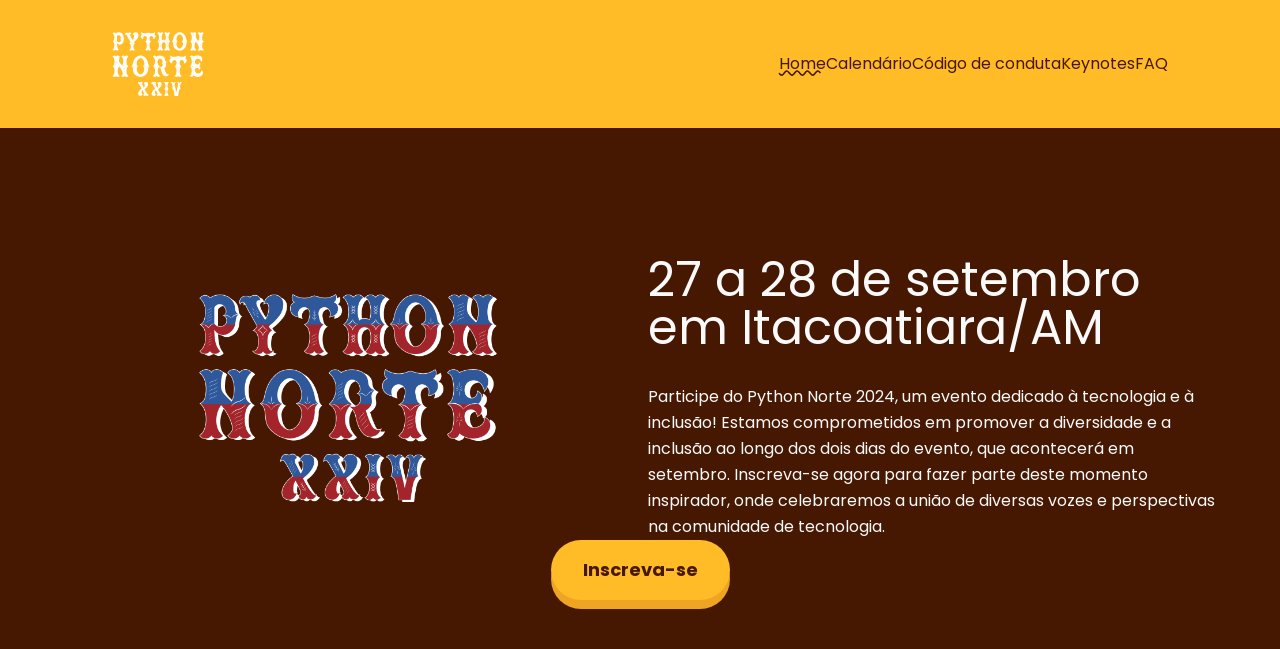

--- FILE ---
content_type: text/html; charset=utf-8
request_url: https://2024.pythonnorte.org/
body_size: 9317
content:
<!DOCTYPE html><html lang="pt" class="__variable_f67023"><head><meta charSet="utf-8"/><meta name="viewport" content="width=device-width, initial-scale=1"/><link rel="preload" href="/_next/static/media/8888a3826f4a3af4-s.p.woff2" as="font" crossorigin="" type="font/woff2"/><link rel="preload" href="/_next/static/media/b957ea75a84b6ea7-s.p.woff2" as="font" crossorigin="" type="font/woff2"/><link rel="preload" href="/_next/static/media/eafabf029ad39a43-s.p.woff2" as="font" crossorigin="" type="font/woff2"/><link rel="preload" as="image" href="/_next/static/media/logo-psf.c3b80b41.svg"/><link rel="preload" as="image" href="/_next/static/media/logo-bemol.c2d6be54.png"/><link rel="preload" as="image" href="/_next/static/media/logo-fpf-tech.f9ec2fc5.svg"/><link rel="preload" as="image" href="/_next/static/media/logo-eldorado.eaf9e991.png"/><link rel="preload" as="image" href="/_next/static/media/logo-vinta.bd1316c2.png"/><link rel="preload" as="image" href="/_next/static/media/logo-apyb.23ed0a6c.svg"/><link rel="preload" as="image" href="/_next/static/media/logo-caes.6d3702b1.png"/><link rel="preload" as="image" href="/_next/static/media/logo-casi.367cea4e.png"/><link rel="preload" as="image" href="/_next/static/media/logo-encora.42572e94.svg"/><link rel="preload" as="image" href="/_next/static/media/logo-icet.11041b91.png"/><link rel="stylesheet" href="/_next/static/css/93e88c59530726d0.css" data-precedence="next"/><link rel="stylesheet" href="/_next/static/css/2230413c23297231.css" data-precedence="next"/><link rel="preload" as="script" fetchPriority="low" href="/_next/static/chunks/webpack-fc5068a42ee1c186.js"/><script src="/_next/static/chunks/fd9d1056-9b32e80441d60ad7.js" async=""></script><script src="/_next/static/chunks/23-80476d46e669668e.js" async=""></script><script src="/_next/static/chunks/main-app-9185f6a4677fb3ad.js" async=""></script><script src="/_next/static/chunks/231-b510a40589f152e3.js" async=""></script><script src="/_next/static/chunks/173-8b817b1c973dd5a8.js" async=""></script><script src="/_next/static/chunks/app/(home)/page-3c6ac23ab81050fb.js" async=""></script><script src="/_next/static/chunks/441-8b151dd6e771d0b7.js" async=""></script><script src="/_next/static/chunks/app/layout-57cacfc2374f6de1.js" async=""></script><title>Python Norte 2024</title><meta name="description" content="O Python Norte 2024 é o evento da linguagem de programação Python direcionada à região Norte do país organizado pela própria comunidade para difundir a linguagem e criar a conexão de diversas áreas e culturas através da tecnologia."/><link rel="icon" href="/favicon.ico" type="image/x-icon" sizes="16x16"/><meta name="next-size-adjust"/><script src="/_next/static/chunks/polyfills-78c92fac7aa8fdd8.js" noModule=""></script></head><body class="w-full bg-sunset-950 text-zinc-50 antialiased"><header class="sticky top-0 z-10 bg-sunset-400 px-8 py-8 md:px-28"><div class="mx-auto flex max-w-screen-2xl items-center justify-between gap-16"><a href="/"><img alt="Python Norte 2024" loading="lazy" width="130" height="90" decoding="async" data-nimg="1" class="h-14 w-auto md:h-16" style="color:transparent" src="/_next/static/media/brand-light.8882cacd.svg"/></a><nav><ul class="hidden flex-1 justify-between gap-8 text-sunset-950 md:flex"><a class="cursor-pointer underline decoration-wavy underline-offset-[2px]" style="text-decoration-skip-ink:none" href="/"><li>Home</li></a><a class="cursor-pointer" style="text-decoration-skip-ink:none" href="/activitys"><li>Calendário</li></a><a class="cursor-pointer" style="text-decoration-skip-ink:none" href="/conduct"><li>Código de conduta</li></a><a class="cursor-pointer" style="text-decoration-skip-ink:none" href="#"><li>Keynotes</li></a><a class="cursor-pointer" style="text-decoration-skip-ink:none" href="/#FAQList"><li>FAQ</li></a></ul></nav><button class="rounded-lg bg-sunset-900/20 p-3 hover:bg-sunset-900/25 focus:outline-none focus:ring-2 focus:ring-inset focus:ring-sunset-950 md:hidden"><svg xmlns="http://www.w3.org/2000/svg" width="24" height="24" viewBox="0 0 24 24" fill="none" stroke="currentColor" stroke-width="2" stroke-linecap="round" stroke-linejoin="round" class="lucide lucide-menu size-8 text-sunset-950"><line x1="4" x2="20" y1="12" y2="12"></line><line x1="4" x2="20" y1="6" y2="6"></line><line x1="4" x2="20" y1="18" y2="18"></line></svg></button></div></header><main class="mx-auto max-w-screen-2xl px-8 py-32 lg:px-16"><div class="w-full"><div class="flex flex-col items-center gap-16"><div class="grid grid-cols-1 gap-x-4 gap-y-8 lg:grid-cols-2"><img alt="Python Norte 2024" loading="lazy" width="517" height="360" decoding="async" data-nimg="1" class="h-44 w-auto place-self-center md:h-52" style="color:transparent" src="/_next/static/media/brand.05f16590.png"/><div class="space-y-8 text-center lg:text-left"><h1 class="text-3xl md:text-5xl">27<!-- --> a <!-- -->28<!-- --> de <!-- -->setembro<!-- --> em Itacoatiara/AM</h1><p class="leading-relaxed">Participe do Python Norte 2024, um evento dedicado à tecnologia e à inclusão! Estamos comprometidos em promover a diversidade e a inclusão ao longo dos dois dias do evento, que acontecerá em setembro. Inscreva-se agora para fazer parte deste momento inspirador, onde celebraremos a união de diversas vozes e perspectivas na comunidade de tecnologia.</p></div></div><a target="_blank" href="https://www.even3.com.br/python-norte-2024-446721/"><button class="relative mx-auto block cursor-pointer rounded-full border-none bg-sunset-400 px-8 py-4 text-lg font-bold text-sunset-950 shadow-[0_9px_#efa424] outline-none transition-all duration-150 hover:top-[2px] hover:shadow-[0_4px_#efa424] active:top-[6px] active:bg-sunset-500 active:shadow-none">Inscreva-se</button></a></div><div id="about-python" class="pt-32"><div class="space-y-4"><div class="group relative"><a class="absolute -left-6 top-1/2 -translate-y-1/2 rounded-md border-2 border-transparent p-0.5 opacity-0 hover:border-zinc-300/50 group-hover:opacity-100 lg:-left-10 lg:p-1" href="#about-python"><svg xmlns="http://www.w3.org/2000/svg" width="24" height="24" viewBox="0 0 24 24" fill="none" stroke="currentColor" stroke-width="2" stroke-linecap="round" stroke-linejoin="round" class="lucide lucide-link size-4 text-zinc-300 lg:size-6"><path d="M10 13a5 5 0 0 0 7.54.54l3-3a5 5 0 0 0-7.07-7.07l-1.72 1.71"></path><path d="M14 11a5 5 0 0 0-7.54-.54l-3 3a5 5 0 0 0 7.07 7.07l1.71-1.71"></path></svg></a><h2 class="text-2xl font-bold lg:text-4xl">Sobre a Python</h2></div><p class="text-base leading-relaxed lg:text-lg">Nossa organização, durante todo o processo de criação do evento (desde a escolha da equipe organizadora, definição do local, esquema de palestras, convites de keynotes) se preocupou ao máximo com a entrega de uma PyN onde realmente fosse possível promover a conexão entre pessoas muito além da entrega de conhecimentos em tecnologia. Temos muito orgulho em dizer a todas as pessoas que a PyN24 é uma edição da comunidade, para a comunidade, pois, somos uma edição 100% pautada em pluralidade, diversidade, respeito e inclusão.</p></div></div><div id="schedule" class="pt-32"><div class="space-y-16"><div class="group relative"><a class="absolute -left-6 top-1/2 -translate-y-1/2 rounded-md border-2 border-transparent p-0.5 opacity-0 hover:border-zinc-300/50 group-hover:opacity-100 lg:-left-10 lg:p-1" href="#schedule"><svg xmlns="http://www.w3.org/2000/svg" width="24" height="24" viewBox="0 0 24 24" fill="none" stroke="currentColor" stroke-width="2" stroke-linecap="round" stroke-linejoin="round" class="lucide lucide-link size-4 text-zinc-300 lg:size-6"><path d="M10 13a5 5 0 0 0 7.54.54l3-3a5 5 0 0 0-7.07-7.07l-1.72 1.71"></path><path d="M14 11a5 5 0 0 0-7.54-.54l-3 3a5 5 0 0 0 7.07 7.07l1.71-1.71"></path></svg></a><h2 class="text-2xl font-bold lg:text-4xl">Programação</h2></div><div class="grid gap-16 lg:grid-cols-2"><div class="flex flex-col items-center gap-8 sm:flex-row"><img alt="Palestras" loading="lazy" width="137" height="137" decoding="async" data-nimg="1" class="size-32" style="color:transparent" src="/_next/static/media/abstract-1.e4a9f9c0.svg"/><div class="flex flex-col gap-1"><span class="text-xl font-bold text-sunset-200">Palestras</span><p class="text-base leading-relaxed">A maior parte das palestras ministradas são escolhidas pelas pessoas que compõem a comunidade. Essas abordam temáticas nas mais diversificadas áreas de conhecimento com uso da linguagem Python.</p></div></div><div class="flex flex-col items-center gap-8 sm:flex-row"><img alt="Palestras" loading="lazy" width="186" height="86" decoding="async" data-nimg="1" class="size-32" style="color:transparent" src="/_next/static/media/abstract-2.24517530.svg"/><div class="flex flex-col gap-1"><span class="text-xl font-bold text-animals-400">Keynotes</span><p class="text-base leading-relaxed">São pessoas de destaque convidadas para se apresentarem e exporem suas ideias no evento, assim como tendências para o futuro da linguagem Python com o intuito de alavancar o crescimento tecnológico regional.</p></div></div><div class="flex flex-col items-center gap-8 sm:flex-row"><img alt="Palestras" loading="lazy" width="137" height="138" decoding="async" data-nimg="1" class="size-32" style="color:transparent" src="/_next/static/media/abstract-3.354f1c90.svg"/><div class="flex flex-col gap-1"><span class="text-xl font-bold text-forest-400">Palestras Relâmpago</span><p class="text-base leading-relaxed">Fugindo do modelo tradicional, As PR são apresentações curtas, objetivas e espontâneas dos participantes. Uma ótima oportunidade para incentivar o diálogo e compartilhar as experiências entre pessoas da comunidade.</p></div></div><div class="flex flex-col items-center gap-8 sm:flex-row"><img alt="Palestras" loading="lazy" width="132" height="137" decoding="async" data-nimg="1" class="size-32" style="color:transparent" src="/_next/static/media/abstract-4.e6ce455d.svg"/><div class="flex flex-col gap-1"><span class="text-xl font-bold text-river-200">Tutoriais</span><p class="text-base leading-relaxed">São minicursos em diversos formatos que abordam o Python e tecnologias relacionadas, nos quais, quem participa pode desenvolver novas habilidades, colocando em prática o aprendizado adquirido.</p></div></div></div><div class="text-center"><a target="_blank" href="https://docs.google.com/forms/d/e/1FAIpQLSftmJ6pNJ7qPgKfNre0ebT5zGgHtyIMiyoZVr1Aj24t-7BPag/viewform"></a></div></div></div><div id="sponsors" class="pt-32"><div class="space-y-12 text-center lg:text-left"><div class="group relative"><a class="absolute -left-6 top-1/2 -translate-y-1/2 rounded-md border-2 border-transparent p-0.5 opacity-0 hover:border-zinc-300/50 group-hover:opacity-100 lg:-left-10 lg:p-1" href="#sponsors"><svg xmlns="http://www.w3.org/2000/svg" width="24" height="24" viewBox="0 0 24 24" fill="none" stroke="currentColor" stroke-width="2" stroke-linecap="round" stroke-linejoin="round" class="lucide lucide-link size-4 text-zinc-300 lg:size-6"><path d="M10 13a5 5 0 0 0 7.54.54l3-3a5 5 0 0 0-7.07-7.07l-1.72 1.71"></path><path d="M14 11a5 5 0 0 0-7.54-.54l-3 3a5 5 0 0 0 7.07 7.07l1.71-1.71"></path></svg></a><h2 class="text-2xl font-bold lg:text-4xl">Patrocinadores</h2></div><div class=" flex w-full flex-col gap-24 text-center"><div class="flex flex-col items-center justify-center gap-8"><span class="w-min rounded-full px-4 py-2 text-center font-bold bg-river-500">DIAMANTE</span><div class="flex w-full flex-wrap items-center justify-center gap-10"><img class="max-h-32  " src="/_next/static/media/logo-psf.c3b80b41.svg" alt="Python Software Foundation" title="Python Software Foundation"/></div></div><div class="flex flex-col items-center justify-center gap-8"><span class="w-min rounded-full px-4 py-2 text-center font-bold bg-sunset-500">OURO</span><div class="flex w-full flex-wrap items-center justify-center gap-10"><img class="max-h-28  " src="/_next/static/media/logo-bemol.c2d6be54.png" alt="Bemol" title="Bemol"/></div></div><div class="flex flex-col items-center justify-center gap-8"><span class="w-min rounded-full px-4 py-2 text-center font-bold bg-sunset-700">BRONZE</span><div class="flex w-full flex-wrap items-center justify-center gap-10"><img class="max-h-16  " src="/_next/static/media/logo-fpf-tech.f9ec2fc5.svg" alt="FPF Tech" title="FPF Tech"/><img class="max-h-20  " src="/_next/static/media/logo-eldorado.eaf9e991.png" alt="Instituto de Pesquisas Eldorado" title="Instituto de Pesquisas Eldorado"/><img class="max-h-12  " src="/_next/static/media/logo-vinta.bd1316c2.png" alt="Vinta" title="Vinta"/></div></div><div class="flex flex-col items-center justify-center gap-8"><span class="w-min rounded-full px-4 py-2 text-center font-bold bg-forest-800">APOIO</span><div class="flex w-full flex-wrap items-center justify-center gap-10"><img class="max-h-20  " src="/_next/static/media/logo-apyb.23ed0a6c.svg" alt="Associação Python Brasil" title="Associação Python Brasil"/><img class="max-h-40  " src="/_next/static/media/logo-caes.6d3702b1.png" alt="Centro Acadêmico de Engenharia de Software" title="Centro Acadêmico de Engenharia de Software"/><img class="max-h-60  " src="/_next/static/media/logo-casi.367cea4e.png" alt="Centro Acadêmico de Sistemas de Informação" title="Centro Acadêmico de Sistemas de Informação"/><img class="max-h-40  " src="/_next/static/media/logo-encora.42572e94.svg" alt="Encora" title="Encora"/><img class="max-h-32  " src="/_next/static/media/logo-icet.11041b91.png" alt="ICET UFAM" title="ICET UFAM"/></div></div></div></div></div><div id="eventLocation" class="pt-32"><div class="space-y-16"><div class="group relative"><a class="absolute -left-6 top-1/2 -translate-y-1/2 rounded-md border-2 border-transparent p-0.5 opacity-0 hover:border-zinc-300/50 group-hover:opacity-100 lg:-left-10 lg:p-1" href="#eventLocation"><svg xmlns="http://www.w3.org/2000/svg" width="24" height="24" viewBox="0 0 24 24" fill="none" stroke="currentColor" stroke-width="2" stroke-linecap="round" stroke-linejoin="round" class="lucide lucide-link size-4 text-zinc-300 lg:size-6"><path d="M10 13a5 5 0 0 0 7.54.54l3-3a5 5 0 0 0-7.07-7.07l-1.72 1.71"></path><path d="M14 11a5 5 0 0 0-7.54-.54l-3 3a5 5 0 0 0 7.07 7.07l1.71-1.71"></path></svg></a><h2 class="text-2xl font-bold lg:text-4xl">Local do evento</h2></div><div><div class="mb-8 flex flex-row gap-16 max-lg:flex-col"><img alt="Local do evento" loading="lazy" width="378" height="283" decoding="async" data-nimg="1" class=" rounded-xl max-lg:m-auto max-lg:w-2/3 max-md:w-full" style="color:transparent" src="/_next/static/media/icet-1.f2977152.svg"/><p class="flex text-lg leading-relaxed max-lg:text-lg max-md:text-base">A Universidade Federal do Amazonas (UFAM) iniciou a interiorização em Itacoatiara em 1991, com o Campus Avançado capacitando professores professores locais. Em 2005, foi criado o Campus Universitário Moysés Benarrós Israel para atender municípios da região. Em 2006, a Unidade Acadêmica Permanente de Itacoatiara foi criada, com cursos nas áreas de ciências exatas e tecnologia. Em 2007, a unidade se tornou o Instituto de Ciências Exatas e Tecnologia (ICET), visando formar cidadãos qualificados e gerar conhecimento científico e tecnológico para o desenvolvimento do interior do estado.</p></div><a target="_blank" href="https://maps.app.goo.gl/LQimvYx7CCUTEf1f6"><button class="relative mx-auto block cursor-pointer rounded-full border-none bg-sunset-400 px-8 py-4 text-lg font-bold text-sunset-950 shadow-[0_9px_#efa424] outline-none transition-all duration-150 hover:top-[2px] hover:shadow-[0_4px_#efa424] active:top-[6px] active:bg-sunset-500 active:shadow-none w-full sm:w-auto">Google Maps</button></a></div></div></div><div id="FAQList" class="pt-32"><div><div class="group relative"><a class="absolute -left-6 top-1/2 -translate-y-1/2 rounded-md border-2 border-transparent p-0.5 opacity-0 hover:border-zinc-300/50 group-hover:opacity-100 lg:-left-10 lg:p-1" href="#FAQList"><svg xmlns="http://www.w3.org/2000/svg" width="24" height="24" viewBox="0 0 24 24" fill="none" stroke="currentColor" stroke-width="2" stroke-linecap="round" stroke-linejoin="round" class="lucide lucide-link size-4 text-zinc-300 lg:size-6"><path d="M10 13a5 5 0 0 0 7.54.54l3-3a5 5 0 0 0-7.07-7.07l-1.72 1.71"></path><path d="M14 11a5 5 0 0 0-7.54-.54l-3 3a5 5 0 0 0 7.07 7.07l1.71-1.71"></path></svg></a><h2 class="text-2xl font-bold lg:text-4xl">FAQ</h2></div><div class="pt-4"><div class="faq-item mb-0 "><div class="faq-question flex cursor-pointer items-center justify-between bg-[#DD7002] p-4 font-semibold text-white border-b">O que é o Python Norte 2024?<span class="transform transition-transform rotate-0">⌄</span></div><div class="faq-answer bg-[#7A310D] ">Python Norte 2024 é um evento dedicado à tecnologia e à inclusão, promovendo diversidade ao longo de dois dias em setembro. É uma conferência feita pela comunidade e para a comunidade, com o objetivo de fortalecer laços humanos, compartilhar conhecimento tecnológico e promover mudanças positivas.</div></div><div class="faq-item mb-0 "><div class="faq-question flex cursor-pointer items-center justify-between bg-[#DD7002] p-4 font-semibold text-white border-b">Quem pode participar do evento?<span class="transform transition-transform rotate-0">⌄</span></div><div class="faq-answer bg-[#7A310D] ">O evento é aberto a todos os interessados em tecnologia, especialmente aqueles que desejam promover e participar de um ambiente inclusivo e diversificado.</div></div><div class="faq-item mb-0 "><div class="faq-question flex cursor-pointer items-center justify-between bg-[#DD7002] p-4 font-semibold text-white border-b">Como posso me inscrever?<span class="transform transition-transform rotate-0">⌄</span></div><div class="faq-answer bg-[#7A310D] ">As inscrições estão abertas agora! Visite o nosso site e inscreva-se para garantir sua participação.</div></div><div class="faq-item mb-0 "><div class="faq-question flex cursor-pointer items-center justify-between bg-[#DD7002] p-4 font-semibold text-white ">Como são selecionadas as palestras?<span class="transform transition-transform rotate-0">⌄</span></div><div class="faq-answer bg-[#7A310D] ">As palestras são escolhidas pela própria comunidade, garantindo uma ampla variedade de temas e perspectivas.</div></div></div></div></div><div id="OurContacts" class="pt-32"><div class="relative mx-auto flex h-[175px] w-[80%] max-w-[600px] items-center justify-center"><div class="absolute inset-0 rounded-lg bg-cover bg-center opacity-20" style="background-image:url(/_next/static/media/backgroundOfContacts.c916dc06.svg)"></div><div class="relative z-0 space-y-8 text-center"><div class="group relative"><a class="absolute -left-6 top-1/2 -translate-y-1/2 rounded-md border-2 border-transparent p-0.5 opacity-0 hover:border-zinc-300/50 group-hover:opacity-100 lg:-left-10 lg:p-1" href="#OurContacts"><svg xmlns="http://www.w3.org/2000/svg" width="24" height="24" viewBox="0 0 24 24" fill="none" stroke="currentColor" stroke-width="2" stroke-linecap="round" stroke-linejoin="round" class="lucide lucide-link size-4 text-zinc-300 lg:size-6"><path d="M10 13a5 5 0 0 0 7.54.54l3-3a5 5 0 0 0-7.07-7.07l-1.72 1.71"></path><path d="M14 11a5 5 0 0 0-7.54-.54l-3 3a5 5 0 0 0 7.07 7.07l1.71-1.71"></path></svg></a><h2 class="text-2xl font-bold lg:text-4xl">Nossos Contatos</h2></div><div class="flex justify-center gap-8"><a target="_blank" href="https://www.facebook.com/pynorte"><svg xmlns="http://www.w3.org/2000/svg" width="24" height="24" viewBox="0 0 24 24" fill="none" stroke="currentColor" stroke-width="2" stroke-linecap="round" stroke-linejoin="round" class="lucide lucide-facebook h-8 w-8 text-white hover:scale-110"><path d="M18 2h-3a5 5 0 0 0-5 5v3H7v4h3v8h4v-8h3l1-4h-4V7a1 1 0 0 1 1-1h3z"></path></svg></a><a target="_blank" href="https://www.instagram.com/pynorteoficial/"><svg xmlns="http://www.w3.org/2000/svg" width="24" height="24" viewBox="0 0 24 24" fill="none" stroke="currentColor" stroke-width="2" stroke-linecap="round" stroke-linejoin="round" class="lucide lucide-instagram h-8 w-8 text-white hover:scale-110"><rect width="20" height="20" x="2" y="2" rx="5" ry="5"></rect><path d="M16 11.37A4 4 0 1 1 12.63 8 4 4 0 0 1 16 11.37z"></path><line x1="17.5" x2="17.51" y1="6.5" y2="6.5"></line></svg></a><a target="_blank" href="http://twitter.com/pynorte"><svg xmlns="http://www.w3.org/2000/svg" width="2500" height="2260" viewBox="0.254 0.25 500 451.954" class="h-8 w-8 fill-white hover:scale-110"><path d="M394.033.25h76.67L303.202 191.693l197.052 260.511h-154.29L225.118 294.205 86.844 452.204H10.127l179.16-204.77L.254.25H158.46l109.234 144.417zm-26.908 406.063h42.483L135.377 43.73h-45.59z"></path></svg></a><a target="_blank" href="http://www.linkedin.com/company/pynorte/"><svg xmlns="http://www.w3.org/2000/svg" width="24" height="24" viewBox="0 0 24 24" fill="none" stroke="currentColor" stroke-width="2" stroke-linecap="round" stroke-linejoin="round" class="lucide lucide-linkedin h-8 w-8 text-white hover:scale-110"><path d="M16 8a6 6 0 0 1 6 6v7h-4v-7a2 2 0 0 0-2-2 2 2 0 0 0-2 2v7h-4v-7a6 6 0 0 1 6-6z"></path><rect width="4" height="12" x="2" y="9"></rect><circle cx="4" cy="4" r="2"></circle></svg></a></div><div class="text-center"><h4 class="font-semibold text-white">Email</h4><a href="mailto:norte@python.org.br" class="font-bold text-[#FFBC27] transition duration-300 ease-in-out hover:border-b-2 hover:border-[#FFBC27]">norte@python.org.br</a></div></div></div></div></div></main><footer class="border-t border-sunset-800"><div class="mx-auto grid max-w-screen-2xl grid-cols-1 gap-16 px-8 py-8 md:grid-cols-2 md:justify-items-end lg:px-16"><div class="space-y-8"><img alt="Python Norte 2024" loading="lazy" width="172" height="120" decoding="async" data-nimg="1" class="h-28 w-auto" style="color:transparent" src="/_next/static/media/brand-light.8882cacd.svg"/><p class="text-lg leading-relaxed text-zinc-400">Python Brasil é uma conferência sem fins lucrativos dirigida por voluntários para promover a linguagem de programação Python de código aberto. É apoiado pela Associação Python Brasil (APyB).</p><div class="flex gap-8"><a target="_blank" href="https://www.facebook.com/pynorte"><svg xmlns="http://www.w3.org/2000/svg" width="24" height="24" viewBox="0 0 24 24" fill="none" stroke="currentColor" stroke-width="2" stroke-linecap="round" stroke-linejoin="round" class="lucide lucide-facebook size-8 text-white"><path d="M18 2h-3a5 5 0 0 0-5 5v3H7v4h3v8h4v-8h3l1-4h-4V7a1 1 0 0 1 1-1h3z"></path></svg></a><a target="_blank" href="https://www.instagram.com/pynorteoficial/"><svg xmlns="http://www.w3.org/2000/svg" width="24" height="24" viewBox="0 0 24 24" fill="none" stroke="currentColor" stroke-width="2" stroke-linecap="round" stroke-linejoin="round" class="lucide lucide-instagram size-8 text-white"><rect width="20" height="20" x="2" y="2" rx="5" ry="5"></rect><path d="M16 11.37A4 4 0 1 1 12.63 8 4 4 0 0 1 16 11.37z"></path><line x1="17.5" x2="17.51" y1="6.5" y2="6.5"></line></svg></a><a target="_blank" href="http://twitter.com/pynorte"><svg xmlns="http://www.w3.org/2000/svg" width="2500" height="2260" viewBox="0.254 0.25 500 451.954" class="size-8 fill-white"><path d="M394.033.25h76.67L303.202 191.693l197.052 260.511h-154.29L225.118 294.205 86.844 452.204H10.127l179.16-204.77L.254.25H158.46l109.234 144.417zm-26.908 406.063h42.483L135.377 43.73h-45.59z"></path></svg></a><a target="_blank" href="http://www.linkedin.com/company/pynorte/"><svg xmlns="http://www.w3.org/2000/svg" width="24" height="24" viewBox="0 0 24 24" fill="none" stroke="currentColor" stroke-width="2" stroke-linecap="round" stroke-linejoin="round" class="lucide lucide-linkedin size-8 text-white"><path d="M16 8a6 6 0 0 1 6 6v7h-4v-7a2 2 0 0 0-2-2 2 2 0 0 0-2 2v7h-4v-7a6 6 0 0 1 6-6z"></path><rect width="4" height="12" x="2" y="9"></rect><circle cx="4" cy="4" r="2"></circle></svg></a></div></div><div class="space-y-8"><strong class="text-2xl">Links Rápidos</strong><ul class="space-y-3 text-lg text-zinc-400"><li><a target="_blank" href="https://www.even3.com.br/python-norte-2024-446721/">Adquira seu ingresso</a></li><li>Seja um Patrocinador</li><li>Local do Evento</li></ul></div></div></footer><script src="/_next/static/chunks/webpack-fc5068a42ee1c186.js" async=""></script><script>(self.__next_f=self.__next_f||[]).push([0]);self.__next_f.push([2,null])</script><script>self.__next_f.push([1,"1:HL[\"/_next/static/media/8888a3826f4a3af4-s.p.woff2\",\"font\",{\"crossOrigin\":\"\",\"type\":\"font/woff2\"}]\n2:HL[\"/_next/static/media/b957ea75a84b6ea7-s.p.woff2\",\"font\",{\"crossOrigin\":\"\",\"type\":\"font/woff2\"}]\n3:HL[\"/_next/static/media/eafabf029ad39a43-s.p.woff2\",\"font\",{\"crossOrigin\":\"\",\"type\":\"font/woff2\"}]\n4:HL[\"/_next/static/css/93e88c59530726d0.css\",\"style\"]\n5:HL[\"/_next/static/css/2230413c23297231.css\",\"style\"]\n"])</script><script>self.__next_f.push([1,"6:I[5751,[],\"\"]\na:I[231,[\"231\",\"static/chunks/231-b510a40589f152e3.js\",\"173\",\"static/chunks/173-8b817b1c973dd5a8.js\",\"608\",\"static/chunks/app/(home)/page-3c6ac23ab81050fb.js\"],\"\"]\nb:I[8173,[\"231\",\"static/chunks/231-b510a40589f152e3.js\",\"173\",\"static/chunks/173-8b817b1c973dd5a8.js\",\"608\",\"static/chunks/app/(home)/page-3c6ac23ab81050fb.js\"],\"Image\"]\nc:I[5154,[\"231\",\"static/chunks/231-b510a40589f152e3.js\",\"173\",\"static/chunks/173-8b817b1c973dd5a8.js\",\"608\",\"static/chunks/app/(home)/page-3c6ac23ab81050fb.js\"],\"default\"]\nd:I[9275,[],\"\"]\ne:I[1343,[],\"\"]\nf:I[6286,[\"231\",\"static/chunks/231-b510a40589f152e3.js\",\"173\",\"static/chunks/173-8b817b1c973dd5a8.js\",\"441\",\"static/chunks/441-8b151dd6e771d0b7.js\",\"185\",\"static/chunks/app/layout-57cacfc2374f6de1.js\"],\"Header\"]\n11:I[6130,[],\"\"]\n12:[]\n"])</script><script>self.__next_f.push([1,"0:[\"$\",\"$L6\",null,{\"buildId\":\"WPOVKPQQcA0UpaMMKB3EK\",\"assetPrefix\":\"\",\"urlParts\":[\"\",\"\"],\"initialTree\":[\"\",{\"children\":[\"(home)\",{\"children\":[\"__PAGE__\",{}]}]},\"$undefined\",\"$undefined\",true],\"initialSeedData\":[\"\",{\"children\":[\"(home)\",{\"children\":[\"__PAGE__\",{},[[\"$L7\",[\"$\",\"div\",null,{\"className\":\"w-full\",\"children\":[\"$L8\",[\"$\",\"div\",null,{\"id\":\"about-python\",\"className\":\"pt-32\",\"children\":\"$L9\"}],[\"$\",\"div\",null,{\"id\":\"schedule\",\"className\":\"pt-32\",\"children\":[\"$\",\"div\",null,{\"className\":\"space-y-16\",\"children\":[[\"$\",\"div\",null,{\"className\":\"group relative\",\"children\":[[\"$\",\"$La\",null,{\"href\":\"#schedule\",\"className\":\"absolute -left-6 top-1/2 -translate-y-1/2 rounded-md border-2 border-transparent p-0.5 opacity-0 hover:border-zinc-300/50 group-hover:opacity-100 lg:-left-10 lg:p-1\",\"children\":[\"$\",\"svg\",null,{\"xmlns\":\"http://www.w3.org/2000/svg\",\"width\":24,\"height\":24,\"viewBox\":\"0 0 24 24\",\"fill\":\"none\",\"stroke\":\"currentColor\",\"strokeWidth\":2,\"strokeLinecap\":\"round\",\"strokeLinejoin\":\"round\",\"className\":\"lucide lucide-link size-4 text-zinc-300 lg:size-6\",\"children\":[[\"$\",\"path\",\"1cjeqo\",{\"d\":\"M10 13a5 5 0 0 0 7.54.54l3-3a5 5 0 0 0-7.07-7.07l-1.72 1.71\"}],[\"$\",\"path\",\"19qd67\",{\"d\":\"M14 11a5 5 0 0 0-7.54-.54l-3 3a5 5 0 0 0 7.07 7.07l1.71-1.71\"}],\"$undefined\"]}]}],[\"$\",\"h2\",null,{\"className\":\"text-2xl font-bold lg:text-4xl\",\"children\":\"Programação\"}]]}],[\"$\",\"div\",null,{\"className\":\"grid gap-16 lg:grid-cols-2\",\"children\":[[\"$\",\"div\",\"1\",{\"className\":\"flex flex-col items-center gap-8 sm:flex-row\",\"children\":[[\"$\",\"$Lb\",null,{\"className\":\"size-32\",\"src\":{\"src\":\"/_next/static/media/abstract-1.e4a9f9c0.svg\",\"height\":137,\"width\":137,\"blurWidth\":0,\"blurHeight\":0},\"alt\":\"Palestras\"}],[\"$\",\"div\",null,{\"className\":\"flex flex-col gap-1\",\"children\":[[\"$\",\"span\",null,{\"className\":\"text-xl font-bold text-sunset-200\",\"children\":\"Palestras\"}],[\"$\",\"p\",null,{\"className\":\"text-base leading-relaxed\",\"children\":\"A maior parte das palestras ministradas são escolhidas pelas pessoas que compõem a comunidade. Essas abordam temáticas nas mais diversificadas áreas de conhecimento com uso da linguagem Python.\"}]]}]]}],[\"$\",\"div\",\"2\",{\"className\":\"flex flex-col items-center gap-8 sm:flex-row\",\"children\":[[\"$\",\"$Lb\",null,{\"className\":\"size-32\",\"src\":{\"src\":\"/_next/static/media/abstract-2.24517530.svg\",\"height\":86,\"width\":186,\"blurWidth\":0,\"blurHeight\":0},\"alt\":\"Palestras\"}],[\"$\",\"div\",null,{\"className\":\"flex flex-col gap-1\",\"children\":[[\"$\",\"span\",null,{\"className\":\"text-xl font-bold text-animals-400\",\"children\":\"Keynotes\"}],[\"$\",\"p\",null,{\"className\":\"text-base leading-relaxed\",\"children\":\"São pessoas de destaque convidadas para se apresentarem e exporem suas ideias no evento, assim como tendências para o futuro da linguagem Python com o intuito de alavancar o crescimento tecnológico regional.\"}]]}]]}],[\"$\",\"div\",\"3\",{\"className\":\"flex flex-col items-center gap-8 sm:flex-row\",\"children\":[[\"$\",\"$Lb\",null,{\"className\":\"size-32\",\"src\":{\"src\":\"/_next/static/media/abstract-3.354f1c90.svg\",\"height\":138,\"width\":137,\"blurWidth\":0,\"blurHeight\":0},\"alt\":\"Palestras\"}],[\"$\",\"div\",null,{\"className\":\"flex flex-col gap-1\",\"children\":[[\"$\",\"span\",null,{\"className\":\"text-xl font-bold text-forest-400\",\"children\":\"Palestras Relâmpago\"}],[\"$\",\"p\",null,{\"className\":\"text-base leading-relaxed\",\"children\":\"Fugindo do modelo tradicional, As PR são apresentações curtas, objetivas e espontâneas dos participantes. Uma ótima oportunidade para incentivar o diálogo e compartilhar as experiências entre pessoas da comunidade.\"}]]}]]}],[\"$\",\"div\",\"4\",{\"className\":\"flex flex-col items-center gap-8 sm:flex-row\",\"children\":[[\"$\",\"$Lb\",null,{\"className\":\"size-32\",\"src\":{\"src\":\"/_next/static/media/abstract-4.e6ce455d.svg\",\"height\":137,\"width\":132,\"blurWidth\":0,\"blurHeight\":0},\"alt\":\"Palestras\"}],[\"$\",\"div\",null,{\"className\":\"flex flex-col gap-1\",\"children\":[[\"$\",\"span\",null,{\"className\":\"text-xl font-bold text-river-200\",\"children\":\"Tutoriais\"}],[\"$\",\"p\",null,{\"className\":\"text-base leading-relaxed\",\"children\":\"São minicursos em diversos formatos que abordam o Python e tecnologias relacionadas, nos quais, quem participa pode desenvolver novas habilidades, colocando em prática o aprendizado adquirido.\"}]]}]]}]]}],[\"$\",\"div\",null,{\"className\":\"text-center\",\"children\":[\"$\",\"$La\",null,{\"href\":\"https://docs.google.com/forms/d/e/1FAIpQLSftmJ6pNJ7qPgKfNre0ebT5zGgHtyIMiyoZVr1Aj24t-7BPag/viewform\",\"target\":\"_blank\"}]}]]}]}],[\"$\",\"div\",null,{\"id\":\"sponsors\",\"className\":\"pt-32\",\"children\":[\"$\",\"div\",null,{\"className\":\"space-y-12 text-center lg:text-left\",\"children\":[[\"$\",\"div\",null,{\"className\":\"group relative\",\"children\":[[\"$\",\"$La\",null,{\"href\":\"#sponsors\",\"className\":\"absolute -left-6 top-1/2 -translate-y-1/2 rounded-md border-2 border-transparent p-0.5 opacity-0 hover:border-zinc-300/50 group-hover:opacity-100 lg:-left-10 lg:p-1\",\"children\":[\"$\",\"svg\",null,{\"xmlns\":\"http://www.w3.org/2000/svg\",\"width\":24,\"height\":24,\"viewBox\":\"0 0 24 24\",\"fill\":\"none\",\"stroke\":\"currentColor\",\"strokeWidth\":2,\"strokeLinecap\":\"round\",\"strokeLinejoin\":\"round\",\"className\":\"lucide lucide-link size-4 text-zinc-300 lg:size-6\",\"children\":[[\"$\",\"path\",\"1cjeqo\",{\"d\":\"M10 13a5 5 0 0 0 7.54.54l3-3a5 5 0 0 0-7.07-7.07l-1.72 1.71\"}],[\"$\",\"path\",\"19qd67\",{\"d\":\"M14 11a5 5 0 0 0-7.54-.54l-3 3a5 5 0 0 0 7.07 7.07l1.71-1.71\"}],\"$undefined\"]}]}],[\"$\",\"h2\",null,{\"className\":\"text-2xl font-bold lg:text-4xl\",\"children\":\"Patrocinadores\"}]]}],[\"$\",\"div\",null,{\"className\":\" flex w-full flex-col gap-24 text-center\",\"children\":[[\"$\",\"div\",\"DIAMANTE\",{\"className\":\"flex flex-col items-center justify-center gap-8\",\"children\":[[\"$\",\"span\",null,{\"className\":\"w-min rounded-full px-4 py-2 text-center font-bold bg-river-500\",\"children\":\"DIAMANTE\"}],[\"$\",\"div\",null,{\"className\":\"flex w-full flex-wrap items-center justify-center gap-10\",\"children\":[[\"$\",\"img\",\"Python Software Foundation\",{\"className\":\"max-h-32  \",\"src\":\"/_next/static/media/logo-psf.c3b80b41.svg\",\"alt\":\"Python Software Foundation\",\"title\":\"Python Software Foundation\"}]]}]]}],[\"$\",\"div\",\"OURO\",{\"className\":\"flex flex-col items-center justify-center gap-8\",\"children\":[[\"$\",\"span\",null,{\"className\":\"w-min rounded-full px-4 py-2 text-center font-bold bg-sunset-500\",\"children\":\"OURO\"}],[\"$\",\"div\",null,{\"className\":\"flex w-full flex-wrap items-center justify-center gap-10\",\"children\":[[\"$\",\"img\",\"Bemol\",{\"className\":\"max-h-28  \",\"src\":\"/_next/static/media/logo-bemol.c2d6be54.png\",\"alt\":\"Bemol\",\"title\":\"Bemol\"}]]}]]}],false,[\"$\",\"div\",\"BRONZE\",{\"className\":\"flex flex-col items-center justify-center gap-8\",\"children\":[[\"$\",\"span\",null,{\"className\":\"w-min rounded-full px-4 py-2 text-center font-bold bg-sunset-700\",\"children\":\"BRONZE\"}],[\"$\",\"div\",null,{\"className\":\"flex w-full flex-wrap items-center justify-center gap-10\",\"children\":[[\"$\",\"img\",\"FPF Tech\",{\"className\":\"max-h-16  \",\"src\":\"/_next/static/media/logo-fpf-tech.f9ec2fc5.svg\",\"alt\":\"FPF Tech\",\"title\":\"FPF Tech\"}],[\"$\",\"img\",\"Instituto de Pesquisas Eldorado\",{\"className\":\"max-h-20  \",\"src\":\"/_next/static/media/logo-eldorado.eaf9e991.png\",\"alt\":\"Instituto de Pesquisas Eldorado\",\"title\":\"Instituto de Pesquisas Eldorado\"}],[\"$\",\"img\",\"Vinta\",{\"className\":\"max-h-12  \",\"src\":\"/_next/static/media/logo-vinta.bd1316c2.png\",\"alt\":\"Vinta\",\"title\":\"Vinta\"}]]}]]}],[\"$\",\"div\",\"APOIO\",{\"className\":\"flex flex-col items-center justify-center gap-8\",\"children\":[[\"$\",\"span\",null,{\"className\":\"w-min rounded-full px-4 py-2 text-center font-bold bg-forest-800\",\"children\":\"APOIO\"}],[\"$\",\"div\",null,{\"className\":\"flex w-full flex-wrap items-center justify-center gap-10\",\"children\":[[\"$\",\"img\",\"Associação Python Brasil\",{\"className\":\"max-h-20  \",\"src\":\"/_next/static/media/logo-apyb.23ed0a6c.svg\",\"alt\":\"Associação Python Brasil\",\"title\":\"Associação Python Brasil\"}],[\"$\",\"img\",\"Centro Acadêmico de Engenharia de Software\",{\"className\":\"max-h-40  \",\"src\":\"/_next/static/media/logo-caes.6d3702b1.png\",\"alt\":\"Centro Acadêmico de Engenharia de Software\",\"title\":\"Centro Acadêmico de Engenharia de Software\"}],[\"$\",\"img\",\"Centro Acadêmico de Sistemas de Informação\",{\"className\":\"max-h-60  \",\"src\":\"/_next/static/media/logo-casi.367cea4e.png\",\"alt\":\"Centro Acadêmico de Sistemas de Informação\",\"title\":\"Centro Acadêmico de Sistemas de Informação\"}],[\"$\",\"img\",\"Encora\",{\"className\":\"max-h-40  \",\"src\":\"/_next/static/media/logo-encora.42572e94.svg\",\"alt\":\"Encora\",\"title\":\"Encora\"}],[\"$\",\"img\",\"ICET UFAM\",{\"className\":\"max-h-32  \",\"src\":\"/_next/static/media/logo-icet.11041b91.png\",\"alt\":\"ICET UFAM\",\"title\":\"ICET UFAM\"}]]}]]}]]}]]}]}],[\"$\",\"div\",null,{\"id\":\"eventLocation\",\"className\":\"pt-32\",\"children\":[\"$\",\"div\",null,{\"className\":\"space-y-16\",\"children\":[[\"$\",\"div\",null,{\"className\":\"group relative\",\"children\":[[\"$\",\"$La\",null,{\"href\":\"#eventLocation\",\"className\":\"absolute -left-6 top-1/2 -translate-y-1/2 rounded-md border-2 border-transparent p-0.5 opacity-0 hover:border-zinc-300/50 group-hover:opacity-100 lg:-left-10 lg:p-1\",\"children\":[\"$\",\"svg\",null,{\"xmlns\":\"http://www.w3.org/2000/svg\",\"width\":24,\"height\":24,\"viewBox\":\"0 0 24 24\",\"fill\":\"none\",\"stroke\":\"currentColor\",\"strokeWidth\":2,\"strokeLinecap\":\"round\",\"strokeLinejoin\":\"round\",\"className\":\"lucide lucide-link size-4 text-zinc-300 lg:size-6\",\"children\":[[\"$\",\"path\",\"1cjeqo\",{\"d\":\"M10 13a5 5 0 0 0 7.54.54l3-3a5 5 0 0 0-7.07-7.07l-1.72 1.71\"}],[\"$\",\"path\",\"19qd67\",{\"d\":\"M14 11a5 5 0 0 0-7.54-.54l-3 3a5 5 0 0 0 7.07 7.07l1.71-1.71\"}],\"$undefined\"]}]}],[\"$\",\"h2\",null,{\"className\":\"text-2xl font-bold lg:text-4xl\",\"children\":\"Local do evento\"}]]}],[\"$\",\"div\",null,{\"children\":[[\"$\",\"div\",null,{\"className\":\"mb-8 flex flex-row gap-16 max-lg:flex-col\",\"children\":[[\"$\",\"$Lb\",null,{\"className\":\" rounded-xl max-lg:m-auto max-lg:w-2/3 max-md:w-full\",\"src\":{\"src\":\"/_next/static/media/icet-1.f2977152.svg\",\"height\":283,\"width\":378,\"blurWidth\":0,\"blurHeight\":0},\"alt\":\"Local do evento\"}],[\"$\",\"p\",null,{\"className\":\"flex text-lg leading-relaxed max-lg:text-lg max-md:text-base\",\"children\":\"A Universidade Federal do Amazonas (UFAM) iniciou a interiorização em Itacoatiara em 1991, com o Campus Avançado capacitando professores professores locais. Em 2005, foi criado o Campus Universitário Moysés Benarrós Israel para atender municípios da região. Em 2006, a Unidade Acadêmica Permanente de Itacoatiara foi criada, com cursos nas áreas de ciências exatas e tecnologia. Em 2007, a unidade se tornou o Instituto de Ciências Exatas e Tecnologia (ICET), visando formar cidadãos qualificados e gerar conhecimento científico e tecnológico para o desenvolvimento do interior do estado.\"}]]}],[\"$\",\"$La\",null,{\"href\":\"https://maps.app.goo.gl/LQimvYx7CCUTEf1f6\",\"target\":\"_blank\",\"children\":[\"$\",\"button\",null,{\"className\":\"relative mx-auto block cursor-pointer rounded-full border-none bg-sunset-400 px-8 py-4 text-lg font-bold text-sunset-950 shadow-[0_9px_#efa424] outline-none transition-all duration-150 hover:top-[2px] hover:shadow-[0_4px_#efa424] active:top-[6px] active:bg-sunset-500 active:shadow-none w-full sm:w-auto\",\"children\":\"Google Maps\"}]}]]}]]}]}],[\"$\",\"div\",null,{\"id\":\"FAQList\",\"className\":\"pt-32\",\"children\":[\"$\",\"$Lc\",null,{}]}],[\"$\",\"div\",null,{\"id\":\"OurContacts\",\"className\":\"pt-32\",\"children\":[\"$\",\"div\",null,{\"className\":\"relative mx-auto flex h-[175px] w-[80%] max-w-[600px] items-center justify-center\",\"children\":[[\"$\",\"div\",null,{\"className\":\"absolute inset-0 rounded-lg bg-cover bg-center opacity-20\",\"style\":{\"backgroundImage\":\"url(/_next/static/media/backgroundOfContacts.c916dc06.svg)\"}}],[\"$\",\"div\",null,{\"className\":\"relative z-0 space-y-8 text-center\",\"children\":[[\"$\",\"div\",null,{\"className\":\"group relative\",\"children\":[[\"$\",\"$La\",null,{\"href\":\"#OurContacts\",\"className\":\"absolute -left-6 top-1/2 -translate-y-1/2 rounded-md border-2 border-transparent p-0.5 opacity-0 hover:border-zinc-300/50 group-hover:opacity-100 lg:-left-10 lg:p-1\",\"children\":[\"$\",\"svg\",null,{\"xmlns\":\"http://www.w3.org/2000/svg\",\"width\":24,\"height\":24,\"viewBox\":\"0 0 24 24\",\"fill\":\"none\",\"stroke\":\"currentColor\",\"strokeWidth\":2,\"strokeLinecap\":\"round\",\"strokeLinejoin\":\"round\",\"className\":\"lucide lucide-link size-4 text-zinc-300 lg:size-6\",\"children\":[[\"$\",\"path\",\"1cjeqo\",{\"d\":\"M10 13a5 5 0 0 0 7.54.54l3-3a5 5 0 0 0-7.07-7.07l-1.72 1.71\"}],[\"$\",\"path\",\"19qd67\",{\"d\":\"M14 11a5 5 0 0 0-7.54-.54l-3 3a5 5 0 0 0 7.07 7.07l1.71-1.71\"}],\"$undefined\"]}]}],[\"$\",\"h2\",null,{\"className\":\"text-2xl font-bold lg:text-4xl\",\"children\":\"Nossos Contatos\"}]]}],[\"$\",\"div\",null,{\"className\":\"flex justify-center gap-8\",\"children\":[[\"$\",\"$La\",null,{\"href\":\"https://www.facebook.com/pynorte\",\"target\":\"_blank\",\"children\":[\"$\",\"svg\",null,{\"xmlns\":\"http://www.w3.org/2000/svg\",\"width\":24,\"height\":24,\"viewBox\":\"0 0 24 24\",\"fill\":\"none\",\"stroke\":\"currentColor\",\"strokeWidth\":2,\"strokeLinecap\":\"round\",\"strokeLinejoin\":\"round\",\"className\":\"lucide lucide-facebook h-8 w-8 text-white hover:scale-110\",\"children\":[[\"$\",\"path\",\"1jg4f8\",{\"d\":\"M18 2h-3a5 5 0 0 0-5 5v3H7v4h3v8h4v-8h3l1-4h-4V7a1 1 0 0 1 1-1h3z\"}],\"$undefined\"]}]}],[\"$\",\"$La\",null,{\"href\":\"https://www.instagram.com/pynorteoficial/\",\"target\":\"_blank\",\"children\":[\"$\",\"svg\",null,{\"xmlns\":\"http://www.w3.org/2000/svg\",\"width\":24,\"height\":24,\"viewBox\":\"0 0 24 24\",\"fill\":\"none\",\"stroke\":\"currentColor\",\"strokeWidth\":2,\"strokeLinecap\":\"round\",\"strokeLinejoin\":\"round\",\"className\":\"lucide lucide-instagram h-8 w-8 text-white hover:scale-110\",\"children\":[[\"$\",\"rect\",\"2e1cvw\",{\"width\":\"20\",\"height\":\"20\",\"x\":\"2\",\"y\":\"2\",\"rx\":\"5\",\"ry\":\"5\"}],[\"$\",\"path\",\"9exkf1\",{\"d\":\"M16 11.37A4 4 0 1 1 12.63 8 4 4 0 0 1 16 11.37z\"}],[\"$\",\"line\",\"r4j83e\",{\"x1\":\"17.5\",\"x2\":\"17.51\",\"y1\":\"6.5\",\"y2\":\"6.5\"}],\"$undefined\"]}]}],[\"$\",\"$La\",null,{\"href\":\"http://twitter.com/pynorte\",\"target\":\"_blank\",\"children\":[\"$\",\"svg\",null,{\"xmlns\":\"http://www.w3.org/2000/svg\",\"width\":2500,\"height\":2260,\"viewBox\":\"0.254 0.25 500 451.954\",\"className\":\"h-8 w-8 fill-white hover:scale-110\",\"children\":[\"$\",\"path\",null,{\"d\":\"M394.033.25h76.67L303.202 191.693l197.052 260.511h-154.29L225.118 294.205 86.844 452.204H10.127l179.16-204.77L.254.25H158.46l109.234 144.417zm-26.908 406.063h42.483L135.377 43.73h-45.59z\"}]}]}],[\"$\",\"$La\",null,{\"href\":\"http://www.linkedin.com/company/pynorte/\",\"target\":\"_blank\",\"children\":[\"$\",\"svg\",null,{\"xmlns\":\"http://www.w3.org/2000/svg\",\"width\":24,\"height\":24,\"viewBox\":\"0 0 24 24\",\"fill\":\"none\",\"stroke\":\"currentColor\",\"strokeWidth\":2,\"strokeLinecap\":\"round\",\"strokeLinejoin\":\"round\",\"className\":\"lucide lucide-linkedin h-8 w-8 text-white hover:scale-110\",\"children\":[[\"$\",\"path\",\"c2jq9f\",{\"d\":\"M16 8a6 6 0 0 1 6 6v7h-4v-7a2 2 0 0 0-2-2 2 2 0 0 0-2 2v7h-4v-7a6 6 0 0 1 6-6z\"}],[\"$\",\"rect\",\"mk3on5\",{\"width\":\"4\",\"height\":\"12\",\"x\":\"2\",\"y\":\"9\"}],[\"$\",\"circle\",\"bt5ra8\",{\"cx\":\"4\",\"cy\":\"4\",\"r\":\"2\"}],\"$undefined\"]}]}]]}],[\"$\",\"div\",null,{\"className\":\"text-center\",\"children\":[[\"$\",\"h4\",null,{\"className\":\"font-semibold text-white\",\"children\":\"Email\"}],[\"$\",\"a\",null,{\"href\":\"mailto:norte@python.org.br\",\"className\":\"font-bold text-[#FFBC27] transition duration-300 ease-in-out hover:border-b-2 hover:border-[#FFBC27]\",\"children\":\"norte@python.org.br\"}]]}]]}]]}]}]]}],[[\"$\",\"link\",\"0\",{\"rel\":\"stylesheet\",\"href\":\"/_next/static/css/2230413c23297231.css\",\"precedence\":\"next\",\"crossOrigin\":\"$undefined\"}]]],null],null]},[null,[\"$\",\"$Ld\",null,{\"parallelRouterKey\":\"children\",\"segmentPath\":[\"children\",\"(home)\",\"children\"],\"error\":\"$undefined\",\"errorStyles\":\"$undefined\",\"errorScripts\":\"$undefined\",\"template\":[\"$\",\"$Le\",null,{}],\"templateStyles\":\"$undefined\",\"templateScripts\":\"$undefined\",\"notFound\":\"$undefined\",\"notFoundStyles\":\"$undefined\"}]],null]},[[[[\"$\",\"link\",\"0\",{\"rel\":\"stylesheet\",\"href\":\"/_next/static/css/93e88c59530726d0.css\",\"precedence\":\"next\",\"crossOrigin\":\"$undefined\"}]],[\"$\",\"html\",null,{\"lang\":\"pt\",\"className\":\"__variable_f67023\",\"suppressHydrationWarning\":true,\"children\":[\"$\",\"body\",null,{\"className\":\"w-full bg-sunset-950 text-zinc-50 antialiased\",\"children\":[[\"$\",\"$Lf\",null,{}],[\"$\",\"main\",null,{\"className\":\"mx-auto max-w-screen-2xl px-8 py-32 lg:px-16\",\"children\":[\"$\",\"$Ld\",null,{\"parallelRouterKey\":\"children\",\"segmentPath\":[\"children\"],\"error\":\"$undefined\",\"errorStyles\":\"$undefined\",\"errorScripts\":\"$undefined\",\"template\":[\"$\",\"$Le\",null,{}],\"templateStyles\":\"$undefined\",\"templateScripts\":\"$undefined\",\"notFound\":[\"$\",\"div\",null,{\"className\":\"flex flex-col items-center justify-center gap-9\",\"children\":[[\"$\",\"h2\",null,{\"className\":\"text-center text-4xl font-semibold text-sunset-800\",\"children\":\"Ops! Página não encontrada.\"}],[\"$\",\"$Lb\",null,{\"className\":\"h-48 w-auto\",\"priority\":true,\"src\":{\"src\":\"/_next/static/media/404.952dbf9c.svg\",\"height\":414,\"width\":975,\"blurWidth\":0,\"blurHeight\":0},\"alt\":\"Página não encontrada\"}],[\"$\",\"$La\",null,{\"className\":\"mt-8\",\"href\":\"/\",\"children\":[\"$\",\"button\",null,{\"className\":\"relative mx-auto block cursor-pointer rounded-full border-none bg-sunset-400 px-8 py-4 text-lg font-bold text-sunset-950 shadow-[0_9px_#efa424] outline-none transition-all duration-150 hover:top-[2px] hover:shadow-[0_4px_#efa424] active:top-[6px] active:bg-sunset-500 active:shadow-none\",\"children\":\"Voltar para home\"}]}]]}],\"notFoundStyles\":[]}]}],[\"$\",\"footer\",null,{\"className\":\"border-t border-sunset-800\",\"children\":[\"$\",\"div\",null,{\"className\":\"mx-auto grid max-w-screen-2xl grid-cols-1 gap-16 px-8 py-8 md:grid-cols-2 md:justify-items-end lg:px-16\",\"children\":[[\"$\",\"div\",null,{\"className\":\"space-y-8\",\"children\":[[\"$\",\"$Lb\",null,{\"className\":\"h-28 w-auto\",\"src\":{\"src\":\"/_next/static/media/brand-light.8882cacd.svg\",\"height\":89,\"width\":128,\"blurWidth\":0,\"blurHeight\":0},\"alt\":\"Python Norte 2024\",\"width\":172,\"height\":120}],[\"$\",\"p\",null,{\"className\":\"text-lg leading-relaxed text-zinc-400\",\"children\":\"Python Brasil é uma conferência sem fins lucrativos dirigida por voluntários para promover a linguagem de programação Python de código aberto. É apoiado pela Associação Python Brasil (APyB).\"}],[\"$\",\"div\",null,{\"className\":\"flex gap-8\",\"children\":[[\"$\",\"$La\",null,{\"href\":\"https://www.facebook.com/pynorte\",\"target\":\"_blank\",\"children\":[\"$\",\"svg\",null,{\"xmlns\":\"http://www.w3.org/2000/svg\",\"width\":24,\"height\":24,\"viewBox\":\"0 0 24 24\",\"fill\":\"none\",\"stroke\":\"currentColor\",\"strokeWidth\":2,\"strokeLinecap\":\"round\",\"strokeLinejoin\":\"round\",\"className\":\"lucide lucide-facebook size-8 text-white\",\"children\":[[\"$\",\"path\",\"1jg4f8\",{\"d\":\"M18 2h-3a5 5 0 0 0-5 5v3H7v4h3v8h4v-8h3l1-4h-4V7a1 1 0 0 1 1-1h3z\"}],\"$undefined\"]}]}],[\"$\",\"$La\",null,{\"href\":\"https://www.instagram.com/pynorteoficial/\",\"target\":\"_blank\",\"children\":[\"$\",\"svg\",null,{\"xmlns\":\"http://www.w3.org/2000/svg\",\"width\":24,\"height\":24,\"viewBox\":\"0 0 24 24\",\"fill\":\"none\",\"stroke\":\"currentColor\",\"strokeWidth\":2,\"strokeLinecap\":\"round\",\"strokeLinejoin\":\"round\",\"className\":\"lucide lucide-instagram size-8 text-white\",\"children\":[[\"$\",\"rect\",\"2e1cvw\",{\"width\":\"20\",\"height\":\"20\",\"x\":\"2\",\"y\":\"2\",\"rx\":\"5\",\"ry\":\"5\"}],[\"$\",\"path\",\"9exkf1\",{\"d\":\"M16 11.37A4 4 0 1 1 12.63 8 4 4 0 0 1 16 11.37z\"}],[\"$\",\"line\",\"r4j83e\",{\"x1\":\"17.5\",\"x2\":\"17.51\",\"y1\":\"6.5\",\"y2\":\"6.5\"}],\"$undefined\"]}]}],[\"$\",\"$La\",null,{\"href\":\"http://twitter.com/pynorte\",\"target\":\"_blank\",\"children\":[\"$\",\"svg\",null,{\"xmlns\":\"http://www.w3.org/2000/svg\",\"width\":2500,\"height\":2260,\"viewBox\":\"0.254 0.25 500 451.954\",\"className\":\"size-8 fill-white\",\"children\":[\"$\",\"path\",null,{\"d\":\"M394.033.25h76.67L303.202 191.693l197.052 260.511h-154.29L225.118 294.205 86.844 452.204H10.127l179.16-204.77L.254.25H158.46l109.234 144.417zm-26.908 406.063h42.483L135.377 43.73h-45.59z\"}]}]}],[\"$\",\"$La\",null,{\"href\":\"http://www.linkedin.com/company/pynorte/\",\"target\":\"_blank\",\"children\":[\"$\",\"svg\",null,{\"xmlns\":\"http://www.w3.org/2000/svg\",\"width\":24,\"height\":24,\"viewBox\":\"0 0 24 24\",\"fill\":\"none\",\"stroke\":\"currentColor\",\"strokeWidth\":2,\"strokeLinecap\":\"round\",\"strokeLinejoin\":\"round\",\"className\":\"lucide lucide-linkedin size-8 text-white\",\"children\":[[\"$\",\"path\",\"c2jq9f\",{\"d\":\"M16 8a6 6 0 0 1 6 6v7h-4v-7a2 2 0 0 0-2-2 2 2 0 0 0-2 2v7h-4v-7a6 6 0 0 1 6-6z\"}],[\"$\",\"rect\",\"mk3on5\",{\"width\":\"4\",\"height\":\"12\",\"x\":\"2\",\"y\":\"9\"}],[\"$\",\"circle\",\"bt5ra8\",{\"cx\":\"4\",\"cy\":\"4\",\"r\":\"2\"}],\"$undefined\"]}]}]]}]]}],[\"$\",\"div\",null,{\"className\":\"space-y-8\",\"children\":[[\"$\",\"strong\",null,{\"className\":\"text-2xl\",\"children\":\"Links Rápidos\"}],[\"$\",\"ul\",null,{\"className\":\"space-y-3 text-lg text-zinc-400\",\"children\":[[\"$\",\"li\",null,{\"children\":[\"$\",\"$La\",null,{\"href\":\"https://www.even3.com.br/python-norte-2024-446721/\",\"target\":\"_blank\",\"children\":\"Adquira seu ingresso\"}]}],[\"$\",\"li\",null,{\"children\":\"Seja um Patrocinador\"}],[\"$\",\"li\",null,{\"children\":\"Local do Evento\"}]]}]]}]]}]}]]}]}]],null],null],\"couldBeIntercepted\":false,\"initialHead\":[null,\"$L10\"],\"globalErrorComponent\":\"$11\",\"missingSlots\":\"$W12\"}]\n"])</script><script>self.__next_f.push([1,"10:[[\"$\",\"meta\",\"0\",{\"name\":\"viewport\",\"content\":\"width=device-width, initial-scale=1\"}],[\"$\",\"meta\",\"1\",{\"charSet\":\"utf-8\"}],[\"$\",\"title\",\"2\",{\"children\":\"Python Norte 2024\"}],[\"$\",\"meta\",\"3\",{\"name\":\"description\",\"content\":\"O Python Norte 2024 é o evento da linguagem de programação Python direcionada à região Norte do país organizado pela própria comunidade para difundir a linguagem e criar a conexão de diversas áreas e culturas através da tecnologia.\"}],[\"$\",\"link\",\"4\",{\"rel\":\"icon\",\"href\":\"/favicon.ico\",\"type\":\"image/x-icon\",\"sizes\":\"16x16\"}],[\"$\",\"meta\",\"5\",{\"name\":\"next-size-adjust\"}]]\n7:null\n"])</script><script>self.__next_f.push([1,"8:[\"$\",\"div\",null,{\"className\":\"flex flex-col items-center gap-16\",\"children\":[[\"$\",\"div\",null,{\"className\":\"grid grid-cols-1 gap-x-4 gap-y-8 lg:grid-cols-2\",\"children\":[[\"$\",\"$Lb\",null,{\"className\":\"h-44 w-auto place-self-center md:h-52\",\"src\":{\"src\":\"/_next/static/media/brand.05f16590.png\",\"height\":360,\"width\":517,\"blurDataURL\":\"[data-uri]\",\"blurWidth\":8,\"blurHeight\":6},\"alt\":\"Python Norte 2024\"}],[\"$\",\"div\",null,{\"className\":\"space-y-8 text-center lg:text-left\",\"children\":[[\"$\",\"h1\",null,{\"className\":\"text-3xl md:text-5xl\",\"children\":[\"27\",\" a \",\"28\",\" de \",\"setembro\",\" em Itacoatiara/AM\"]}],[\"$\",\"p\",null,{\"className\":\"leading-relaxed\",\"children\":\"Participe do Python Norte 2024, um evento dedicado à tecnologia e à inclusão! Estamos comprometidos em promover a diversidade e a inclusão ao longo dos dois dias do evento, que acontecerá em setembro. Inscreva-se agora para fazer parte deste momento inspirador, onde celebraremos a união de diversas vozes e perspectivas na comunidade de tecnologia.\"}]]}]]}],[\"$\",\"$La\",null,{\"href\":\"https://www.even3.com.br/python-norte-2024-446721/\",\"target\":\"_blank\",\"children\":[\"$\",\"button\",null,{\"className\":\"relative mx-auto block cursor-pointer rounded-full border-none bg-sunset-400 px-8 py-4 text-lg font-bold text-sunset-950 shadow-[0_9px_#efa424] outline-none transition-all duration-150 hover:top-[2px] hover:shadow-[0_4px_#efa424] active:top-[6px] active:bg-sunset-500 active:shadow-none\",\"children\":\"Inscreva-se\"}]}]]}]\n9:[\"$\",\"div\",null,{\"className\":\"space-y-4\",\"children\":[[\"$\",\"div\",null,{\"className\":\"group relative\",\"children\":[[\"$\",\"$La\",null,{\"href\":\"#about-python\",\"className\":\"absolute -left-6 top-1/2 -trans"])</script><script>self.__next_f.push([1,"late-y-1/2 rounded-md border-2 border-transparent p-0.5 opacity-0 hover:border-zinc-300/50 group-hover:opacity-100 lg:-left-10 lg:p-1\",\"children\":[\"$\",\"svg\",null,{\"xmlns\":\"http://www.w3.org/2000/svg\",\"width\":24,\"height\":24,\"viewBox\":\"0 0 24 24\",\"fill\":\"none\",\"stroke\":\"currentColor\",\"strokeWidth\":2,\"strokeLinecap\":\"round\",\"strokeLinejoin\":\"round\",\"className\":\"lucide lucide-link size-4 text-zinc-300 lg:size-6\",\"children\":[[\"$\",\"path\",\"1cjeqo\",{\"d\":\"M10 13a5 5 0 0 0 7.54.54l3-3a5 5 0 0 0-7.07-7.07l-1.72 1.71\"}],[\"$\",\"path\",\"19qd67\",{\"d\":\"M14 11a5 5 0 0 0-7.54-.54l-3 3a5 5 0 0 0 7.07 7.07l1.71-1.71\"}],\"$undefined\"]}]}],[\"$\",\"h2\",null,{\"className\":\"text-2xl font-bold lg:text-4xl\",\"children\":\"Sobre a Python\"}]]}],[\"$\",\"p\",null,{\"className\":\"text-base leading-relaxed lg:text-lg\",\"children\":\"Nossa organização, durante todo o processo de criação do evento (desde a escolha da equipe organizadora, definição do local, esquema de palestras, convites de keynotes) se preocupou ao máximo com a entrega de uma PyN onde realmente fosse possível promover a conexão entre pessoas muito além da entrega de conhecimentos em tecnologia. Temos muito orgulho em dizer a todas as pessoas que a PyN24 é uma edição da comunidade, para a comunidade, pois, somos uma edição 100% pautada em pluralidade, diversidade, respeito e inclusão.\"}]]}]\n"])</script></body></html>

--- FILE ---
content_type: text/css; charset=utf-8
request_url: https://2024.pythonnorte.org/_next/static/css/2230413c23297231.css
body_size: -267
content:
.faq-item:first-child .faq-question{border-top-left-radius:8px;border-top-right-radius:8px}.faq-item:last-child .faq-answer,.faq-item:last-child .faq-question{border-bottom-left-radius:8px;border-bottom-right-radius:8px}.faq-item.last-open .faq-question{border-bottom-left-radius:0;border-bottom-right-radius:0}.faq-item .faq-question.border-b{border-bottom:1px ridge #ac4613}.faq-question .transform{transition:transform .2s ease}.faq-answer{transition:max-height .3s ease,padding .3s ease,opacity .3s ease;max-height:0;overflow:hidden;opacity:0}.faq-answer.open{max-height:1500px;padding:16px;opacity:1}

--- FILE ---
content_type: application/javascript; charset=utf-8
request_url: https://2024.pythonnorte.org/_next/static/chunks/app/(home)/page-3c6ac23ab81050fb.js
body_size: 3147
content:
(self.webpackChunk_N_E=self.webpackChunk_N_E||[]).push([[608],{9095:function(e,t,i){Promise.resolve().then(i.t.bind(i,8173,23)),Promise.resolve().then(i.t.bind(i,231,23)),Promise.resolve().then(i.bind(i,3799)),Promise.resolve().then(i.bind(i,6063)),Promise.resolve().then(i.bind(i,1199)),Promise.resolve().then(i.bind(i,9650)),Promise.resolve().then(i.bind(i,6136)),Promise.resolve().then(i.bind(i,8454)),Promise.resolve().then(i.bind(i,9114)),Promise.resolve().then(i.bind(i,6232)),Promise.resolve().then(i.bind(i,1736)),Promise.resolve().then(i.bind(i,1109)),Promise.resolve().then(i.bind(i,2726)),Promise.resolve().then(i.bind(i,9104)),Promise.resolve().then(i.bind(i,8955)),Promise.resolve().then(i.bind(i,4124)),Promise.resolve().then(i.bind(i,2315)),Promise.resolve().then(i.bind(i,9991)),Promise.resolve().then(i.bind(i,3219)),Promise.resolve().then(i.bind(i,5154))},3480:function(e,t,i){"use strict";i.d(t,{Z:function(){return n}});var r=i(2265),s={xmlns:"http://www.w3.org/2000/svg",width:24,height:24,viewBox:"0 0 24 24",fill:"none",stroke:"currentColor",strokeWidth:2,strokeLinecap:"round",strokeLinejoin:"round"};let a=e=>e.replace(/([a-z0-9])([A-Z])/g,"$1-$2").toLowerCase(),n=(e,t)=>{let i=(0,r.forwardRef)((i,n)=>{let{color:o="currentColor",size:A=24,strokeWidth:c=2,absoluteStrokeWidth:l,className:d="",children:u,...h}=i;return(0,r.createElement)("svg",{ref:n,...s,width:A,height:A,stroke:o,strokeWidth:l?24*Number(c)/Number(A):c,className:["lucide","lucide-".concat(a(e)),d].join(" "),...h},[...t.map(e=>{let[t,i]=e;return(0,r.createElement)(t,i)}),...Array.isArray(u)?u:[u]])});return i.displayName="".concat(e),i}},7138:function(e,t,i){"use strict";i.d(t,{default:function(){return s.a}});var r=i(231),s=i.n(r)},5154:function(e,t,i){"use strict";i.d(t,{default:function(){return c}});var r=i(7437);i(8598);var s=i(2265);let a=(0,i(3480).Z)("Link",[["path",{d:"M10 13a5 5 0 0 0 7.54.54l3-3a5 5 0 0 0-7.07-7.07l-1.72 1.71",key:"1cjeqo"}],["path",{d:"M14 11a5 5 0 0 0-7.54-.54l-3 3a5 5 0 0 0 7.07 7.07l1.71-1.71",key:"19qd67"}]]);var n=i(7138);function o(e){let{title:t,hrefId:i}=e;return(0,r.jsxs)("div",{className:"group relative",children:[(0,r.jsx)(n.default,{href:"#".concat(i),className:"absolute -left-6 top-1/2 -translate-y-1/2 rounded-md border-2 border-transparent p-0.5 opacity-0 hover:border-zinc-300/50 group-hover:opacity-100 lg:-left-10 lg:p-1",children:(0,r.jsx)(a,{className:"size-4 text-zinc-300 lg:size-6"})}),(0,r.jsx)("h2",{className:"text-2xl font-bold lg:text-4xl",children:t})]})}var A=e=>{let{question:t,answer:i,isOpen:s,onClick:a,isLast:n}=e;return(0,r.jsxs)("div",{className:"faq-item mb-0 ".concat(n&&s?"last-open":""),children:[(0,r.jsxs)("div",{className:"faq-question flex cursor-pointer items-center justify-between bg-[#DD7002] p-4 font-semibold text-white ".concat(n?"":"border-b"),onClick:a,children:[t,(0,r.jsx)("span",{className:"transform transition-transform ".concat(s?"rotate-180":"rotate-0"),children:"⌄"})]}),(0,r.jsx)("div",{className:"faq-answer bg-[#7A310D] ".concat(s?"open":""),children:i})]})},c=()=>{let[e,t]=(0,s.useState)(null),i=[{question:"O que \xe9 o Python Norte 2024?",answer:"Python Norte 2024 \xe9 um evento dedicado \xe0 tecnologia e \xe0 inclus\xe3o, promovendo diversidade ao longo de dois dias em setembro. \xc9 uma confer\xeancia feita pela comunidade e para a comunidade, com o objetivo de fortalecer la\xe7os humanos, compartilhar conhecimento tecnol\xf3gico e promover mudan\xe7as positivas."},{question:"Quem pode participar do evento?",answer:"O evento \xe9 aberto a todos os interessados em tecnologia, especialmente aqueles que desejam promover e participar de um ambiente inclusivo e diversificado."},{question:"Como posso me inscrever?",answer:"As inscri\xe7\xf5es est\xe3o abertas agora! Visite o nosso site e inscreva-se para garantir sua participa\xe7\xe3o."},{question:"Como s\xe3o selecionadas as palestras?",answer:"As palestras s\xe3o escolhidas pela pr\xf3pria comunidade, garantindo uma ampla variedade de temas e perspectivas."}],a=i=>{t(e===i?null:i)};return(0,r.jsxs)("div",{children:[(0,r.jsx)(o,{title:"FAQ",hrefId:"FAQList"}),(0,r.jsx)("div",{className:"pt-4",children:i.map((t,s)=>(0,r.jsx)(A,{question:t.question,answer:t.answer,isOpen:e===s,onClick:()=>a(s),isLast:s===i.length-1},s))})]})}},8598:function(){},3799:function(e,t,i){"use strict";i.r(t),t.default={src:"/_next/static/media/abstract-1.e4a9f9c0.svg",height:137,width:137,blurWidth:0,blurHeight:0}},6063:function(e,t,i){"use strict";i.r(t),t.default={src:"/_next/static/media/abstract-2.24517530.svg",height:86,width:186,blurWidth:0,blurHeight:0}},1199:function(e,t,i){"use strict";i.r(t),t.default={src:"/_next/static/media/abstract-3.354f1c90.svg",height:138,width:137,blurWidth:0,blurHeight:0}},9650:function(e,t,i){"use strict";i.r(t),t.default={src:"/_next/static/media/abstract-4.e6ce455d.svg",height:137,width:132,blurWidth:0,blurHeight:0}},6136:function(e,t,i){"use strict";i.r(t),t.default={src:"/_next/static/media/backgroundOfContacts.c916dc06.svg",height:279,width:972,blurWidth:0,blurHeight:0}},8454:function(e,t,i){"use strict";i.r(t),t.default={src:"/_next/static/media/brand.05f16590.png",height:360,width:517,blurDataURL:"[data-uri]",blurWidth:8,blurHeight:6}},9114:function(e,t,i){"use strict";i.r(t),t.default={src:"/_next/static/media/icet-1.f2977152.svg",height:283,width:378,blurWidth:0,blurHeight:0}},6232:function(e,t,i){"use strict";i.r(t),t.default={src:"/_next/static/media/logo-apyb.23ed0a6c.svg",height:607,width:1500,blurWidth:0,blurHeight:0}},1736:function(e,t,i){"use strict";i.r(t),t.default={src:"/_next/static/media/logo-bemol.c2d6be54.png",height:3231,width:6077,blurDataURL:"[data-uri]",blurWidth:8,blurHeight:4}},1109:function(e,t,i){"use strict";i.r(t),t.default={src:"/_next/static/media/logo-caes.6d3702b1.png",height:554,width:527,blurDataURL:"[data-uri]",blurWidth:8,blurHeight:8}},2726:function(e,t,i){"use strict";i.r(t),t.default={src:"/_next/static/media/logo-casi.367cea4e.png",height:500,width:500,blurDataURL:"[data-uri]",blurWidth:8,blurHeight:8}},9104:function(e,t,i){"use strict";i.r(t),t.default={src:"/_next/static/media/logo-eldorado.eaf9e991.png",height:1391,width:3803,blurDataURL:"[data-uri]",blurWidth:8,blurHeight:3}},8955:function(e,t,i){"use strict";i.r(t),t.default={src:"/_next/static/media/logo-encora.42572e94.svg",height:528,width:1212,blurWidth:0,blurHeight:0}},4124:function(e,t,i){"use strict";i.r(t),t.default={src:"/_next/static/media/logo-fpf-tech.f9ec2fc5.svg",height:80,width:254,blurWidth:0,blurHeight:0}},2315:function(e,t,i){"use strict";i.r(t),t.default={src:"/_next/static/media/logo-icet.11041b91.png",height:3870,width:5608,blurDataURL:"[data-uri]",blurWidth:8,blurHeight:6}},9991:function(e,t,i){"use strict";i.r(t),t.default={src:"/_next/static/media/logo-psf.c3b80b41.svg",height:2079,width:5480,blurWidth:0,blurHeight:0}},3219:function(e,t,i){"use strict";i.r(t),t.default={src:"/_next/static/media/logo-vinta.bd1316c2.png",height:184,width:803,blurDataURL:"[data-uri]",blurWidth:8,blurHeight:2}}},function(e){e.O(0,[207,231,173,971,23,744],function(){return e(e.s=9095)}),_N_E=e.O()}]);

--- FILE ---
content_type: image/svg+xml
request_url: https://2024.pythonnorte.org/_next/static/media/brand-light.8882cacd.svg
body_size: 36845
content:
<svg width="128" height="89" viewBox="0 0 128 89" fill="none" xmlns="http://www.w3.org/2000/svg">
<path fill-rule="evenodd" clip-rule="evenodd" d="M31.0055 0.884893C29.1486 1.81562 28.645 3.75678 28.5682 4.07288C29.3226 3.70471 29.7272 3.80822 29.9275 3.90615C31.0025 4.4327 30.8191 7.07604 30.2541 8.80333C29.8992 9.88781 29.3737 10.6726 29.0358 11.1168C27.9714 9.69173 27.1958 8.43237 26.6628 7.49714C25.0469 4.6619 25.059 3.7481 25.3571 3.25328C25.435 3.12373 25.6925 2.69544 26.1732 2.60018C26.5424 2.52689 26.8585 2.68666 26.9894 2.76348C26.9511 2.54972 26.7463 1.53381 25.8466 0.967829C24.8611 0.34774 23.4436 0.520683 22.4188 1.45741C22.2842 1.37061 21 0.569544 19.6436 1.13113C19.4368 1.21674 18.5116 1.60024 18.1748 2.60018C17.9533 3.2581 18.102 3.83972 18.1748 4.06935C18.2505 3.93723 18.5158 3.5113 18.9909 3.41625C19.3601 3.34264 19.6709 3.50573 19.8071 3.57945C20.6458 4.03463 20.5622 4.89795 21.9386 7.21019C22.6157 8.42712 23.7779 10.4939 25.6834 13.8632C25.5725 14.1475 25.3498 14.6063 24.9132 15.0394C24.602 15.348 24.2853 15.5411 24.0512 15.6589C24.2511 15.7393 24.5372 15.88 24.8297 16.1243C24.9121 16.1934 25.1627 16.4371 25.4473 16.8421C25.6584 17.1423 25.8421 17.6157 25.9982 18.2609C26.2057 19.1199 26.2382 19.8962 26.2318 20.5308C26.2221 21.5133 26.2036 22.4311 25.7309 23.4352C25.3567 24.2306 24.9807 24.478 24.7632 24.5868C24.4008 24.7684 24.0473 24.7822 23.8285 24.7703C23.985 24.9445 24.9234 25.9572 26.1985 25.9053C26.4136 25.8968 26.854 25.8734 27.3169 25.5885C27.7748 25.3063 28.006 24.9217 28.1016 24.7371C28.1952 24.9247 28.4332 25.3367 28.9192 25.6218C29.3758 25.8895 29.8059 25.9016 30.0377 25.9054C31.2913 25.9258 32.2079 24.9849 32.408 24.7704C32.1914 24.7859 31.8806 24.776 31.5566 24.6369C30.7435 24.2886 30.4508 23.388 30.2547 22.7844C30.0138 22.0438 30.0042 21.4724 30.0042 20.5476C30.0042 19.6687 30.0821 18.9009 30.2381 18.2442C30.3933 17.5882 30.5663 17.115 30.7555 16.8256C30.9923 16.4634 31.2724 16.2309 31.4064 16.1245C31.7091 15.8845 32.0012 15.743 32.213 15.6591C31.9874 15.5694 31.6304 15.3936 31.2893 15.0564C30.8363 14.6076 30.6539 14.1136 30.5806 13.8635C31.4787 13.2252 32.7359 12.2193 34.0084 10.762C35.0329 9.5894 35.7931 8.719 36.2939 7.33417C36.5568 6.60789 37.5798 3.7795 36.0466 1.86994C35.1729 0.781277 33.8912 0.518219 33.6823 0.478465C33.422 0.428747 33.1734 0.407959 32.939 0.407959C31.9814 0.407959 31.2668 0.754167 31.0058 0.884893H31.0055ZM27.1181 16.5113C26.7344 16.1121 26.2507 15.8258 25.7363 15.6163C26.7127 15.1081 27.4424 14.3712 28.0121 13.4332L28.0278 13.4085L28.041 13.4342C28.4973 14.3639 29.1812 15.2286 30.1869 15.5594L30.2731 15.5863L30.1901 15.6209C29.2374 16.061 28.4597 16.9225 28.1059 17.9098L28.0167 18.1923C27.8995 17.5528 27.5824 16.9644 27.1181 16.5113ZM27.2816 16.3439C27.7086 16.7484 27.9813 17.2962 28.1077 17.8655L27.9467 17.8588C28.1179 17.3351 28.3818 16.8278 28.7774 16.4336C29.1681 16.0336 29.6684 15.7755 30.1646 15.5604L30.1679 15.6221C29.6561 15.4647 29.1505 15.2367 28.7538 14.8648C28.3585 14.4875 28.0787 13.9795 28.0117 13.4432L28.0406 13.4443C27.9461 13.988 27.6309 14.481 27.2252 14.8552C26.8185 15.2338 26.3182 15.509 25.7867 15.6317L25.785 15.5955C26.343 15.686 26.8645 15.9612 27.2817 16.3441L27.2816 16.3439ZM28.1584 19.066C28.1584 19.1348 28.1026 19.1904 28.034 19.1904C27.9652 19.1904 27.9097 19.1348 27.9097 19.066C27.9097 18.9972 27.9652 18.9417 28.034 18.9417C28.1026 18.9417 28.1584 18.9972 28.1584 19.066ZM23.3843 5.78667C23.7994 6.34933 24.1569 6.95667 24.4165 7.60676C23.99 7.05621 23.6544 6.43012 23.3843 5.78667ZM25.2134 8.79722C25.6282 9.36009 25.986 9.96689 26.2456 10.6174C25.8194 10.0665 25.4835 9.44067 25.2134 8.79722ZM24.8553 7.76535C24.9475 7.42985 25.055 7.11997 25.2108 6.80837C25.1987 7.15254 25.0693 7.50057 24.8553 7.76535ZM24.3956 7.95018C24.0497 7.94268 23.7049 7.83446 23.4276 7.62551C23.7657 7.70127 24.0841 7.80735 24.3956 7.95018ZM25.22 7.96883C25.4399 7.74434 25.7074 7.59015 26.0026 7.48568C25.7813 7.69484 25.5101 7.90218 25.22 7.96883ZM23.6512 8.71461C23.8695 8.5048 24.1545 8.30368 24.4363 8.23639C24.2121 8.44115 23.9399 8.64603 23.6512 8.71461ZM25.105 8.36883C25.4486 8.10009 25.9457 8.17745 26.3213 8.33314C25.9056 8.31943 25.4954 8.28182 25.105 8.36883ZM24.8132 8.57445C24.4998 8.86558 24.3781 9.24019 24.1623 9.59893C24.2154 9.1969 24.405 8.72671 24.8132 8.57445Z" fill="white"/>
<path fill-rule="evenodd" clip-rule="evenodd" d="M55.6623 1.75465C54.0519 1.87873 52.4576 1.42815 51.1838 1.06802C50.8261 0.967078 50.5326 0.872784 50.3335 0.806457L49.4837 1.06802C48.7696 1.38572 47.1254 2.0012 45.0053 1.75465C43.1024 1.53284 41.7538 0.725985 41.1152 0.283447C41.0357 0.423817 40.5347 1.34468 40.9192 2.39199C41.1713 3.07894 41.6692 3.45215 41.867 3.58502C41.5665 3.68285 41.1181 3.8784 40.7391 4.28804C39.8251 5.27566 39.8823 6.89688 40.494 7.98222C41.0686 9.00145 42.0482 9.40081 42.3409 9.51835C42.8172 9.70983 43.2431 9.77348 43.5343 9.7963C43.4537 9.61875 42.9612 8.48155 43.5179 7.29548C43.9247 6.42841 44.8852 5.55137 46.1164 5.6447C47.0714 5.71713 47.9197 6.35244 48.3256 7.27587C48.3691 7.40563 48.4263 7.59797 48.47 7.83499C48.5262 8.13866 48.5708 8.80043 48.2576 10.1722C48.0344 11.1514 47.8613 11.9093 47.2066 12.5509C46.8618 12.889 46.4988 13.0815 46.2477 13.1906C46.4507 13.3143 46.7469 13.5192 47.0469 13.8296C47.8377 14.6486 48.0692 15.5982 48.2576 16.4161C48.4739 17.3528 48.47 18.0801 48.47 18.737C48.47 19.598 48.3884 20.3933 48.2252 21.1234C48.0616 21.8538 47.8763 22.4203 47.6696 22.8234C47.3981 23.3522 47.1019 23.7237 46.95 23.9021C46.665 24.2364 46.3817 24.4884 46.1494 24.6704C46.2676 24.8014 47.2176 25.8283 48.4375 25.7818C48.6553 25.7734 49.1 25.7577 49.5654 25.4711C50.0126 25.1956 50.2391 24.8199 50.3333 24.6375C50.4251 24.8213 50.6586 25.2246 51.1347 25.5038C51.5816 25.7659 52.0031 25.778 52.2298 25.7818C53.4571 25.8016 54.3548 24.8803 54.5506 24.6704C54.3207 24.5052 54.0176 24.2561 53.7168 23.9021C53.6479 23.8203 53.3664 23.4473 53.0305 22.8234C52.8017 22.3984 52.6057 21.8262 52.4421 21.107C52.2788 20.3879 52.1969 19.598 52.1969 18.7369C52.1969 18.1214 52.2009 17.3637 52.426 16.3997C52.6198 15.5672 52.8379 14.6803 53.5699 13.8826C53.8789 13.5458 54.1886 13.324 54.3999 13.1906C54.1477 13.0819 53.7844 12.89 53.4408 12.5509C52.7896 11.9086 52.6226 11.1458 52.4094 10.1722C52.2974 9.55575 52.0603 8.74632 52.1969 7.83499C52.2157 7.7107 52.2509 7.51461 52.3218 7.27587C52.7305 6.34579 53.5887 5.70963 54.5505 5.6447C55.7826 5.56144 56.7157 6.44727 57.1171 7.27587C57.6931 8.46569 57.2116 9.61672 57.1329 9.7963C57.431 9.7708 57.8631 9.7018 58.3424 9.50207C58.657 9.37102 59.6114 8.97391 60.1732 7.98222C60.7908 6.89088 60.8223 5.27352 59.9116 4.28804C59.5365 3.88194 59.0959 3.68467 58.8002 3.58502C58.9571 3.47733 59.5967 3.01004 59.814 2.11436C60.0406 1.17656 59.6419 0.439997 59.5521 0.283447C57.8728 1.46105 56.4066 1.697 55.662 1.75465H55.6623ZM49.1125 18.7113C49.359 18.1815 49.8185 17.8099 50.388 17.6723C50.9027 17.4847 51.3552 17.1279 51.6632 16.66C51.3552 17.3015 50.7035 17.7105 50.029 17.9012C49.6554 18.0743 49.3584 18.3803 49.1124 18.7113H49.1125ZM49.1125 20.1181C49.359 19.5883 49.8185 19.2167 50.388 19.0791C50.9027 18.8915 51.3552 18.5346 51.6632 18.0668C51.3552 18.7083 50.7035 19.1173 50.029 19.3079C49.6554 19.481 49.3584 19.787 49.1124 20.1181H49.1125ZM49.1125 21.5249C49.359 20.995 49.8185 20.6234 50.388 20.4859C50.9027 20.2983 51.3552 19.9414 51.6632 19.4735C51.3552 20.1149 50.7035 20.5241 50.029 20.7147C49.6554 20.8878 49.3584 21.1936 49.1124 21.5249H49.1125ZM49.1125 22.7909C49.359 22.2611 49.8185 21.8894 50.388 21.7519C50.9027 21.5643 51.3552 21.2074 51.6632 20.7395C51.3552 21.3811 50.7035 21.7901 50.029 21.9807C49.6554 22.1538 49.3584 22.4597 49.1124 22.7909H49.1125ZM50.2851 9.39898C50.1113 9.36952 49.9494 9.25476 49.8734 9.09457C49.7944 8.90469 49.6711 8.77365 49.4979 8.66521C49.7065 8.69232 49.8841 8.86237 49.966 9.0457C50.0322 9.19111 50.1489 9.28358 50.2852 9.35537C50.2868 8.95548 50.2937 8.55538 50.3057 8.1557C49.9799 8.09934 49.9862 7.69152 49.7066 7.53422C50.0521 7.6014 50.0311 7.96893 50.3067 8.12484C50.3212 7.65294 50.3421 7.18137 50.3684 6.71011C50.3924 7.18983 50.4109 7.66998 50.4224 8.15034C50.7542 8.01383 50.709 7.60558 51.0747 7.53422C50.781 7.69934 50.8027 8.1423 50.4228 8.1617C50.4325 8.56952 50.4374 8.97745 50.4365 9.38538C50.5981 9.3093 50.7397 9.212 50.8155 9.04581C50.8975 8.86237 51.0751 8.69242 51.2834 8.66531C51.1106 8.77386 50.9872 8.9048 50.9083 9.09467C50.8238 9.27319 50.6319 9.39545 50.4364 9.40584C50.4349 9.87442 50.4255 10.343 50.407 10.8112C50.6013 10.7178 50.7661 10.5945 50.8615 10.3952C50.9644 10.1653 51.1867 9.9521 51.4481 9.91835C51.2312 10.0544 51.0767 10.2186 50.9779 10.4564C50.8785 10.6767 50.6436 10.8244 50.4056 10.8448C50.3928 11.1611 50.3758 11.4772 50.354 11.7931C50.334 11.478 50.3188 11.1627 50.3078 10.8471C50.0516 10.8471 49.7865 10.6939 49.6794 10.4564C49.5806 10.2186 49.4256 10.0544 49.2089 9.91835C49.4705 9.9521 49.6926 10.1653 49.7958 10.3952C49.9004 10.6134 50.0886 10.7411 50.3075 10.8377C50.2907 10.3584 50.2838 9.87881 50.2851 9.3992V9.39898Z" fill="white"/>
<path fill-rule="evenodd" clip-rule="evenodd" d="M72.5576 1.48031C72.8018 1.65593 73.1588 1.94385 73.5117 2.36753C74.4502 3.49455 74.6758 4.76173 74.8337 5.71421C74.8712 5.94137 74.9674 6.61611 74.9674 7.53826C74.9674 8.9891 74.7668 10.2051 74.3651 11.1868C73.6731 10.8299 72.9143 10.651 72.0891 10.651C71.1739 10.651 70.4266 10.8971 69.8466 11.3874C69.3781 10.3833 69.1439 9.10065 69.1439 7.53826C69.1439 6.64429 69.2342 5.97812 69.2779 5.71421C69.4358 4.76152 69.6613 3.49455 70.5999 2.36753C70.953 1.94385 71.3098 1.65593 71.5538 1.48031C71.482 1.38794 70.6341 0.33453 69.2409 0.420144C68.0215 0.494722 67.3332 1.38366 67.236 1.51385C67.1363 1.37819 66.4822 0.520439 65.313 0.420144C63.895 0.29767 63.0137 1.4008 62.9521 1.48031C63.1883 1.651 63.4977 1.90645 63.8055 2.26702C63.8814 2.35617 64.1682 2.73935 64.5082 3.35483C64.7423 3.77893 64.9436 4.36452 65.1107 5.1118C65.2109 5.55895 65.3677 6.3927 65.3618 7.55487C65.3543 8.99553 65.3475 10.2622 64.6088 11.5549C64.1682 12.3253 63.613 12.8504 63.1856 13.1851C63.5663 13.4422 64.158 13.9193 64.592 14.7008C64.8878 15.2339 64.9864 15.6876 65.1273 16.3241C65.2835 17.0268 65.3618 17.819 65.3618 18.7003C65.3618 19.5821 65.2721 20.3964 65.0941 21.1436C64.9151 21.8914 64.72 22.4712 64.5082 22.8842C64.1949 23.4943 63.8806 23.8801 63.7888 23.9886C63.4878 24.342 63.1877 24.5985 62.9521 24.7749C63.0133 24.8704 63.6996 25.9008 64.986 25.9502C65.8904 25.985 66.7505 25.5212 67.236 24.7416C67.3014 24.846 67.9683 25.869 69.2409 25.9502C70.1574 26.009 71.0421 25.5574 71.5538 24.7749C70.4778 23.8559 69.9914 22.9221 69.7632 22.3651C69.6021 21.9731 69.5159 21.6388 69.4452 21.3611C69.3502 20.9878 69.1259 20.0147 69.1439 18.6835C69.155 17.867 69.1591 17.4332 69.3281 16.8425C69.5011 16.237 69.7436 15.3894 70.5502 14.8215C70.7306 14.6944 71.4173 14.2447 72.3504 14.3306C72.5306 14.3469 73.1136 14.4198 73.6597 14.8215C74.8902 15.7267 74.9385 17.5712 74.9675 18.6834C74.9882 19.4677 74.8896 20.1517 74.8338 20.5075C74.8088 20.6668 74.6984 21.3616 74.499 21.9635C74.3192 22.5069 73.851 23.623 72.5578 24.7747C73.0978 25.5905 74.0282 26.046 74.9691 25.9501C76.1721 25.8274 76.7995 24.8626 76.8755 24.7415C76.9514 24.8651 77.5586 25.8142 78.7331 25.9501C79.6759 26.0594 80.6175 25.6015 81.1595 24.7747C80.9069 24.5924 80.551 24.3003 80.2058 23.8711C79.6485 23.1789 79.419 22.5048 79.2353 21.9635C79.0215 21.3356 78.9354 20.8356 78.8836 20.5075C78.7942 19.9384 78.7496 19.3308 78.7496 18.6834C78.7496 17.8133 78.8277 17.0212 78.984 16.3069C79.1329 15.6271 79.2233 15.1981 79.5029 14.684C79.9169 13.9225 80.4838 13.4482 80.8608 13.1849C80.1374 12.5769 79.7298 11.9644 79.5029 11.5546C78.7692 10.2295 78.7598 8.92041 78.7496 7.53805C78.7442 6.75241 78.817 6.13392 78.8836 5.71399C78.9457 5.32439 79.022 4.85978 79.2184 4.27494C79.3938 3.75343 79.6322 3.06498 80.2058 2.36731C80.5513 1.94685 80.9052 1.66043 81.1595 1.48009C81.0566 1.3453 80.3905 0.50383 79.224 0.41993C77.8039 0.3176 76.9367 1.43252 76.8755 1.51363C76.7705 1.37273 76.123 0.532118 74.9691 0.41993C74.8846 0.411572 74.8019 0.407715 74.7211 0.407715C73.4254 0.407715 72.6158 1.40584 72.5578 1.48009L72.5576 1.48031ZM66.0552 14.027C65.6701 13.6293 65.1851 13.3449 64.6698 13.1375C65.6443 12.6252 66.3709 11.8856 66.937 10.9454L66.9528 10.9206L66.966 10.9464C67.4257 11.874 68.1132 12.7361 69.1201 13.0629L69.2063 13.0895L69.1237 13.1243C68.1725 13.5685 67.398 14.4326 67.0485 15.4217L66.9604 15.7044C66.8403 15.0656 66.5214 14.4781 66.0552 14.0269V14.027ZM66.2181 13.8591C66.6466 14.2618 66.9214 14.8083 67.0501 15.3774L66.889 15.3712C67.0581 14.8469 67.32 14.3385 67.7139 13.943C68.1034 13.5414 68.6025 13.2814 69.0979 13.0643L69.1014 13.1256C68.5891 12.9703 68.0824 12.7442 67.6844 12.3739C67.2875 11.9983 67.0058 11.4913 66.9368 10.9553L66.9657 10.9564C66.8732 11.5004 66.5597 11.9946 66.156 12.3705C65.7506 12.7504 65.2513 13.0279 64.72 13.1528L64.7182 13.1163C65.2767 13.2047 65.7996 13.4779 66.2181 13.8593V13.8591ZM76.1307 14.027C75.7454 13.6293 75.2606 13.3449 74.7451 13.1375C75.7199 12.6252 76.4461 11.8856 77.0124 10.9454L77.0281 10.9206L77.0415 10.9464C77.5012 11.874 78.1886 12.7361 79.1957 13.0629L79.2818 13.0895L79.1989 13.1243C78.2481 13.5685 77.4736 14.4326 77.124 15.4217L77.0359 15.7044C76.9161 15.0653 76.5967 14.4781 76.1307 14.0269V14.027ZM76.2934 13.8591C76.7219 14.2618 76.997 14.8083 77.1256 15.3774L76.9644 15.3712C77.1335 14.8469 77.3954 14.3385 77.7893 13.943C78.1788 13.5414 78.6777 13.2814 79.1733 13.0643L79.1766 13.1256C78.6642 12.9703 78.1581 12.7442 77.7595 12.3739C77.3628 11.9983 77.0813 11.4913 77.0119 10.9553L77.0409 10.9564C76.9487 11.5004 76.6351 11.9946 76.2311 12.3705C75.8261 12.7504 75.3269 13.0277 74.7955 13.1528L74.7935 13.1163C75.3521 13.2047 75.875 13.4779 76.2933 13.8593L76.2934 13.8591ZM66.287 18.14C66.3598 18.239 66.4353 18.3347 66.513 18.4271C66.7385 18.3321 66.9526 18.2208 67.1559 18.0941C66.8056 17.8148 66.5272 17.4466 66.3789 17.0301C66.6509 17.4 66.9576 17.7238 67.3038 17.998C67.6644 17.7536 67.9902 17.4584 68.2859 17.1158C68.1081 17.5138 67.8081 17.8548 67.4443 18.105C67.6439 18.251 67.8566 18.3814 68.0825 18.4953C68.122 18.4522 68.1611 18.4084 68.1997 18.3637C68.1766 18.4156 68.1513 18.4663 68.1242 18.5161C68.2027 18.5548 68.2829 18.5914 68.3647 18.6263C68.2734 18.6133 68.1828 18.5948 68.0933 18.571C67.932 18.8476 67.7103 19.0903 67.4517 19.2856C67.6493 19.4222 67.8592 19.5439 68.0816 19.6501C68.1373 19.5911 68.1922 19.5303 68.2459 19.4681C68.214 19.5396 68.178 19.6091 68.1385 19.6767C68.1828 19.6971 68.2276 19.717 68.2728 19.7361C68.2214 19.7288 68.1702 19.7198 68.1192 19.709C67.9402 20.004 67.692 20.2591 67.404 20.4572C67.6849 20.6627 67.9909 20.837 68.3244 20.9785C67.9456 20.9249 67.577 20.7737 67.2568 20.5513C66.9158 20.7542 66.5302 20.8801 66.1414 20.9044C66.4912 20.7872 66.8151 20.6337 67.1158 20.4463C66.8691 20.2495 66.6579 20.0087 66.5028 19.7379C66.3687 19.7705 66.2322 19.7915 66.0955 19.8002C66.2204 19.7583 66.3421 19.7118 66.4606 19.6607C66.4137 19.5708 66.3727 19.4779 66.3387 19.3823C66.4012 19.4672 66.4653 19.5497 66.5315 19.6295C66.7538 19.5292 66.9648 19.413 67.1653 19.281C66.8816 19.0763 66.6385 18.8152 66.4634 18.5169C66.3701 18.5344 66.2759 18.5462 66.1816 18.5521C66.2664 18.5237 66.3497 18.4931 66.4315 18.4605C66.3749 18.3575 66.3263 18.2505 66.2869 18.14H66.287ZM67.2636 20.3501C67.5433 20.1606 67.8021 19.9404 68.0422 19.6912C67.7875 19.6282 67.5412 19.5223 67.3155 19.3817C67.0951 19.5271 66.8527 19.6394 66.601 19.7117C66.8042 19.9473 67.0244 20.1606 67.2636 20.3502V20.3501ZM68.0289 18.5526C67.7699 18.4758 67.5215 18.3551 67.2971 18.1991C67.0706 18.3337 66.8242 18.4346 66.5705 18.4941C66.7949 18.7514 67.0403 18.9815 67.3087 19.1826C67.5662 18.9989 67.8057 18.7884 68.0289 18.5526ZM75.9891 18.2643C76.0619 18.3634 76.1373 18.4591 76.2151 18.5515C76.4407 18.4565 76.6547 18.3452 76.858 18.2185C76.5079 17.9392 76.2294 17.571 76.0811 17.1545C76.353 17.5244 76.6597 17.8482 77.0059 18.1224C77.3664 17.878 77.6922 17.5828 77.9879 17.2402C77.8102 17.6382 77.5102 17.9792 77.1464 18.2294C77.3462 18.3754 77.5587 18.5057 77.7847 18.6197C77.8243 18.5766 77.8634 18.5328 77.902 18.4881C77.8789 18.54 77.8536 18.5908 77.8265 18.6406C77.905 18.6792 77.9852 18.7159 78.0669 18.7507C77.9756 18.7377 77.8851 18.7192 77.7955 18.6954C77.6342 18.972 77.4126 19.2147 77.154 19.41C77.3517 19.5466 77.5614 19.6683 77.7839 19.7745C77.8396 19.7153 77.8945 19.6546 77.9482 19.5924C77.9163 19.664 77.8803 19.7336 77.8408 19.8012C77.8851 19.8216 77.9299 19.8414 77.9751 19.8605C77.9237 19.8533 77.8726 19.8443 77.8216 19.8334C77.6426 20.1285 77.3944 20.3835 77.1065 20.5816C77.3876 20.7871 77.6935 20.9614 78.0269 21.1029C77.6481 21.0493 77.2796 20.8981 76.9594 20.6759C76.6185 20.8786 76.2325 21.0044 75.8439 21.0287C76.1936 20.9115 76.5175 20.7583 76.8182 20.5707C76.5715 20.3738 76.3605 20.133 76.2054 19.8623C76.0711 19.8949 75.9347 19.9159 75.7979 19.9246C75.9229 19.8827 76.0444 19.8362 76.163 19.7851C76.116 19.6952 76.0752 19.6023 76.0412 19.5067C76.1037 19.5916 76.1679 19.674 76.234 19.7539C76.4563 19.6536 76.6673 19.5374 76.8677 19.4054C76.584 19.2006 76.3407 18.9396 76.1656 18.6411C76.0723 18.6587 75.9782 18.6706 75.884 18.6765C75.9688 18.6481 76.052 18.6175 76.1338 18.5849C76.0772 18.4819 76.0286 18.375 75.9892 18.2643H75.9891ZM76.9658 20.4744C77.2454 20.2849 77.5043 20.0647 77.7444 19.8155C77.4896 19.7525 77.2433 19.6468 77.0176 19.5061C76.7972 19.6515 76.5548 19.7638 76.3031 19.8361C76.5062 20.0717 76.7265 20.285 76.9658 20.4745V20.4744ZM77.7309 18.6772C77.472 18.6003 77.2236 18.4795 76.999 18.3237C76.7727 18.4582 76.5263 18.5589 76.2727 18.6184C76.4971 18.8757 76.7424 19.1055 77.0109 19.3069C77.2683 19.1231 77.5078 18.9128 77.7309 18.677V18.6772ZM66.2868 5.70114C66.3595 5.80015 66.435 5.89583 66.5128 5.98809C66.7384 5.89326 66.9523 5.78204 67.1558 5.65538C66.8055 5.37604 66.5271 5.00776 66.3788 4.59115C66.6508 4.96104 66.9575 5.28496 67.3038 5.55916C67.6643 5.31485 67.9901 5.01954 68.2857 4.67698C68.108 5.07494 67.808 5.4159 67.4442 5.6661C67.6438 5.81215 67.8565 5.94255 68.0824 6.05645C68.1219 6.01338 68.161 5.96955 68.1996 5.92487C68.1765 5.97673 68.1512 6.02742 68.1241 6.07724C68.2026 6.11592 68.2827 6.15257 68.3646 6.18739C68.2733 6.17443 68.1828 6.15589 68.0932 6.1321C67.932 6.40877 67.7103 6.65136 67.4517 6.8467C67.6493 6.98321 67.8591 7.10483 68.0816 7.21112C68.1373 7.15208 68.1922 7.09133 68.2459 7.02918C68.214 7.10065 68.178 7.17019 68.1385 7.23781C68.1827 7.25827 68.2276 7.27809 68.2728 7.29728C68.2214 7.28999 68.1702 7.28099 68.1192 7.27016C67.9402 7.56516 67.692 7.82018 67.404 8.0183C67.6849 8.22382 67.9909 8.39816 68.3244 8.5396C67.9456 8.48602 67.5772 8.33483 67.2569 8.11249C66.916 8.31533 66.5302 8.44123 66.1414 8.46555C66.4912 8.34822 66.815 8.19489 67.1158 8.00748C66.869 7.81064 66.658 7.56976 66.5028 7.29888C66.3686 7.33156 66.2322 7.35257 66.0955 7.36114C66.2204 7.31924 66.342 7.27274 66.4606 7.22173C66.4136 7.13183 66.3727 7.03893 66.3387 6.94346C66.4012 7.02832 66.4653 7.11062 66.5315 7.19055C66.7538 7.09036 66.9649 6.9741 67.1654 6.84209C66.8816 6.63733 66.6384 6.3762 66.4633 6.07778C66.37 6.09524 66.2758 6.10714 66.1816 6.11303C66.2664 6.08463 66.3497 6.0541 66.4314 6.02152C66.3749 5.91866 66.3263 5.81172 66.2869 5.70114H66.2868ZM67.2634 7.91126C67.543 7.7217 67.8017 7.50151 68.042 7.25227C67.7873 7.18927 67.541 7.0834 67.3154 6.94282C67.095 7.08822 66.8526 7.20052 66.6007 7.27274C66.8038 7.50836 67.0241 7.72181 67.2634 7.91136V7.91126ZM68.0286 6.11389C67.7696 6.03706 67.5212 5.91619 67.2967 5.76028C67.0703 5.89497 66.8239 5.9957 66.5701 6.05517C66.7946 6.31244 67.0401 6.54239 67.3086 6.74362C67.566 6.55996 67.8055 6.34951 68.0286 6.11378V6.11389ZM75.9889 5.82543C76.0617 5.92455 76.1371 6.02024 76.2149 6.1126C76.4405 6.01766 76.6543 5.90633 76.8578 5.77968C76.5076 5.50033 76.2291 5.13227 76.0809 4.71566C76.3528 5.08544 76.6594 5.40936 77.0057 5.68356C77.366 5.43915 77.692 5.14395 77.9877 4.80138C77.81 5.19934 77.5099 5.5403 77.1462 5.79039C77.3459 5.93644 77.5584 6.06685 77.7844 6.18086C77.824 6.13778 77.8631 6.09396 77.9017 6.04927C77.8785 6.10114 77.8534 6.15193 77.8261 6.20175C77.9047 6.24043 77.9848 6.27697 78.0666 6.3118C77.9753 6.29883 77.8848 6.28029 77.7952 6.25651C77.6339 6.53317 77.4123 6.77587 77.1537 6.9711C77.3512 7.10772 77.5611 7.22945 77.7836 7.33564C77.8393 7.27649 77.8942 7.21573 77.9479 7.15348C77.9159 7.22505 77.88 7.2946 77.8405 7.36221C77.8847 7.38268 77.9295 7.4025 77.9748 7.42168C77.9233 7.41439 77.8722 7.40539 77.8213 7.39457C77.6424 7.68967 77.3942 7.94469 77.1063 8.1427C77.3873 8.34812 77.6933 8.52245 78.0266 8.66389C77.6477 8.61042 77.2792 8.45923 76.9591 8.237C76.6181 8.43973 76.2321 8.56553 75.8436 8.58985C76.1931 8.47263 76.5171 8.31929 76.8178 8.13188C76.5711 7.93504 76.3601 7.69406 76.2049 7.42318C76.0708 7.45586 75.9344 7.47697 75.7975 7.48554C75.9225 7.44364 76.0441 7.39714 76.1626 7.34603C76.1157 7.25613 76.0749 7.16333 76.0409 7.06786C76.1034 7.15262 76.1674 7.23502 76.2335 7.31485C76.4559 7.21466 76.6669 7.0984 76.8673 6.9665C76.5837 6.76173 76.3404 6.50071 76.1653 6.20229C76.072 6.21986 75.9779 6.23175 75.8837 6.23765C75.9684 6.20925 76.0517 6.17861 76.1335 6.14603C76.0769 6.04306 76.0282 5.93612 75.9889 5.82543ZM76.9656 8.03555C77.2452 7.846 77.5039 7.6258 77.7441 7.37667C77.4894 7.31367 77.2431 7.20791 77.0174 7.06722C76.7969 7.21262 76.5546 7.32481 76.3029 7.39714C76.506 7.63288 76.7263 7.84611 76.9656 8.03566V8.03555ZM77.7308 6.23818C77.4719 6.16136 77.2234 6.04049 76.9989 5.88469C76.7725 6.01927 76.5261 6.11999 76.2724 6.17957C76.4969 6.43684 76.7423 6.66679 77.0107 6.86802C77.2682 6.68436 77.5076 6.47392 77.7308 6.23808V6.23818Z" fill="white"/>
<path fill-rule="evenodd" clip-rule="evenodd" d="M91.4644 0.887358C90.6048 1.20721 89.8714 1.63153 89.2657 2.16022C88.6593 2.68944 88.0971 3.29582 87.5796 3.9787C87.0613 4.66233 86.6478 5.33417 86.3397 5.99551C85.8784 6.98485 85.5953 7.76867 85.5296 7.97954C85.3276 8.62728 85.1613 9.3468 84.8518 10.6908C84.741 11.1706 84.6582 11.5477 84.3888 11.9969C84.1302 12.4279 83.8177 12.7291 83.5719 12.9266C83.944 12.9048 84.3197 12.935 84.6884 13.0034C85.9413 13.1819 86.853 14.196 87.3577 15.2972L87.3118 15.294C87.5328 14.9481 87.7912 14.6268 88.0769 14.3294C88.9062 13.4491 90.1198 12.9089 91.3344 12.9594C91.0386 12.8591 90.5522 12.6406 90.1914 12.1619C89.9564 11.8504 89.8211 11.4904 89.7515 11.0065C89.2738 7.67727 90.9516 5.58223 90.9516 5.58223C91.4907 4.90899 92.5802 3.54912 94.2252 3.54891C95.8774 3.54859 96.9711 4.92067 97.4983 5.58223C97.4983 5.58223 99.3326 7.88375 98.6288 11.1707C98.5334 11.6152 98.3677 11.8886 98.2998 11.9928C97.9629 12.5099 97.477 12.7804 97.1412 12.9195C97.4545 12.9155 97.7692 12.9453 98.0792 13.0008C99.3512 13.1737 100.297 14.1801 100.82 15.2966L100.774 15.2937C101.003 14.944 101.269 14.6209 101.564 14.3224C102.41 13.4495 103.628 12.9199 104.848 12.9578C104.604 12.761 104.267 12.4399 104.004 11.9657C103.64 11.311 103.726 10.9203 103.417 9.63279C103.245 8.91627 103.064 8.38758 102.921 7.97954C102.69 7.31841 102.419 6.65696 102.111 5.99551C101.802 5.33417 101.394 4.66233 100.887 3.9787C100.38 3.29582 99.8235 2.68944 99.2177 2.16022C98.6114 1.63153 97.8729 1.20721 97.0026 0.887358C96.1313 0.568044 95.2057 0.407959 94.2252 0.407959C93.244 0.407959 92.324 0.568044 91.4643 0.887358H91.4644ZM100.86 10.0218C100.953 10.8701 100.956 11.7288 100.849 12.5754C100.749 11.7252 100.76 10.8732 100.86 10.0218ZM99.5373 12.154C99.9927 12.3786 100.429 12.668 100.725 13.0856C100.29 12.8235 99.8784 12.5361 99.5373 12.154ZM102.189 12.154C101.848 12.5361 101.436 12.8235 101.002 13.0856C101.297 12.6679 101.734 12.3786 102.189 12.154ZM87.4259 10.1462C87.5186 10.9944 87.5223 11.8532 87.4151 12.6998C87.3155 11.8496 87.3263 10.9975 87.4259 10.1462ZM86.1033 12.2784C86.5587 12.5029 86.9953 12.7924 87.2908 13.21C86.8563 12.9478 86.4447 12.6605 86.1033 12.2784ZM88.7552 12.2784C88.4138 12.6605 88.0019 12.9478 87.5678 13.21C87.8631 12.7923 88.2997 12.5029 88.7552 12.2784ZM83.5294 12.9603L83.5049 12.9794C83.7958 13.2097 84.1967 13.5851 84.521 14.1456C84.521 14.1456 84.6953 14.4464 84.8202 14.7876C85.2686 16.0138 85.2909 18.3714 85.5296 19.5845C85.9705 21.8257 87.7591 23.2583 88.5916 23.9247C89.1372 24.3617 90.2819 25.1776 91.911 25.6352C93.0894 25.9667 94.0137 25.9682 94.2417 25.9659C94.4295 25.9643 95.1787 25.9507 96.1263 25.718C98.3578 25.1708 99.8911 23.852 100.193 23.5854C100.544 23.2758 102.281 21.6977 103.119 18.9401C103.555 17.5048 103.595 16.2556 103.56 15.4453C103.568 15.1678 103.618 14.6722 103.889 14.13C104.201 13.5073 104.643 13.145 104.875 12.9795L104.875 12.9788C103.279 13.2153 101.691 13.9819 100.793 15.3616C100.435 14.618 99.8669 13.9663 99.1704 13.5515C98.5197 13.1791 97.7589 13.0353 97.0118 12.9696L96.9847 12.9794C97.4471 13.3351 98.4573 14.221 98.7548 15.65C98.8706 16.2061 98.8349 16.6348 98.7932 17.0891C98.7281 17.7991 98.5447 19.8004 96.9847 21.3631C96.4165 21.9322 95.5091 22.8414 94.1902 22.8426C94.1897 22.8426 94.1888 22.8426 94.1883 22.8426C92.8068 22.8426 91.8559 21.8456 91.3956 21.3631C90.0352 19.9362 89.8533 18.1109 89.7516 17.0891C89.7068 16.636 89.6727 16.2673 89.7516 15.7738C89.9809 14.3436 90.916 13.3982 91.3956 12.9794L91.3696 12.971C89.7813 13.1963 88.2071 13.9811 87.3304 15.3618C86.9863 14.6334 86.4421 13.9792 85.7558 13.5573C85.0897 13.1625 84.299 13.0208 83.5294 12.9603Z" fill="white"/>
<path fill-rule="evenodd" clip-rule="evenodd" d="M125.426 0.418781C124.229 0.532363 123.592 1.47037 123.511 1.59478C123.428 1.47016 122.777 0.525076 121.563 0.418781C120.635 0.337989 119.724 0.776777 119.178 1.56113C119.29 1.63389 119.467 1.7569 119.665 1.93059C120.986 3.08773 121.291 4.78587 121.462 5.81035C121.581 6.52356 121.596 7.14708 121.596 7.64094C121.596 9.65615 121.227 11.2014 120.488 12.2763C120.241 12.0301 119.872 11.6716 119.379 11.2014C118.886 10.7309 118.517 10.3616 118.271 10.0928C118.024 9.82427 117.744 9.4771 117.431 9.05149C117.117 8.62642 116.894 8.18388 116.759 7.72473C116.625 7.26602 116.558 6.76744 116.558 6.22996C116.558 4.37152 116.815 2.81545 117.33 1.56113L117.062 1.25864C116.86 1.07959 116.563 0.894858 116.172 0.704449C115.78 0.514683 115.371 0.418781 114.946 0.418781C114.744 0.418781 114.554 0.441605 114.374 0.48618C114.195 0.531291 114.044 0.58176 113.921 0.637372C113.798 0.693412 113.68 0.766276 113.568 0.855641C113.456 0.945327 113.372 1.02944 113.316 1.10756C113.26 1.18642 113.204 1.26432 113.149 1.34286C113.092 1.42151 113.059 1.47702 113.048 1.51066C113.036 1.54431 113.019 1.5727 112.997 1.59478L112.863 1.29229C112.751 1.09063 112.532 0.894858 112.208 0.704449C111.883 0.514683 111.508 0.418781 111.083 0.418781C110.657 0.418781 110.237 0.525398 109.823 0.738095C109.408 0.951327 109.135 1.11913 109 1.24214C108.866 1.36536 108.765 1.47198 108.698 1.56124L108.933 1.72904C109.112 1.84155 109.319 2.04803 109.555 2.35041C109.79 2.6528 110.025 3.0169 110.26 3.44197C110.495 3.8679 110.696 4.45574 110.864 5.2058C111.032 5.9563 111.116 6.77344 111.116 7.65766C111.116 8.54252 111.038 9.33695 110.881 10.0424C110.712 10.8068 110.64 11.2076 110.36 11.6717C109.932 12.3835 109.331 12.7796 108.962 12.9797C109.372 13.3586 109.921 13.9625 110.344 14.8293C110.657 15.471 110.781 16.0087 110.881 16.4585C111.038 17.1637 111.116 17.9587 111.116 18.8433C111.116 19.419 111.102 20.2482 110.847 21.2952C110.645 22.1239 110.38 23.1667 109.538 24.1502C109.222 24.5189 108.912 24.7778 108.698 24.9396C108.776 25.0342 109.683 26.0889 111.097 25.955C112.229 25.8475 112.88 25.0543 112.997 24.906C113.106 25.0412 113.816 25.8942 115.039 25.955C116.399 26.022 117.238 25.0505 117.33 24.9396C117.058 24.7263 116.689 24.4021 116.322 23.9487C114.635 21.8598 114.814 19.2726 114.875 18.3997C115.037 16.0682 116.048 14.374 116.625 13.5527C117.185 14.1354 117.688 14.745 118.136 15.3833C118.584 16.0216 118.959 16.6154 119.262 17.1637C119.564 17.7128 119.827 18.2668 120.051 18.8264C120.275 19.3863 120.448 19.8623 120.572 20.2539C120.72 20.7238 120.804 21.1205 120.857 21.3793C120.935 21.7556 120.988 22.0953 121.025 22.3871C120.896 22.7772 120.66 23.3379 120.219 23.9153C119.858 24.3882 119.476 24.7195 119.178 24.9396C119.272 25.0527 120.096 26.0095 121.444 25.955C122.683 25.9044 123.404 25.0384 123.511 24.906C123.615 25.0373 124.325 25.9002 125.55 25.955C126.897 26.0151 127.721 25.0487 127.81 24.9396C127.281 24.5118 126.689 23.8959 126.248 23.0417C125.907 22.3797 125.774 21.8143 125.661 21.2782C125.503 20.5393 125.425 19.7279 125.425 18.8432C125.425 17.9586 125.498 17.1584 125.644 16.4416C125.763 15.8564 125.868 15.3773 126.148 14.8123C126.575 13.9485 127.185 13.3593 127.686 12.9797C127.292 12.7914 126.64 12.4056 126.181 11.6717C125.882 11.1929 125.795 10.7734 125.644 10.0424C125.498 9.33695 125.425 8.54252 125.425 7.65766C125.425 6.77344 125.509 5.9563 125.677 5.2058C125.845 4.45574 126.035 3.87358 126.248 3.45901C126.528 2.91478 126.833 2.53225 126.987 2.35052C127.28 2.00678 127.572 1.7479 127.81 1.56134C127.312 0.838068 126.504 0.407959 125.66 0.407959C125.582 0.407959 125.504 0.411816 125.425 0.418996L125.426 0.418781ZM112.041 5.65981C112.357 5.00821 113.028 4.59975 113.713 4.43324C114.401 4.27454 115.025 3.93766 115.48 3.38872C115.111 4.00956 114.422 4.36948 113.742 4.53653C113.053 4.6949 112.444 5.07218 112.041 5.65991V5.65981ZM112.055 7.09939C112.371 6.4478 113.042 6.03923 113.727 5.87282C114.415 5.71413 115.039 5.37714 115.494 4.82831C115.125 5.44914 114.437 5.80896 113.756 5.97601C113.068 6.13449 112.458 6.51166 112.055 7.0995V7.09939ZM112.071 8.69907C112.387 8.04737 113.058 7.6388 113.743 7.47239C114.431 7.3137 115.055 6.97681 115.51 6.42787C115.141 7.04871 114.453 7.40853 113.772 7.57569C113.084 7.73406 112.474 8.11134 112.071 8.69918V8.69907ZM112.086 10.1385C112.401 9.48685 113.072 9.07839 113.757 8.91198C114.445 8.75329 115.07 8.41629 115.524 7.86746C115.156 8.4883 114.467 8.84812 113.787 9.01517C113.098 9.17365 112.488 9.55082 112.086 10.1387V10.1385ZM112.101 11.7382C112.417 11.0865 113.088 10.678 113.773 10.5115C114.461 10.3529 115.085 10.0159 115.54 9.46703C115.171 10.0879 114.483 10.4477 113.802 10.6147C113.114 10.7733 112.504 11.1504 112.101 11.7383V11.7382ZM121.572 17.7639C121.856 17.131 122.479 16.7067 123.136 16.5354C123.795 16.3718 124.379 16.0222 124.799 15.4828C124.464 16.0893 123.818 16.4631 123.166 16.6341C122.507 16.7979 121.942 17.1904 121.572 17.7639ZM121.581 19.2032C121.865 18.5706 122.488 18.146 123.145 17.9747C123.804 17.8112 124.388 17.4615 124.808 16.922C124.473 17.5286 123.827 17.9025 123.175 18.0735C122.516 18.2372 121.951 18.6298 121.581 19.2032ZM121.591 20.8025C121.875 20.1696 122.498 19.7453 123.155 19.5739C123.814 19.4105 124.398 19.0608 124.818 18.5213C124.484 19.128 123.837 19.5017 123.186 19.6727C122.526 19.8366 121.961 20.2291 121.591 20.8025ZM121.6 22.2418C121.884 21.609 122.508 21.1846 123.164 21.0133C123.823 20.8498 124.407 20.5002 124.827 19.9606C124.493 20.5672 123.846 20.9411 123.195 21.1121C122.535 21.2758 121.97 21.6684 121.6 22.2418ZM121.61 23.8412C121.894 23.2082 122.518 22.7839 123.174 22.6127C123.834 22.4491 124.417 22.0994 124.837 21.5599C124.503 22.1663 123.856 22.5403 123.205 22.7114C122.545 22.8752 121.98 23.2678 121.61 23.8412Z" fill="white"/>
<path fill-rule="evenodd" clip-rule="evenodd" d="M98.1954 34.4932C96.32 34.6383 94.4628 34.1131 92.9797 33.6938C92.563 33.5758 92.2214 33.4664 91.99 33.3894L91 33.6938C90.1683 34.0639 88.2535 34.7806 85.7844 34.4932C83.5681 34.2355 81.9973 33.2956 81.2537 32.78C81.1611 32.9435 80.5775 34.0159 81.0254 35.2357C81.3188 36.0354 81.8987 36.4705 82.1294 36.6254C81.7794 36.739 81.2572 36.9668 80.8157 37.4438C79.7519 38.594 79.8179 40.4822 80.5304 41.746C81.1998 42.9335 82.3405 43.3982 82.6812 43.5355C83.2363 43.7584 83.7325 43.8327 84.071 43.859C83.9773 43.652 83.4038 42.3276 84.052 40.9466C84.526 39.9369 85.6443 38.9151 87.0785 39.024C88.1905 39.108 89.1785 39.8481 89.6514 40.9237C89.7018 41.0749 89.769 41.2986 89.8197 41.5745C89.8849 41.9285 89.9367 42.6992 89.5721 44.297C89.3122 45.4371 89.1105 46.3196 88.3484 47.0671C87.9974 47.4109 87.6308 47.6254 87.3485 47.7587C89.2467 47.584 91.2074 48.7419 91.9481 50.5035C92.3214 49.7085 93.1744 48.9532 93.9906 48.4839C94.7958 48.0277 95.7178 47.7678 96.6337 47.7708C96.3477 47.639 95.9686 47.4223 95.6084 47.0671C94.8504 46.3193 94.6557 45.4304 94.4073 44.297V44.2966C94.2768 43.5787 94.001 42.6362 94.16 41.5745C94.1818 41.4299 94.2228 41.2016 94.3056 40.9237C94.7815 39.8405 95.7812 39.0993 96.9012 39.024C98.336 38.927 99.4227 39.9587 99.8904 40.9237C100.561 42.3093 100 43.6499 99.9086 43.859C100.256 43.8292 100.759 43.7489 101.318 43.5161C101.684 43.364 102.796 42.9013 103.449 41.746C104.169 40.4756 104.205 38.592 103.145 37.4438C102.708 36.9713 102.195 36.7411 101.851 36.6254C102.033 36.4995 102.779 35.9558 103.031 34.9122C103.295 33.8202 102.831 32.9627 102.726 32.7801C100.77 34.1515 99.0625 34.4265 98.1955 34.4933L98.1954 34.4932ZM90.4327 54.1393C90.6717 53.7016 91.0605 53.3266 91.5282 53.1346L92.0075 52.9955C92.6255 52.8014 93.1905 52.4206 93.5823 51.8857C93.2519 52.4619 92.6802 52.8964 92.0411 53.1016C91.3937 53.2461 90.8416 53.6148 90.4326 54.1392L90.4327 54.1393ZM90.4159 55.7245C90.655 55.2868 91.0438 54.9117 91.5117 54.7199L91.9908 54.5807C92.6091 54.3865 93.1738 54.0058 93.5655 53.4709C93.2352 54.047 92.6637 54.4815 92.0246 54.6867C91.3772 54.8312 90.8249 55.1997 90.4158 55.7244L90.4159 55.7245ZM90.3994 57.3096C90.6382 56.872 91.0272 56.4969 91.4949 56.3051L91.9742 56.1659C92.5922 55.9717 93.1571 55.591 93.5488 55.056C93.2183 55.6323 92.6469 56.0668 92.0078 56.272C91.3603 56.4164 90.8083 56.7849 90.3993 57.3095L90.3994 57.3096ZM90.3843 58.7363C90.6232 58.2987 91.0121 57.9236 91.4801 57.7318L91.9592 57.5926C92.5771 57.3984 93.1421 57.0177 93.5338 56.4827C93.2035 57.059 92.6318 57.4935 91.9928 57.6987C91.3452 57.8431 90.7932 58.2116 90.3842 58.7362L90.3843 58.7363ZM87.2964 47.7829L87.2316 47.8116C87.4678 47.9561 87.813 48.1946 88.1622 48.5564C89.0833 49.5101 89.3526 50.6163 89.5722 51.5687C89.8242 52.659 89.8198 53.5069 89.8198 54.2714C89.8198 55.2744 89.7247 56.2007 89.5344 57.0507C89.3443 57.9014 89.128 58.5611 88.8872 59.0305C88.5709 59.6465 88.2261 60.0794 88.0493 60.2866C87.7177 60.6762 87.3875 60.9695 87.1167 61.1814C87.2546 61.3344 88.3609 62.53 89.7817 62.4756C90.0355 62.466 90.5532 62.448 91.0953 62.1142C91.6159 61.7936 91.8798 61.356 91.99 61.1435C92.0969 61.3573 92.3683 61.8273 92.9226 62.152C93.4433 62.4576 93.9338 62.4717 94.1981 62.4756C95.6276 62.499 96.673 61.426 96.9011 61.1814C96.6333 60.9893 96.2802 60.6992 95.9301 60.2866C95.8495 60.1919 95.5218 59.7569 95.1306 59.0305C94.864 58.5355 94.636 57.8695 94.4456 57.0316C94.255 56.1941 94.1599 55.2744 94.1599 54.2714C94.1599 53.5549 94.1647 52.6721 94.4266 51.5493C94.6524 50.58 94.9064 49.5469 95.7588 48.6182C96.1189 48.2258 96.4796 47.9672 96.7255 47.8118L96.6814 47.7924C95.7702 47.9581 94.9007 48.2481 94.1103 48.6961C93.2821 49.1596 92.5555 49.7916 91.9354 50.5325C90.8469 48.9681 89.1843 47.9964 87.2962 47.783L87.2964 47.7829Z" fill="white"/>
<path fill-rule="evenodd" clip-rule="evenodd" d="M36.4286 33.3019C35.4289 33.6738 34.5759 34.1674 33.8706 34.7826C33.1652 35.3983 32.5114 36.104 31.9091 36.8983C31.3065 37.6936 30.8255 38.4754 30.4668 39.2447C29.9301 40.3955 29.6008 41.3073 29.5243 41.5527C29.2893 42.3058 29.0963 43.1432 28.7359 44.7068C28.607 45.265 28.5105 45.7035 28.1972 46.2258C27.8804 46.7541 27.4939 47.1148 27.2019 47.3437C27.6488 47.3089 28.1013 47.3386 28.5453 47.4158C30.0094 47.6081 31.0856 48.7786 31.6881 50.0568C31.6881 50.0565 31.6342 50.0538 31.6342 50.0538C32.5885 48.4237 34.3975 47.2104 36.3286 47.3867L36.3486 47.3691C36.0162 47.2646 35.3979 47.0153 34.948 46.4182C34.6747 46.056 34.517 45.6371 34.4361 45.0743C33.8803 41.2011 35.8324 38.7639 35.8324 38.7639C36.4596 37.9808 37.727 36.3984 39.6405 36.3981C41.5628 36.3979 42.8353 37.9942 43.4485 38.7639C43.4485 38.7639 45.5824 41.4414 44.7635 45.2655C44.6526 45.7824 44.46 46.1003 44.381 46.2217C43.9222 46.9254 43.2265 47.2363 42.851 47.3692L42.859 47.3754C43.3024 47.2883 43.7636 47.2867 44.215 47.3561C45.6357 47.5809 46.8682 48.6343 47.3602 49.9777L47.3094 49.9736C48.2011 48.3184 50.0814 47.1735 51.9772 47.326C51.695 47.0956 51.3147 46.7271 51.0164 46.1897C50.5937 45.428 50.6937 44.9737 50.3334 43.4756C50.1335 42.6424 49.9229 42.0272 49.7568 41.5524C49.4874 40.7828 49.1735 40.0137 48.8141 39.2445C48.4548 38.4751 47.981 37.6934 47.3913 36.8981C46.8007 36.1038 46.1537 35.3981 45.4488 34.7824C44.7433 34.1672 43.8844 33.6735 42.8714 33.3017C41.8582 32.9303 40.7812 32.7439 39.6405 32.7439C38.4993 32.7439 37.4286 32.9303 36.4286 33.3017V33.3019ZM47.4059 44.0034C47.5112 44.9642 47.516 45.9352 47.3937 46.8948C47.2797 45.9282 47.2924 44.969 47.4059 44.0034ZM45.9083 46.4177C46.424 46.6712 46.9195 46.9998 47.2527 47.4722C46.7599 47.1758 46.2938 46.8508 45.9083 46.4177ZM48.911 46.4177C48.5254 46.8508 48.0591 47.1758 47.5665 47.4725C47.8996 46.9996 48.3948 46.6711 48.911 46.4177ZM31.7017 44.0486C31.8213 45.0369 31.8372 46.0369 31.7222 47.0267C31.5935 46.0326 31.596 45.0444 31.7017 44.0486ZM30.1865 46.5523C30.7209 46.8073 31.2345 47.1403 31.5832 47.6235C31.0724 47.3234 30.5885 46.9943 30.1865 46.5523ZM33.2792 46.5184C32.8869 46.969 32.4102 47.309 31.9066 47.6198C32.2443 47.1293 32.7507 46.7853 33.2792 46.5184ZM27.1845 47.3574L27.1692 47.3693C27.5076 47.637 27.9736 48.0743 28.3512 48.7265C28.3512 48.7265 28.5537 49.0761 28.6989 49.4729C29.2209 50.8996 29.2468 53.6423 29.5244 55.0538C30.0375 57.6609 32.1187 59.3274 33.0867 60.1026C33.7215 60.6113 35.0534 61.5599 36.9482 62.093C38.3193 62.4783 39.3945 62.4802 39.66 62.4775C39.8781 62.4756 40.7501 62.4594 41.8524 62.1891C44.4484 61.5524 46.2323 60.0181 46.5834 59.7082C46.9922 59.3475 49.0126 57.512 49.9879 54.3038C50.4951 52.6341 50.5408 51.1811 50.5008 50.2378C50.5099 49.9152 50.568 49.3384 50.8835 48.708C51.2456 47.9834 51.7604 47.5619 52.0308 47.3693L51.9956 47.3411C50.1245 47.5073 48.3905 48.4785 47.3297 50.0456C46.9244 49.1984 46.2872 48.454 45.4695 47.989C44.6941 47.5417 43.7945 47.359 42.9006 47.4077C43.4577 47.8446 44.5746 48.8632 44.9103 50.4767C45.0451 51.1234 45.0032 51.6217 44.9548 52.1504C44.8789 52.9765 44.6656 55.3049 42.8512 57.1227C42.1901 57.785 41.1344 58.8427 39.6001 58.8438C39.599 58.8438 39.5985 58.8438 39.5974 58.8438C37.9903 58.8438 36.8842 57.684 36.3488 57.1227C34.7662 55.463 34.5545 53.3392 34.4364 52.1504C34.384 51.6237 34.3445 51.1942 34.4364 50.6204C34.6949 49.0087 35.724 47.9259 36.2951 47.4167C34.4477 47.6167 32.633 48.5165 31.6579 50.1337C31.2468 49.2884 30.6036 48.532 29.7981 48.0483C29.0282 47.5679 28.0267 47.4819 27.1846 47.3574H27.1845Z" fill="white"/>
<path fill-rule="evenodd" clip-rule="evenodd" d="M20.1647 32.7256C18.771 32.858 18.0296 33.9502 17.9348 34.0948C17.8386 33.9502 17.0807 32.8494 15.666 32.7256C14.5849 32.6313 13.5249 33.1427 12.8886 34.0556C13.0186 34.1405 13.2249 34.2838 13.4561 34.486C14.9945 35.8335 15.3504 37.8115 15.5489 39.0042C15.687 39.8351 15.705 40.5611 15.705 41.1358C15.705 43.483 15.2748 45.2827 14.4142 46.5343C14.1269 46.2476 13.6967 45.8299 13.1233 45.2827C12.5495 44.7349 12.119 44.3045 11.8326 43.9916C11.5452 43.6785 11.2195 43.2747 10.8546 42.7789C10.4891 42.2837 10.2286 41.7687 10.0723 41.2338C9.9155 40.6995 9.83728 40.1189 9.83728 39.4929C9.83728 37.3287 10.137 35.5166 10.737 34.0555L10.4243 33.7038C10.1893 33.4952 9.84339 33.28 9.38745 33.0582C8.93099 32.8367 8.45491 32.7256 7.95976 32.7256C7.72499 32.7256 7.50318 32.7521 7.29456 32.804C7.08561 32.8567 6.90945 32.9152 6.76641 32.9799C6.62304 33.0454 6.48599 33.1302 6.3558 33.2343C6.22507 33.339 6.12735 33.4365 6.06252 33.5277C5.99705 33.6195 5.93158 33.7103 5.86676 33.8013C5.8015 33.8932 5.76228 33.958 5.74942 33.9969C5.73592 34.0361 5.71632 34.0691 5.69081 34.0949L5.53405 33.7433C5.40332 33.5083 5.14916 33.2803 4.77155 33.0585C4.3932 32.8369 3.95602 32.7259 3.46087 32.7259C2.96518 32.7259 2.47636 32.8502 1.99396 33.0977C1.51113 33.3458 1.19214 33.5413 1.03559 33.6844C0.879039 33.8278 0.761708 33.9519 0.683594 34.0557L0.957582 34.2516C1.16589 34.3823 1.40762 34.6231 1.68161 34.9752C1.95517 35.3273 2.22905 35.7515 2.50282 36.2466C2.77638 36.7423 3.01137 37.4266 3.20681 38.3001C3.40269 39.1742 3.5003 40.1258 3.5003 41.1556C3.5003 42.1862 3.40879 43.1117 3.22642 43.933C3.02926 44.8231 2.94515 45.2902 2.62005 45.8301C2.12168 46.6594 1.42134 47.1205 0.99112 47.3535C1.46902 47.7948 2.1085 48.498 2.60044 49.5077C2.96476 50.2552 3.11038 50.881 3.22642 51.4049C3.40869 52.2264 3.5003 53.1522 3.5003 54.182C3.5003 54.8527 3.48423 55.8181 3.18731 57.0377C2.95254 58.0029 2.64244 59.2174 1.66179 60.3626C1.29415 60.792 0.93358 61.0933 0.683808 61.282C0.775316 61.3919 1.83151 62.6203 3.4778 62.464C4.79609 62.3392 5.5543 61.4152 5.69103 61.2428C5.81747 61.4002 6.6449 62.3937 8.06863 62.464C9.65266 62.5424 10.6296 61.4108 10.7372 61.282C10.4199 61.0331 9.99029 60.6558 9.56351 60.1279C7.59759 57.6956 7.80664 54.6821 7.87714 53.6655C8.06563 50.9504 9.24312 48.9773 9.91561 48.0211C10.5673 48.6993 11.154 49.4097 11.676 50.1529C12.1972 50.8962 12.6344 51.5874 12.9867 52.2261C13.3385 52.8655 13.6446 53.5107 13.9055 54.1622C14.166 54.8144 14.3685 55.3688 14.5122 55.825C14.6843 56.3719 14.7821 56.8338 14.8446 57.1351C14.9354 57.5736 14.9971 57.9692 15.0402 58.3089C14.8897 58.7637 14.6151 59.4163 14.1014 60.0886C13.6806 60.6394 13.2354 61.0256 12.8886 61.282C12.9981 61.4133 13.9583 62.528 15.5281 62.464C16.9715 62.4058 17.8111 61.397 17.9349 61.2428C18.0566 61.3956 18.8825 62.4005 20.3103 62.464C21.8788 62.5342 22.8377 61.4088 22.9419 61.282C22.3253 60.784 21.6355 60.0664 21.1232 59.0718C20.7256 58.3006 20.571 57.6421 20.4384 57.0181C20.2555 56.1574 20.1647 55.2126 20.1647 54.182C20.1647 53.1522 20.2487 52.2201 20.4188 51.3852C20.5576 50.7037 20.68 50.1458 21.0057 49.4881C21.5033 48.4819 22.2139 47.7958 22.7968 47.3535C22.3383 47.1345 21.5786 46.685 21.0447 45.8301C20.7879 45.4186 20.665 45.0443 20.5475 44.5338C19.8143 45.4779 18.7672 46.1804 17.6317 46.5516C16.2235 46.8505 15.0492 47.6583 14.1578 48.787C14.8422 47.4776 16.1188 46.5922 17.5563 46.314C18.6802 45.9667 19.7214 45.3273 20.5275 44.446C20.4926 44.2895 20.4574 44.12 20.4188 43.933C20.2488 43.1116 20.1647 42.1862 20.1647 41.1556C20.1647 40.1258 20.2622 39.1742 20.4579 38.3001C20.6535 37.4266 20.8748 36.7491 21.1232 36.2659C21.4488 35.632 21.8035 35.1867 21.9835 34.9751C22.3249 34.5746 22.6639 34.2735 22.9419 34.0557C22.3621 33.2139 21.4212 32.7129 20.4378 32.7129C20.347 32.7129 20.2558 32.7172 20.1647 32.7259V32.7256ZM14.1216 52.2088C14.8061 50.8994 16.0826 50.0141 17.5201 49.7359C18.8561 49.3232 20.0748 48.4978 20.9212 47.3442C20.2048 48.5974 18.9642 49.526 17.5955 49.9736C16.1873 50.2726 15.0128 51.0803 14.1216 52.2089V52.2088ZM4.44463 39.025C4.80499 38.2875 5.56812 37.8282 6.34444 37.641C7.12472 37.4623 7.83418 37.0836 8.35183 36.463C7.93136 37.1652 7.14883 37.5697 6.37734 37.7575C5.59673 37.9358 4.90314 38.3598 4.44453 39.0249L4.44463 39.025ZM4.46135 40.6499C4.8217 39.912 5.58484 39.453 6.36116 39.2659C7.14155 39.0872 7.85089 38.7084 8.36865 38.0879C7.9484 38.79 7.16533 39.1944 6.39416 39.3824C5.61377 39.5607 4.91964 39.9847 4.46124 40.6498L4.46135 40.6499ZM4.47999 42.4552C4.84067 41.7173 5.60348 41.2584 6.38001 41.0712C7.1604 40.8923 7.86954 40.5138 8.38751 39.893C7.96705 40.5953 7.18419 40.9997 6.4127 41.1877C5.63209 41.3659 4.9385 41.79 4.47989 42.4551L4.47999 42.4552ZM4.49682 44.08C4.85728 43.3421 5.62031 42.8833 6.39662 42.696C7.17701 42.5172 7.88647 42.1385 8.40412 41.5179C7.98398 42.2201 7.20091 42.6246 6.42963 42.8125C5.64902 42.9907 4.95532 43.4147 4.49671 44.0799L4.49682 44.08ZM4.51546 45.8853C4.87614 45.1474 5.63895 44.6884 6.41548 44.5013C7.19555 44.3225 7.90533 43.9439 8.42298 43.3232C8.00251 44.0255 7.21977 44.4299 6.44827 44.6177C5.66788 44.796 4.97397 45.22 4.51535 45.8852L4.51546 45.8853ZM15.6334 52.7134C15.9617 51.9948 16.6766 51.5195 17.4249 51.3271C18.176 51.1438 18.8446 50.7526 19.3269 50.1411C18.9416 50.8293 18.2015 51.2476 17.459 51.44C16.7073 51.6233 16.059 52.0626 15.6334 52.7134ZM15.6448 54.3379C15.973 53.6193 16.6884 53.144 17.4365 52.9518C18.1876 52.7683 18.8562 52.3771 19.3381 51.7656C18.9531 52.4537 18.213 52.8723 17.4706 53.0645C16.7189 53.2478 16.0702 53.6872 15.6448 54.3379ZM15.6576 56.1429C15.986 55.4243 16.7009 54.949 17.4492 54.7568C18.2003 54.5734 18.8689 54.1822 19.3512 53.5707C18.9658 54.2588 18.2258 54.6773 17.4833 54.8696C16.7317 55.0529 16.0833 55.4923 15.6576 56.1429ZM15.6691 57.7675C15.9976 57.049 16.7127 56.5736 17.4608 56.3813C18.2119 56.1978 18.8805 55.8066 19.3627 55.1952C18.9774 55.8834 18.2374 56.3019 17.4948 56.494C16.7432 56.6775 16.0945 57.1168 15.6691 57.7675ZM15.6819 59.5725C16.0104 58.8539 16.7254 58.3786 17.4736 58.1863C18.2247 58.0029 18.8932 57.6117 19.3755 57.0002C18.9901 57.6884 18.2501 58.1068 17.5075 58.2991C16.7563 58.4825 16.1073 58.9218 15.6819 59.5725Z" fill="white"/>
<path fill-rule="evenodd" clip-rule="evenodd" d="M56.837 34.1311C57.3272 34.5469 58.0572 35.2555 58.678 36.3046C60.7482 39.8021 59.5065 43.5318 59.3684 43.9249C58.7704 45.6285 57.771 46.8261 56.985 47.576L56.9942 47.5822C57.4699 47.4818 57.9666 47.4778 58.4521 47.5523C59.9298 47.7863 61.2123 48.8819 61.7239 50.2797L61.6712 50.2754C62.5931 48.5646 64.5294 47.378 66.4886 47.5185C65.9126 47.1801 64.34 46.1281 63.6334 44.0669C62.6356 41.1555 64.2054 38.6802 64.4059 38.3759C64.5666 38.1284 65.1581 37.2828 66.2188 37.0489C67.8937 36.6799 69.1774 38.1802 69.3669 38.4014C69.4128 38.4551 70.3414 39.6111 70.2876 41.1378C70.2731 41.546 70.2174 42.1585 69.7519 42.6052C69.6376 42.7149 69.5183 42.7951 69.4089 42.8542C70.6591 42.558 72.2047 43.2112 72.7667 44.2965C73.0965 43.5513 73.6278 42.8847 74.2942 42.397C74.9079 41.931 75.6518 41.6282 76.412 41.5558C75.9407 41.406 75.2868 41.1241 74.7144 40.558C73.2539 39.113 74.0313 37.4882 73.0525 35.7561C71.7442 33.442 68.421 32.7723 66.4037 32.8012C64.2604 32.8319 62.6607 33.6651 61.9 34.131C61.7969 33.9834 61.0173 32.9066 59.599 32.8012C59.5251 32.7959 59.4528 32.7932 59.3818 32.7932C57.8165 32.7932 56.8871 34.0601 56.8372 34.131L56.837 34.1311ZM69.2832 42.9153C69.2441 42.9324 69.2073 42.9467 69.1739 42.9586C69.4084 43.0675 69.7618 43.2717 70.0571 43.6438C70.8087 44.5898 70.5334 45.8032 70.4666 46.0984C70.1103 47.6694 68.7415 48.3712 68.6404 48.4209C68.118 48.6779 67.6081 48.7627 67.1619 48.7627C66.3796 48.7627 65.7939 48.5019 65.6845 48.4512C65.8345 48.2852 66.0002 48.1136 66.1827 47.9396C66.3206 47.8087 66.4562 47.6877 66.5886 47.576L66.5231 47.5386C64.5854 47.7171 62.791 48.726 61.6919 50.3502C61.2703 49.469 60.6076 48.6945 59.7569 48.2105C58.9356 47.7369 57.9798 47.5483 57.0333 47.609C57.5325 47.9521 58.2375 48.5289 58.8316 49.4227C60.0103 51.1958 59.9677 53.0339 59.9398 54.2246C59.9202 55.0709 59.8528 56.9539 58.6779 58.9353C58.0597 59.978 57.3437 60.6953 56.8369 61.1343C57.4758 62.0494 58.5401 62.5605 59.6238 62.4639C61.0457 62.3375 61.8043 61.2281 61.8996 61.0833C61.9977 61.2316 62.7457 62.3274 64.1502 62.4639C65.2408 62.5701 66.3167 62.0577 66.963 61.1343C66.4765 60.7159 65.8242 60.0719 65.224 59.1652C64.795 58.5166 63.5595 56.5919 63.6333 53.855C63.7082 51.0741 65.0885 49.1738 65.5822 48.5531C66.7286 49.4029 67.3462 50.2734 67.6964 50.9001C68.5212 52.3767 68.248 53.1926 69.1737 55.8864C69.5798 57.0679 69.7921 57.6864 70.2817 58.4721C70.9498 59.5441 72.0008 61.2306 73.9754 61.6118C75.9645 61.9955 77.536 60.7936 77.6689 60.6883C78.6426 59.919 79.0389 58.9546 79.1861 58.5261C78.9857 58.6115 78.6702 58.7205 78.2723 58.7533C78.2723 58.7533 77.5238 58.8142 76.7457 58.4721C75.7347 58.0276 75.0256 56.7382 74.1601 54.5937C73.7159 53.4935 73.188 52.0621 72.6827 50.3461C74.5542 49.1086 75.1244 47.9244 75.2683 47.0218C75.5079 45.517 74.699 44.2625 75.4528 42.7743C75.748 42.1915 76.1674 41.8058 76.4679 41.5742C76.1123 41.6776 75.7671 41.7976 75.4363 41.9498C74.3283 42.4354 73.417 43.2678 72.7915 44.3097L72.781 44.3271C72.7807 44.3269 72.7675 44.3118 72.7673 44.3116C71.8692 43.3267 70.6048 42.8417 69.2828 42.9154L69.2832 42.9153ZM60.3015 40.3134C60.5174 39.7623 61.012 39.3467 61.5733 39.1785C62.1356 39.0182 62.6068 38.6755 62.9398 38.1952C62.6844 38.7292 62.1589 39.0965 61.6034 39.2632C61.0405 39.4242 60.5937 39.8101 60.3015 40.3134ZM60.3015 41.6394C60.5174 41.0883 61.012 40.6726 61.5733 40.5045C62.1356 40.3443 62.6068 40.0016 62.9398 39.5212C62.6844 40.0552 62.1589 40.4226 61.6034 40.5891C61.0405 40.7502 60.5937 41.1361 60.3015 41.6394ZM60.3015 43.1127C60.5174 42.5617 61.012 42.1461 61.5733 41.978C62.1356 41.8177 62.6068 41.475 62.9398 40.9945C62.6844 41.5286 62.1589 41.896 61.6034 42.0622C61.0405 42.2239 60.5937 42.6095 60.3015 43.1127ZM60.3015 44.4387C60.5174 43.8876 61.012 43.4721 61.5733 43.3039C62.1356 43.1436 62.6068 42.8009 62.9398 42.3205C62.6844 42.8546 62.1589 43.2219 61.6034 43.3885C61.0405 43.5496 60.5937 43.9354 60.3015 44.4387ZM60.3015 45.9121C60.5174 45.3611 61.012 44.9454 61.5733 44.7773C62.1356 44.617 62.6068 44.2743 62.9398 43.7939C62.6844 44.328 62.1589 44.6953 61.6034 44.8619C61.0405 45.0229 60.5937 45.4089 60.3015 45.9121ZM71.7246 59.0813C71.7772 58.3795 72.1948 57.7337 72.7746 57.3463C73.3578 56.9676 73.774 56.4134 73.9848 55.7507C73.9293 56.0925 73.7897 56.4214 73.592 56.7106C73.2056 57.2979 72.4859 57.5441 72.1205 58.1419C71.933 58.4243 71.8097 58.7468 71.7246 59.0812V59.0813ZM69.8728 54.1824C69.8962 53.479 70.2869 52.8166 70.8496 52.4053C71.4168 52.003 71.8099 51.4321 71.9927 50.761C71.9182 51.4614 71.4742 52.0818 70.9168 52.4884C70.3493 52.8923 70.0011 53.5025 69.8728 54.1824ZM70.398 55.6699C70.4217 54.9665 70.8121 54.3041 71.3751 53.8927C71.9423 53.4905 72.3351 52.9196 72.5182 52.2485C72.4768 52.5922 72.3509 52.9266 72.1657 53.2239C71.8037 53.827 71.095 54.1029 70.7546 54.715C70.579 55.0051 70.4692 55.3323 70.398 55.67V55.6699ZM70.9817 57.3226C71.0053 56.6193 71.3958 55.9568 71.9589 55.5455C72.5259 55.1433 72.9187 54.5723 73.102 53.9013C73.0605 54.245 72.9346 54.5794 72.7493 54.8766C72.3875 55.4797 71.6788 55.7556 71.3383 56.3677C71.1627 56.6578 71.0529 56.9852 70.9817 57.3227V57.3226Z" fill="white"/>
<path fill-rule="evenodd" clip-rule="evenodd" d="M118.759 32.7302C116.434 32.7616 114.529 33.4288 113.214 34.0596C113.151 33.9667 112.242 32.6891 110.633 32.7302C109.147 32.7677 108.32 33.8984 108.232 34.0229C108.581 34.1782 109.08 34.4549 109.525 34.9464C110.212 35.7038 110.378 36.564 110.683 38.2533C110.803 38.9203 110.964 39.8346 110.964 41.0662C110.964 42.0893 110.87 43.0186 110.683 43.8535C110.495 44.6894 110.29 45.3199 110.069 45.7457C109.737 46.3848 109.428 46.7191 109.302 46.8455C109.013 47.1348 108.723 47.3312 108.495 47.4612C110.816 46.4408 113.803 47.4948 114.98 49.7431C114.98 49.7429 114.919 49.7385 114.919 49.7385C115.698 48.7564 116.772 48.0075 117.962 47.606C119.062 47.2252 120.28 47.1659 121.406 47.4525C121.68 47.2449 122.128 46.8481 122.453 46.2117C122.601 45.9221 123.232 44.6859 122.637 43.4415C122.202 42.5304 121.365 42.1491 121.091 42.038C121.194 43.1504 120.723 44.1977 119.867 44.7346C118.784 45.4134 117.464 45.0353 116.743 44.4928C115.084 43.2445 115.023 39.9443 116.737 38.3174C118.036 37.0839 119.835 37.3075 120.017 37.3328C122.019 37.614 123.72 39.4241 124.159 41.8846C124.545 41.4711 125.283 40.5651 125.592 39.1941C125.712 38.6658 125.973 37.4277 125.408 36.0543C124.89 34.7965 123.967 34.1259 123.561 33.8381C122.148 32.8386 120.635 32.7249 119.336 32.7249C119.139 32.7249 118.946 32.7276 118.759 32.7302H118.759ZM108.424 47.5087C108.667 47.6588 108.999 47.8963 109.328 48.2515C109.427 48.3593 109.709 48.7256 110.069 49.3512C110.325 49.7949 110.538 50.4253 110.709 51.2435C110.879 52.0621 110.964 52.9825 110.964 54.0052C110.964 55.2094 110.796 56.0943 110.658 56.8437C110.423 58.1108 110.298 58.7562 109.894 59.3241C109.381 60.0465 108.691 60.4226 108.232 60.6169C108.606 61.7616 109.727 62.5 110.913 62.3926C112.069 62.2878 113.023 61.4041 113.219 60.2475C113.897 60.8069 116.312 62.657 119.682 62.4637C120.386 62.4231 124.37 62.1079 125.962 59.1395C126.202 58.691 127.121 56.9756 126.331 55.2611C125.741 53.9818 124.541 53.4428 124.159 53.2893C124.229 53.64 124.299 54.2288 124.115 54.8917C123.628 56.6487 121.697 57.7215 120.017 57.8407C119.591 57.8711 118.783 57.9285 117.945 57.5086C115.62 56.3418 114.659 52.2901 116.242 50.6783C116.924 49.9833 118.199 49.6204 119.313 50.0899C120.347 50.526 121.042 51.5957 121.09 52.8289C121.26 52.7607 122.39 52.2833 122.822 51.0135C122.884 50.8332 123.227 49.7659 122.64 48.674C122.285 48.012 121.758 47.6583 121.477 47.5019C120.924 47.4392 120.371 47.4209 119.824 47.4677C117.982 47.5942 116.252 48.4648 114.977 49.7893L114.946 49.8215C113.415 47.8241 110.87 46.9382 108.424 47.5088V47.5087ZM113.128 51.0089C113.224 51.7983 113.237 52.5942 113.129 53.3817C113.016 52.5992 113.034 51.797 113.128 51.0089ZM113.25 55.0019C113.346 55.7914 113.358 56.5873 113.251 57.3749C113.137 56.5926 113.155 55.7898 113.25 55.0019ZM113.473 53.7836C113.745 53.5095 114.04 53.2529 114.359 53.0379C114.155 53.3694 113.832 53.6432 113.473 53.7836ZM112.916 53.709C112.579 53.5096 112.299 53.2069 112.142 52.8474C112.426 53.1043 112.695 53.3997 112.916 53.709ZM113.72 54.1883C114.059 54.0911 114.414 54.0866 114.761 54.1492C114.428 54.2323 114.04 54.2836 113.72 54.1883ZM111.754 54.0471C112.087 53.9622 112.48 53.923 112.797 54.0143C112.461 54.0908 112.078 54.141 111.754 54.0471ZM113.382 54.5187C113.872 54.4457 114.319 54.8001 114.602 55.1635C114.2 54.9178 113.816 54.6514 113.382 54.5187ZM112.979 54.5585C112.509 54.6712 112.179 54.9728 111.764 55.2054C112.043 54.8359 112.489 54.4802 112.979 54.5585ZM113.128 37.8237C113.224 38.6132 113.237 39.409 113.129 40.1967C113.016 39.4141 113.034 38.6118 113.128 37.8237ZM113.25 41.8168C113.346 42.6063 113.358 43.4022 113.251 44.1898C113.137 43.4075 113.155 42.6047 113.25 41.8168ZM113.473 40.5985C113.745 40.3244 114.04 40.0679 114.359 39.8528C114.155 40.1842 113.832 40.4581 113.473 40.5985ZM112.916 40.5239C112.579 40.3245 112.299 40.0218 112.142 39.6623C112.426 39.9193 112.695 40.2147 112.916 40.5239ZM113.72 41.0033C114.059 40.906 114.414 40.9015 114.761 40.9641C114.428 41.0473 114.04 41.0986 113.72 41.0033ZM111.754 40.862C112.087 40.7772 112.48 40.738 112.797 40.8292C112.461 40.9057 112.078 40.956 111.754 40.862ZM113.382 41.3337C113.872 41.2606 114.319 41.6148 114.602 41.9784C114.2 41.7327 113.816 41.4663 113.382 41.3337ZM112.979 41.3734C112.509 41.4861 112.179 41.7878 111.764 42.0204C112.043 41.6508 112.489 41.295 112.979 41.3734Z" fill="white"/>
<path fill-rule="evenodd" clip-rule="evenodd" d="M6.69124 0.943398C5.98575 1.20603 5.43777 1.52759 5.06263 1.77951C4.9828 1.65971 4.31535 0.693305 3.14214 0.620763C2.09838 0.55615 1.34649 1.24214 1.13679 1.4334C1.005 1.55363 0.906094 1.6656 0.840088 1.7464C1.64373 2.53675 2.56567 3.73096 2.9677 5.32603C3.20858 6.28032 3.21522 7.17794 3.21522 7.73416C3.21522 9.0067 3.02728 9.90142 2.98431 10.0931C2.77161 11.0459 2.56545 11.9164 1.82953 12.6335C1.54526 12.9107 1.26152 13.0873 1.06393 13.193C2.31322 12.8734 3.75366 13.397 4.44811 14.5082L4.28589 14.5085C4.87576 13.5623 5.87484 12.8796 6.95022 12.6738V5.87057C7.42651 4.93996 8.32156 4.34591 9.2795 4.33112C10.4468 4.31258 11.1747 5.16305 11.371 5.39203C12.1162 6.26211 12.5094 7.72356 11.8606 8.68632C11.704 8.91841 11.5138 9.08203 11.3461 9.1955C11.8335 9.06756 12.4268 9.13529 12.8993 9.31552C13.4866 9.54546 14.0344 10.0151 14.2831 10.5798C14.738 9.39331 16.1096 8.50898 17.3857 8.7789C17.1388 8.62213 16.8037 8.36186 16.5184 7.95383C16.2383 7.55329 16.1269 7.18404 16.0474 6.91199C15.8592 6.26768 15.8911 5.86607 15.8505 5.44154C15.7629 4.52742 15.3691 3.86501 15.0585 3.33043C14.0981 1.67407 12.3617 1.01733 11.8915 0.839246C11.0465 0.519719 10.2328 0.407959 9.5043 0.407959C8.17133 0.407959 7.1236 0.78267 6.69113 0.943505L6.69124 0.943398ZM11.1748 9.30201C11.3783 9.39256 11.7047 9.5715 11.9812 9.9116C12.5832 10.6526 12.4578 11.5526 12.4264 11.7755C12.3035 12.6565 11.7729 13.1944 11.6183 13.3428C11.5205 13.4363 11.2182 13.7194 10.7361 13.9224C10.3165 14.0992 9.9118 14.1528 9.57341 14.1528C9.14674 14.1528 8.82592 14.0672 8.71523 14.0355C7.62764 13.7227 7.08148 12.9078 6.95022 12.6993V12.6784C5.93206 13.0502 5.05845 13.726 4.44811 14.6154L4.36571 14.733L4.28589 14.6157C3.60258 13.5549 2.29693 13.0191 1.05632 13.1971L1.04528 13.2029C1.24909 13.328 1.54472 13.5316 1.84614 13.8375C3.2164 15.2269 3.21586 17.208 3.21533 18.72C3.21479 19.9421 3.21426 21.3352 2.37397 22.8436C1.87989 23.7305 1.27438 24.3369 0.840088 24.7077C0.939739 24.8457 1.55436 25.6668 2.65825 25.7852C3.58104 25.8847 4.49912 25.4559 5.06274 24.6746C5.155 24.8094 5.79748 25.7118 6.97626 25.8293C7.9282 25.9243 8.86985 25.4711 9.43358 24.6561C8.51518 23.6343 8.05764 22.6682 7.81751 22.019C7.49563 21.149 7.3753 20.3553 7.22368 19.2639C7.05877 18.0765 6.96512 16.757 6.94326 15.3053C7.14363 15.6601 8.01703 17.1112 9.75611 17.5583C12.074 18.1545 13.9326 16.4539 14.2505 16.1633C14.5213 15.9158 15.4906 14.9767 15.8861 13.5255C16.0413 12.9573 16.1557 12.1361 16.2795 11.2477C16.3867 10.4794 16.4559 9.79524 16.9833 9.24329C17.1726 9.04571 17.3665 8.92109 17.4993 8.84748L17.4945 8.84458C16.2055 8.91337 15.0305 9.513 14.2835 10.583C13.5024 9.65615 12.3709 9.1924 11.175 9.30169L11.1748 9.30201ZM3.84099 7.37285C4.05508 6.90824 4.46997 6.57285 4.96887 6.45423C5.42384 6.28772 5.82491 5.97301 6.09665 5.55919C5.82352 6.12581 5.24843 6.48799 4.65149 6.65643C4.32114 6.80976 4.05883 7.07989 3.84099 7.37295V7.37285ZM3.84099 8.61667C4.05508 8.15206 4.46997 7.81678 4.96887 7.69816C5.42384 7.53165 5.82491 7.21694 6.09665 6.80312C5.82352 7.36963 5.24843 7.73191 4.65149 7.90036C4.32114 8.05369 4.05883 8.32382 3.84099 8.61678V8.61667ZM3.84099 9.8606C4.05508 9.39609 4.46997 9.06071 4.96887 8.94209C5.42384 8.77547 5.82491 8.46087 6.09665 8.04705C5.82352 8.61367 5.24843 8.97584 4.65149 9.14429C4.32114 9.29751 4.05883 9.56775 3.84099 9.86071V9.8606ZM3.84099 10.9801C4.05508 10.5156 4.46997 10.1802 4.96887 10.0616C5.42384 9.8951 5.82491 9.5804 6.09665 9.16657C5.82352 9.73319 5.24843 10.0954 4.65149 10.2638C4.32114 10.4171 4.05883 10.6873 3.84099 10.9802V10.9801ZM3.84099 12.2242C4.05508 11.7595 4.46997 11.4242 4.96887 11.3055C5.42384 11.139 5.82491 10.8242 6.09665 10.4105C5.82352 10.9771 5.24843 11.3393 4.65149 11.5077C4.32114 11.6611 4.05883 11.9312 3.84099 12.2243V12.2242ZM3.99379 18.0449C4.17584 17.5795 4.59373 17.2288 5.06756 17.0868C5.54214 16.9515 5.93978 16.6623 6.22084 16.2565C6.00546 16.7076 5.56196 17.0178 5.09253 17.1582C4.61763 17.2944 4.24024 17.62 3.99368 18.0449H3.99379ZM4.11819 19.1645C4.30024 18.699 4.71814 18.3484 5.19196 18.2065C5.66622 18.071 6.0644 17.7818 6.34535 17.376C6.12997 17.8273 5.68615 18.1374 5.21693 18.2777C4.74193 18.4139 4.36464 18.7397 4.11809 19.1645H4.11819ZM4.11819 20.4083C4.30024 19.943 4.71814 19.5923 5.19196 19.4503C5.66622 19.315 6.0644 19.0257 6.34535 18.62C6.12997 19.0711 5.68615 19.3813 5.21693 19.5218C4.74193 19.6578 4.36464 19.9835 4.11809 20.4083H4.11819ZM3.99379 21.528C4.17584 21.0625 4.59373 20.7119 5.06756 20.5699C5.54214 20.4346 5.93978 20.1453 6.22084 19.7396C6.00546 20.1906 5.56196 20.5008 5.09253 20.6412C4.61763 20.7774 4.24024 21.1031 3.99368 21.528H3.99379ZM3.86928 22.7718C4.05144 22.3067 4.46922 21.9558 4.94316 21.8137C5.41763 21.6784 5.81527 21.3892 6.09644 20.9834C5.88106 21.4345 5.43756 21.7445 4.96834 21.8852C4.49333 22.0213 4.11605 22.347 3.86917 22.7718H3.86928Z" fill="white"/>
<path fill-rule="evenodd" clip-rule="evenodd" d="M40.4592 69.3889C40.271 69.4318 40.079 69.4959 39.8824 69.581C39.6858 69.6669 39.5531 69.7266 39.485 69.7604C39.4167 69.795 39.3654 69.8206 39.3313 69.8374C38.9379 69.5982 38.5705 69.4618 38.2288 69.4272C37.887 69.3934 37.6007 69.4272 37.37 69.53C37.1393 69.6323 36.9253 69.795 36.7291 70.0168C36.5325 70.2391 36.3832 70.4616 36.2805 70.6834C36.1781 70.9057 36.0841 71.1449 35.9984 71.4013C35.9127 71.6575 35.8617 71.8331 35.8449 71.9268C35.8273 72.021 35.8105 72.0936 35.7935 72.1448C36.0499 71.9907 36.2846 71.9055 36.4984 71.8884C36.7122 71.8718 36.8958 71.8973 37.0494 71.9652C37.2034 72.0337 37.3787 72.1958 37.5752 72.4522C37.7715 72.7086 37.9296 72.9354 38.0494 73.1316C38.169 73.3285 38.3572 73.6488 38.6133 74.0929C38.7671 74.3838 38.8953 74.6147 38.9981 74.7851C39.5617 75.7766 40.2884 77.1015 41.1769 78.7592C39.2454 80.1434 37.8442 81.7245 36.9726 83.5017C36.5625 84.4592 36.3742 85.3137 36.4087 86.0653C36.4427 86.8176 36.6396 87.4072 36.9981 87.8346C37.5622 88.5519 38.4426 88.911 39.639 88.911C40.9374 88.911 41.9804 87.9881 42.7664 86.1423L42.6384 86.1933C42.536 86.245 42.4161 86.2751 42.2795 86.2833C42.1425 86.2922 42.0058 86.2833 41.8694 86.2578C41.7321 86.2321 41.6086 86.1294 41.4976 85.9501C41.3864 85.7705 41.3139 85.5271 41.2799 85.2194C41.1939 84.4505 41.2157 83.6427 41.3436 82.7968C41.4718 81.9506 41.7667 81.2629 42.2283 80.733C43.1512 82.4938 43.8177 83.8095 44.2279 84.6811C44.4331 85.0914 44.5397 85.459 44.5483 85.7833C44.5569 86.1082 44.5185 86.3518 44.4331 86.514C44.3472 86.6767 44.219 86.8134 44.0487 86.9243C43.8777 87.0353 43.7538 87.1037 43.6767 87.1292C43.5999 87.1552 43.5358 87.1679 43.4845 87.1679V87.2192C43.5013 87.2535 43.5185 87.3005 43.5358 87.3602C43.5523 87.4203 43.5742 87.4886 43.5999 87.5653C43.6254 87.6421 43.6638 87.7281 43.7151 87.8214C43.7664 87.9157 43.8217 88.0055 43.8819 88.0906C43.9415 88.1765 44.0183 88.2618 44.1125 88.3469C44.2063 88.4328 44.3089 88.5054 44.4203 88.5649C44.531 88.6246 44.6636 88.6801 44.8177 88.7314C44.9717 88.7831 45.1336 88.817 45.3046 88.8343C45.5097 88.8509 45.702 88.838 45.8816 88.7959C46.061 88.7529 46.202 88.6972 46.3045 88.6291C46.4071 88.5605 46.4969 88.4798 46.5736 88.3854C46.6504 88.2915 46.7018 88.2062 46.7275 88.129C46.7533 88.0521 46.7744 87.9669 46.7917 87.8729C46.8085 87.779 46.8171 87.715 46.8171 87.6804V87.6035L46.8684 87.7317C46.8853 87.8176 46.9366 87.92 47.0222 88.0394C47.1076 88.1592 47.2146 88.279 47.343 88.3983C47.471 88.5183 47.6633 88.6203 47.9195 88.706C48.176 88.7914 48.4622 88.8344 48.7786 88.8344C49.0946 88.8344 49.3978 88.7656 49.6885 88.6292C49.9788 88.4925 50.2054 88.3469 50.3679 88.1933C50.5301 88.0394 50.6839 87.8601 50.8293 87.655C50.9744 87.4498 51.0641 87.3047 51.0985 87.2191C51.1326 87.1337 51.1581 87.0652 51.1754 87.0139C50.4745 87.3726 49.2784 86.2279 47.5864 83.5786L46.2532 81.3739L45.4071 79.656C47.4068 78.2548 48.851 76.64 49.7398 74.8106C50.1498 73.8539 50.3335 72.9995 50.2911 72.2471C50.2482 71.4951 50.0559 70.9055 49.7143 70.4783C49.133 69.7602 48.2442 69.4015 47.0482 69.4015C45.7661 69.4015 44.7318 70.3244 43.9459 72.1703L44.0743 72.119C44.1768 72.0677 44.292 72.0381 44.4204 72.0293C44.5485 72.0209 44.6852 72.0293 44.8305 72.0549C44.9758 72.0804 45.1036 72.1831 45.2149 72.3621C45.326 72.5418 45.3987 72.7854 45.4327 73.0931C45.5183 73.8967 45.4927 74.7299 45.3559 75.5929C45.2189 76.4562 44.8945 77.1525 44.3816 77.682C43.3051 75.563 42.5615 74.0928 42.1512 73.2724C41.9631 72.9134 41.8604 72.5847 41.8438 72.2854C41.8267 71.9868 41.8568 71.7601 41.9335 71.6061C42.0103 71.4524 42.1257 71.3203 42.2797 71.2088C42.4335 71.0979 42.5441 71.0293 42.6128 71.0036C42.6811 70.9779 42.7324 70.9569 42.7665 70.9396C42.6643 70.5641 42.5228 70.2519 42.3435 70.0037C42.1644 69.7564 41.972 69.5853 41.7668 69.491C41.5618 69.3973 41.3394 69.346 41.1003 69.3372C41.0611 69.3358 41.0224 69.335 40.9844 69.335C40.7915 69.335 40.6166 69.353 40.4593 69.3884L40.4592 69.3889ZM39.4132 74.313C39.3731 73.8374 39.6087 73.3756 39.9454 73.0528C40.2865 72.7337 40.5225 72.33 40.5949 71.865C40.5963 72.3413 40.3306 72.781 39.9967 73.1019C39.6555 73.4211 39.4442 73.8443 39.4132 74.3129V74.313ZM39.9004 75.1645C39.8603 74.6889 40.0959 74.227 40.4326 73.9044C40.7737 73.5853 41.0097 73.1814 41.0824 72.7166C41.0834 73.1929 40.8179 73.6325 40.4838 73.9533C40.1428 74.2726 39.9315 74.6959 39.9004 75.1644V75.1645ZM40.4417 76.1107C40.4014 75.6352 40.6376 75.1733 40.974 74.8505C41.3153 74.5315 41.5512 74.1273 41.6238 73.6628C41.6249 74.1391 41.3594 74.5788 41.0256 74.8996C40.6842 75.2189 40.4729 75.642 40.4417 76.1106V76.1107ZM40.9292 76.9623C40.8891 76.4866 41.1249 76.0248 41.4614 75.702C41.8024 75.3831 42.0384 74.9792 42.1109 74.5144C42.112 74.9907 41.8466 75.4303 41.5126 75.7511C41.1714 76.0704 40.9599 76.4936 40.9292 76.9622V76.9623ZM41.4706 77.9085C41.4305 77.4329 41.666 76.9711 42.0028 76.6483C42.3439 76.3293 42.5798 75.9255 42.6523 75.4606C42.6537 75.9369 42.388 76.3766 42.0539 76.6974C41.713 77.0167 41.5017 77.4399 41.4706 77.9084V77.9085ZM45.5534 83.5142C45.3887 83.5772 45.1906 83.5607 45.0438 83.4613C44.8794 83.3377 44.7065 83.2878 44.5024 83.2822C44.6958 83.1995 44.935 83.2558 45.0991 83.3721C45.2298 83.4635 45.3776 83.4841 45.5314 83.4767C45.3295 83.1314 45.1324 82.7833 44.9395 82.4328C44.63 82.5502 44.4282 82.1953 44.1074 82.202C44.439 82.0842 44.6082 82.4117 44.9247 82.4058C44.6974 81.9921 44.4757 81.5751 44.2587 81.1558C44.523 81.5568 44.783 81.9609 45.037 82.3687C45.2535 82.0824 45.0068 81.7541 45.2857 81.5069C45.1167 81.7984 45.3606 82.1686 45.043 82.3785C45.2587 82.7248 45.47 83.0737 45.6764 83.4256C45.7771 83.278 45.8497 83.1223 45.8306 82.9406C45.8079 82.7409 45.8743 82.5043 46.0403 82.3748C45.9462 82.5564 45.9068 82.7318 45.9353 82.9354C45.9532 83.1323 45.8499 83.3347 45.6868 83.4431C45.9236 83.8475 46.1538 84.2559 46.3757 84.6688C46.4956 84.4895 46.5747 84.2995 46.5557 84.0793C46.5275 83.8291 46.6108 83.5326 46.8187 83.3704C46.701 83.5979 46.6511 83.8177 46.6872 84.0729C46.7135 84.3131 46.586 84.5598 46.3917 84.6982C46.5414 84.9772 46.6872 85.2581 46.8291 85.5412C46.6517 85.2798 46.4785 85.016 46.3087 84.7499C46.088 84.8802 45.7816 84.8829 45.5688 84.7327C45.3628 84.578 45.1461 84.5155 44.8902 84.5081C45.1328 84.4045 45.4325 84.4751 45.6381 84.6209C45.839 84.7558 46.066 84.7699 46.3037 84.7419C46.0458 84.3377 45.7961 83.928 45.5535 83.5142H45.5534Z" fill="white"/>
<path fill-rule="evenodd" clip-rule="evenodd" d="M59.1484 69.3889C58.9602 69.4318 58.7677 69.4959 58.5716 69.581C58.3747 69.6669 58.2423 69.7266 58.1741 69.7604C58.1053 69.795 58.0543 69.8206 58.0205 69.8374C57.6268 69.5982 57.2598 69.4618 56.918 69.4272C56.576 69.3934 56.2899 69.4272 56.0592 69.53C55.8286 69.6323 55.6143 69.795 55.418 70.0168C55.2215 70.2391 55.0721 70.4616 54.9695 70.6834C54.8671 70.9057 54.7727 71.1449 54.6876 71.4013C54.602 71.6575 54.5504 71.8331 54.5337 71.9268C54.5166 72.021 54.4994 72.0936 54.4824 72.1448C54.7388 71.9907 54.9735 71.9055 55.1876 71.8884C55.4011 71.8718 55.585 71.8973 55.7387 71.9652C55.8924 72.0337 56.0676 72.1958 56.2642 72.4522C56.4605 72.7086 56.6188 72.9354 56.7384 73.1316C56.8579 73.3285 57.0461 73.6488 57.3026 74.0929C57.4563 74.3838 57.5845 74.6147 57.6871 74.7851C58.251 75.7766 58.9774 77.1015 59.8662 78.7592C57.9345 80.1434 56.5334 81.7245 55.6617 83.5017C55.2515 84.4592 55.0632 85.3137 55.0976 86.0653C55.1317 86.8176 55.3285 87.4072 55.6873 87.8346C56.2515 88.5519 57.1315 88.911 58.3277 88.911C59.6266 88.911 60.6693 87.9881 61.4556 86.1423L61.3274 86.1933C61.2249 86.245 61.1051 86.2751 60.9683 86.2833C60.8316 86.2922 60.6947 86.2833 60.5584 86.2578C60.4214 86.2321 60.2977 86.1294 60.1865 85.9501C60.0754 85.7705 60.0026 85.5271 59.969 85.2194C59.8831 84.4505 59.9046 83.6427 60.0329 82.7968C60.1611 81.9506 60.4558 81.2629 60.9171 80.733C61.84 82.4938 62.5066 83.8095 62.9171 84.6811C63.1223 85.0914 63.2286 85.459 63.2373 85.7833C63.2459 86.1082 63.2075 86.3518 63.1223 86.514C63.0364 86.6767 62.908 86.8134 62.7375 86.9243C62.5665 87.0353 62.4428 87.1037 62.3659 87.1292C62.2889 87.1552 62.225 87.1679 62.1734 87.1679V87.2192C62.1902 87.2535 62.2074 87.3005 62.225 87.3602C62.2416 87.4203 62.2631 87.4886 62.2889 87.5653C62.3146 87.6421 62.353 87.7281 62.4043 87.8214C62.4556 87.9157 62.511 88.0055 62.5711 88.0906C62.6305 88.1765 62.7075 88.2618 62.8015 88.3469C62.8955 88.4328 62.9978 88.5054 63.1092 88.5649C63.22 88.6246 63.3528 88.6801 63.5068 88.7314C63.6605 88.7831 63.8228 88.817 63.9938 88.8343C64.199 88.8509 64.3912 88.838 64.5706 88.7959C64.7498 88.7529 64.8912 88.6972 64.9935 88.6291C65.0961 88.5605 65.186 88.4798 65.2628 88.3854C65.3396 88.2915 65.3909 88.2062 65.4164 88.129C65.4422 88.0521 65.4635 87.9669 65.4808 87.8729C65.4974 87.779 65.5063 87.715 65.5063 87.6804V87.6035L65.5577 87.7317C65.5745 87.8176 65.6258 87.92 65.7112 88.0394C65.7966 88.1592 65.9038 88.279 66.0321 88.3983C66.1603 88.5183 66.3522 88.6203 66.6086 88.706C66.8651 88.7914 67.1511 88.8344 67.4678 88.8344C67.7835 88.8344 68.0867 88.7656 68.3777 88.6292C68.6681 88.4925 68.8941 88.3469 69.057 88.1933C69.2193 88.0394 69.3728 87.8601 69.5183 87.655C69.6634 87.4498 69.7534 87.3047 69.7877 87.2191C69.8218 87.1337 69.8474 87.0652 69.8645 87.0139C69.1637 87.3726 67.9673 86.2279 66.2754 83.5786L64.9425 81.3739L64.0963 79.656C66.0957 78.2548 67.5402 76.64 68.429 74.8106C68.8391 73.8539 69.0225 72.9995 68.9801 72.2471C68.9374 71.4951 68.7448 70.9055 68.4033 70.4783C67.8222 69.7602 66.9334 69.4015 65.7374 69.4015C64.4551 69.4015 63.4211 70.3244 62.6351 72.1703L62.7632 72.119C62.8658 72.0677 62.9812 72.0381 63.1094 72.0293C63.2375 72.0209 63.3741 72.0293 63.5196 72.0549C63.6646 72.0804 63.7928 72.1831 63.9042 72.3621C64.015 72.5418 64.0875 72.7854 64.1219 73.0931C64.2073 73.8967 64.1815 74.7299 64.0451 75.5929C63.9082 76.4562 63.5837 77.1525 63.0709 77.682C61.9941 75.563 61.2505 74.0928 60.8404 73.2724C60.6522 72.9134 60.5496 72.5847 60.5327 72.2854C60.5156 71.9868 60.5456 71.7601 60.6225 71.6061C60.6995 71.4524 60.8148 71.3203 60.9686 71.2088C61.1224 71.0979 61.2332 71.0293 61.3021 71.0036C61.3703 70.9779 61.4216 70.9569 61.4557 70.9396C61.3533 70.5641 61.2121 70.2519 61.0327 70.0037C60.8534 69.7564 60.6611 69.5853 60.4559 69.491C60.2507 69.3973 60.0284 69.346 59.7895 69.3372C59.7499 69.3358 59.7116 69.335 59.6736 69.335C59.4806 69.335 59.3056 69.353 59.1485 69.3884L59.1484 69.3889ZM62.5065 82.9059C62.4664 82.4302 62.7021 81.9685 63.0387 81.6457C63.3798 81.3267 63.6159 80.9228 63.6882 80.458C63.6896 80.9343 63.4239 81.3739 63.09 81.6947C62.7489 82.0141 62.5376 82.4373 62.5065 82.9058V82.9059ZM62.9937 83.7574C62.9537 83.2819 63.1892 82.8199 63.526 82.4973C63.867 82.1782 64.103 81.7744 64.1757 81.3095C64.1768 81.7858 63.9113 82.2256 63.5772 82.5464C63.236 82.8657 63.0247 83.2888 62.9937 83.7574ZM63.5351 84.7037C63.4948 84.228 63.7309 83.7662 64.0673 83.4435C64.4087 83.1245 64.6444 82.7203 64.7172 82.2557C64.7182 82.7321 64.4527 83.1717 64.1188 83.4925C63.7776 83.8117 63.5661 84.235 63.5351 84.7036V84.7037ZM64.0224 85.5552C63.9824 85.0796 64.2183 84.6177 64.5547 84.295C64.8958 83.976 65.1317 83.5722 65.2043 83.1073C65.2054 83.5836 64.9399 84.0233 64.6059 84.3441C64.2648 84.6634 64.0531 85.0865 64.0224 85.5551V85.5552ZM64.5639 86.5015C64.5239 86.0258 64.7594 85.564 65.0962 85.2413C65.4372 84.9223 65.6732 84.5184 65.7456 84.0535C65.747 84.5299 65.4814 84.9695 65.1473 85.2902C64.8062 85.6097 64.5949 86.0328 64.5639 86.5014V86.5015ZM59.7867 74.9197C59.7228 74.9445 59.6537 74.9586 59.5822 74.9602C59.4752 74.9627 59.364 74.9237 59.2757 74.8685C59.1915 74.8078 59.1151 74.7651 59.0237 74.7353C58.9334 74.7057 58.8362 74.6936 58.7343 74.6895C58.8296 74.6515 58.9367 74.6414 59.042 74.6576C59.148 74.6701 59.2483 74.7297 59.331 74.7793C59.4105 74.8329 59.4936 74.865 59.5874 74.8776C59.6448 74.8864 59.7044 74.8868 59.7656 74.8833L59.7132 74.792C59.5335 74.4733 59.346 74.1589 59.1693 73.8381C59.1179 73.8556 59.0629 73.8637 59.0064 73.8615C58.9199 73.858 58.834 73.8204 58.7657 73.7736C58.7006 73.7228 58.64 73.6853 58.5686 73.6574C58.498 73.6295 58.4206 73.6155 58.3389 73.609C58.4166 73.5814 58.5033 73.5777 58.5869 73.5955C58.6711 73.6107 58.7479 73.6613 58.8129 73.7039C58.9103 73.7805 59.0257 73.8075 59.1521 73.8071L59.0868 73.6864C58.8818 73.3153 58.6806 72.9422 58.4902 72.5629C58.7282 72.9144 58.9557 73.2721 59.179 73.6322C59.2087 73.6786 59.2382 73.7252 59.2673 73.772C59.3481 73.6457 59.3947 73.5156 59.3713 73.3743C59.3657 73.297 59.3584 73.2052 59.386 73.1241C59.4107 73.0424 59.4559 72.9683 59.5173 72.9138C59.4835 72.9881 59.4585 73.0626 59.4488 73.1381C59.4385 73.2141 59.4424 73.2852 59.4552 73.3668C59.4633 73.449 59.4544 73.5425 59.4157 73.6199C59.3821 73.6869 59.3333 73.7432 59.2749 73.7845C59.467 74.0933 59.6485 74.4084 59.8376 74.7193L59.9064 74.8342C59.9542 74.7638 59.997 74.6939 60.024 74.6197C60.0583 74.5316 60.0704 74.4432 60.0621 74.3476C60.0585 74.2513 60.0549 74.1347 60.0954 74.0359C60.1319 73.936 60.1927 73.8471 60.2719 73.7818C60.2262 73.8733 60.1898 73.9641 60.172 74.0575C60.154 74.1518 60.1545 74.2393 60.167 74.3422C60.1725 74.4463 60.1529 74.5626 60.0989 74.655C60.0525 74.7349 59.9895 74.8013 59.9163 74.8506C60.1059 75.1711 60.2861 75.4973 60.4714 75.8204L60.6079 76.0727C60.6614 75.9922 60.7087 75.912 60.7396 75.8273C60.7807 75.7159 60.7949 75.6063 60.7874 75.4862C60.7831 75.3657 60.7783 75.2195 60.829 75.0958C60.8749 74.9704 60.951 74.8593 61.05 74.7773C60.9931 74.892 60.9476 75.0059 60.9252 75.1229C60.9027 75.2411 60.9032 75.3506 60.9187 75.4798C60.929 75.6102 60.9035 75.7566 60.8333 75.8718C60.7794 75.9647 60.7079 76.0429 60.6245 76.1032C60.7747 76.382 60.9226 76.6621 61.0606 76.948C60.8792 76.6887 60.7079 76.4238 60.5386 76.1574C60.433 76.2174 60.3119 76.252 60.1846 76.2546C60.0502 76.26 59.9095 76.2117 59.8005 76.1396C59.6949 76.0636 59.5994 76.0101 59.4846 75.9725C59.372 75.9354 59.2497 75.9203 59.1219 75.915C59.2418 75.8677 59.3757 75.8548 59.5075 75.8753C59.6404 75.8907 59.7661 75.9658 59.8697 76.0277C59.9706 76.0922 60.0738 76.1328 60.1912 76.1507C60.2998 76.1677 60.4144 76.1601 60.5329 76.1484L60.3649 75.883C60.1723 75.5615 59.9746 75.2434 59.7865 74.9194L59.7867 74.9197Z" fill="white"/>
<path fill-rule="evenodd" clip-rule="evenodd" d="M77.3019 69.3843H77.2948C77.1436 69.3848 77.0007 69.4018 76.8665 69.4355C76.7292 69.4699 76.6137 69.5083 76.52 69.551C76.4261 69.5938 76.3364 69.6493 76.2507 69.7175C76.1654 69.786 76.1012 69.8502 76.0588 69.9098C76.016 69.97 75.9728 70.0297 75.9306 70.0891C75.8876 70.1492 75.8618 70.1917 75.8536 70.2175C75.8447 70.2433 75.832 70.2647 75.8154 70.2817L75.7127 70.0507C75.6269 69.8971 75.4604 69.7476 75.2129 69.6023C74.9647 69.4572 74.6783 69.3844 74.3537 69.3844C74.029 69.3844 73.7083 69.4657 73.3925 69.6278C73.0759 69.7906 72.867 69.9188 72.7644 70.0124C72.6618 70.1064 72.5848 70.1878 72.5337 70.2561L72.713 70.3841C72.8498 70.4701 73.0078 70.6277 73.1873 70.8587C73.367 71.0891 73.5464 71.3672 73.7257 71.6916C73.905 72.0165 74.059 72.4653 74.187 73.0374C74.3154 73.6105 74.3796 74.234 74.3796 74.909C74.3796 75.5844 74.3195 76.191 74.2 76.7294C74.0801 77.2676 73.9475 77.6821 73.8026 77.9727C73.6572 78.2635 73.4904 78.5112 73.3027 78.7164C73.1145 78.9212 72.9824 79.0452 72.9056 79.0879C72.8282 79.1309 72.7729 79.1609 72.7388 79.1777L72.8924 79.2802C73.012 79.3315 73.1526 79.4558 73.3153 79.6518C73.4778 79.8488 73.6357 80.0919 73.7898 80.3825C73.9437 80.6733 74.0801 81.0873 74.1999 81.6261C74.3195 82.1644 74.3795 82.7713 74.3795 83.4462C74.3795 84.1216 74.3107 84.7453 74.1743 85.3178C74.0372 85.8905 73.8877 86.3346 73.7256 86.6507C73.5631 86.9673 73.3794 87.2492 73.1742 87.4965C72.9691 87.7447 72.8237 87.9028 72.7386 87.9711C72.6527 88.0395 72.5846 88.0821 72.5334 88.0991L72.7386 88.3301C72.875 88.4671 73.0975 88.6075 73.4052 88.7531C73.7127 88.8981 74.0288 88.9708 74.3535 88.9708C74.678 88.9708 74.9691 88.8894 75.2252 88.7272C75.4816 88.5644 75.6393 88.4324 75.6995 88.33C75.7594 88.2275 75.7978 88.1418 75.8152 88.0735L75.9434 88.3042C76.0284 88.4581 76.1949 88.6074 76.4431 88.753C76.6905 88.898 76.9772 88.9707 77.3018 88.9707C77.6262 88.9707 77.9468 88.8893 78.2634 88.7271C78.5795 88.5643 78.7887 88.4365 78.8915 88.3425C78.9938 88.2488 79.0709 88.1674 79.1221 88.0989L79.0454 88.0734C79.0108 88.0394 78.9595 87.9923 78.8915 87.9325C78.8231 87.8729 78.7417 87.7959 78.6477 87.7016C78.5537 87.6079 78.4558 87.4882 78.3529 87.3428C78.2506 87.1978 78.148 87.0396 78.0454 86.8683C77.9428 86.6978 77.8443 86.4926 77.7509 86.2531C77.6566 86.0142 77.575 85.7578 77.507 85.4841C77.4386 85.2106 77.3829 84.8986 77.3402 84.5482C77.2974 84.1979 77.2764 83.8264 77.2764 83.433C77.2764 82.7667 77.336 82.1601 77.456 81.6129C77.575 81.0659 77.7079 80.6515 77.8531 80.3693C77.9981 80.0873 78.1646 79.8438 78.3529 79.639C78.541 79.4338 78.6736 79.3099 78.7506 79.267C78.8274 79.2246 78.8824 79.1949 78.9172 79.1773L78.7633 79.1005C78.6434 79.0324 78.5025 78.8997 78.3403 78.7031C78.1776 78.5068 78.0155 78.2632 77.8532 77.9724C77.6908 77.6818 77.5541 77.2672 77.4429 76.7291C77.3316 76.1907 77.2765 75.5796 77.2765 74.896C77.2765 74.4005 77.3105 73.9346 77.379 73.4987C77.447 73.0629 77.533 72.6956 77.6352 72.3962C77.7376 72.0976 77.8615 71.8157 78.007 71.5504C78.1521 71.2856 78.2801 71.0805 78.3916 70.9351C78.5024 70.7901 78.6223 70.6575 78.7506 70.5377C78.8788 70.4184 78.9641 70.3454 79.0067 70.3199C79.0493 70.2942 79.0876 70.2729 79.1221 70.2559L78.917 70.0252C78.7632 69.8884 78.5365 69.7475 78.2377 69.6022C77.9385 69.4571 77.6263 69.3843 77.3018 69.3843H77.3019ZM74.9007 74.1757C74.9734 74.2748 75.0487 74.3704 75.1266 74.4626C75.3522 74.3677 75.5662 74.2566 75.7697 74.1299C75.4194 73.8506 75.1409 73.4824 74.9926 73.0659C75.2645 73.4358 75.5712 73.7596 75.9175 74.0338C76.278 73.7895 76.6038 73.4942 76.8997 73.1517C76.7219 73.5497 76.4218 73.8906 76.058 74.1408C76.2578 74.2869 76.4704 74.4173 76.6964 74.5312C76.736 74.4881 76.7751 74.4442 76.8136 74.3996C76.7905 74.4515 76.7652 74.5022 76.7381 74.552C76.8166 74.5907 76.8968 74.6273 76.9786 74.6621C76.8873 74.6491 76.7967 74.6306 76.7072 74.6068C76.546 74.8833 76.3243 75.1261 76.0655 75.3214C76.2632 75.458 76.4729 75.5797 76.6955 75.686C76.7512 75.6269 76.806 75.5661 76.8598 75.5038C76.8279 75.5754 76.7919 75.645 76.7524 75.7126C76.7966 75.733 76.8414 75.7529 76.8866 75.772C76.8352 75.7648 76.7842 75.7558 76.7332 75.7449C76.5541 76.04 76.306 76.2949 76.018 76.493C76.2991 76.6985 76.6051 76.8728 76.9385 77.0143C76.5597 76.9607 76.191 76.8094 75.8708 76.5872C75.5299 76.7899 75.144 76.9158 74.7555 76.9399C75.1052 76.8228 75.4291 76.6696 75.7298 76.4822C75.483 76.2853 75.2718 76.0444 75.1168 75.7734C74.9824 75.8061 74.8461 75.8272 74.7093 75.8358C74.8343 75.7939 74.9559 75.7474 75.0746 75.6964C75.0276 75.6064 74.9868 75.5136 74.9528 75.4181C75.0152 75.503 75.0795 75.5854 75.1455 75.6652C75.3678 75.565 75.5788 75.4487 75.7793 75.3168C75.4956 75.112 75.2523 74.8509 75.0772 74.5524C74.9838 74.5699 74.8897 74.5818 74.7954 74.5877C74.8803 74.5593 74.9636 74.5288 75.0453 74.4962C74.9888 74.3933 74.9402 74.2863 74.9009 74.1757H74.9007ZM75.8773 76.3859C76.1569 76.1964 76.4158 75.9762 76.6558 75.727C76.401 75.6639 76.1548 75.5581 75.9291 75.4174C75.7087 75.5628 75.4663 75.6751 75.2146 75.7474C75.4178 75.9831 75.6381 76.1964 75.8773 76.386V76.3859ZM76.6425 74.5884C76.3835 74.5116 76.1352 74.3909 75.9106 74.2349C75.6842 74.3696 75.4378 74.4704 75.1841 74.5298C75.4086 74.7871 75.6539 75.0172 75.9224 75.2184C76.1798 75.0346 76.4193 74.8242 76.6425 74.5884ZM74.9005 82.5001C74.9733 82.5991 75.0487 82.6948 75.1265 82.7871C75.3522 82.6921 75.5662 82.5809 75.7696 82.4543C75.4193 82.1749 75.1408 81.8067 74.9925 81.3902C75.2644 81.7601 75.5711 82.0841 75.9174 82.3582C76.2779 82.1138 76.6037 81.8185 76.8996 81.476C76.7218 81.8739 76.4217 82.215 76.0579 82.4651C76.2577 82.6112 76.4702 82.7415 76.6963 82.8556C76.7359 82.8125 76.775 82.7685 76.8135 82.724C76.7904 82.7758 76.7652 82.8266 76.738 82.8763C76.8165 82.9149 76.8967 82.9517 76.9784 82.9864C76.8871 82.9734 76.7966 82.9549 76.7071 82.9311C76.5459 83.2077 76.3242 83.4505 76.0654 83.6457C76.2631 83.7823 76.4728 83.9041 76.6953 84.0103C76.7511 83.9512 76.8059 83.8904 76.8597 83.8282C76.8277 83.8997 76.7918 83.9694 76.7522 84.037C76.7965 84.0575 76.8413 84.0772 76.8865 84.0964C76.8351 84.0891 76.784 84.0801 76.7331 84.0693C76.554 84.3643 76.306 84.6194 76.018 84.8173C76.299 85.0227 76.605 85.197 76.9384 85.3385C76.5596 85.285 76.1909 85.1337 75.8707 84.9115C75.5299 85.1141 75.1439 85.24 74.7554 85.2641C75.1051 85.147 75.4289 84.9939 75.7296 84.8065C75.4828 84.6095 75.2718 84.3688 75.1167 84.0978C74.9823 84.1304 74.846 84.1516 74.7092 84.1601C74.8342 84.1182 74.9558 84.0717 75.0745 84.0207C75.0275 83.9308 74.9867 83.8379 74.9527 83.7424C75.0151 83.8273 75.0793 83.9096 75.1454 83.9895C75.3677 83.8894 75.5787 83.7731 75.7792 83.6411C75.4955 83.4363 75.2522 83.1752 75.0771 82.8768C74.9838 82.8942 74.8896 82.9061 74.7953 82.912C74.8802 82.8836 74.9634 82.8531 75.0452 82.8205C74.9887 82.7176 74.9401 82.6107 74.9008 82.5001H74.9005ZM75.8772 84.7102C76.1568 84.5208 76.4156 84.3006 76.6557 84.0514C76.401 83.9883 76.1548 83.8823 75.929 83.7416C75.7086 83.887 75.4662 83.9993 75.2145 84.0716C75.4176 84.3074 75.6379 84.5206 75.8772 84.7102ZM76.6424 82.9128C76.3834 82.8359 76.135 82.7152 75.9105 82.5593C75.684 82.6939 75.4376 82.7946 75.1839 82.854C75.4083 83.1113 75.6538 83.3415 75.9224 83.5427C76.1798 83.3589 76.4192 83.1484 76.6424 82.9128Z" fill="white"/>
<path fill-rule="evenodd" clip-rule="evenodd" d="M95.3692 69.6568H95.3605C95.1754 69.6577 94.9991 69.6832 94.8309 69.7336C94.6599 69.785 94.5144 69.845 94.3953 69.913C94.2752 69.9817 94.16 70.0669 94.0489 70.1694C93.9378 70.2719 93.8523 70.3663 93.7928 70.4514C93.7326 70.5373 93.6773 70.627 93.626 70.7207C93.5747 70.8147 93.5401 70.8789 93.5234 70.913C93.5063 70.9474 93.4979 70.9729 93.4979 70.9898C93.4979 70.7678 93.3442 70.4897 93.0364 70.1566C92.7287 69.8233 92.361 69.6568 91.9341 69.6568C91.6432 69.6568 91.3574 69.7296 91.0753 69.8745C90.7931 70.0201 90.6094 70.1399 90.524 70.2333C90.4384 70.3276 90.3701 70.4001 90.3188 70.4514C90.5922 70.4514 90.8354 70.5155 91.0495 70.6439C91.2633 70.7721 91.4252 70.9301 91.5365 71.1179C91.6474 71.3063 91.7329 71.5327 91.7927 71.7972C91.8525 72.0627 91.8912 72.3019 91.9085 72.5152C91.9251 72.7293 91.9297 72.9553 91.9211 73.1945C91.9125 73.434 91.8993 73.5921 91.8826 73.6688C91.8656 73.7456 91.8572 73.81 91.8572 73.8611L89.5752 83.9362L87.2683 73.8611L87.2425 73.5023C87.208 73.2803 87.2038 73.0023 87.2296 72.6691C87.2552 72.3359 87.3068 72.0026 87.3835 71.669C87.4602 71.3359 87.6225 71.0498 87.8706 70.8103C88.1182 70.5714 88.4303 70.4512 88.8062 70.4512L88.6268 70.2461C88.4899 70.1096 88.2893 69.977 88.0245 69.8489C87.7593 69.7208 87.4816 69.6566 87.1911 69.6566C86.7637 69.6566 86.3965 69.8231 86.0891 70.1564C85.7814 70.4895 85.6275 70.7676 85.6275 70.9896L85.5762 70.8614C85.5418 70.7589 85.4776 70.6437 85.3838 70.5153C85.2897 70.3872 85.1745 70.2552 85.0381 70.1179C84.9008 69.9814 84.7174 69.8706 84.4868 69.7846C84.2594 69.7006 84.0202 69.6579 83.7679 69.6565H83.7558C83.3458 69.6565 82.9652 69.7292 82.6151 69.8742C82.2646 70.0197 82.0467 70.1395 81.9613 70.233C81.8762 70.3273 81.8076 70.3998 81.7561 70.451L81.9102 70.5024C82.03 70.537 82.1794 70.6179 82.3586 70.7459C82.5382 70.8744 82.7259 71.0451 82.9228 71.2588C83.1191 71.4729 83.3242 71.8016 83.5379 72.246C83.7515 72.6907 83.9354 73.2032 84.0893 73.7841C84.1918 74.1941 84.2644 74.6087 84.3071 75.0274C84.3495 75.4462 84.3624 75.8137 84.3454 76.1299C84.3282 76.4462 84.294 76.7581 84.2429 77.0655C84.1918 77.3733 84.1407 77.6257 84.0893 77.8219C84.0379 78.0185 83.9779 78.2062 83.9096 78.3857C83.8415 78.5651 83.7945 78.6806 83.769 78.732C83.7432 78.7832 83.7215 78.8258 83.7046 78.86L83.8584 78.8855C83.961 78.903 84.0977 78.9714 84.2687 79.0907C84.4392 79.2108 84.619 79.3729 84.8072 79.5778C84.9948 79.7829 85.1873 80.0995 85.3838 80.5264C85.5803 80.954 85.747 81.4582 85.8839 82.0391C86.3621 84.0733 86.7384 86.3804 87.012 88.9609H92.1135L92.1652 88.5506C92.1989 88.2603 92.2458 87.8713 92.3059 87.3844C92.3655 86.8971 92.4379 86.3675 92.5238 85.7947C92.6092 85.2222 92.7161 84.594 92.8442 83.9104C92.9724 83.227 93.1047 82.5989 93.2416 82.0261C93.3781 81.4539 93.5494 80.9539 93.7544 80.5264C93.9598 80.0994 94.1474 79.7828 94.3182 79.5778C94.489 79.3728 94.6729 79.2107 94.8695 79.0907C95.0658 78.9714 95.1984 78.9031 95.267 78.8855C95.3352 78.8689 95.3954 78.86 95.4466 78.86L95.1644 78.219C94.9761 77.792 94.8569 77.2028 94.8055 76.4503C94.7542 75.6984 94.8396 74.8097 95.0619 73.7841C95.1983 73.2032 95.378 72.6907 95.6004 72.246C95.8222 71.8015 96.0233 71.4728 96.2027 71.2588C96.3819 71.0451 96.5745 70.8703 96.7794 70.7335C96.9844 70.5968 97.1256 70.5199 97.2024 70.5025C97.2793 70.4859 97.3347 70.4685 97.3691 70.4511L97.1894 70.246C97.0525 70.1095 96.8179 69.9769 96.4846 69.8488C96.1513 69.7207 95.7797 69.6565 95.3694 69.6565L95.3692 69.6568ZM85.5208 72.5597C85.7238 73.2288 85.8581 73.9206 85.8852 74.6201C85.6678 73.9588 85.5603 73.2564 85.5208 72.5597ZM86.2383 76.0085C86.4413 76.6775 86.5756 77.3694 86.6026 78.0689C86.3849 77.4076 86.2777 76.7051 86.2383 76.0085ZM86.2457 74.9163C86.445 74.6311 86.6499 74.3748 86.9007 74.1329C86.7741 74.4536 86.5363 74.7382 86.2457 74.9163ZM85.7507 74.9368C85.4272 74.8142 85.1385 74.5972 84.9468 74.3071C85.2403 74.4916 85.5048 74.698 85.7507 74.9368ZM86.5215 75.23C86.8038 75.092 87.1075 75.0362 87.4204 75.0362C87.1422 75.1593 86.817 75.2641 86.5215 75.23ZM84.7937 75.4084C85.0694 75.2838 85.4053 75.1896 85.6936 75.2202C85.4135 75.3384 85.0884 75.4407 84.7937 75.4084ZM86.2793 75.5685C86.6931 75.43 87.1357 75.6692 87.4375 75.9415C87.0508 75.7894 86.6762 75.617 86.2793 75.5685ZM85.9357 75.6648C85.5429 75.8342 85.3034 76.1468 84.9797 76.4126C85.1642 76.0515 85.5001 75.6718 85.9357 75.6648ZM93.6266 72.7767C93.6191 73.4759 93.5393 74.1761 93.3548 74.8512C93.346 74.1548 93.4548 73.453 93.6266 72.7767ZM93.2743 76.2817C93.2668 76.9809 93.1868 77.681 93.0026 78.3563C92.9937 77.6599 93.1024 76.9579 93.2743 76.2817ZM93.6097 75.2422C93.8855 75.0301 94.1578 74.8472 94.4698 74.692C94.2529 74.9599 93.9403 75.1594 93.6097 75.2422ZM93.1315 75.1129C92.86 74.8986 92.6494 74.6049 92.5541 74.2709C92.7784 74.5349 92.9689 74.8117 93.1315 75.1129ZM93.7785 75.6242C94.0892 75.5775 94.3956 75.6153 94.6942 75.7096C94.3915 75.7434 94.0503 75.7455 93.7785 75.6242ZM92.0769 75.275C92.3775 75.239 92.7261 75.25 92.9918 75.3661C92.6894 75.3946 92.3486 75.3943 92.0769 75.275ZM93.4459 75.8743C93.8822 75.8666 94.2323 76.2277 94.4383 76.5781C94.115 76.3169 93.8096 76.0401 93.4459 75.8743ZM93.0891 75.8629C92.6633 75.9066 92.3412 76.1324 91.9526 76.2887C92.2369 75.9998 92.6714 75.7388 93.0891 75.8629Z" fill="white"/>
</svg>


--- FILE ---
content_type: text/plain; charset=utf-8
request_url: https://2024.pythonnorte.org/activitys.txt?_rsc=jwl50
body_size: 11513
content:
3:I[9275,[],""]
4:I[1343,[],""]
5:I[6286,["231","static/chunks/231-b510a40589f152e3.js","173","static/chunks/173-8b817b1c973dd5a8.js","441","static/chunks/441-8b151dd6e771d0b7.js","185","static/chunks/app/layout-57cacfc2374f6de1.js"],"Header"]
6:I[8173,["231","static/chunks/231-b510a40589f152e3.js","173","static/chunks/173-8b817b1c973dd5a8.js","608","static/chunks/app/(home)/page-3c6ac23ab81050fb.js"],"Image"]
7:I[231,["231","static/chunks/231-b510a40589f152e3.js","173","static/chunks/173-8b817b1c973dd5a8.js","608","static/chunks/app/(home)/page-3c6ac23ab81050fb.js"],""]
0:["WPOVKPQQcA0UpaMMKB3EK",[[["",{"children":["activitys",{"children":["__PAGE__",{}]}]},"$undefined","$undefined",true],["",{"children":["activitys",{"children":["__PAGE__",{},[["$L1","$L2",null],null],null]},[null,["$","$L3",null,{"parallelRouterKey":"children","segmentPath":["children","activitys","children"],"error":"$undefined","errorStyles":"$undefined","errorScripts":"$undefined","template":["$","$L4",null,{}],"templateStyles":"$undefined","templateScripts":"$undefined","notFound":"$undefined","notFoundStyles":"$undefined"}]],null]},[[[["$","link","0",{"rel":"stylesheet","href":"/_next/static/css/93e88c59530726d0.css","precedence":"next","crossOrigin":"$undefined"}]],["$","html",null,{"lang":"pt","className":"__variable_f67023","suppressHydrationWarning":true,"children":["$","body",null,{"className":"w-full bg-sunset-950 text-zinc-50 antialiased","children":[["$","$L5",null,{}],["$","main",null,{"className":"mx-auto max-w-screen-2xl px-8 py-32 lg:px-16","children":["$","$L3",null,{"parallelRouterKey":"children","segmentPath":["children"],"error":"$undefined","errorStyles":"$undefined","errorScripts":"$undefined","template":["$","$L4",null,{}],"templateStyles":"$undefined","templateScripts":"$undefined","notFound":["$","div",null,{"className":"flex flex-col items-center justify-center gap-9","children":[["$","h2",null,{"className":"text-center text-4xl font-semibold text-sunset-800","children":"Ops! Página não encontrada."}],["$","$L6",null,{"className":"h-48 w-auto","priority":true,"src":{"src":"/_next/static/media/404.952dbf9c.svg","height":414,"width":975,"blurWidth":0,"blurHeight":0},"alt":"Página não encontrada"}],["$","$L7",null,{"className":"mt-8","href":"/","children":["$","button",null,{"className":"relative mx-auto block cursor-pointer rounded-full border-none bg-sunset-400 px-8 py-4 text-lg font-bold text-sunset-950 shadow-[0_9px_#efa424] outline-none transition-all duration-150 hover:top-[2px] hover:shadow-[0_4px_#efa424] active:top-[6px] active:bg-sunset-500 active:shadow-none","children":"Voltar para home"}]}]]}],"notFoundStyles":[]}]}],["$","footer",null,{"className":"border-t border-sunset-800","children":["$","div",null,{"className":"mx-auto grid max-w-screen-2xl grid-cols-1 gap-16 px-8 py-8 md:grid-cols-2 md:justify-items-end lg:px-16","children":[["$","div",null,{"className":"space-y-8","children":[["$","$L6",null,{"className":"h-28 w-auto","src":{"src":"/_next/static/media/brand-light.8882cacd.svg","height":89,"width":128,"blurWidth":0,"blurHeight":0},"alt":"Python Norte 2024","width":172,"height":120}],["$","p",null,{"className":"text-lg leading-relaxed text-zinc-400","children":"Python Brasil é uma conferência sem fins lucrativos dirigida por voluntários para promover a linguagem de programação Python de código aberto. É apoiado pela Associação Python Brasil (APyB)."}],["$","div",null,{"className":"flex gap-8","children":[["$","$L7",null,{"href":"https://www.facebook.com/pynorte","target":"_blank","children":["$","svg",null,{"xmlns":"http://www.w3.org/2000/svg","width":24,"height":24,"viewBox":"0 0 24 24","fill":"none","stroke":"currentColor","strokeWidth":2,"strokeLinecap":"round","strokeLinejoin":"round","className":"lucide lucide-facebook size-8 text-white","children":[["$","path","1jg4f8",{"d":"M18 2h-3a5 5 0 0 0-5 5v3H7v4h3v8h4v-8h3l1-4h-4V7a1 1 0 0 1 1-1h3z"}],"$undefined"]}]}],["$","$L7",null,{"href":"https://www.instagram.com/pynorteoficial/","target":"_blank","children":["$","svg",null,{"xmlns":"http://www.w3.org/2000/svg","width":24,"height":24,"viewBox":"0 0 24 24","fill":"none","stroke":"currentColor","strokeWidth":2,"strokeLinecap":"round","strokeLinejoin":"round","className":"lucide lucide-instagram size-8 text-white","children":[["$","rect","2e1cvw",{"width":"20","height":"20","x":"2","y":"2","rx":"5","ry":"5"}],["$","path","9exkf1",{"d":"M16 11.37A4 4 0 1 1 12.63 8 4 4 0 0 1 16 11.37z"}],["$","line","r4j83e",{"x1":"17.5","x2":"17.51","y1":"6.5","y2":"6.5"}],"$undefined"]}]}],["$","$L7",null,{"href":"http://twitter.com/pynorte","target":"_blank","children":["$","svg",null,{"xmlns":"http://www.w3.org/2000/svg","width":2500,"height":2260,"viewBox":"0.254 0.25 500 451.954","className":"size-8 fill-white","children":["$","path",null,{"d":"M394.033.25h76.67L303.202 191.693l197.052 260.511h-154.29L225.118 294.205 86.844 452.204H10.127l179.16-204.77L.254.25H158.46l109.234 144.417zm-26.908 406.063h42.483L135.377 43.73h-45.59z"}]}]}],["$","$L7",null,{"href":"http://www.linkedin.com/company/pynorte/","target":"_blank","children":["$","svg",null,{"xmlns":"http://www.w3.org/2000/svg","width":24,"height":24,"viewBox":"0 0 24 24","fill":"none","stroke":"currentColor","strokeWidth":2,"strokeLinecap":"round","strokeLinejoin":"round","className":"lucide lucide-linkedin size-8 text-white","children":[["$","path","c2jq9f",{"d":"M16 8a6 6 0 0 1 6 6v7h-4v-7a2 2 0 0 0-2-2 2 2 0 0 0-2 2v7h-4v-7a6 6 0 0 1 6-6z"}],["$","rect","mk3on5",{"width":"4","height":"12","x":"2","y":"9"}],["$","circle","bt5ra8",{"cx":"4","cy":"4","r":"2"}],"$undefined"]}]}]]}]]}],["$","div",null,{"className":"space-y-8","children":[["$","strong",null,{"className":"text-2xl","children":"Links Rápidos"}],["$","ul",null,{"className":"space-y-3 text-lg text-zinc-400","children":[["$","li",null,{"children":["$","$L7",null,{"href":"https://www.even3.com.br/python-norte-2024-446721/","target":"_blank","children":"Adquira seu ingresso"}]}],["$","li",null,{"children":"Seja um Patrocinador"}],["$","li",null,{"children":"Local do Evento"}]]}]]}]]}]}]]}]}]],null],null],["$L8",null]]]]
8:[["$","meta","0",{"name":"viewport","content":"width=device-width, initial-scale=1"}],["$","meta","1",{"charSet":"utf-8"}],["$","title","2",{"children":"Python Norte 2024"}],["$","meta","3",{"name":"description","content":"O Python Norte 2024 é o evento da linguagem de programação Python direcionada à região Norte do país organizado pela própria comunidade para difundir a linguagem e criar a conexão de diversas áreas e culturas através da tecnologia."}],["$","link","4",{"rel":"icon","href":"/favicon.ico","type":"image/x-icon","sizes":"16x16"}],["$","meta","5",{"name":"next-size-adjust"}]]
1:null
9:I[7634,["173","static/chunks/173-8b817b1c973dd5a8.js","747","static/chunks/app/activitys/page-0189952d323717af.js"],"default"]
a:T4b5,Originário de Lábrea, município situado sul do Amazonas, estou atualmente cursando Engenharia de Software no Instituto de Ciências Exatas e Tecnologia (ICET) da Universidade Federal do Amazonas (UFAM). Minha trajetória profissional abrange experiências significativas, incluindo posições como desenvolvedor mobile e analista de sistemas. Atualmente, estou imerso no ambiente dinâmico da Bemol Digital, onde desempenho o papel de estagiário em Engenharia de Software.  Na esfera da pesquisa, concentrei meus esforços no fascinante campo do Aprendizado de Máquina (Machine Learning), explorando suas aplicações e potenciais. Minha paixão pelo desenvolvimento de jogos tem sido uma constante fonte de inspiração, impulsionando meu interesse em criar e aprimorar experiências interativas por meio da tecnologia.  Neste momento, estou comprometido em expandir meu conhecimento e habilidades, buscando integrar os princípios do aprendizado de máquina com o desenvolvimento de jogos. Meu objetivo é contribuir de forma significativa para o avanço dessas áreas, aproveitando minha formação acadêmica e experiências profissionais anteriores para enfrentar novos desafios e oportunidades.2:["$","section",null,{"children":["$","div",null,{"className":"w-full space-y-4 text-base lg:text-lg","children":[["$","h1",null,{"className":"text-3xl font-medium md:text-4xl lg:text-5xl","children":"Atividades"}],["$","$L9",null,{"dataSession":[{"id_schedule":"27092024","date":"2024-09-27T00:00:00.0000000","day":"sexta-feira","sessions":[{"id_session":838318,"title":"Credenciamento","title_schedule":"Atividades","venue":null,"description":" ","tags":null,"date":"27/09/2024","date_UTC":"2024-09-27T00:00:00.0000000","start_time":"13:00","end_time":"14:00","speakers":[],"all_dates":[{"date":"2024-09-27T00:00:00","day":"sexta-feira","start_time":"13:00","end_time":"14:00"}]},{"id_session":838319,"title":"Abertura","title_schedule":"Atividades","venue":null,"description":" ","tags":null,"date":"27/09/2024","date_UTC":"2024-09-27T00:00:00.0000000","start_time":"14:00","end_time":"14:25","speakers":[],"all_dates":[{"date":"2024-09-27T00:00:00","day":"sexta-feira","start_time":"14:00","end_time":"14:25"}]},{"id_session":838322,"title":"Fundamentos de Fotografia Móvel e Visão Computacional: Tratamento de Imagens e Vídeos Digitais","title_schedule":"Atividades","venue":null,"description":"Vamos conversar sobre princípios físicos da luz, funcionamento básico de uma câmera fotográfica e uma câmera de smartphone. Logo após isso, iremos abordar conceitos básicos de Visão Computacional em Python, a matemática envolvida no tratamento de imagens e vídeos digitais e, na parte prática, aplicações de técnicas de tratamento. Aqui, iremos codar juntos em imagens e vídeos adquiridos pelos próprios ouvintes e aplicaremos técnicas de intensidade, densidade e frequência de pixels.","tags":null,"date":"27/09/2024","date_UTC":"2024-09-27T00:00:00.0000000","start_time":"14:25","end_time":"16:55","speakers":[{"id_speaker":707549,"name":"Luís Felipe Marques","photo":"https://images.even3.com/A9taaZy1ouhFzoG2dW16ZnOqa5Y=/150x150/smart/even3.blob.core.windows.net/geral/IMG_9526.9429b74740cf4df593f7.jpeg","designation":"Física - UFAM","resume":"Olá, meu nome é Luís, tenho 25 anos, sou finalista do curso de Física na UFAM e sou professor de Física. Eu também sou aluno especial do mestrado em Engenharia Elétrica e fã de AJR.","facebook":null,"linkedin":null,"email":"felipemarques350@gmail.com","lattes":null,"twitter":null,"site":null}],"all_dates":[{"date":"2024-09-27T00:00:00","day":"sexta-feira","start_time":"14:25","end_time":"16:55"}]},{"id_session":838323,"title":"Passos para criar o melhor projeto open source de todos os tempos","title_schedule":"Atividades","venue":null,"description":"Recentemente, o GitHub adicionou diversas ferramentas que auxiliam desenvolvedores a criarem repositórios open source amigáveis e organizados. Entender o que caracteriza o movimento software livre é o primeiro passo para começar a contribuir nesses projetos. Código de conduta, guia de contribuição, licença de software, tudo isso, à primeira vista, parece muito chato, talvez até difícil de entender. Nesse tutorial, veremos como a maioria desses elementos estão pré-prontos e são fáceis de implementar. E depois, fazer um pull request para consertar aquele bug da sua biblioteca Python favorita não vai parecer tão assustador.","tags":null,"date":"27/09/2024","date_UTC":"2024-09-27T00:00:00.0000000","start_time":"14:25","end_time":"16:55","speakers":[{"id_speaker":708142,"name":"Giovanna Souza Teodoro","photo":"https://images.even3.com/SlWlaeINHuqiFvPujsRtQHLdO08=/150x150/smart/even3.blob.core.windows.net/geral/WhatsAppImage2024-06-26at21.55.57.4d5221fca1d146688fc3.jpeg","designation":null,"resume":"Engenheira de Computação. Desenvolvedora de IAs. Scrobbler profissional de músicas.","facebook":null,"linkedin":null,"email":"giovanna.teod@gmail.com","lattes":null,"twitter":null,"site":null}],"all_dates":[{"date":"2024-09-27T00:00:00","day":"sexta-feira","start_time":"14:25","end_time":"16:55"}]},{"id_session":838324,"title":"Data Science: Da API ao Ambiente Cloud com Python e GCP","title_schedule":"Atividades","venue":null,"description":"Neste tutorial, os participantes aprenderão a extrair dados públicos de uma API, transformar os dados em formato JSON para um dataframe usando a biblioteca Pandas, e realizar análises exploratórias para extrair insights valiosos. Além disso, os dados processados serão exportados para uma planilha no Google Sheets via um script Python e, finalmente, transferidos para o Google Cloud Platform (GCP) para armazenamento e análise avançada com Big Query e Looker Studio. Este tutorial é ideal para aqueles que desejam aprimorar suas habilidades em manipulação de dados e integração com plataformas de nuvem, utilizando ferramentas amplamente utilizadas na análise de dados.","tags":null,"date":"27/09/2024","date_UTC":"2024-09-27T00:00:00.0000000","start_time":"14:25","end_time":"16:55","speakers":[{"id_speaker":708144,"name":"Isabelle Serique","photo":"https://images.even3.com/_iI8tE3BRt7td6KiL3axUQcg9MI=/150x150/smart/even3.blob.core.windows.net/geral/cropped-image.5dc2cb5653914f53b159.png","designation":null,"resume":"Desenvolvedora de Software pelo Instituto Eldorado e pesquisadora em Ciência de Dados e IA.","facebook":null,"linkedin":null,"email":"isabelle.serique@icomp.ufam.edu.br","lattes":null,"twitter":null,"site":null}],"all_dates":[{"date":"2024-09-27T00:00:00","day":"sexta-feira","start_time":"14:25","end_time":"16:55"}]},{"id_session":838325,"title":"Keynote | Alternei de Souza Brito","title_schedule":"Atividades","venue":null,"description":" ","tags":null,"date":"27/09/2024","date_UTC":"2024-09-27T00:00:00.0000000","start_time":"16:55","end_time":"17:55","speakers":[{"id_speaker":730681,"name":"Alternei de Souza Brito","photo":"https://images.even3.com/ns8FJevPbSImOtBCPqVGJPT65sM=/150x150/smart/even3.blob.core.windows.net/geral/Cropped_Image.c932bcffd0ea4a6b979a.png","designation":"Professor no ICET/UFAM","resume":"Especialista em Visão Computacional e Deep Learning. Focado em redes neurais avançadas e inovações em IA. Palestrante e entusiasta da evolução da tecnologia","facebook":null,"linkedin":null,"email":"","lattes":null,"twitter":null,"site":null}],"all_dates":[{"date":"2024-09-27T00:00:00","day":"sexta-feira","start_time":"16:55","end_time":"17:55"}]},{"id_session":884722,"title":"PyTest vá além do teste unitário","title_schedule":"Atividades","venue":null,"description":"Pytest é uma das maiores ferramentas para controle do fluxo de teste em aplicações desenvolvidas em python, além de suas features próprias existem possibilidades que podem ser exploradas através de integrações  com outras ferramentas. \nNesta palestra iremos explorar o uso de ferramentas que enriquecem os seus testes, além de explorar possibilidades de documentar os resultados dos mesmos.","tags":null,"date":"27/09/2024","date_UTC":"2024-09-27T00:00:00.0000000","start_time":"14:25","end_time":"15:55","speakers":[{"id_speaker":708149,"name":"Vanilton Pinheiro","photo":"https://images.even3.com/CHq6K_wgGibFvtKPNf9DnsSV1Ro=/150x150/smart/even3.blob.core.windows.net/geral/vanilton.3148e2b24e144af3a04f.png","designation":null,"resume":"Sou apaixonado por desenvolvimento de software e tudo que o envolve como Cliente, Usuários, Times, Metodologias, Tecnologias e Ferramentas. Tenho uma atenção especial para a área de Teste de Software por onde adentrei como QA, possuo um grante prazer em compartilhar tudo que adquiro de conhecimento. Além do que já descrevi existe também um propósito de fazer tudo isto com muito bom humor levando alegria para as pessoas.","facebook":null,"linkedin":null,"email":"vanilton18@gmail.com","lattes":null,"twitter":null,"site":null}],"all_dates":[{"date":"2024-09-27T00:00:00","day":"sexta-feira","start_time":"14:25","end_time":"15:55"}]},{"id_session":884723,"title":"Web Scraping em Python: Mineração de Opiniões baseada em Reclamações de consumidores","title_schedule":"Atividades","venue":null,"description":"O objetivo principal deste projeto é realizar a mineração de opiniões expressas em reclamações de consumidores em plataformas online. Isso envolve a extração de dados  dessas reclamações, seguida pela análise para identificar os sentimentos expressos pelos consumidores em relação a produtos, serviços ou empresas específicas, com o propósito de categorizar as opiniões.","tags":null,"date":"27/09/2024","date_UTC":"2024-09-27T00:00:00.0000000","start_time":"14:25","end_time":"16:55","speakers":[{"id_speaker":710449,"name":"Janivan Ramos","photo":"https://images.even3.com/eDKNikh8hcWO1mazxCGr3Gcg4No=/150x150/smart/even3.blob.core.windows.net/geral/cropped-image.bc6dbe8788554a3e8ddf.png","designation":null,"resume":"Analista de sistema na FPFTech. Pós-graduação em Ciências de Dados e Big Data.  Experiência em Desenvolvimento de Software Python/Django.","facebook":null,"linkedin":null,"email":"jani.ramos.dev@gmail.com","lattes":null,"twitter":null,"site":null}],"all_dates":[{"date":"2024-09-27T00:00:00","day":"sexta-feira","start_time":"14:25","end_time":"16:55"}]}]},{"id_schedule":"28092024","date":"2024-09-28T00:00:00.0000000","day":"sábado","sessions":[{"id_session":838327,"title":"API de Números Indígenas em Python: Conectando Passado Ancestral e Futuro","title_schedule":"Atividades","venue":null,"description":"Esta apresentação explora o desenvolvimento e o propósito de uma API de números indígenas criada utilizando a linguagem de programação Python.  Ao conectar o passado ancestral com o futuro por meio da tecnologia, exploramos como essa iniciativa não só mantém viva uma parte fundamental da herança cultural, mas também abre portas para a inovação e a inclusão. Discutiremos o processo de desenvolvimento da API, sua aplicabilidade prática e o impacto social e cultural que ela pode ter, destacando a importância de respeitar e celebrar a diversidade cultural por meio da tecnologia.","tags":null,"date":"28/09/2024","date_UTC":"2024-09-28T00:00:00.0000000","start_time":"09:00","end_time":"09:40","speakers":[{"id_speaker":708151,"name":"Isaac Felipe dos Santos Lima","photo":"https://images.even3.com/KmXtzGrSsWdnF2h4MJnGqDvQwW8=/150x150/smart/even3.blob.core.windows.net/geral/1694343619733-IsaacFelipeDosSantosLima.b7b2ca354c984c789285.jpg","designation":null,"resume":"Software Developer na SYX, possui formação em Técnico em Informática pelo instituto Federal de Educação, Ciência e Tecnologia do Amazonas- Ifam campus Maués, Foi Aluno da primeira turma do Recode Pro Aldeia, atualmente é graduando do curso de Licenciatura em Computação pela universidade do Estado do Amazonas, Unidade de Itacoatiara.","facebook":null,"linkedin":null,"email":"ifdsl.lic20@uea.edu.br","lattes":null,"twitter":null,"site":null}],"all_dates":[{"date":"2024-09-28T00:00:00","day":"sábado","start_time":"09:00","end_time":"09:40"}]},{"id_session":838330,"title":"pytransitions: máquinas (de estados) cuidando da rotina enquanto eu cuido da lógica que importa","title_schedule":"Atividades","venue":null,"description":"Quem nunca se deparou com um projeto em que um evento vêm de uma rota, outro vem da linha de comando, outro de um callback de um servidor e no fim do dia apareceram mais três fontes de eventos parecidas com as que já estavam implementadas, mas que têm umas diferençazinhas que exigem mudar tudo?\n\nMáquina de estados é um padrão de projeto que ajuda a isolar o tratamento dos eventos da lógica de negócios propriamente dita. A palestra vai apresentar o pytransitions, biblioteca que implementa máquinas de estado de maneira direta, e com muitos recursos de apoio ao desenvolvedor.","tags":null,"date":"28/09/2024","date_UTC":"2024-09-28T00:00:00.0000000","start_time":"09:00","end_time":"09:40","speakers":[{"id_speaker":708154,"name":"André Braga","photo":"https://images.even3.com/XOMzWbShKxjG1seqgTzz9I-d-Hk=/150x150/smart/even3.blob.core.windows.net/geral/cropped-image2.595af514d9f74925b23b.png","designation":null,"resume":"Desenvolvedor com 30 anos de experiência em sistemas embarcados, programação de aplicações, sistemas aeronáuticos e de segurança.","facebook":null,"linkedin":null,"email":"braga.s.andre@gmail.com","lattes":null,"twitter":null,"site":null}],"all_dates":[{"date":"2024-09-28T00:00:00","day":"sábado","start_time":"09:00","end_time":"09:40"}]},{"id_session":838332,"title":"Como impedir que meus dados sejam usados para treinar IAs?","title_schedule":"Atividades","venue":null,"description":"Arquivos de áudio, textos, vídeos, imagens, quaisquer dados, uma vez na web, estão sujeitos à coleta não autorizada para fins diversos, incluindo treinamento de IAs. Há uma forma de reverter esse cenário? Nessa palestra, serão apresentadas disputas judiciais, tecnologias disruptivas que prometem \"envenenar redes neurais\", leis internacionais de proteção contra IAs e qual o papel dos desenvolvedores comuns no meio disso tudo.","tags":null,"date":"28/09/2024","date_UTC":"2024-09-28T00:00:00.0000000","start_time":"09:40","end_time":"10:20","speakers":[{"id_speaker":708142,"name":"Giovanna Souza Teodoro","photo":"https://images.even3.com/SlWlaeINHuqiFvPujsRtQHLdO08=/150x150/smart/even3.blob.core.windows.net/geral/WhatsAppImage2024-06-26at21.55.57.4d5221fca1d146688fc3.jpeg","designation":null,"resume":"Engenheira de Computação. Desenvolvedora de IAs. Scrobbler profissional de músicas.","facebook":null,"linkedin":null,"email":"giovanna.teod@gmail.com","lattes":null,"twitter":null,"site":null}],"all_dates":[{"date":"2024-09-28T00:00:00","day":"sábado","start_time":"09:40","end_time":"10:20"}]},{"id_session":838334,"title":"Machine Learning aplicado a Jogos Digitais","title_schedule":"Atividades","venue":null,"description":"Nesta apresentação, exploraremos o domínio do aprendizado de máquina por meio de uma aplicação prática em um jogo clássico: Pong. Discutiremos como é possível treinar uma inteligência artificial para alcançar proficiência nesse jogo, empregando uma abordagem que combina redes neurais, Q-learning e uma política epsilon-greedy. A palestra abrangerá  os princípios fundamentais do aprendizado por reforço em um ambiente de jogo. Desta forma, será proporcionada uma visão abrangente e aplicada de como a inteligência artificial pode aprender e aprimorar suas habilidades em um contexto de jogo que, embora simples, apresenta desafios significativos.","tags":null,"date":"28/09/2024","date_UTC":"2024-09-28T00:00:00.0000000","start_time":"09:00","end_time":"09:40","speakers":[{"id_speaker":708152,"name":"Djhérondhy Felipe","photo":"https://images.even3.com/2yM1mN66n5sZ_qEs20BnL88_cLI=/150x150/smart/even3.blob.core.windows.net/geral/ImagemdoWhatsAppde2024-05-13s16.07.12_1f9aa22b-DjhrondhyFelipe.4c795fba3ed94323ac99.jpg","designation":null,"resume":"$a","facebook":null,"linkedin":null,"email":"djherondhyoficial@gmail.com","lattes":null,"twitter":null,"site":null}],"all_dates":[{"date":"2024-09-28T00:00:00","day":"sábado","start_time":"09:00","end_time":"09:40"}]},{"id_session":838335,"title":"Navegando a linha do tempo: Uma análise prática de Séries Temporais","title_schedule":"Atividades","venue":null,"description":"Séries temporais são sequências de dados ordenadas no tempo, frequentemente usadas para analisar e prever comportamentos futuros com base em padrões históricos. Esta palestra irá explorar os conceitos fundamentais das séries temporais, explicando sua importância e as principais técnicas utilizadas para sua análise. Para ilustrar a aplicação prática desses conceitos, apresentaremos um estudo de caso que use na prática os conceitos abordados.","tags":null,"date":"28/09/2024","date_UTC":"2024-09-28T00:00:00.0000000","start_time":"09:40","end_time":"10:20","speakers":[{"id_speaker":708156,"name":"Jessica Brito Moura","photo":"https://images.even3.com/ES4pQbhY4sHpA1iHKBldvY1Srfo=/150x150/smart/even3.blob.core.windows.net/geral/cropped-image3.fa3bd7c869d3480ebefb.png","designation":null,"resume":"Bacharel em Ciência da Computação e atualmente cursando uma Pós-Graduação em Data Analytics, atuo como Analista de Dados no instituto de pesquisa Sidia. Minha trajetória acadêmica inclui participação em projetos de pesquisa nas áreas de Inteligência Artificial e Processamento de Linguagem Natural (NLP). Nos momentos de lazer, dedico-me ao aprendizado de novos instrumentos musicais e à leitura de livros de suspense e terror.","facebook":null,"linkedin":null,"email":"jessicabmoura00@gmail.com","lattes":null,"twitter":null,"site":null}],"all_dates":[{"date":"2024-09-28T00:00:00","day":"sábado","start_time":"09:40","end_time":"10:20"}]},{"id_session":838337,"title":"Os super-heróis dos times de desenvolvimento (Spoiler: Café é para os amadores, nós sobrevivemos com colaboração!)","title_schedule":"Atividades","venue":null,"description":"Esta palestra é para todo mundo que tem um pezinho no mundo do design dentro dos times de desenvolvimento! Se você é da turma dos curiosos, sempre querendo entender melhor como o design influencia os produtos que a gente usa todo dia, então você veio ao lugar certo! E se você faz parte dos times ágeis, exploraremos como o design se integra perfeitamente a esse ritmo acelerado de trabalho. Enquanto muitos se concentram apenas na experiência do usuário, um bom designer também considera a experiência do desenvolvedor. Vamos mostrar como trazer aquele toque de colaboração que a gente adora. Você descobrirá uma série de dicas valiosas sobre como utilizar o design como uma ferramenta poderosa para gerenciamento de produtos.","tags":null,"date":"28/09/2024","date_UTC":"2024-09-28T00:00:00.0000000","start_time":"13:00","end_time":"13:40","speakers":[{"id_speaker":708158,"name":"Jéssica Fernandes","photo":"https://images.even3.com/DTlM9kUJcRFpC_q1ikGdNx1WeMg=/150x150/smart/even3.blob.core.windows.net/geral/5D5E173F-6FC3-4D50-9118-88DAC74BE052-JssicaFernandesFarias.749a436200c14e59aba4.JPG","designation":null,"resume":"Me formei em Design de Interface digital pela FUCAPI, com pós graduação em Design, Multimídia e Comunicação pela Fucapi e Gestão de Produto pela Anhanguera. Atuei por muitos anos na área de design, tanto com UI quanto com UX. Em 2019 tive a oportunidade de começar a usar meus conhecimentos de design exercendo um novo papel como Product Owner (P.O) em times ágeis, unindo os dois mundos, as habilidades de análises de requisitos com a parte de gerenciamento de produto. Uma designer que agora não só avalia a melhor usabilidade do produto como de fato pode gerenciá-lo.","facebook":null,"linkedin":null,"email":"jessica.ffarias3@gmail.com","lattes":null,"twitter":null,"site":null},{"id_speaker":708159,"name":"Ádria Afonso","photo":"https://images.even3.com/d9X8KG5bqHwLe1ZvisiIyKDKYt4=/150x150/smart/even3.blob.core.windows.net/geral/cropped-image4.7155e6bccdb14df69fc0.png","designation":null,"resume":"Sou designer formada pela Universidade Federal do Amazonas, com aperfeiçoamento em nível superior pela Università degli Studi di Firenze, cursando mestrado em Design de Artefatos Digitais pela CESAR School. Atuo como product designer no INDT - Instituto de Desenvolvimento e Tecnologia há 5 anos, durante esse período participei de projetos PD&I com foco no fortalecimento do Polo Industrial de Manaus. Sempre buscando entre time de desenvolvimento, clientes e usuários o bom relacionamento visando o bem daqueles que vão desfrutar dos serviços que criamos.","facebook":null,"linkedin":null,"email":"","lattes":null,"twitter":null,"site":null},{"id_speaker":708160,"name":"Yasmim Barreto","photo":"https://images.even3.com/R5Dt0I2XgKDydRJEirYdHYftDFk=/150x150/smart/even3.blob.core.windows.net/geral/WhatsAppImage2024-05-25at16.17.21-JssicaFernandesFarias.876c03a0dc424b2dbb05.jpeg","designation":null,"resume":"Me graduei em Design pela UFAM e concluí minha pós-graduação em Design de Interação na Fucapi, seguida de uma especialização em Jogos Eletrônicos pela UEA. Atualmente, estou cursando um MBA em UX Research e Liderança, e um mestrado em Artefatos Digitais pelo Instituto César. Em 2020, fui selecionada como Jovem Líder das Américas (YLAI) pela embaixada americana. Designer de Experiência do Usuário (UX) com mais de 11 anos de atuação no mercado de design. Minha verdadeira paixão é conceber e desenvolver experiências significativas, por meio de um design centrado no ser humano, buscando compreender contextos e necessidades.","facebook":null,"linkedin":null,"email":"","lattes":null,"twitter":null,"site":null}],"all_dates":[{"date":"2024-09-28T00:00:00","day":"sábado","start_time":"13:00","end_time":"13:40"}]},{"id_session":838339,"title":"Keynote 3 | Jailson Pereira","title_schedule":"Atividades","venue":null,"description":" ","tags":null,"date":"28/09/2024","date_UTC":"2024-09-28T00:00:00.0000000","start_time":"14:20","end_time":"15:20","speakers":[{"id_speaker":743095,"name":"Jailson Pereira","photo":"https://images.even3.com/kxGBy1q0AqOlJok-yAQyz3sernQ=/150x150/smart/even3.blob.core.windows.net/geral/unnamed.7543fda583744228b3db.jpg","designation":null,"resume":"Engenheiro de Dados a 4 anos, mestrando em informática Icomp-UFAM. Pythonista e cofundador do PyData Manaus. Um jogador não tão caro de futevôlei e um grande fã de Aviões do Forró.","facebook":null,"linkedin":null,"email":"jailsoncolares@gmail.com","lattes":null,"twitter":null,"site":null}],"all_dates":[{"date":"2024-09-28T00:00:00","day":"sábado","start_time":"14:20","end_time":"15:20"}]},{"id_session":838340,"title":"O que o Zen do Python ensinou pra mim (e que talvez possa ensinar pra você)","title_schedule":"Atividades","venue":null,"description":"Reflexões sobre como o Zen do Python me ajudou a ser um profissional melhor (ao melhorar o jeito como eu escrevo código) e a ser também uma pessoa melhor (ao trazer comentários que servem para a vida pessoal).","tags":null,"date":"28/09/2024","date_UTC":"2024-09-28T00:00:00.0000000","start_time":"13:40","end_time":"14:20","speakers":[{"id_speaker":708162,"name":"Luan Uchôa","photo":"https://images.even3.com/FHj21KHEkNXDfVCdEzzXgALukZo=/150x150/smart/even3.blob.core.windows.net/geral/IMG_20230719_172759850-Copia-LuanUcha.df060f07b89240878794.jpg","designation":null,"resume":"Analista sênior do Instituto de Pesquisas Eldorado, trabalha com Python desde 2021 e com tecnologia desde 2014. Nas horas livres, entusiasta de tecnologia e jogos em geral.","facebook":null,"linkedin":null,"email":"luan_uchoa@outlook.com","lattes":null,"twitter":null,"site":null}],"all_dates":[{"date":"2024-09-28T00:00:00","day":"sábado","start_time":"13:40","end_time":"14:20"}]},{"id_session":838342,"title":"Ensino de Python para Comunidades","title_schedule":"Atividades","venue":null,"description":"Ensino de programação para pessoas fora da academia, pertencentes a comunidades e grupos minoritários.","tags":null,"date":"28/09/2024","date_UTC":"2024-09-28T00:00:00.0000000","start_time":"13:00","end_time":"13:40","speakers":[{"id_speaker":752577,"name":"Paula Silva","photo":"https://images.even3.com/XGquOjV6aglz0EAJ-dPMwK0SePE=/150x150/smart/even3.blob.core.windows.net/geral/WhatsAppImage2024-09-18at10.33.29.63115672874b44bbadea.jpeg","designation":"Desenvolvedora Web Backend","resume":"Sou graduanda em Ciência da Computação pela UFAM e atuo como estagiária em Desenvolvimento Web Backend no Instituto Eldorado. Além disso, faço parte do PyLadies Manaus e sou voluntária em projetos sociais voltados para a democratização do ensino de Programação, área que também é o foco das minhas pesquisas acadêmicas.","facebook":null,"linkedin":null,"email":"paula.silva@icomp.ufam.edu.br","lattes":null,"twitter":null,"site":null}],"all_dates":[{"date":"2024-09-28T00:00:00","day":"sábado","start_time":"13:00","end_time":"13:40"}]},{"id_session":838343,"title":"Python e a Visão Computacional","title_schedule":"Atividades","venue":null,"description":"Visão Computacional, Machine Learning, Media Pipe, OpenCV.","tags":null,"date":"28/09/2024","date_UTC":"2024-09-28T00:00:00.0000000","start_time":"13:40","end_time":"14:20","speakers":[{"id_speaker":708164,"name":"Aliny Souza Ramos","photo":"https://images.even3.com/GPojHUC_uCWaMZfxtug3j3iT-g0=/150x150/smart/even3.blob.core.windows.net/geral/Snapinsta.app_360157337_756742196455100_9169016023423284934_n_1080-AlinySouza.ed5d1ad5395c4d08abc2.jpg","designation":null,"resume":"Graduanda de Ciência da Computação na Estácio, atualmente bolsista na DX LG Academy, onde desenvolvo automações com BotCity e Visão computacional","facebook":null,"linkedin":null,"email":"souzaramosaliny@gmail.com","lattes":null,"twitter":null,"site":null}],"all_dates":[{"date":"2024-09-28T00:00:00","day":"sábado","start_time":"13:40","end_time":"14:20"}]},{"id_session":838344,"title":"Keynote 2 | Giovana de Lucca","title_schedule":"Atividades","venue":null,"description":" ","tags":null,"date":"28/09/2024","date_UTC":"2024-09-28T00:00:00.0000000","start_time":"10:20","end_time":"11:20","speakers":[{"id_speaker":743097,"name":"Giovana de Lucca","photo":"https://images.even3.com/i9HkeNJ_GSPU-lYfvHnSMZFTYSY=/150x150/smart/even3.blob.core.windows.net/geral/IMG_2326.b177baa4a9784d1b9aeb.png","designation":null,"resume":"Engenheira da computação, especialista em Ciência dos dados e Data Engineer no Itaú Unibanco. Também é co-organizadora da comunidade PyLadies Manaus.","facebook":null,"linkedin":null,"email":"giovanaadelucca@gmail.com","lattes":null,"twitter":null,"site":null}],"all_dates":[{"date":"2024-09-28T00:00:00","day":"sábado","start_time":"10:20","end_time":"11:20"}]},{"id_session":838345,"title":"Palestras Relâmpago","title_schedule":"Atividades","venue":null,"description":" ","tags":null,"date":"28/09/2024","date_UTC":"2024-09-28T00:00:00.0000000","start_time":"16:00","end_time":"17:00","speakers":[],"all_dates":[{"date":"2024-09-28T00:00:00","day":"sábado","start_time":"16:00","end_time":"17:00"}]},{"id_session":896582,"title":"Do Zero ao Infinito: IA generativa com exemplos práticos usando PLN.","title_schedule":"Atividades","venue":null,"description":"A palestra tem como objetivo difundir o conhecimento sobre Inteligência Artificial Generativa, com foco específico em Processamento de Linguagem Natural (PLN). Através de uma abordagem prática e acessível, a palestra objetiva transformar a percepção dos participantes sobre como as técnicas de IA podem ser aplicadas de maneira eficiente em tarefas como sumarização, classificação de texto, extração de informação, entre outras.","tags":null,"date":"28/09/2024","date_UTC":"2024-09-28T00:00:00.0000000","start_time":"13:00","end_time":"13:40","speakers":[{"id_speaker":718145,"name":"Erick R. Ribeiro","photo":"https://images.even3.com/NCpGmAXqQOrUjMS2TsuZC6EFLfI=/150x150/smart/even3.blob.core.windows.net/geral/erick.ac3bfc038c85476ebb30.jpg","designation":null,"resume":"Sou Erick R. Ribeiro, apaixonado por computação e atuo como Cientista de Dados há mais de cinco anos. Sou Mestre em Informática pela UFAM e tenho experiência em projetos de Processamento de Linguagem Natural, Aprendizagem de Máquina e IA generativa. Gosto de explorar novas tecnologias e criar soluções inovadoras que fazem a diferença no dia a dia.","facebook":null,"linkedin":null,"email":"erick.ribeiro.16@gmail.com","lattes":null,"twitter":null,"site":null}],"all_dates":[{"date":"2024-09-28T00:00:00","day":"sábado","start_time":"13:00","end_time":"13:40"}]},{"id_session":908927,"title":"Job Fair | Bemol","title_schedule":"Atividades","venue":null,"description":"Conheça a Bemol Digital! Estamos em busca de talentos apaixonados por tecnologia e inovação para se juntarem ao nosso time. Esta é uma oportunidade única para apresentar suas habilidades, se conectar com nossos recrutadores e descobrir vagas nas mais diversas áreas de tecnologia.","tags":null,"date":"28/09/2024","date_UTC":"2024-09-28T00:00:00.0000000","start_time":"09:40","end_time":"10:20","speakers":[{"id_speaker":727744,"name":"Eliana Nunes","photo":"https://images.even3.com/e5KtImM9r9eTR_w4Th3dMW1lJWE=/150x150/smart/even3.blob.core.windows.net/geral/Cropped_Image.1d0a72695c8148aebbc0.png","designation":"Business Partner de People & Culture na Bemol Digital","resume":"Formada em Gestão de Recursos Humanos e atualmente cursando pós-graduação em Gestão de Pessoas com ênfase em Liderança Positiva. Com ampla atuação em Talent Acquisition, desenvolvimento de jornadas de colaboradores e gestão de processos de recrutamento, integração e desenvolvimento, Eliana também possui experiência relevante em Customer Experience, aplicando metodologias ágeis para promover um ambiente de trabalho colaborativo e voltado para resultados. Apaixonada pelo desenvolvimento humano, busca contribuir para o sucesso e o crescimento sustentável da Bemol Digital, cultivando um ambiente organizacional positivo e inclusivo.","facebook":null,"linkedin":null,"email":"","lattes":null,"twitter":null,"site":null}],"all_dates":[{"date":"2024-09-28T00:00:00","day":"sábado","start_time":"09:40","end_time":"10:20"}]},{"id_session":908929,"title":"Job Fair | Bemol","title_schedule":"Atividades","venue":null,"description":"Conheça a Bemol Digital! Estamos em busca de talentos apaixonados por tecnologia e inovação para se juntarem ao nosso time. Esta é uma oportunidade única para apresentar suas habilidades, se conectar com nossos recrutadores e descobrir vagas nas mais diversas áreas de tecnologia.","tags":null,"date":"28/09/2024","date_UTC":"2024-09-28T00:00:00.0000000","start_time":"13:40","end_time":"14:20","speakers":[{"id_speaker":727744,"name":"Eliana Nunes","photo":"https://images.even3.com/e5KtImM9r9eTR_w4Th3dMW1lJWE=/150x150/smart/even3.blob.core.windows.net/geral/Cropped_Image.1d0a72695c8148aebbc0.png","designation":"Business Partner de People & Culture na Bemol Digital","resume":"Formada em Gestão de Recursos Humanos e atualmente cursando pós-graduação em Gestão de Pessoas com ênfase em Liderança Positiva. Com ampla atuação em Talent Acquisition, desenvolvimento de jornadas de colaboradores e gestão de processos de recrutamento, integração e desenvolvimento, Eliana também possui experiência relevante em Customer Experience, aplicando metodologias ágeis para promover um ambiente de trabalho colaborativo e voltado para resultados. Apaixonada pelo desenvolvimento humano, busca contribuir para o sucesso e o crescimento sustentável da Bemol Digital, cultivando um ambiente organizacional positivo e inclusivo.","facebook":null,"linkedin":null,"email":"","lattes":null,"twitter":null,"site":null}],"all_dates":[{"date":"2024-09-28T00:00:00","day":"sábado","start_time":"13:40","end_time":"14:20"}]}]}]}]]}]}]


--- FILE ---
content_type: image/svg+xml
request_url: https://2024.pythonnorte.org/_next/static/media/logo-fpf-tech.f9ec2fc5.svg
body_size: 2506
content:
<svg width="254" height="80" viewBox="0 0 254 80" fill="none" xmlns="http://www.w3.org/2000/svg">
<g clip-path="url(#clip0_81_66)">
<path d="M179.612 33.1719H183.552V38.934H190.196V42.6002H183.552V51.888C183.552 53.6287 183.98 54.8999 184.835 55.7018C185.691 56.5037 187.06 56.9059 188.942 56.9083H190.196V60.6068H188.884C185.787 60.6068 183.465 59.9358 181.918 58.5937C180.371 57.2516 179.598 55.2312 179.601 52.5326L179.612 33.1719Z" fill="#74706F"/>
<path d="M232.654 42.6362H230.955C228.193 42.6362 225.993 43.288 224.354 44.5917C223.583 45.2231 222.962 46.0168 222.536 46.9156C222.11 47.8145 221.889 48.7962 221.889 49.7902C221.889 50.7843 222.11 51.766 222.536 52.6648C222.962 53.5637 223.583 54.3573 224.354 54.9887C226.002 56.2924 228.199 56.9443 230.944 56.9443H232.643V60.6068H230.673C226.752 60.6068 223.619 59.6153 221.274 57.6321C218.929 55.649 217.763 53.008 217.775 49.7092C217.764 47.9797 218.194 46.2758 219.025 44.7574C219.881 43.2007 221.102 41.8727 222.582 40.8859C223.629 40.189 224.787 39.6727 226.006 39.359C227.532 39.0155 229.094 38.8594 230.658 38.8944H232.628L232.654 42.6362Z" fill="#74706F"/>
<path d="M235.365 60.6068V28.9475H239.302V41.0012C240.134 40.1962 241.109 39.5504 242.176 39.0961C243.195 38.6823 244.285 38.4719 245.386 38.4766C248.116 38.4766 250.234 39.3698 251.741 41.156C253.247 42.9423 254 45.456 254 48.6972V60.6068H250.063V48.0778C250.063 46.2195 249.611 44.7886 248.708 43.785C247.804 42.7814 246.518 42.2808 244.851 42.2832C244.09 42.2607 243.333 42.4112 242.639 42.7232C241.945 43.0352 241.332 43.5005 240.845 44.0839C239.814 45.2844 239.299 46.8846 239.302 48.8845V60.6068H235.365Z" fill="#74706F"/>
<path d="M204.042 38.9988C197.896 38.9988 192.879 43.839 192.879 49.8028C192.879 55.7666 197.878 60.6068 204.042 60.6068C206.201 60.6209 208.318 60.0119 210.137 58.8532C211.956 57.6946 213.4 56.0359 214.294 54.0776H209.67C209.027 54.9664 208.181 55.6908 207.203 56.1916C206.225 56.6924 205.141 56.9552 204.042 56.9587C202.338 56.9367 200.699 56.3067 199.422 55.1834C198.146 54.06 197.315 52.5176 197.083 50.8364H215.157C215.203 50.4927 215.221 50.1458 215.212 49.7992C215.205 43.8426 210.212 38.9988 204.042 38.9988ZM204.042 42.4921C205.567 42.5076 207.047 43.0139 208.26 43.9355C209.473 44.8571 210.354 46.1446 210.773 47.606H197.311C197.73 46.1455 198.612 44.8591 199.825 43.9383C201.038 43.0175 202.517 42.5115 204.042 42.4957V42.4921Z" fill="#74706F"/>
<path d="M96.555 24.2838C94.0788 26.6931 92.8208 30.3196 92.8208 35.059V60.6284H100.991V46.8749H114.532V39.1068H100.991V34.3171C100.991 32.3327 101.464 30.8886 102.437 29.9055C103.409 28.9223 104.808 28.4649 106.735 28.4649H114.529V20.6608H107.595C102.74 20.6608 99.0276 21.8817 96.555 24.2838Z" fill="#3F3F3E"/>
<path d="M153.935 24.2622C151.459 26.6751 150.204 30.3016 150.204 35.0373V60.6068H158.374V46.8533H171.916V39.0852H158.371V34.3171C158.371 32.3291 158.844 30.885 159.816 29.9018C160.789 28.9187 162.188 28.4613 164.115 28.4613H171.908V20.632H164.968C160.12 20.632 156.404 21.8601 153.935 24.2622Z" fill="#3F3F3E"/>
<path d="M132.361 20.6537C129.943 20.6263 127.559 21.2244 125.442 22.3895C123.746 23.34 122.278 24.6454 121.138 26.2159C119.997 27.7864 119.213 29.5846 118.837 31.4865C118.498 33.4605 118.349 35.4624 118.393 37.4647V60.5528H126.613V47.6421H132.101C136.12 47.6421 139.511 46.3528 142.179 43.8138C143.491 42.5836 144.529 41.0928 145.227 39.4377C145.924 37.7826 146.265 36.0001 146.228 34.2055C146.248 32.4159 145.897 30.6414 145.198 28.993C144.498 27.3447 143.464 25.858 142.161 24.6259C140.879 23.3424 139.35 22.3293 137.666 21.6468C135.983 20.9644 134.178 20.6266 132.361 20.6537V20.6537ZM126.613 35.2067C126.613 33.0459 127.134 31.3712 128.168 30.1936C129.201 29.016 130.492 28.5262 132.256 28.5262C132.997 28.5064 133.734 28.6381 134.421 28.9131C135.109 29.1881 135.733 29.6006 136.254 30.1252C136.787 30.6401 137.206 31.2598 137.485 31.945C137.763 32.6301 137.896 33.3657 137.874 34.1046C137.874 35.8333 137.328 37.1694 136.211 38.1922C135.094 39.2149 133.496 39.7623 131.454 39.7623H126.613V35.2067Z" fill="#3F3F3E"/>
<path d="M43.9939 50.3214L45.5194 38.1849L47.4931 21.8529C47.9867 18.6124 49.5818 15.6389 52.0118 13.4294C54.5139 11.1573 57.7757 9.89522 61.1612 9.88926H61.2118C68.0903 9.87784 74.9444 10.7039 81.6218 12.349C79.6577 9.14854 77.0177 6.41245 73.8854 4.33075C70.753 2.24904 67.2033 0.871642 63.4828 0.294217C59.7623 -0.283209 55.9602 -0.0468146 52.3407 0.986979C48.7211 2.02077 45.3708 3.82718 42.5226 6.28073C40.2592 8.23278 38.361 10.5689 36.9158 13.1809C35.5317 15.6908 34.5925 18.4198 34.1396 21.2479L31.9959 38.257L30.4776 50.3286L28.8834 63.5059C28.4838 66.1183 27.1977 68.5154 25.2396 70.298C23.2226 72.1318 20.5922 73.1513 17.8615 73.1575V73.1575C17.6229 73.1575 17.3879 73.1575 17.1385 73.1287C12.9419 73.0918 8.75389 72.744 4.60913 72.0879C4.83687 72.3724 5.07546 72.6497 5.33212 72.9234C7.35861 75.1568 9.83371 76.9409 12.5969 78.16C15.36 79.3791 18.3496 80.006 21.3716 80V80C26.5555 80.0057 31.5686 78.1535 35.4952 74.7817C39.215 71.5883 41.6876 67.1922 42.4792 62.3643L44.0047 50.3214" fill="#B4CC0E"/>
<path d="M81.0975 14.2468C77.0788 13.2554 72.9908 12.568 68.8681 12.1905C69.8645 12.8714 70.7674 13.6789 71.554 14.5926C73.9817 17.44 75.2096 21.1127 74.9805 24.8417C74.7514 28.5707 73.0831 32.0668 70.3249 34.598C67.9285 36.7691 64.8357 38.0212 61.5985 38.1309H47.6737L47.6448 38.3326L46.1519 50.235H60.3116C66.2762 50.0981 72.0051 47.8878 76.5065 43.9867C80.6207 40.4597 83.4715 35.695 84.6284 30.4119C85.7852 25.1288 85.1854 19.6142 82.9194 14.7006L81.0975 14.2468Z" fill="#3F3F3E"/>
<path d="M4.97426 69.9703C6.99501 70.2908 9.04106 70.5321 11.098 70.6906C10.5103 70.2344 9.96907 69.7217 9.48208 69.16C7.52441 66.8636 6.53425 63.9017 6.71887 60.8945C6.90349 57.8872 8.24857 55.0677 10.4726 53.026C12.4252 51.3032 14.9284 50.3269 17.5362 50.271H28.3412L28.3701 50.0009L29.8667 38.1381H20.7173C15.7596 38.2856 11.0032 40.1253 7.24444 43.3493C3.52169 46.5246 1.05107 50.9132 0.272556 55.7335C-0.505956 60.5539 0.45818 65.493 2.99327 69.6714L4.97426 69.9703Z" fill="#3F3F3E"/>
</g>
<defs>
<clipPath id="clip0_81_66">
<rect width="254" height="80" fill="white"/>
</clipPath>
</defs>
</svg>


--- FILE ---
content_type: image/svg+xml
request_url: https://2024.pythonnorte.org/_next/static/media/abstract-3.354f1c90.svg
body_size: 1804
content:
<svg width="137" height="138" viewBox="0 0 137 138" fill="none" xmlns="http://www.w3.org/2000/svg">
<path d="M70.3769 0.785728C76.1113 5.18022 82.2158 10.1781 88.5528 15.8443C94.8781 21.4996 101.375 27.7684 107.88 34.6885C113.473 40.6398 118.561 46.5236 123.18 52.2417C127.805 57.9645 131.947 63.5029 135.648 68.7633L137 70.6848L135.359 72.3663C134.026 73.734 132.622 75.0716 131.154 76.3751C129.68 77.6816 128.188 78.9162 126.681 80.0717L124.582 81.6811L97.389 50.8027L97.3952 50.7973L97.3348 50.7292H97.324C94.9749 48.061 92.6266 45.3936 90.4216 42.9439C86.5863 38.6795 82.7216 34.529 78.8321 30.4931C74.8953 26.4092 70.8904 22.395 66.8188 18.452C65.7345 17.4018 64.5193 16.3276 63.3026 15.6623C62.3809 15.1588 61.4508 14.8885 60.602 15.1124C60.3046 15.1914 59.9885 15.3447 59.6656 15.5368C59.2713 15.7707 58.8485 16.0813 58.428 16.3988C56.6513 17.7433 54.9559 19.1731 53.3542 20.6802C52.3977 21.5794 51.4706 22.508 50.5745 23.463C55.2602 27.835 60.3386 32.6098 65.8221 37.7989C72.0281 43.6719 77.8361 49.2104 83.2243 54.3933C88.7975 59.7551 94.3267 65.1178 99.8116 70.4788C105.272 75.8167 110.689 81.1529 116.061 86.4877L118.531 88.9413L115.628 90.8566C113.396 92.3312 111.285 93.9507 109.316 95.698C107.351 97.4429 105.494 99.3451 103.767 101.385L101.665 103.869L99.498 101.441C95.167 96.5887 80.8295 80.5318 67.3416 65.4849C54.6639 51.341 42.763 38.1149 40.778 36.0811L29.5997 45.8405C34.3047 50.4085 39.0546 55.0989 43.8434 59.9131C49.3926 65.4918 54.9652 71.2084 60.5501 77.062C66.0335 82.8088 71.4976 88.664 76.9315 94.6036C82.3189 100.491 87.4723 106.244 92.4036 111.856L94.0261 113.703L92.4144 115.572C91.0343 117.172 89.5348 118.659 87.9363 120.017C86.3362 121.376 84.6261 122.615 82.8238 123.718L81.0758 124.787L79.5082 123.452C74.2718 118.992 69.0115 114.388 63.755 109.648C58.4915 104.901 53.1172 99.9128 47.64 94.6694C41.3348 88.633 35.2898 82.633 29.502 76.6957C24.144 71.2014 19.0417 65.8008 14.1848 60.5095C12.7853 61.0346 11.3695 61.6883 10.1404 62.5023C8.62473 63.506 7.38551 64.753 6.87899 66.2965C4.96908 72.1161 13.8867 80.6797 32.2748 98.3367L34.9305 100.888C38.5815 104.396 43.3105 108.956 48.9729 114.456C54.595 119.917 61.1209 126.289 68.3864 133.445L64.4164 137.481C57.1857 130.361 50.6613 123.99 45.0253 118.516C39.4296 113.081 34.6881 108.51 31.0046 104.969L28.3496 102.418C8.23047 83.1008 -1.52661 73.7309 1.48928 64.5454C2.45198 61.6108 4.52915 59.4221 7.01218 57.7786C9.28146 56.2753 11.866 55.2429 14.1631 54.5172L15.8871 53.9735L17.1124 55.3149C22.3782 61.0803 27.8601 66.9022 33.5597 72.7473C39.294 78.6288 45.2925 84.584 51.5644 90.5879C56.8813 95.6778 62.2167 100.627 67.5461 105.433C72.3201 109.739 76.9988 113.848 81.5753 117.771C82.5063 117.124 83.4078 116.43 84.2752 115.692C85.0334 115.048 85.7638 114.374 86.4624 113.672C81.9556 108.564 77.3868 103.476 72.7607 98.4188C67.6049 92.7836 62.1711 86.9671 56.4453 80.9655C50.8534 75.1041 45.3111 69.4193 39.8276 63.9064C34.338 58.3874 28.8763 53.01 23.4556 47.7744L21.2351 45.6306L37.0767 31.8012C37.4345 31.4883 37.8217 31.1623 38.315 30.8664C38.9935 30.4598 39.7634 30.1779 40.6788 30.1608L40.723 30.15C40.7276 30.15 42.5709 30.1144 44.2337 31.5596C45.2661 32.4565 57.9966 46.5895 71.5549 61.7154C83.3327 74.854 95.7563 88.7631 101.601 95.3092C102.859 93.9755 104.182 92.6922 105.567 91.463C106.891 90.2873 108.26 89.1721 109.667 88.1218C105.118 83.6151 100.516 79.0873 95.8625 74.538C90.4131 69.2117 84.8917 63.8577 79.2968 58.4749C73.0644 52.4787 67.2843 46.9605 61.9388 41.9022C56.6753 36.9214 50.9146 31.5185 44.6799 25.7145L42.6886 23.8603L44.4576 21.7994C46.0383 19.9584 47.7128 18.2065 49.4709 16.5537C51.2429 14.8885 53.0932 13.3241 55.0101 11.8742C55.5584 11.4591 56.13 11.0432 56.7798 10.6567C57.5009 10.2284 58.2823 9.86593 59.1583 9.63435C61.6158 8.98533 63.9129 9.54993 66.0056 10.6939C67.8032 11.6759 69.3917 13.0638 70.7649 14.3929C74.8837 18.3823 78.9343 22.4422 82.9106 26.5672C86.9333 30.7409 90.8429 34.9372 94.6333 39.1512C97.0823 41.872 99.3315 44.4263 101.58 46.9798L101.573 46.9852L101.633 47.0534H101.645L125.31 73.9261C126.026 73.3375 126.724 72.7419 127.403 72.1386C128.153 71.4733 128.896 70.7855 129.631 70.0776C126.34 65.4756 122.725 60.69 118.765 55.7889C114.24 50.1878 109.249 44.4162 103.752 38.5688C97.3108 31.716 90.9398 25.565 84.7802 20.056C78.6299 14.5578 72.6276 9.64675 66.9366 5.28633L70.3746 0.78418L70.3769 0.785728Z" fill="#61DA4E"/>
</svg>


--- FILE ---
content_type: text/plain; charset=utf-8
request_url: https://2024.pythonnorte.org/conduct.txt?_rsc=jwl50
body_size: 2963
content:
2:I[231,["231","static/chunks/231-b510a40589f152e3.js","444","static/chunks/app/conduct/page-d30908007c4d70e8.js"],""]
3:I[9275,[],""]
4:I[1343,[],""]
5:I[6286,["231","static/chunks/231-b510a40589f152e3.js","173","static/chunks/173-8b817b1c973dd5a8.js","441","static/chunks/441-8b151dd6e771d0b7.js","185","static/chunks/app/layout-57cacfc2374f6de1.js"],"Header"]
6:I[8173,["231","static/chunks/231-b510a40589f152e3.js","173","static/chunks/173-8b817b1c973dd5a8.js","608","static/chunks/app/(home)/page-3c6ac23ab81050fb.js"],"Image"]
0:["WPOVKPQQcA0UpaMMKB3EK",[[["",{"children":["conduct",{"children":["__PAGE__",{}]}]},"$undefined","$undefined",true],["",{"children":["conduct",{"children":["__PAGE__",{},[["$L1",["$","div",null,{"className":"w-full space-y-4 text-base lg:text-lg","children":[["$","h2",null,{"className":"text-2xl font-bold lg:text-4xl","children":"Código de conduta"}],["$","p",null,{"className":"leading-loose","children":"O evento Python Norte é um ambiente amistoso, de boa convivência, inclusivo e livre de intimidação, onde todas as pessoas são bem-vindas e a civilidade é exigida. Com esta finalidade, a organização do evento conta com uma Equipe de Resposta que atua para garantir um ambiente com essas qualidades."}],["$","p",null,{"children":"Por isso:"}],["$","ul",null,{"className":"list-disc pl-6 leading-relaxed md:pl-8","children":[["$","li",null,{"children":"Não é tolerado nenhum tipo de assédio, discriminação inapropriada ou humilhação pública;"}],["$","li",null,{"children":"Não é tolerado o descumprimento das leis brasileiras;"}],["$","li",null,{"children":"Toda pessoa presente no evento, independente do seu papel, está sujeita a estas regras."}]]}],["$","p",null,{"children":"Desta forma, entendemos que:"}],["$","ul",null,{"className":"list-disc pl-6 leading-relaxed md:pl-8","children":[["$","li",null,{"children":"Assédio é a ação de insistir, perseguir ou coagir outra pessoa a um comportamento involuntário;"}],["$","li",null,{"children":"Discriminação inapropriada é o ato de separar, injuriar ou humilhar alguém promovendo sua exclusão por atributo particular da mesma;"}],["$","li",null,{"children":"Humilhação pública é o ato de submeter, rebaixar, ridicularizar ou promover o vexame de outro publicamente."}]]}],["$","p",null,{"className":"leading-loose","children":["O público alvo do evento também inclui crianças e adolescentes, por isso buscamos manter um ambiente apropriado para todas as faixas etárias. Sendo assim, linguagem e imagens sexualizadas não são adequados para palestras e ações promocionais de patrocinadores. Se você se sentiu assediado, discriminado indevidamente ou humilhado, ou presenciou alguma destas atitudes, por favor entre em contato com a Equipe de Resposta. Para isso basta nos escrever no email"," ",["$","$L2",null,{"className":"text-river-400 hover:underline","href":"mailto:msm.ecp19@uea.edu.br","children":"pynorteam@gmail.com"}]," ","com o assunto \"Violação do Código de Conduta\" relatando o ocorrido."]}],["$","p",null,{"className":"leading-loose","children":"Havendo um relato de violação destes princípios, a Equipe de Resposta realizará a devida análise e, quando necessário, tomará as ações para impedir a reincidência. Estas ações podem, mas não se restringem nem implicam em ir desde uma conversa em busca da retratação até um convite a se retirar do evento por tempo indeterminado."}]]}],null],null],null]},[null,["$","$L3",null,{"parallelRouterKey":"children","segmentPath":["children","conduct","children"],"error":"$undefined","errorStyles":"$undefined","errorScripts":"$undefined","template":["$","$L4",null,{}],"templateStyles":"$undefined","templateScripts":"$undefined","notFound":"$undefined","notFoundStyles":"$undefined"}]],null]},[[[["$","link","0",{"rel":"stylesheet","href":"/_next/static/css/93e88c59530726d0.css","precedence":"next","crossOrigin":"$undefined"}]],["$","html",null,{"lang":"pt","className":"__variable_f67023","suppressHydrationWarning":true,"children":["$","body",null,{"className":"w-full bg-sunset-950 text-zinc-50 antialiased","children":[["$","$L5",null,{}],["$","main",null,{"className":"mx-auto max-w-screen-2xl px-8 py-32 lg:px-16","children":["$","$L3",null,{"parallelRouterKey":"children","segmentPath":["children"],"error":"$undefined","errorStyles":"$undefined","errorScripts":"$undefined","template":["$","$L4",null,{}],"templateStyles":"$undefined","templateScripts":"$undefined","notFound":["$","div",null,{"className":"flex flex-col items-center justify-center gap-9","children":[["$","h2",null,{"className":"text-center text-4xl font-semibold text-sunset-800","children":"Ops! Página não encontrada."}],["$","$L6",null,{"className":"h-48 w-auto","priority":true,"src":{"src":"/_next/static/media/404.952dbf9c.svg","height":414,"width":975,"blurWidth":0,"blurHeight":0},"alt":"Página não encontrada"}],["$","$L2",null,{"className":"mt-8","href":"/","children":["$","button",null,{"className":"relative mx-auto block cursor-pointer rounded-full border-none bg-sunset-400 px-8 py-4 text-lg font-bold text-sunset-950 shadow-[0_9px_#efa424] outline-none transition-all duration-150 hover:top-[2px] hover:shadow-[0_4px_#efa424] active:top-[6px] active:bg-sunset-500 active:shadow-none","children":"Voltar para home"}]}]]}],"notFoundStyles":[]}]}],["$","footer",null,{"className":"border-t border-sunset-800","children":["$","div",null,{"className":"mx-auto grid max-w-screen-2xl grid-cols-1 gap-16 px-8 py-8 md:grid-cols-2 md:justify-items-end lg:px-16","children":[["$","div",null,{"className":"space-y-8","children":[["$","$L6",null,{"className":"h-28 w-auto","src":{"src":"/_next/static/media/brand-light.8882cacd.svg","height":89,"width":128,"blurWidth":0,"blurHeight":0},"alt":"Python Norte 2024","width":172,"height":120}],["$","p",null,{"className":"text-lg leading-relaxed text-zinc-400","children":"Python Brasil é uma conferência sem fins lucrativos dirigida por voluntários para promover a linguagem de programação Python de código aberto. É apoiado pela Associação Python Brasil (APyB)."}],["$","div",null,{"className":"flex gap-8","children":[["$","$L2",null,{"href":"https://www.facebook.com/pynorte","target":"_blank","children":["$","svg",null,{"xmlns":"http://www.w3.org/2000/svg","width":24,"height":24,"viewBox":"0 0 24 24","fill":"none","stroke":"currentColor","strokeWidth":2,"strokeLinecap":"round","strokeLinejoin":"round","className":"lucide lucide-facebook size-8 text-white","children":[["$","path","1jg4f8",{"d":"M18 2h-3a5 5 0 0 0-5 5v3H7v4h3v8h4v-8h3l1-4h-4V7a1 1 0 0 1 1-1h3z"}],"$undefined"]}]}],["$","$L2",null,{"href":"https://www.instagram.com/pynorteoficial/","target":"_blank","children":["$","svg",null,{"xmlns":"http://www.w3.org/2000/svg","width":24,"height":24,"viewBox":"0 0 24 24","fill":"none","stroke":"currentColor","strokeWidth":2,"strokeLinecap":"round","strokeLinejoin":"round","className":"lucide lucide-instagram size-8 text-white","children":[["$","rect","2e1cvw",{"width":"20","height":"20","x":"2","y":"2","rx":"5","ry":"5"}],["$","path","9exkf1",{"d":"M16 11.37A4 4 0 1 1 12.63 8 4 4 0 0 1 16 11.37z"}],["$","line","r4j83e",{"x1":"17.5","x2":"17.51","y1":"6.5","y2":"6.5"}],"$undefined"]}]}],["$","$L2",null,{"href":"http://twitter.com/pynorte","target":"_blank","children":["$","svg",null,{"xmlns":"http://www.w3.org/2000/svg","width":2500,"height":2260,"viewBox":"0.254 0.25 500 451.954","className":"size-8 fill-white","children":["$","path",null,{"d":"M394.033.25h76.67L303.202 191.693l197.052 260.511h-154.29L225.118 294.205 86.844 452.204H10.127l179.16-204.77L.254.25H158.46l109.234 144.417zm-26.908 406.063h42.483L135.377 43.73h-45.59z"}]}]}],["$","$L2",null,{"href":"http://www.linkedin.com/company/pynorte/","target":"_blank","children":["$","svg",null,{"xmlns":"http://www.w3.org/2000/svg","width":24,"height":24,"viewBox":"0 0 24 24","fill":"none","stroke":"currentColor","strokeWidth":2,"strokeLinecap":"round","strokeLinejoin":"round","className":"lucide lucide-linkedin size-8 text-white","children":[["$","path","c2jq9f",{"d":"M16 8a6 6 0 0 1 6 6v7h-4v-7a2 2 0 0 0-2-2 2 2 0 0 0-2 2v7h-4v-7a6 6 0 0 1 6-6z"}],["$","rect","mk3on5",{"width":"4","height":"12","x":"2","y":"9"}],["$","circle","bt5ra8",{"cx":"4","cy":"4","r":"2"}],"$undefined"]}]}]]}]]}],["$","div",null,{"className":"space-y-8","children":[["$","strong",null,{"className":"text-2xl","children":"Links Rápidos"}],["$","ul",null,{"className":"space-y-3 text-lg text-zinc-400","children":[["$","li",null,{"children":["$","$L2",null,{"href":"https://www.even3.com.br/python-norte-2024-446721/","target":"_blank","children":"Adquira seu ingresso"}]}],["$","li",null,{"children":"Seja um Patrocinador"}],["$","li",null,{"children":"Local do Evento"}]]}]]}]]}]}]]}]}]],null],null],["$L7",null]]]]
7:[["$","meta","0",{"name":"viewport","content":"width=device-width, initial-scale=1"}],["$","meta","1",{"charSet":"utf-8"}],["$","title","2",{"children":"Python Norte 2024"}],["$","meta","3",{"name":"description","content":"O Python Norte 2024 é o evento da linguagem de programação Python direcionada à região Norte do país organizado pela própria comunidade para difundir a linguagem e criar a conexão de diversas áreas e culturas através da tecnologia."}],["$","link","4",{"rel":"icon","href":"/favicon.ico","type":"image/x-icon","sizes":"16x16"}],["$","meta","5",{"name":"next-size-adjust"}]]
1:null


--- FILE ---
content_type: image/svg+xml
request_url: https://2024.pythonnorte.org/_next/static/media/logo-apyb.23ed0a6c.svg
body_size: 6722
content:
<?xml version="1.0" encoding="UTF-8" standalone="no"?>
<svg
   id="Camada_1"
   data-name="Camada 1"
   viewBox="0 0 1500.0033 607.10019"
   version="1.1"
   sodipodi:docname="apyb-dark.svg"
   inkscape:version="1.3 (0e150ed, 2023-07-21)"
   inkscape:export-filename="apyb-dark.png"
   inkscape:export-xdpi="96"
   inkscape:export-ydpi="96"
   width="1500.0033"
   height="607.10022"
   xmlns:inkscape="http://www.inkscape.org/namespaces/inkscape"
   xmlns:sodipodi="http://sodipodi.sourceforge.net/DTD/sodipodi-0.dtd"
   xmlns="http://www.w3.org/2000/svg"
   xmlns:svg="http://www.w3.org/2000/svg">
  <sodipodi:namedview
     id="namedview52"
     pagecolor="#ffffff"
     bordercolor="#000000"
     borderopacity="0.25"
     inkscape:showpageshadow="2"
     inkscape:pageopacity="0.0"
     inkscape:pagecheckerboard="0"
     inkscape:deskcolor="#d1d1d1"
     inkscape:zoom="0.38873971"
     inkscape:cx="792.30393"
     inkscape:cy="693.26594"
     inkscape:window-width="1512"
     inkscape:window-height="916"
     inkscape:window-x="0"
     inkscape:window-y="38"
     inkscape:window-maximized="1"
     inkscape:current-layer="Camada_1" />
  <defs
     id="defs1">
    <style
       id="style1">&#10;      .cls-1 {&#10;        fill: #fff;&#10;      }&#10;&#10;      .cls-1, .cls-2, .cls-3, .cls-4, .cls-5 {&#10;        stroke-width: 0px;&#10;      }&#10;&#10;      .cls-2 {&#10;        fill: #0056cd;&#10;      }&#10;&#10;      .cls-3 {&#10;        fill: #ffb93b;&#10;      }&#10;&#10;      .cls-4 {&#10;        fill: #00d0b7;&#10;      }&#10;&#10;      .cls-5 {&#10;        fill: #011224;&#10;      }&#10;    </style>
  </defs>
  <g
     id="g27"
     transform="translate(0.00188779,2.1117717e-4)">
    <path
       class="cls-1"
       d="m 65.58,1.18 h 277.67 c 3.96,0 7.16,3.21 7.16,7.16 v 414.83 c 0,3.97 -3.22,7.18 -7.19,7.16 l -141.08,-0.56 c -4.17,-0.02 -7.45,-3.58 -7.11,-7.74 l 5.52,-67.79 c 0.34,-4.17 -2.95,-7.74 -7.14,-7.74 h -71.1 c -3.57,0 -6.6,2.63 -7.09,6.17 l -9.99,71.52 c -0.49,3.54 -3.52,6.17 -7.09,6.17 H 7.16 c -4.35,0 -7.7,-3.85 -7.09,-8.16 L 58.48,7.34 C 58.98,3.81 62,1.18 65.57,1.18 Z m 86.02,87.56 -15.26,109 c -0.6,4.31 2.74,8.15 7.09,8.15 h 62.23 c 3.73,0 6.84,-2.87 7.14,-6.59 l 8.72,-109 c 0.33,-4.17 -2.96,-7.73 -7.14,-7.73 h -55.69 c -3.57,0 -6.6,2.63 -7.09,6.17 z"
       id="path1" />
    <path
       class="cls-1"
       d="m 392.09,1.18 h 333 c 4.13,0 7.4,3.48 7.15,7.61 l -19.46,312.49 c -0.24,3.78 -3.37,6.72 -7.15,6.72 H 508.02 c -3.96,0 -7.16,3.21 -7.16,7.16 v 88.04 c 0,3.96 -3.21,7.16 -7.16,7.16 H 392.1 c -3.96,0 -7.16,-3.21 -7.16,-7.16 V 8.34 c 0,-3.96 3.21,-7.16 7.16,-7.16 z m 108.77,65.13 v 136.75 c 0,3.96 3.21,7.16 7.16,7.16 h 63.77 c 3.8,0 6.93,-2.96 7.15,-6.75 l 7.81,-136.75 c 0.23,-4.11 -3.03,-7.57 -7.15,-7.57 h -71.58 c -3.96,0 -7.16,3.21 -7.16,7.16 z"
       id="path2" />
    <path
       class="cls-1"
       d="m 1004.45,1.11 103.12,-1.08 c 4.29,-0.04 7.66,3.67 7.19,7.94 l -45.3,416.62 c -0.4,3.63 -3.46,6.39 -7.12,6.39 H 797.51 c -3.83,0 -6.98,-3.01 -7.15,-6.84 l -3.05,-67.05 c -0.19,-4.09 3.09,-7.5 7.18,-7.49 l 171.4,0.57 c 3.77,0.01 6.9,-2.89 7.17,-6.65 l 3.28,-45.86 c 0.3,-4.23 -3.11,-7.79 -7.35,-7.67 l -179.34,5.12 c -3.89,0.11 -7.15,-2.9 -7.36,-6.78 L 767.63,8.66 c -0.21,-4.07 3.01,-7.5 7.09,-7.54 L 915.49,0 c 3.95,-0.03 7.18,3.14 7.22,7.08 l 2.31,214.55 c 0.04,3.92 3.24,7.08 7.16,7.08 h 42.37 c 3.75,0 6.87,-2.9 7.14,-6.64 L 997.37,7.74 c 0.27,-3.71 3.34,-6.6 7.07,-6.64 z"
       id="path3" />
    <path
       class="cls-1"
       d="m 1489.66,236.21 10.33,185.98 c 0.23,4.1 -3.03,7.55 -7.14,7.56 l -335.52,0.59 c -3.96,0 -7.17,-3.2 -7.17,-7.16 V 8.94 c 0,-3.95 3.2,-7.15 7.15,-7.16 l 279.72,-0.59 c 3.75,0 6.87,2.88 7.16,6.62 l 11.32,148.92 c 0.28,3.73 -2.36,7.06 -6.06,7.62 l -75.98,11.61 c -3.57,0.55 -6.18,3.67 -6.08,7.28 l 0.87,31.01 c 0.1,3.66 2.96,6.66 6.61,6.94 l 108.17,8.28 c 3.58,0.27 6.4,3.16 6.6,6.74 z m -241.99,-98.99 59.26,-1.99 c 3.99,-0.13 7.1,-3.51 6.91,-7.49 l -1.81,-38.56 c -0.18,-3.73 -3.19,-6.7 -6.92,-6.82 l -60.65,-1.99 c -4.26,-0.14 -7.7,3.45 -7.38,7.7 l 3.2,42.54 c 0.29,3.83 3.54,6.75 7.38,6.62 z m 63.99,96.12 -54.7,-2.44 c -4.09,-0.18 -7.51,3.1 -7.48,7.2 l 0.53,88.33 c 0.02,3.94 3.22,7.12 7.16,7.12 h 54.17 c 3.96,0 7.16,-3.21 7.16,-7.16 v -85.88 c 0,-3.83 -3.01,-6.98 -6.84,-7.15 z"
       id="path4" />
    <g
       id="g26">
      <path
         class="cls-3"
         d="m 82.43,581 c -1.19,-3.48 -2.42,-6.91 -3.7,-10.31 -1.28,-3.39 -2.51,-6.87 -3.7,-10.44 H 37.77 c -1.19,3.56 -2.4,7.06 -3.64,10.5 -1.23,3.44 -2.45,6.85 -3.64,10.25 H 13.82 c 3.31,-9.42 6.44,-18.11 9.41,-26.09 2.97,-7.98 5.87,-15.53 8.71,-22.66 2.84,-7.13 5.66,-13.91 8.46,-20.36 2.8,-6.45 5.68,-12.81 8.65,-19.09 h 15.31 c 2.97,6.28 5.85,12.64 8.65,19.09 2.8,6.45 5.62,13.24 8.46,20.36 2.84,7.13 5.77,14.68 8.78,22.66 3.01,7.98 6.17,16.67 9.48,26.09 H 82.42 Z M 56.4,509.85 c -1.95,4.5 -4.18,9.97 -6.68,16.42 -2.5,6.45 -5.11,13.45 -7.83,21 h 29.02 c -2.72,-7.55 -5.35,-14.59 -7.89,-21.13 -2.55,-6.53 -4.75,-11.96 -6.62,-16.29 z"
         id="path5" />
      <path
         class="cls-3"
         d="m 128.12,569.93 c 4.07,0 7.04,-0.49 8.91,-1.46 1.87,-0.97 2.8,-2.65 2.8,-5.03 0,-2.21 -1,-4.03 -2.99,-5.47 -1.99,-1.44 -5.28,-3.01 -9.86,-4.71 -2.8,-1.02 -5.37,-2.1 -7.7,-3.25 -2.33,-1.15 -4.35,-2.48 -6.05,-4.01 -1.7,-1.53 -3.03,-3.37 -4.01,-5.54 -0.98,-2.16 -1.46,-4.82 -1.46,-7.95 0,-6.11 2.25,-10.92 6.75,-14.45 4.5,-3.52 10.61,-5.28 18.33,-5.28 3.9,0 7.64,0.36 11.2,1.08 3.56,0.72 6.24,1.42 8.02,2.1 l -2.8,12.47 c -1.7,-0.76 -3.86,-1.46 -6.49,-2.1 -2.63,-0.64 -5.69,-0.95 -9.16,-0.95 -3.14,0 -5.69,0.53 -7.64,1.59 -1.95,1.06 -2.93,2.7 -2.93,4.9 0,1.1 0.19,2.08 0.57,2.93 0.38,0.85 1.04,1.63 1.97,2.35 0.93,0.72 2.16,1.44 3.69,2.16 1.53,0.72 3.39,1.46 5.6,2.23 3.65,1.36 6.75,2.7 9.29,4.01 2.55,1.32 4.65,2.8 6.3,4.45 1.65,1.65 2.86,3.54 3.63,5.66 0.76,2.12 1.15,4.67 1.15,7.64 0,6.36 -2.35,11.18 -7.06,14.45 -4.71,3.26 -11.43,4.9 -20.17,4.9 -5.85,0 -10.56,-0.49 -14.13,-1.46 -3.56,-0.97 -6.07,-1.76 -7.51,-2.35 l 2.67,-12.85 c 2.29,0.94 5.03,1.83 8.21,2.67 3.18,0.85 6.81,1.27 10.88,1.27 z"
         id="path6" />
      <path
         class="cls-3"
         d="m 186.28,569.93 c 4.07,0 7.04,-0.49 8.91,-1.46 1.87,-0.97 2.8,-2.65 2.8,-5.03 0,-2.21 -1,-4.03 -2.99,-5.47 -1.99,-1.44 -5.28,-3.01 -9.86,-4.71 -2.8,-1.02 -5.37,-2.1 -7.7,-3.25 -2.33,-1.15 -4.35,-2.48 -6.05,-4.01 -1.7,-1.53 -3.03,-3.37 -4.01,-5.54 -0.98,-2.16 -1.46,-4.82 -1.46,-7.95 0,-6.11 2.25,-10.92 6.75,-14.45 4.5,-3.52 10.61,-5.28 18.33,-5.28 3.9,0 7.64,0.36 11.2,1.08 3.56,0.72 6.24,1.42 8.02,2.1 l -2.8,12.47 c -1.7,-0.76 -3.86,-1.46 -6.49,-2.1 -2.63,-0.64 -5.69,-0.95 -9.16,-0.95 -3.14,0 -5.69,0.53 -7.64,1.59 -1.95,1.06 -2.93,2.7 -2.93,4.9 0,1.1 0.19,2.08 0.57,2.93 0.38,0.85 1.04,1.63 1.97,2.35 0.93,0.72 2.16,1.44 3.69,2.16 1.53,0.72 3.39,1.46 5.6,2.23 3.65,1.36 6.75,2.7 9.29,4.01 2.55,1.32 4.65,2.8 6.3,4.45 1.65,1.65 2.86,3.54 3.63,5.66 0.76,2.12 1.15,4.67 1.15,7.64 0,6.36 -2.35,11.18 -7.06,14.45 -4.71,3.26 -11.43,4.9 -20.17,4.9 -5.85,0 -10.56,-0.49 -14.13,-1.46 -3.56,-0.97 -6.07,-1.76 -7.51,-2.35 l 2.67,-12.85 c 2.29,0.94 5.03,1.83 8.21,2.67 3.18,0.85 6.81,1.27 10.88,1.27 z"
         id="path7" />
      <path
         class="cls-3"
         d="m 287.97,547.66 c 0,5.26 -0.76,10.06 -2.29,14.38 -1.53,4.33 -3.69,8.02 -6.49,11.07 -2.8,3.06 -6.17,5.43 -10.12,7.13 -3.95,1.7 -8.29,2.54 -13.05,2.54 -4.76,0 -9.08,-0.85 -12.98,-2.54 -3.9,-1.7 -7.26,-4.07 -10.05,-7.13 -2.8,-3.05 -4.99,-6.74 -6.55,-11.07 -1.57,-4.33 -2.35,-9.12 -2.35,-14.38 0,-5.26 0.78,-10.03 2.35,-14.32 1.57,-4.28 3.77,-7.95 6.62,-11.01 2.84,-3.05 6.21,-5.41 10.12,-7.06 3.9,-1.65 8.19,-2.48 12.85,-2.48 4.66,0 8.97,0.83 12.92,2.48 3.95,1.66 7.32,4.01 10.12,7.06 2.8,3.05 4.98,6.73 6.55,11.01 1.57,4.29 2.35,9.06 2.35,14.32 z m -15.78,0 c 0,-6.62 -1.42,-11.86 -4.26,-15.72 -2.84,-3.86 -6.81,-5.79 -11.9,-5.79 -5.09,0 -9.06,1.93 -11.9,5.79 -2.84,3.86 -4.26,9.1 -4.26,15.72 0,6.62 1.42,12.01 4.26,15.91 2.84,3.9 6.81,5.86 11.9,5.86 5.09,0 9.06,-1.95 11.9,-5.86 2.84,-3.9 4.26,-9.2 4.26,-15.91 z"
         id="path8" />
      <path
         class="cls-3"
         d="m 300.19,547.78 c 0,-4.92 0.76,-9.52 2.29,-13.81 1.53,-4.28 3.71,-8 6.55,-11.14 2.84,-3.14 6.3,-5.6 10.37,-7.38 4.07,-1.78 8.65,-2.67 13.75,-2.67 6.28,0 12.22,1.15 17.82,3.44 l -3.31,12.6 c -1.78,-0.76 -3.8,-1.4 -6.05,-1.91 -2.25,-0.51 -4.65,-0.76 -7.19,-0.76 -6.03,0 -10.61,1.89 -13.75,5.66 -3.14,3.78 -4.71,9.1 -4.71,15.97 0,6.87 1.48,11.86 4.45,15.72 2.97,3.86 7.97,5.79 15.02,5.79 2.63,0 5.22,-0.25 7.76,-0.76 2.55,-0.51 4.75,-1.15 6.62,-1.91 l 2.16,12.73 c -1.7,0.85 -4.26,1.61 -7.7,2.29 -3.44,0.68 -6.98,1.02 -10.63,1.02 -5.69,0 -10.63,-0.87 -14.83,-2.61 -4.2,-1.74 -7.68,-4.16 -10.44,-7.25 -2.76,-3.1 -4.82,-6.79 -6.17,-11.07 -1.36,-4.28 -2.04,-8.93 -2.04,-13.94 z"
         id="path9" />
      <path
         class="cls-3"
         d="m 381.14,494.96 c 0,2.89 -0.93,5.18 -2.8,6.87 -1.87,1.7 -4.07,2.54 -6.62,2.54 -2.55,0 -4.88,-0.85 -6.75,-2.54 -1.87,-1.7 -2.8,-3.99 -2.8,-6.87 0,-2.88 0.93,-5.3 2.8,-7 1.87,-1.7 4.11,-2.55 6.75,-2.55 2.64,0 4.75,0.85 6.62,2.55 1.87,1.7 2.8,4.03 2.8,7 z M 379.49,581 h -15.4 v -66.57 h 15.4 z"
         id="path10" />
      <path
         class="cls-3"
         d="m 421.23,512.78 c 5.09,0 9.37,0.64 12.85,1.91 3.48,1.27 6.26,3.05 8.34,5.34 2.08,2.29 3.56,5.07 4.45,8.34 0.89,3.27 1.34,6.85 1.34,10.75 v 40.35 c -2.38,0.51 -5.96,1.13 -10.75,1.85 -4.79,0.72 -10.2,1.08 -16.23,1.08 -3.99,0 -7.64,-0.38 -10.95,-1.15 -3.31,-0.76 -6.13,-1.99 -8.46,-3.69 -2.33,-1.7 -4.16,-3.9 -5.47,-6.62 -1.32,-2.71 -1.97,-6.07 -1.97,-10.05 0,-3.98 0.74,-7.04 2.23,-9.67 1.48,-2.63 3.5,-4.77 6.05,-6.43 2.55,-1.66 5.49,-2.84 8.85,-3.56 3.35,-0.72 6.85,-1.08 10.5,-1.08 1.7,0 3.48,0.11 5.35,0.32 1.87,0.21 3.86,0.57 5.98,1.08 v -2.54 c 0,-1.78 -0.21,-3.48 -0.64,-5.09 -0.43,-1.61 -1.17,-3.03 -2.23,-4.26 -1.06,-1.23 -2.46,-2.18 -4.2,-2.86 -1.74,-0.68 -3.93,-1.02 -6.55,-1.02 -3.56,0 -6.83,0.25 -9.8,0.76 -2.97,0.51 -5.39,1.1 -7.25,1.78 l -1.91,-12.47 c 1.95,-0.68 4.79,-1.36 8.53,-2.04 3.73,-0.68 7.72,-1.02 11.96,-1.02 z m 1.27,57.4 c 4.75,0 8.36,-0.25 10.82,-0.76 v -17.06 c -0.85,-0.25 -2.08,-0.51 -3.69,-0.76 -1.61,-0.25 -3.39,-0.38 -5.35,-0.38 -1.7,0 -3.42,0.13 -5.15,0.38 -1.74,0.25 -3.31,0.72 -4.71,1.4 -1.4,0.68 -2.53,1.64 -3.37,2.86 -0.85,1.23 -1.27,2.78 -1.27,4.65 0,3.65 1.15,6.17 3.44,7.57 2.29,1.4 5.39,2.1 9.29,2.1 z"
         id="path11" />
      <path
         class="cls-3"
         d="m 497.59,585.97 c 2.71,1.27 4.6,2.71 5.66,4.33 1.06,1.61 1.59,3.61 1.59,5.98 0,2.97 -1.27,5.51 -3.82,7.64 -2.55,2.12 -6.36,3.18 -11.45,3.18 -4.07,0 -7.68,-0.55 -10.82,-1.65 l 1.78,-9.16 c 0.85,0.25 1.95,0.55 3.31,0.89 1.36,0.34 2.76,0.51 4.2,0.51 1.44,0 2.57,-0.25 3.37,-0.76 0.81,-0.51 1.21,-1.27 1.21,-2.29 0,-1.36 -0.59,-2.35 -1.78,-2.99 -1.19,-0.64 -2.38,-1.17 -3.56,-1.59 l -1.27,-0.38 c 0.34,-1.1 0.81,-2.35 1.4,-3.75 0.59,-1.4 1.19,-2.7 1.78,-3.88 -4.41,-0.76 -8.23,-2.12 -11.46,-4.07 -3.23,-1.95 -5.9,-4.43 -8.02,-7.45 -2.12,-3.01 -3.71,-6.43 -4.77,-10.24 -1.06,-3.82 -1.59,-7.98 -1.59,-12.47 0,-4.92 0.76,-9.52 2.29,-13.81 1.53,-4.28 3.71,-8 6.55,-11.14 2.84,-3.14 6.3,-5.6 10.37,-7.38 4.07,-1.78 8.65,-2.67 13.75,-2.67 6.28,0 12.22,1.15 17.82,3.44 l -3.31,12.6 c -1.78,-0.76 -3.8,-1.4 -6.05,-1.91 -2.25,-0.51 -4.65,-0.76 -7.19,-0.76 -6.03,0 -10.61,1.89 -13.75,5.66 -3.14,3.78 -4.71,9.1 -4.71,15.97 0,6.87 1.48,11.86 4.45,15.72 2.97,3.86 7.97,5.79 15.02,5.79 2.63,0 5.22,-0.25 7.76,-0.76 2.55,-0.51 4.75,-1.15 6.62,-1.91 l 2.16,12.73 c -1.53,0.76 -3.78,1.44 -6.75,2.04 -2.97,0.59 -6.07,0.97 -9.29,1.15 -0.34,0.68 -0.64,1.31 -0.89,1.91 -0.25,0.59 -0.47,1.1 -0.64,1.53 z"
         id="path12" />
      <path
         class="cls-3"
         d="m 549.26,512.78 c 5.09,0 9.37,0.64 12.85,1.91 3.48,1.27 6.26,3.05 8.34,5.34 2.08,2.29 3.56,5.07 4.45,8.34 0.89,3.27 1.34,6.85 1.34,10.75 v 40.35 c -2.38,0.51 -5.96,1.13 -10.75,1.85 -4.79,0.72 -10.2,1.08 -16.23,1.08 -3.99,0 -7.64,-0.38 -10.95,-1.15 -3.31,-0.76 -6.13,-1.99 -8.46,-3.69 -2.33,-1.7 -4.16,-3.9 -5.47,-6.62 -1.32,-2.71 -1.97,-6.07 -1.97,-10.05 0,-3.98 0.74,-7.04 2.23,-9.67 1.48,-2.63 3.5,-4.77 6.05,-6.43 2.55,-1.66 5.49,-2.84 8.85,-3.56 3.35,-0.72 6.85,-1.08 10.5,-1.08 1.7,0 3.48,0.11 5.35,0.32 1.87,0.21 3.86,0.57 5.98,1.08 v -2.54 c 0,-1.78 -0.21,-3.48 -0.64,-5.09 -0.43,-1.61 -1.17,-3.03 -2.23,-4.26 -1.06,-1.23 -2.46,-2.18 -4.2,-2.86 -1.74,-0.68 -3.93,-1.02 -6.55,-1.02 -3.56,0 -6.83,0.25 -9.8,0.76 -2.97,0.51 -5.39,1.1 -7.25,1.78 l -1.91,-12.47 c 1.95,-0.68 4.79,-1.36 8.53,-2.04 3.73,-0.68 7.72,-1.02 11.96,-1.02 z m 22.46,-18.26 c -0.81,1.4 -1.8,2.72 -2.99,3.95 -1.19,1.23 -2.55,2.27 -4.07,3.12 -1.53,0.85 -3.23,1.27 -5.09,1.27 -1.53,0 -2.97,-0.23 -4.33,-0.7 -1.36,-0.47 -2.69,-1 -4.01,-1.59 -1.32,-0.59 -2.59,-1.12 -3.82,-1.59 -1.23,-0.47 -2.44,-0.7 -3.63,-0.7 -1.61,0 -2.99,0.55 -4.14,1.65 -1.15,1.1 -2.06,2.38 -2.74,3.82 l -7.76,-4.58 c 0.42,-1.19 1.04,-2.48 1.85,-3.88 0.81,-1.4 1.82,-2.71 3.05,-3.95 1.23,-1.23 2.61,-2.27 4.14,-3.12 1.53,-0.85 3.22,-1.27 5.09,-1.27 1.53,0 2.97,0.25 4.33,0.76 1.36,0.51 2.69,1.04 4.01,1.59 1.31,0.55 2.59,1.08 3.82,1.59 1.23,0.51 2.44,0.76 3.63,0.76 1.61,0 2.99,-0.57 4.14,-1.72 1.15,-1.15 2.06,-2.44 2.74,-3.88 l 7.76,4.58 c -0.51,1.19 -1.17,2.48 -1.97,3.88 z m -21.19,75.67 c 4.75,0 8.36,-0.25 10.82,-0.76 v -17.06 c -0.85,-0.25 -2.08,-0.51 -3.69,-0.76 -1.61,-0.25 -3.39,-0.38 -5.35,-0.38 -1.7,0 -3.42,0.13 -5.15,0.38 -1.74,0.25 -3.31,0.72 -4.71,1.4 -1.4,0.68 -2.53,1.64 -3.37,2.86 -0.85,1.23 -1.27,2.78 -1.27,4.65 0,3.65 1.15,6.17 3.44,7.57 2.29,1.4 5.39,2.1 9.29,2.1 z"
         id="path13" />
      <path
         class="cls-3"
         d="m 655.28,547.66 c 0,5.26 -0.76,10.06 -2.29,14.38 -1.53,4.33 -3.69,8.02 -6.49,11.07 -2.8,3.06 -6.17,5.43 -10.12,7.13 -3.95,1.7 -8.29,2.54 -13.05,2.54 -4.76,0 -9.08,-0.85 -12.98,-2.54 -3.9,-1.7 -7.26,-4.07 -10.05,-7.13 -2.8,-3.05 -4.99,-6.74 -6.55,-11.07 -1.57,-4.33 -2.35,-9.12 -2.35,-14.38 0,-5.26 0.78,-10.03 2.35,-14.32 1.57,-4.28 3.77,-7.95 6.62,-11.01 2.84,-3.05 6.21,-5.41 10.12,-7.06 3.9,-1.65 8.19,-2.48 12.85,-2.48 4.66,0 8.97,0.83 12.92,2.48 3.95,1.66 7.32,4.01 10.12,7.06 2.8,3.05 4.98,6.73 6.55,11.01 1.57,4.29 2.35,9.06 2.35,14.32 z m -15.78,0 c 0,-6.62 -1.42,-11.86 -4.26,-15.72 -2.84,-3.86 -6.81,-5.79 -11.9,-5.79 -5.09,0 -9.06,1.93 -11.9,5.79 -2.84,3.86 -4.26,9.1 -4.26,15.72 0,6.62 1.42,12.01 4.26,15.91 2.84,3.9 6.81,5.86 11.9,5.86 5.09,0 9.06,-1.95 11.9,-5.86 2.84,-3.9 4.26,-9.2 4.26,-15.91 z"
         id="path14" />
      <path
         class="cls-3"
         d="m 726.56,491.91 c 12.81,0 22.63,2.33 29.46,7 6.83,4.67 10.25,11.96 10.25,21.89 0,5.18 -0.91,9.61 -2.74,13.3 -1.83,3.69 -4.48,6.7 -7.95,9.04 -3.48,2.33 -7.72,4.05 -12.73,5.16 -5.01,1.1 -10.73,1.65 -17.18,1.65 h -8.02 v 31.06 h -16.04 v -86.93 c 3.73,-0.85 7.87,-1.42 12.41,-1.72 4.54,-0.3 8.72,-0.45 12.54,-0.45 z m 1.15,13.87 c -4.07,0 -7.43,0.13 -10.05,0.38 v 30.04 h 7.76 c 7.72,0 13.66,-1.08 17.82,-3.25 4.16,-2.16 6.24,-6.26 6.24,-12.28 0,-2.88 -0.55,-5.3 -1.65,-7.25 -1.1,-1.95 -2.63,-3.48 -4.58,-4.58 -1.95,-1.1 -4.26,-1.89 -6.94,-2.35 -2.67,-0.47 -5.54,-0.7 -8.59,-0.7 z"
         id="path15" />
      <path
         class="cls-3"
         d="m 835.63,514.44 c -6.86,25.29 -14.82,48.2 -23.88,68.73 -1.7,3.82 -3.44,7.08 -5.22,9.8 -1.78,2.71 -3.78,4.96 -5.99,6.74 -2.21,1.78 -4.67,3.08 -7.39,3.88 -2.72,0.81 -5.86,1.21 -9.43,1.21 -2.38,0 -4.74,-0.25 -7.07,-0.76 -2.34,-0.51 -4.1,-1.06 -5.29,-1.65 l 2.8,-12.35 c 3.07,1.19 6.1,1.78 9.08,1.78 4,0 7.14,-0.95 9.4,-2.86 2.26,-1.91 4.24,-4.86 5.95,-8.85 -4.86,-9.33 -9.52,-19.52 -14,-30.55 -4.47,-11.03 -8.46,-22.74 -11.95,-35.13 h 16.42 c 0.85,3.56 1.89,7.43 3.13,11.58 1.24,4.16 2.58,8.38 4.03,12.66 1.45,4.29 2.98,8.55 4.6,12.79 1.62,4.24 3.24,8.19 4.86,11.84 2.7,-7.55 5.24,-15.59 7.6,-24.12 2.36,-8.53 4.52,-16.78 6.46,-24.75 h 15.91 z"
         id="path16" />
      <path
         class="cls-3"
         d="m 846.57,496.87 15.4,-2.54 v 20.11 h 23.67 v 12.85 h -23.67 v 27.11 c 0,5.35 0.85,9.16 2.55,11.45 1.7,2.29 4.58,3.44 8.65,3.44 2.8,0 5.28,-0.3 7.45,-0.89 2.16,-0.59 3.88,-1.15 5.15,-1.66 l 2.55,12.22 c -1.78,0.76 -4.12,1.55 -7,2.35 -2.89,0.81 -6.28,1.21 -10.18,1.21 -4.75,0 -8.72,-0.64 -11.9,-1.91 -3.18,-1.27 -5.71,-3.12 -7.57,-5.54 -1.87,-2.42 -3.18,-5.35 -3.95,-8.78 -0.76,-3.44 -1.15,-7.36 -1.15,-11.77 v -57.66 z"
         id="path17" />
      <path
         class="cls-3"
         d="m 900.54,581 v -96.22 l 15.4,-2.55 v 32.96 c 1.7,-0.59 3.67,-1.1 5.92,-1.53 2.25,-0.42 4.47,-0.64 6.68,-0.64 5.35,0 9.78,0.74 13.3,2.23 3.52,1.49 6.34,3.56 8.46,6.24 2.12,2.67 3.63,5.88 4.52,9.61 0.89,3.73 1.34,7.89 1.34,12.47 v 37.42 h -15.4 v -35 c 0,-3.56 -0.23,-6.6 -0.7,-9.1 -0.47,-2.5 -1.23,-4.54 -2.29,-6.11 -1.06,-1.57 -2.48,-2.71 -4.26,-3.44 -1.78,-0.72 -3.99,-1.08 -6.62,-1.08 -2.04,0 -4.12,0.21 -6.24,0.64 -2.12,0.43 -3.69,0.81 -4.71,1.15 V 581 Z"
         id="path18" />
      <path
         class="cls-3"
         d="m 1034.81,547.66 c 0,5.26 -0.76,10.06 -2.29,14.38 -1.53,4.33 -3.69,8.02 -6.49,11.07 -2.8,3.06 -6.17,5.43 -10.12,7.13 -3.95,1.7 -8.29,2.54 -13.05,2.54 -4.76,0 -9.08,-0.85 -12.98,-2.54 -3.9,-1.7 -7.26,-4.07 -10.05,-7.13 -2.8,-3.05 -4.99,-6.74 -6.55,-11.07 -1.57,-4.33 -2.35,-9.12 -2.35,-14.38 0,-5.26 0.78,-10.03 2.35,-14.32 1.57,-4.28 3.77,-7.95 6.62,-11.01 2.84,-3.05 6.21,-5.41 10.12,-7.06 3.9,-1.65 8.19,-2.48 12.85,-2.48 4.66,0 8.97,0.83 12.92,2.48 3.95,1.66 7.32,4.01 10.12,7.06 2.8,3.05 4.98,6.73 6.55,11.01 1.57,4.29 2.35,9.06 2.35,14.32 z m -15.78,0 c 0,-6.62 -1.42,-11.86 -4.26,-15.72 -2.84,-3.86 -6.81,-5.79 -11.9,-5.79 -5.09,0 -9.06,1.93 -11.9,5.79 -2.84,3.86 -4.26,9.1 -4.26,15.72 0,6.62 1.42,12.01 4.26,15.91 2.84,3.9 6.81,5.86 11.9,5.86 5.09,0 9.06,-1.95 11.9,-5.86 2.84,-3.9 4.26,-9.2 4.26,-15.91 z"
         id="path19" />
      <path
         class="cls-3"
         d="m 1050.72,516.6 c 2.97,-0.85 6.83,-1.66 11.58,-2.42 4.75,-0.76 10.01,-1.15 15.78,-1.15 5.43,0 9.97,0.74 13.62,2.23 3.65,1.49 6.55,3.56 8.72,6.24 2.16,2.67 3.69,5.9 4.58,9.67 0.89,3.78 1.34,7.91 1.34,12.41 V 581 h -15.4 v -35 c 0,-3.56 -0.23,-6.6 -0.7,-9.1 -0.47,-2.5 -1.23,-4.54 -2.29,-6.11 -1.06,-1.57 -2.5,-2.71 -4.33,-3.44 -1.83,-0.72 -4.05,-1.08 -6.68,-1.08 -1.95,0 -3.99,0.13 -6.11,0.38 -2.12,0.25 -3.69,0.47 -4.71,0.64 V 581 h -15.4 z"
         id="path20" />
      <path
         class="cls-3"
         d="m 1182.19,582.02 c -4.67,0 -9.38,-0.15 -14.13,-0.45 -4.75,-0.3 -8.91,-0.91 -12.47,-1.85 v -85.66 c 1.87,-0.34 3.86,-0.66 5.98,-0.95 2.12,-0.3 4.28,-0.53 6.49,-0.7 2.21,-0.17 4.39,-0.3 6.55,-0.38 2.16,-0.08 4.22,-0.13 6.17,-0.13 5.35,0 10.31,0.4 14.89,1.21 4.58,0.81 8.55,2.14 11.9,4.01 3.35,1.87 5.96,4.33 7.83,7.38 1.87,3.05 2.8,6.83 2.8,11.33 0,4.16 -1,7.72 -2.99,10.69 -1.99,2.97 -4.77,5.35 -8.34,7.13 5.35,1.78 9.29,4.41 11.84,7.89 2.55,3.48 3.82,7.89 3.82,13.24 0,9.08 -3.31,15.89 -9.93,20.43 -6.62,4.54 -16.76,6.81 -30.42,6.81 z m -10.82,-53.33 h 11.33 c 6.11,0 10.9,-0.87 14.38,-2.61 3.48,-1.74 5.22,-4.86 5.22,-9.35 0,-4.24 -1.8,-7.26 -5.41,-9.04 -3.61,-1.78 -8.29,-2.67 -14.06,-2.67 -2.46,0 -4.65,0.04 -6.55,0.13 -1.91,0.08 -3.54,0.21 -4.9,0.38 v 23.16 z m 0,12.6 v 26.86 c 1.78,0.17 3.69,0.3 5.73,0.38 2.04,0.08 3.9,0.13 5.6,0.13 3.31,0 6.38,-0.21 9.23,-0.64 2.84,-0.42 5.3,-1.17 7.38,-2.23 2.08,-1.06 3.73,-2.48 4.96,-4.26 1.23,-1.78 1.85,-4.07 1.85,-6.87 0,-5.01 -1.83,-8.48 -5.47,-10.44 -3.65,-1.95 -8.7,-2.93 -15.15,-2.93 z"
         id="path21" />
      <path
         class="cls-3"
         d="m 1276.38,528.31 c -1.27,-0.42 -3.03,-0.87 -5.28,-1.34 -2.25,-0.47 -4.86,-0.7 -7.83,-0.7 -1.7,0 -3.5,0.17 -5.41,0.51 -1.91,0.34 -3.25,0.64 -4.01,0.89 V 581 h -15.4 v -63.38 c 2.97,-1.1 6.68,-2.14 11.14,-3.12 4.45,-0.97 9.4,-1.46 14.83,-1.46 1.02,0 2.21,0.06 3.56,0.19 1.36,0.13 2.71,0.3 4.07,0.51 1.36,0.21 2.67,0.47 3.95,0.76 1.27,0.3 2.29,0.57 3.05,0.83 z"
         id="path22" />
      <path
         class="cls-3"
         d="m 1311.89,512.78 c 5.09,0 9.37,0.64 12.85,1.91 3.48,1.27 6.26,3.05 8.34,5.34 2.08,2.29 3.56,5.07 4.45,8.34 0.89,3.27 1.34,6.85 1.34,10.75 v 40.35 c -2.38,0.51 -5.96,1.13 -10.75,1.85 -4.79,0.72 -10.2,1.08 -16.23,1.08 -3.99,0 -7.64,-0.38 -10.95,-1.15 -3.31,-0.76 -6.13,-1.99 -8.46,-3.69 -2.33,-1.7 -4.16,-3.9 -5.47,-6.62 -1.32,-2.71 -1.97,-6.07 -1.97,-10.05 0,-3.98 0.74,-7.04 2.23,-9.67 1.48,-2.63 3.5,-4.77 6.05,-6.43 2.55,-1.66 5.49,-2.84 8.85,-3.56 3.35,-0.72 6.85,-1.08 10.5,-1.08 1.7,0 3.48,0.11 5.35,0.32 1.87,0.21 3.86,0.57 5.98,1.08 v -2.54 c 0,-1.78 -0.21,-3.48 -0.64,-5.09 -0.43,-1.61 -1.17,-3.03 -2.23,-4.26 -1.06,-1.23 -2.46,-2.18 -4.2,-2.86 -1.74,-0.68 -3.93,-1.02 -6.55,-1.02 -3.56,0 -6.83,0.25 -9.8,0.76 -2.97,0.51 -5.39,1.1 -7.25,1.78 l -1.91,-12.47 c 1.95,-0.68 4.79,-1.36 8.53,-2.04 3.73,-0.68 7.72,-1.02 11.96,-1.02 z m 1.27,57.4 c 4.75,0 8.36,-0.25 10.82,-0.76 v -17.06 c -0.85,-0.25 -2.08,-0.51 -3.69,-0.76 -1.61,-0.25 -3.39,-0.38 -5.35,-0.38 -1.7,0 -3.42,0.13 -5.15,0.38 -1.74,0.25 -3.31,0.72 -4.71,1.4 -1.4,0.68 -2.53,1.64 -3.37,2.86 -0.85,1.23 -1.27,2.78 -1.27,4.65 0,3.65 1.15,6.17 3.44,7.57 2.29,1.4 5.39,2.1 9.29,2.1 z"
         id="path23" />
      <path
         class="cls-3"
         d="m 1374.38,569.93 c 4.07,0 7.04,-0.49 8.91,-1.46 1.87,-0.97 2.8,-2.65 2.8,-5.03 0,-2.21 -1,-4.03 -2.99,-5.47 -1.99,-1.44 -5.28,-3.01 -9.86,-4.71 -2.8,-1.02 -5.37,-2.1 -7.7,-3.25 -2.33,-1.15 -4.35,-2.48 -6.05,-4.01 -1.7,-1.53 -3.03,-3.37 -4.01,-5.54 -0.98,-2.16 -1.46,-4.82 -1.46,-7.95 0,-6.11 2.25,-10.92 6.75,-14.45 4.5,-3.52 10.61,-5.28 18.33,-5.28 3.9,0 7.64,0.36 11.2,1.08 3.56,0.72 6.24,1.42 8.02,2.1 l -2.8,12.47 c -1.7,-0.76 -3.86,-1.46 -6.49,-2.1 -2.63,-0.64 -5.69,-0.95 -9.16,-0.95 -3.14,0 -5.69,0.53 -7.64,1.59 -1.95,1.06 -2.93,2.7 -2.93,4.9 0,1.1 0.19,2.08 0.57,2.93 0.38,0.85 1.04,1.63 1.97,2.35 0.93,0.72 2.16,1.44 3.69,2.16 1.53,0.72 3.39,1.46 5.6,2.23 3.65,1.36 6.75,2.7 9.29,4.01 2.55,1.32 4.65,2.8 6.3,4.45 1.65,1.65 2.86,3.54 3.63,5.66 0.76,2.12 1.15,4.67 1.15,7.64 0,6.36 -2.35,11.18 -7.06,14.45 -4.71,3.26 -11.43,4.9 -20.17,4.9 -5.85,0 -10.56,-0.49 -14.13,-1.46 -3.56,-0.97 -6.07,-1.76 -7.51,-2.35 l 2.67,-12.85 c 2.29,0.94 5.03,1.83 8.21,2.67 3.18,0.85 6.81,1.27 10.88,1.27 z"
         id="path24" />
      <path
         class="cls-3"
         d="m 1433.05,494.96 c 0,2.89 -0.93,5.18 -2.8,6.87 -1.87,1.7 -4.07,2.54 -6.62,2.54 -2.55,0 -4.88,-0.85 -6.75,-2.54 -1.87,-1.7 -2.8,-3.99 -2.8,-6.87 0,-2.88 0.93,-5.3 2.8,-7 1.87,-1.7 4.11,-2.55 6.75,-2.55 2.64,0 4.75,0.85 6.62,2.55 1.87,1.7 2.8,4.03 2.8,7 z M 1431.4,581 H 1416 v -66.57 h 15.4 z"
         id="path25" />
      <path
         class="cls-3"
         d="m 1474.16,582.28 c -4.58,-0.09 -8.38,-0.59 -11.39,-1.53 -3.01,-0.93 -5.41,-2.27 -7.19,-4.01 -1.78,-1.74 -3.03,-3.9 -3.75,-6.49 -0.72,-2.59 -1.08,-5.54 -1.08,-8.85 v -76.62 l 15.4,-2.55 v 76.24 c 0,1.87 0.15,3.44 0.45,4.71 0.3,1.27 0.83,2.35 1.59,3.25 0.76,0.89 1.8,1.57 3.12,2.04 1.31,0.47 2.99,0.83 5.03,1.08 l -2.16,12.73 z"
         id="path26" />
    </g>
  </g>
  <path
     class="cls-2"
     d="M 65.581887,1.1802112 H 343.25189 c 3.96,0 7.16,3.21 7.16,7.16 V 423.17021 c 0,3.97 -3.22,7.18 -7.19,7.16 l -141.08,-0.56 c -4.17,-0.02 -7.45,-3.58 -7.11,-7.74 l 5.52,-67.79 c 0.34,-4.17 -2.95,-7.74 -7.14,-7.74 h -71.1 c -3.57,0 -6.6,2.63 -7.09,6.17 l -9.99,71.52 c -0.49,3.54 -3.52,6.17 -7.090002,6.17 H 7.1618878 c -4.35,0 -7.70000001,-3.85 -7.09000001,-8.16 L 58.481887,7.3402112 c 0.5,-3.53 3.52,-6.16 7.09,-6.16 z m 86.020003,87.5599998 -15.26,108.999999 c -0.6,4.31 2.74,8.15 7.09,8.15 h 62.23 c 3.73,0 6.84,-2.87 7.14,-6.59 l 8.72,-108.999999 c 0.33,-4.17 -2.96,-7.73 -7.14,-7.73 h -55.69 c -3.57,0 -6.6,2.63 -7.09,6.17 z"
     id="path27"
     style="fill:#faf9fa;fill-opacity:1" />
  <path
     class="cls-3"
     d="m 392.09189,1.1802112 h 333 c 4.13,0 7.4,3.48 7.15,7.61 l -19.46,312.4899988 c -0.24,3.78 -3.37,6.72 -7.15,6.72 h -197.61 c -3.96,0 -7.16,3.21 -7.16,7.16 v 88.04 c 0,3.96 -3.21,7.16 -7.16,7.16 h -101.6 c -3.96,0 -7.16,-3.21 -7.16,-7.16 V 8.3402112 c 0,-3.96 3.21,-7.16 7.16,-7.16 z m 108.77,65.1299998 V 203.06021 c 0,3.96 3.21,7.16 7.16,7.16 h 63.77 c 3.8,0 6.93,-2.96 7.15,-6.75 l 7.81,-136.749999 c 0.23,-4.11 -3.03,-7.57 -7.15,-7.57 h -71.58 c -3.96,0 -7.16,3.21 -7.16,7.16 z"
     id="path28"
     style="fill:#faf9fa;fill-opacity:1" />
  <path
     class="cls-4"
     d="m 1004.4519,1.1102112 103.12,-1.08000002 c 4.29,-0.04 7.66,3.67000002 7.19,7.94000002 l -45.3,416.6199988 c -0.4,3.63 -3.46,6.39 -7.12,6.39 H 797.51189 c -3.83,0 -6.98,-3.01 -7.15,-6.84 l -3.05,-67.05 c -0.19,-4.09 3.09,-7.5 7.18,-7.49 l 171.4,0.57 c 3.77,0.01 6.9,-2.89 7.17,-6.65 l 3.28,-45.86 c 0.3,-4.23 -3.11,-7.79 -7.35,-7.67 l -179.34,5.12 c -3.89,0.11 -7.15,-2.9 -7.36,-6.78 l -14.66,-279.6699988 c -0.21,-4.07 3.01,-7.5 7.09,-7.54 l 140.77,-1.12000002283 c 3.95,-0.0299999972 7.18,3.14000002283 7.22,7.08000002283 l 2.31,214.5499988 c 0.04,3.92 3.24,7.08 7.16,7.08 h 42.37 c 3.75,0 6.87,-2.9 7.14,-6.64 L 997.37186,7.7402112 c 0.27,-3.71 3.34004,-6.6 7.07004,-6.64 z"
     id="path29"
     style="fill:#faf9fa;fill-opacity:1" />
  <path
     class="cls-2"
     d="m 1489.6619,236.21021 10.33,185.98 c 0.23,4.1 -3.03,7.55 -7.14,7.56 l -335.52,0.59 c -3.96,0 -7.17,-3.2 -7.17,-7.16 V 8.9402112 c 0,-3.95 3.2,-7.15 7.15,-7.16 l 279.72,-0.59 c 3.75,0 6.87,2.88 7.16,6.62 l 11.32,148.9199988 c 0.28,3.73 -2.36,7.06 -6.06,7.62 l -75.98,11.61 c -3.57,0.55 -6.18,3.67 -6.08,7.28 l 0.87,31.01 c 0.1,3.66 2.96,6.66 6.61,6.94 l 108.17,8.28 c 3.58,0.27 6.4,3.16 6.6,6.74 z m -241.99,-98.99 59.26,-1.99 c 3.99,-0.13 7.1,-3.51 6.91,-7.49 l -1.81,-38.559999 c -0.18,-3.73 -3.19,-6.7 -6.92,-6.82 l -60.65,-1.99 c -4.26,-0.14 -7.7,3.45 -7.38,7.7 l 3.2,42.539999 c 0.29,3.83 3.54,6.75 7.38,6.62 z m 63.99,96.12 -54.7,-2.44 c -4.09,-0.18 -7.51,3.1 -7.48,7.2 l 0.53,88.33 c 0.02,3.94 3.22,7.12 7.16,7.12 h 54.17 c 3.96,0 7.16,-3.21 7.16,-7.16 v -85.88 c 0,-3.83 -3.01,-6.98 -6.84,-7.15 z"
     id="path30"
     style="fill:#faf9fa;fill-opacity:1" />
  <g
     id="g52"
     style="fill:#ffb93b;fill-opacity:1"
     transform="translate(0.00188779,2.1117717e-4)">
    <path
       class="cls-5"
       d="m 82.43,581 c -1.19,-3.48 -2.42,-6.91 -3.7,-10.31 -1.28,-3.39 -2.51,-6.87 -3.7,-10.44 H 37.77 c -1.19,3.56 -2.4,7.06 -3.64,10.5 -1.23,3.44 -2.45,6.85 -3.64,10.25 H 13.82 c 3.31,-9.42 6.44,-18.11 9.41,-26.09 2.97,-7.98 5.87,-15.53 8.71,-22.66 2.84,-7.13 5.66,-13.91 8.46,-20.36 2.8,-6.45 5.68,-12.81 8.65,-19.09 h 15.31 c 2.97,6.28 5.85,12.64 8.65,19.09 2.8,6.45 5.62,13.24 8.46,20.36 2.84,7.13 5.77,14.68 8.78,22.66 3.01,7.98 6.17,16.67 9.48,26.09 H 82.42 Z M 56.4,509.85 c -1.95,4.5 -4.18,9.97 -6.68,16.42 -2.5,6.45 -5.11,13.45 -7.83,21 h 29.02 c -2.72,-7.55 -5.35,-14.59 -7.89,-21.13 -2.55,-6.53 -4.75,-11.96 -6.62,-16.29 z"
       id="path31"
       style="fill:#ffb93b;fill-opacity:1" />
    <path
       class="cls-5"
       d="m 128.12,569.93 c 4.07,0 7.04,-0.49 8.91,-1.46 1.87,-0.97 2.8,-2.65 2.8,-5.03 0,-2.21 -1,-4.03 -2.99,-5.47 -1.99,-1.44 -5.28,-3.01 -9.86,-4.71 -2.8,-1.02 -5.37,-2.1 -7.7,-3.25 -2.33,-1.15 -4.35,-2.48 -6.05,-4.01 -1.7,-1.53 -3.03,-3.37 -4.01,-5.54 -0.98,-2.16 -1.46,-4.82 -1.46,-7.95 0,-6.11 2.25,-10.92 6.75,-14.45 4.5,-3.52 10.61,-5.28 18.33,-5.28 3.9,0 7.64,0.36 11.2,1.08 3.56,0.72 6.24,1.42 8.02,2.1 l -2.8,12.47 c -1.7,-0.76 -3.86,-1.46 -6.49,-2.1 -2.63,-0.64 -5.69,-0.95 -9.16,-0.95 -3.14,0 -5.69,0.53 -7.64,1.59 -1.95,1.06 -2.93,2.7 -2.93,4.9 0,1.1 0.19,2.08 0.57,2.93 0.38,0.85 1.04,1.63 1.97,2.35 0.93,0.72 2.16,1.44 3.69,2.16 1.53,0.72 3.39,1.46 5.6,2.23 3.65,1.36 6.75,2.7 9.29,4.01 2.55,1.32 4.65,2.8 6.3,4.45 1.65,1.65 2.86,3.54 3.63,5.66 0.76,2.12 1.15,4.67 1.15,7.64 0,6.36 -2.35,11.18 -7.06,14.45 -4.71,3.26 -11.43,4.9 -20.17,4.9 -5.85,0 -10.56,-0.49 -14.13,-1.46 -3.56,-0.97 -6.07,-1.76 -7.51,-2.35 l 2.67,-12.85 c 2.29,0.94 5.03,1.83 8.21,2.67 3.18,0.85 6.81,1.27 10.88,1.27 z"
       id="path32"
       style="fill:#ffb93b;fill-opacity:1" />
    <path
       class="cls-5"
       d="m 186.28,569.93 c 4.07,0 7.04,-0.49 8.91,-1.46 1.87,-0.97 2.8,-2.65 2.8,-5.03 0,-2.21 -1,-4.03 -2.99,-5.47 -1.99,-1.44 -5.28,-3.01 -9.86,-4.71 -2.8,-1.02 -5.37,-2.1 -7.7,-3.25 -2.33,-1.15 -4.35,-2.48 -6.05,-4.01 -1.7,-1.53 -3.03,-3.37 -4.01,-5.54 -0.98,-2.16 -1.46,-4.82 -1.46,-7.95 0,-6.11 2.25,-10.92 6.75,-14.45 4.5,-3.52 10.61,-5.28 18.33,-5.28 3.9,0 7.64,0.36 11.2,1.08 3.56,0.72 6.24,1.42 8.02,2.1 l -2.8,12.47 c -1.7,-0.76 -3.86,-1.46 -6.49,-2.1 -2.63,-0.64 -5.69,-0.95 -9.16,-0.95 -3.14,0 -5.69,0.53 -7.64,1.59 -1.95,1.06 -2.93,2.7 -2.93,4.9 0,1.1 0.19,2.08 0.57,2.93 0.38,0.85 1.04,1.63 1.97,2.35 0.93,0.72 2.16,1.44 3.69,2.16 1.53,0.72 3.39,1.46 5.6,2.23 3.65,1.36 6.75,2.7 9.29,4.01 2.55,1.32 4.65,2.8 6.3,4.45 1.65,1.65 2.86,3.54 3.63,5.66 0.76,2.12 1.15,4.67 1.15,7.64 0,6.36 -2.35,11.18 -7.06,14.45 -4.71,3.26 -11.43,4.9 -20.17,4.9 -5.85,0 -10.56,-0.49 -14.13,-1.46 -3.56,-0.97 -6.07,-1.76 -7.51,-2.35 l 2.67,-12.85 c 2.29,0.94 5.03,1.83 8.21,2.67 3.18,0.85 6.81,1.27 10.88,1.27 z"
       id="path33"
       style="fill:#ffb93b;fill-opacity:1" />
    <path
       class="cls-5"
       d="m 287.97,547.66 c 0,5.26 -0.76,10.06 -2.29,14.38 -1.53,4.33 -3.69,8.02 -6.49,11.07 -2.8,3.06 -6.17,5.43 -10.12,7.13 -3.95,1.7 -8.29,2.54 -13.05,2.54 -4.76,0 -9.08,-0.85 -12.98,-2.54 -3.9,-1.7 -7.26,-4.07 -10.05,-7.13 -2.8,-3.05 -4.99,-6.74 -6.55,-11.07 -1.57,-4.33 -2.35,-9.12 -2.35,-14.38 0,-5.26 0.78,-10.03 2.35,-14.32 1.57,-4.28 3.77,-7.95 6.62,-11.01 2.84,-3.05 6.21,-5.41 10.12,-7.06 3.9,-1.65 8.19,-2.48 12.85,-2.48 4.66,0 8.97,0.83 12.92,2.48 3.95,1.66 7.32,4.01 10.12,7.06 2.8,3.05 4.98,6.73 6.55,11.01 1.57,4.29 2.35,9.06 2.35,14.32 z m -15.78,0 c 0,-6.62 -1.42,-11.86 -4.26,-15.72 -2.84,-3.86 -6.81,-5.79 -11.9,-5.79 -5.09,0 -9.06,1.93 -11.9,5.79 -2.84,3.86 -4.26,9.1 -4.26,15.72 0,6.62 1.42,12.01 4.26,15.91 2.84,3.9 6.81,5.86 11.9,5.86 5.09,0 9.06,-1.95 11.9,-5.86 2.84,-3.9 4.26,-9.2 4.26,-15.91 z"
       id="path34"
       style="fill:#ffb93b;fill-opacity:1" />
    <path
       class="cls-5"
       d="m 300.19,547.78 c 0,-4.92 0.76,-9.52 2.29,-13.81 1.53,-4.28 3.71,-8 6.55,-11.14 2.84,-3.14 6.3,-5.6 10.37,-7.38 4.07,-1.78 8.65,-2.67 13.75,-2.67 6.28,0 12.22,1.15 17.82,3.44 l -3.31,12.6 c -1.78,-0.76 -3.8,-1.4 -6.05,-1.91 -2.25,-0.51 -4.65,-0.76 -7.19,-0.76 -6.03,0 -10.61,1.89 -13.75,5.66 -3.14,3.78 -4.71,9.1 -4.71,15.97 0,6.87 1.48,11.86 4.45,15.72 2.97,3.86 7.97,5.79 15.02,5.79 2.63,0 5.22,-0.25 7.76,-0.76 2.55,-0.51 4.75,-1.15 6.62,-1.91 l 2.16,12.73 c -1.7,0.85 -4.26,1.61 -7.7,2.29 -3.44,0.68 -6.98,1.02 -10.63,1.02 -5.69,0 -10.63,-0.87 -14.83,-2.61 -4.2,-1.74 -7.68,-4.16 -10.44,-7.25 -2.76,-3.1 -4.82,-6.79 -6.17,-11.07 -1.36,-4.28 -2.04,-8.93 -2.04,-13.94 z"
       id="path35"
       style="fill:#ffb93b;fill-opacity:1" />
    <path
       class="cls-5"
       d="m 381.14,494.96 c 0,2.89 -0.93,5.18 -2.8,6.87 -1.87,1.7 -4.07,2.54 -6.62,2.54 -2.55,0 -4.88,-0.85 -6.75,-2.54 -1.87,-1.7 -2.8,-3.99 -2.8,-6.87 0,-2.88 0.93,-5.3 2.8,-7 1.87,-1.7 4.11,-2.55 6.75,-2.55 2.64,0 4.75,0.85 6.62,2.55 1.87,1.7 2.8,4.03 2.8,7 z M 379.49,581 h -15.4 v -66.57 h 15.4 z"
       id="path36"
       style="fill:#ffb93b;fill-opacity:1" />
    <path
       class="cls-5"
       d="m 421.23,512.78 c 5.09,0 9.37,0.64 12.85,1.91 3.48,1.27 6.26,3.05 8.34,5.34 2.08,2.29 3.56,5.07 4.45,8.34 0.89,3.27 1.34,6.85 1.34,10.75 v 40.35 c -2.38,0.51 -5.96,1.13 -10.75,1.85 -4.79,0.72 -10.2,1.08 -16.23,1.08 -3.99,0 -7.64,-0.38 -10.95,-1.15 -3.31,-0.76 -6.13,-1.99 -8.46,-3.69 -2.33,-1.7 -4.16,-3.9 -5.47,-6.62 -1.32,-2.71 -1.97,-6.07 -1.97,-10.05 0,-3.98 0.74,-7.04 2.23,-9.67 1.48,-2.63 3.5,-4.77 6.05,-6.43 2.55,-1.66 5.49,-2.84 8.85,-3.56 3.35,-0.72 6.85,-1.08 10.5,-1.08 1.7,0 3.48,0.11 5.35,0.32 1.87,0.21 3.86,0.57 5.98,1.08 v -2.54 c 0,-1.78 -0.21,-3.48 -0.64,-5.09 -0.43,-1.61 -1.17,-3.03 -2.23,-4.26 -1.06,-1.23 -2.46,-2.18 -4.2,-2.86 -1.74,-0.68 -3.93,-1.02 -6.55,-1.02 -3.56,0 -6.83,0.25 -9.8,0.76 -2.97,0.51 -5.39,1.1 -7.25,1.78 l -1.91,-12.47 c 1.95,-0.68 4.79,-1.36 8.53,-2.04 3.73,-0.68 7.72,-1.02 11.96,-1.02 z m 1.27,57.4 c 4.75,0 8.36,-0.25 10.82,-0.76 v -17.06 c -0.85,-0.25 -2.08,-0.51 -3.69,-0.76 -1.61,-0.25 -3.39,-0.38 -5.35,-0.38 -1.7,0 -3.42,0.13 -5.15,0.38 -1.74,0.25 -3.31,0.72 -4.71,1.4 -1.4,0.68 -2.53,1.64 -3.37,2.86 -0.85,1.23 -1.27,2.78 -1.27,4.65 0,3.65 1.15,6.17 3.44,7.57 2.29,1.4 5.39,2.1 9.29,2.1 z"
       id="path37"
       style="fill:#ffb93b;fill-opacity:1" />
    <path
       class="cls-5"
       d="m 497.59,585.97 c 2.71,1.27 4.6,2.71 5.66,4.33 1.06,1.61 1.59,3.61 1.59,5.98 0,2.97 -1.27,5.51 -3.82,7.64 -2.55,2.12 -6.36,3.18 -11.45,3.18 -4.07,0 -7.68,-0.55 -10.82,-1.65 l 1.78,-9.16 c 0.85,0.25 1.95,0.55 3.31,0.89 1.36,0.34 2.76,0.51 4.2,0.51 1.44,0 2.57,-0.25 3.37,-0.76 0.81,-0.51 1.21,-1.27 1.21,-2.29 0,-1.36 -0.59,-2.35 -1.78,-2.99 -1.19,-0.64 -2.38,-1.17 -3.56,-1.59 l -1.27,-0.38 c 0.34,-1.1 0.81,-2.35 1.4,-3.75 0.59,-1.4 1.19,-2.7 1.78,-3.88 -4.41,-0.76 -8.23,-2.12 -11.46,-4.07 -3.23,-1.95 -5.9,-4.43 -8.02,-7.45 -2.12,-3.01 -3.71,-6.43 -4.77,-10.24 -1.06,-3.82 -1.59,-7.98 -1.59,-12.47 0,-4.92 0.76,-9.52 2.29,-13.81 1.53,-4.28 3.71,-8 6.55,-11.14 2.84,-3.14 6.3,-5.6 10.37,-7.38 4.07,-1.78 8.65,-2.67 13.75,-2.67 6.28,0 12.22,1.15 17.82,3.44 l -3.31,12.6 c -1.78,-0.76 -3.8,-1.4 -6.05,-1.91 -2.25,-0.51 -4.65,-0.76 -7.19,-0.76 -6.03,0 -10.61,1.89 -13.75,5.66 -3.14,3.78 -4.71,9.1 -4.71,15.97 0,6.87 1.48,11.86 4.45,15.72 2.97,3.86 7.97,5.79 15.02,5.79 2.63,0 5.22,-0.25 7.76,-0.76 2.55,-0.51 4.75,-1.15 6.62,-1.91 l 2.16,12.73 c -1.53,0.76 -3.78,1.44 -6.75,2.04 -2.97,0.59 -6.07,0.97 -9.29,1.15 -0.34,0.68 -0.64,1.31 -0.89,1.91 -0.25,0.59 -0.47,1.1 -0.64,1.53 z"
       id="path38"
       style="fill:#ffb93b;fill-opacity:1" />
    <path
       class="cls-5"
       d="m 549.26,512.78 c 5.09,0 9.37,0.64 12.85,1.91 3.48,1.27 6.26,3.05 8.34,5.34 2.08,2.29 3.56,5.07 4.45,8.34 0.89,3.27 1.34,6.85 1.34,10.75 v 40.35 c -2.38,0.51 -5.96,1.13 -10.75,1.85 -4.79,0.72 -10.2,1.08 -16.23,1.08 -3.99,0 -7.64,-0.38 -10.95,-1.15 -3.31,-0.76 -6.13,-1.99 -8.46,-3.69 -2.33,-1.7 -4.16,-3.9 -5.47,-6.62 -1.32,-2.71 -1.97,-6.07 -1.97,-10.05 0,-3.98 0.74,-7.04 2.23,-9.67 1.48,-2.63 3.5,-4.77 6.05,-6.43 2.55,-1.66 5.49,-2.84 8.85,-3.56 3.35,-0.72 6.85,-1.08 10.5,-1.08 1.7,0 3.48,0.11 5.35,0.32 1.87,0.21 3.86,0.57 5.98,1.08 v -2.54 c 0,-1.78 -0.21,-3.48 -0.64,-5.09 -0.43,-1.61 -1.17,-3.03 -2.23,-4.26 -1.06,-1.23 -2.46,-2.18 -4.2,-2.86 -1.74,-0.68 -3.93,-1.02 -6.55,-1.02 -3.56,0 -6.83,0.25 -9.8,0.76 -2.97,0.51 -5.39,1.1 -7.25,1.78 l -1.91,-12.47 c 1.95,-0.68 4.79,-1.36 8.53,-2.04 3.73,-0.68 7.72,-1.02 11.96,-1.02 z m 22.46,-18.26 c -0.81,1.4 -1.8,2.72 -2.99,3.95 -1.19,1.23 -2.55,2.27 -4.07,3.12 -1.53,0.85 -3.23,1.27 -5.09,1.27 -1.53,0 -2.97,-0.23 -4.33,-0.7 -1.36,-0.47 -2.69,-1 -4.01,-1.59 -1.32,-0.59 -2.59,-1.12 -3.82,-1.59 -1.23,-0.47 -2.44,-0.7 -3.63,-0.7 -1.61,0 -2.99,0.55 -4.14,1.65 -1.15,1.1 -2.06,2.38 -2.74,3.82 l -7.76,-4.58 c 0.42,-1.19 1.04,-2.48 1.85,-3.88 0.81,-1.4 1.82,-2.71 3.05,-3.95 1.23,-1.23 2.61,-2.27 4.14,-3.12 1.53,-0.85 3.22,-1.27 5.09,-1.27 1.53,0 2.97,0.25 4.33,0.76 1.36,0.51 2.69,1.04 4.01,1.59 1.31,0.55 2.59,1.08 3.82,1.59 1.23,0.51 2.44,0.76 3.63,0.76 1.61,0 2.99,-0.57 4.14,-1.72 1.15,-1.15 2.06,-2.44 2.74,-3.88 l 7.76,4.58 c -0.51,1.19 -1.17,2.48 -1.97,3.88 z m -21.19,75.67 c 4.75,0 8.36,-0.25 10.82,-0.76 v -17.06 c -0.85,-0.25 -2.08,-0.51 -3.69,-0.76 -1.61,-0.25 -3.39,-0.38 -5.35,-0.38 -1.7,0 -3.42,0.13 -5.15,0.38 -1.74,0.25 -3.31,0.72 -4.71,1.4 -1.4,0.68 -2.53,1.64 -3.37,2.86 -0.85,1.23 -1.27,2.78 -1.27,4.65 0,3.65 1.15,6.17 3.44,7.57 2.29,1.4 5.39,2.1 9.29,2.1 z"
       id="path39"
       style="fill:#ffb93b;fill-opacity:1" />
    <path
       class="cls-5"
       d="m 655.28,547.66 c 0,5.26 -0.76,10.06 -2.29,14.38 -1.53,4.33 -3.69,8.02 -6.49,11.07 -2.8,3.06 -6.17,5.43 -10.12,7.13 -3.95,1.7 -8.29,2.54 -13.05,2.54 -4.76,0 -9.08,-0.85 -12.98,-2.54 -3.9,-1.7 -7.26,-4.07 -10.05,-7.13 -2.8,-3.05 -4.99,-6.74 -6.55,-11.07 -1.57,-4.33 -2.35,-9.12 -2.35,-14.38 0,-5.26 0.78,-10.03 2.35,-14.32 1.57,-4.28 3.77,-7.95 6.62,-11.01 2.84,-3.05 6.21,-5.41 10.12,-7.06 3.9,-1.65 8.19,-2.48 12.85,-2.48 4.66,0 8.97,0.83 12.92,2.48 3.95,1.66 7.32,4.01 10.12,7.06 2.8,3.05 4.98,6.73 6.55,11.01 1.57,4.29 2.35,9.06 2.35,14.32 z m -15.78,0 c 0,-6.62 -1.42,-11.86 -4.26,-15.72 -2.84,-3.86 -6.81,-5.79 -11.9,-5.79 -5.09,0 -9.06,1.93 -11.9,5.79 -2.84,3.86 -4.26,9.1 -4.26,15.72 0,6.62 1.42,12.01 4.26,15.91 2.84,3.9 6.81,5.86 11.9,5.86 5.09,0 9.06,-1.95 11.9,-5.86 2.84,-3.9 4.26,-9.2 4.26,-15.91 z"
       id="path40"
       style="fill:#ffb93b;fill-opacity:1" />
    <path
       class="cls-5"
       d="m 726.56,491.91 c 12.81,0 22.63,2.33 29.46,7 6.83,4.67 10.25,11.96 10.25,21.89 0,5.18 -0.91,9.61 -2.74,13.3 -1.83,3.69 -4.48,6.7 -7.95,9.04 -3.48,2.33 -7.72,4.05 -12.73,5.16 -5.01,1.1 -10.73,1.65 -17.18,1.65 h -8.02 v 31.06 h -16.04 v -86.93 c 3.73,-0.85 7.87,-1.42 12.41,-1.72 4.54,-0.3 8.72,-0.45 12.54,-0.45 z m 1.15,13.87 c -4.07,0 -7.43,0.13 -10.05,0.38 v 30.04 h 7.76 c 7.72,0 13.66,-1.08 17.82,-3.25 4.16,-2.16 6.24,-6.26 6.24,-12.28 0,-2.88 -0.55,-5.3 -1.65,-7.25 -1.1,-1.95 -2.63,-3.48 -4.58,-4.58 -1.95,-1.1 -4.26,-1.89 -6.94,-2.35 -2.67,-0.47 -5.54,-0.7 -8.59,-0.7 z"
       id="path41"
       style="fill:#ffb93b;fill-opacity:1" />
    <path
       class="cls-5"
       d="m 835.63,514.44 c -6.86,25.29 -14.82,48.2 -23.88,68.73 -1.7,3.82 -3.44,7.08 -5.22,9.8 -1.78,2.71 -3.78,4.96 -5.99,6.74 -2.21,1.78 -4.67,3.08 -7.39,3.88 -2.72,0.81 -5.86,1.21 -9.43,1.21 -2.38,0 -4.74,-0.25 -7.07,-0.76 -2.34,-0.51 -4.1,-1.06 -5.29,-1.65 l 2.8,-12.35 c 3.07,1.19 6.1,1.78 9.08,1.78 4,0 7.14,-0.95 9.4,-2.86 2.26,-1.91 4.24,-4.86 5.95,-8.85 -4.86,-9.33 -9.52,-19.52 -14,-30.55 -4.47,-11.03 -8.46,-22.74 -11.95,-35.13 h 16.42 c 0.85,3.56 1.89,7.43 3.13,11.58 1.24,4.16 2.58,8.38 4.03,12.66 1.45,4.29 2.98,8.55 4.6,12.79 1.62,4.24 3.24,8.19 4.86,11.84 2.7,-7.55 5.24,-15.59 7.6,-24.12 2.36,-8.53 4.52,-16.78 6.46,-24.75 h 15.91 z"
       id="path42"
       style="fill:#ffb93b;fill-opacity:1" />
    <path
       class="cls-5"
       d="m 846.57,496.87 15.4,-2.54 v 20.11 h 23.67 v 12.85 h -23.67 v 27.11 c 0,5.35 0.85,9.16 2.55,11.45 1.7,2.29 4.58,3.44 8.65,3.44 2.8,0 5.28,-0.3 7.45,-0.89 2.16,-0.59 3.88,-1.15 5.15,-1.66 l 2.55,12.22 c -1.78,0.76 -4.12,1.55 -7,2.35 -2.89,0.81 -6.28,1.21 -10.18,1.21 -4.75,0 -8.72,-0.64 -11.9,-1.91 -3.18,-1.27 -5.71,-3.12 -7.57,-5.54 -1.87,-2.42 -3.18,-5.35 -3.95,-8.78 -0.76,-3.44 -1.15,-7.36 -1.15,-11.77 v -57.66 z"
       id="path43"
       style="fill:#ffb93b;fill-opacity:1" />
    <path
       class="cls-5"
       d="m 900.54,581 v -96.22 l 15.4,-2.55 v 32.96 c 1.7,-0.59 3.67,-1.1 5.92,-1.53 2.25,-0.42 4.47,-0.64 6.68,-0.64 5.35,0 9.78,0.74 13.3,2.23 3.52,1.49 6.34,3.56 8.46,6.24 2.12,2.67 3.63,5.88 4.52,9.61 0.89,3.73 1.34,7.89 1.34,12.47 v 37.42 h -15.4 v -35 c 0,-3.56 -0.23,-6.6 -0.7,-9.1 -0.47,-2.5 -1.23,-4.54 -2.29,-6.11 -1.06,-1.57 -2.48,-2.71 -4.26,-3.44 -1.78,-0.72 -3.99,-1.08 -6.62,-1.08 -2.04,0 -4.12,0.21 -6.24,0.64 -2.12,0.43 -3.69,0.81 -4.71,1.15 V 581 Z"
       id="path44"
       style="fill:#ffb93b;fill-opacity:1" />
    <path
       class="cls-5"
       d="m 1034.81,547.66 c 0,5.26 -0.76,10.06 -2.29,14.38 -1.53,4.33 -3.69,8.02 -6.49,11.07 -2.8,3.06 -6.17,5.43 -10.12,7.13 -3.95,1.7 -8.29,2.54 -13.05,2.54 -4.76,0 -9.08,-0.85 -12.98,-2.54 -3.9,-1.7 -7.26,-4.07 -10.05,-7.13 -2.8,-3.05 -4.99,-6.74 -6.55,-11.07 -1.57,-4.33 -2.35,-9.12 -2.35,-14.38 0,-5.26 0.78,-10.03 2.35,-14.32 1.57,-4.28 3.77,-7.95 6.62,-11.01 2.84,-3.05 6.21,-5.41 10.12,-7.06 3.9,-1.65 8.19,-2.48 12.85,-2.48 4.66,0 8.97,0.83 12.92,2.48 3.95,1.66 7.32,4.01 10.12,7.06 2.8,3.05 4.98,6.73 6.55,11.01 1.57,4.29 2.35,9.06 2.35,14.32 z m -15.78,0 c 0,-6.62 -1.42,-11.86 -4.26,-15.72 -2.84,-3.86 -6.81,-5.79 -11.9,-5.79 -5.09,0 -9.06,1.93 -11.9,5.79 -2.84,3.86 -4.26,9.1 -4.26,15.72 0,6.62 1.42,12.01 4.26,15.91 2.84,3.9 6.81,5.86 11.9,5.86 5.09,0 9.06,-1.95 11.9,-5.86 2.84,-3.9 4.26,-9.2 4.26,-15.91 z"
       id="path45"
       style="fill:#ffb93b;fill-opacity:1" />
    <path
       class="cls-5"
       d="m 1050.72,516.6 c 2.97,-0.85 6.83,-1.66 11.58,-2.42 4.75,-0.76 10.01,-1.15 15.78,-1.15 5.43,0 9.97,0.74 13.62,2.23 3.65,1.49 6.55,3.56 8.72,6.24 2.16,2.67 3.69,5.9 4.58,9.67 0.89,3.78 1.34,7.91 1.34,12.41 V 581 h -15.4 v -35 c 0,-3.56 -0.23,-6.6 -0.7,-9.1 -0.47,-2.5 -1.23,-4.54 -2.29,-6.11 -1.06,-1.57 -2.5,-2.71 -4.33,-3.44 -1.83,-0.72 -4.05,-1.08 -6.68,-1.08 -1.95,0 -3.99,0.13 -6.11,0.38 -2.12,0.25 -3.69,0.47 -4.71,0.64 V 581 h -15.4 z"
       id="path46"
       style="fill:#ffb93b;fill-opacity:1" />
    <path
       class="cls-5"
       d="m 1182.19,582.02 c -4.67,0 -9.38,-0.15 -14.13,-0.45 -4.75,-0.3 -8.91,-0.91 -12.47,-1.85 v -85.66 c 1.87,-0.34 3.86,-0.66 5.98,-0.95 2.12,-0.3 4.28,-0.53 6.49,-0.7 2.21,-0.17 4.39,-0.3 6.55,-0.38 2.16,-0.08 4.22,-0.13 6.17,-0.13 5.35,0 10.31,0.4 14.89,1.21 4.58,0.81 8.55,2.14 11.9,4.01 3.35,1.87 5.96,4.33 7.83,7.38 1.87,3.05 2.8,6.83 2.8,11.33 0,4.16 -1,7.72 -2.99,10.69 -1.99,2.97 -4.77,5.35 -8.34,7.13 5.35,1.78 9.29,4.41 11.84,7.89 2.55,3.48 3.82,7.89 3.82,13.24 0,9.08 -3.31,15.89 -9.93,20.43 -6.62,4.54 -16.76,6.81 -30.42,6.81 z m -10.82,-53.33 h 11.33 c 6.11,0 10.9,-0.87 14.38,-2.61 3.48,-1.74 5.22,-4.86 5.22,-9.35 0,-4.24 -1.8,-7.26 -5.41,-9.04 -3.61,-1.78 -8.29,-2.67 -14.06,-2.67 -2.46,0 -4.65,0.04 -6.55,0.13 -1.91,0.08 -3.54,0.21 -4.9,0.38 v 23.16 z m 0,12.6 v 26.86 c 1.78,0.17 3.69,0.3 5.73,0.38 2.04,0.08 3.9,0.13 5.6,0.13 3.31,0 6.38,-0.21 9.23,-0.64 2.84,-0.42 5.3,-1.17 7.38,-2.23 2.08,-1.06 3.73,-2.48 4.96,-4.26 1.23,-1.78 1.85,-4.07 1.85,-6.87 0,-5.01 -1.83,-8.48 -5.47,-10.44 -3.65,-1.95 -8.7,-2.93 -15.15,-2.93 z"
       id="path47"
       style="fill:#ffb93b;fill-opacity:1" />
    <path
       class="cls-5"
       d="m 1276.38,528.31 c -1.27,-0.42 -3.03,-0.87 -5.28,-1.34 -2.25,-0.47 -4.86,-0.7 -7.83,-0.7 -1.7,0 -3.5,0.17 -5.41,0.51 -1.91,0.34 -3.25,0.64 -4.01,0.89 V 581 h -15.4 v -63.38 c 2.97,-1.1 6.68,-2.14 11.14,-3.12 4.45,-0.97 9.4,-1.46 14.83,-1.46 1.02,0 2.21,0.06 3.56,0.19 1.36,0.13 2.71,0.3 4.07,0.51 1.36,0.21 2.67,0.47 3.95,0.76 1.27,0.3 2.29,0.57 3.05,0.83 z"
       id="path48"
       style="fill:#ffb93b;fill-opacity:1" />
    <path
       class="cls-5"
       d="m 1311.89,512.78 c 5.09,0 9.37,0.64 12.85,1.91 3.48,1.27 6.26,3.05 8.34,5.34 2.08,2.29 3.56,5.07 4.45,8.34 0.89,3.27 1.34,6.85 1.34,10.75 v 40.35 c -2.38,0.51 -5.96,1.13 -10.75,1.85 -4.79,0.72 -10.2,1.08 -16.23,1.08 -3.99,0 -7.64,-0.38 -10.95,-1.15 -3.31,-0.76 -6.13,-1.99 -8.46,-3.69 -2.33,-1.7 -4.16,-3.9 -5.47,-6.62 -1.32,-2.71 -1.97,-6.07 -1.97,-10.05 0,-3.98 0.74,-7.04 2.23,-9.67 1.48,-2.63 3.5,-4.77 6.05,-6.43 2.55,-1.66 5.49,-2.84 8.85,-3.56 3.35,-0.72 6.85,-1.08 10.5,-1.08 1.7,0 3.48,0.11 5.35,0.32 1.87,0.21 3.86,0.57 5.98,1.08 v -2.54 c 0,-1.78 -0.21,-3.48 -0.64,-5.09 -0.43,-1.61 -1.17,-3.03 -2.23,-4.26 -1.06,-1.23 -2.46,-2.18 -4.2,-2.86 -1.74,-0.68 -3.93,-1.02 -6.55,-1.02 -3.56,0 -6.83,0.25 -9.8,0.76 -2.97,0.51 -5.39,1.1 -7.25,1.78 l -1.91,-12.47 c 1.95,-0.68 4.79,-1.36 8.53,-2.04 3.73,-0.68 7.72,-1.02 11.96,-1.02 z m 1.27,57.4 c 4.75,0 8.36,-0.25 10.82,-0.76 v -17.06 c -0.85,-0.25 -2.08,-0.51 -3.69,-0.76 -1.61,-0.25 -3.39,-0.38 -5.35,-0.38 -1.7,0 -3.42,0.13 -5.15,0.38 -1.74,0.25 -3.31,0.72 -4.71,1.4 -1.4,0.68 -2.53,1.64 -3.37,2.86 -0.85,1.23 -1.27,2.78 -1.27,4.65 0,3.65 1.15,6.17 3.44,7.57 2.29,1.4 5.39,2.1 9.29,2.1 z"
       id="path49"
       style="fill:#ffb93b;fill-opacity:1" />
    <path
       class="cls-5"
       d="m 1374.38,569.93 c 4.07,0 7.04,-0.49 8.91,-1.46 1.87,-0.97 2.8,-2.65 2.8,-5.03 0,-2.21 -1,-4.03 -2.99,-5.47 -1.99,-1.44 -5.28,-3.01 -9.86,-4.71 -2.8,-1.02 -5.37,-2.1 -7.7,-3.25 -2.33,-1.15 -4.35,-2.48 -6.05,-4.01 -1.7,-1.53 -3.03,-3.37 -4.01,-5.54 -0.98,-2.16 -1.46,-4.82 -1.46,-7.95 0,-6.11 2.25,-10.92 6.75,-14.45 4.5,-3.52 10.61,-5.28 18.33,-5.28 3.9,0 7.64,0.36 11.2,1.08 3.56,0.72 6.24,1.42 8.02,2.1 l -2.8,12.47 c -1.7,-0.76 -3.86,-1.46 -6.49,-2.1 -2.63,-0.64 -5.69,-0.95 -9.16,-0.95 -3.14,0 -5.69,0.53 -7.64,1.59 -1.95,1.06 -2.93,2.7 -2.93,4.9 0,1.1 0.19,2.08 0.57,2.93 0.38,0.85 1.04,1.63 1.97,2.35 0.93,0.72 2.16,1.44 3.69,2.16 1.53,0.72 3.39,1.46 5.6,2.23 3.65,1.36 6.75,2.7 9.29,4.01 2.55,1.32 4.65,2.8 6.3,4.45 1.65,1.65 2.86,3.54 3.63,5.66 0.76,2.12 1.15,4.67 1.15,7.64 0,6.36 -2.35,11.18 -7.06,14.45 -4.71,3.26 -11.43,4.9 -20.17,4.9 -5.85,0 -10.56,-0.49 -14.13,-1.46 -3.56,-0.97 -6.07,-1.76 -7.51,-2.35 l 2.67,-12.85 c 2.29,0.94 5.03,1.83 8.21,2.67 3.18,0.85 6.81,1.27 10.88,1.27 z"
       id="path50"
       style="fill:#ffb93b;fill-opacity:1" />
    <path
       class="cls-5"
       d="m 1433.05,494.96 c 0,2.89 -0.93,5.18 -2.8,6.87 -1.87,1.7 -4.07,2.54 -6.62,2.54 -2.55,0 -4.88,-0.85 -6.75,-2.54 -1.87,-1.7 -2.8,-3.99 -2.8,-6.87 0,-2.88 0.93,-5.3 2.8,-7 1.87,-1.7 4.11,-2.55 6.75,-2.55 2.64,0 4.75,0.85 6.62,2.55 1.87,1.7 2.8,4.03 2.8,7 z M 1431.4,581 H 1416 v -66.57 h 15.4 z"
       id="path51"
       style="fill:#ffb93b;fill-opacity:1" />
    <path
       class="cls-5"
       d="m 1474.16,582.28 c -4.58,-0.09 -8.38,-0.59 -11.39,-1.53 -3.01,-0.93 -5.41,-2.27 -7.19,-4.01 -1.78,-1.74 -3.03,-3.9 -3.75,-6.49 -0.72,-2.59 -1.08,-5.54 -1.08,-8.85 v -76.62 l 15.4,-2.55 v 76.24 c 0,1.87 0.15,3.44 0.45,4.71 0.3,1.27 0.83,2.35 1.59,3.25 0.76,0.89 1.8,1.57 3.12,2.04 1.31,0.47 2.99,0.83 5.03,1.08 l -2.16,12.73 z"
       id="path52"
       style="fill:#ffb93b;fill-opacity:1" />
  </g>
</svg>


--- FILE ---
content_type: application/javascript; charset=utf-8
request_url: https://2024.pythonnorte.org/_next/static/chunks/app/conduct/page-d30908007c4d70e8.js
body_size: -244
content:
(self.webpackChunk_N_E=self.webpackChunk_N_E||[]).push([[444],{8146:function(n,e,u){Promise.resolve().then(u.t.bind(u,231,23))}},function(n){n.O(0,[231,971,23,744],function(){return n(n.s=8146)}),_N_E=n.O()}]);

--- FILE ---
content_type: image/svg+xml
request_url: https://2024.pythonnorte.org/_next/static/media/backgroundOfContacts.c916dc06.svg
body_size: 34373
content:
<svg width="972" height="279" viewBox="0 0 972 279" fill="none" xmlns="http://www.w3.org/2000/svg">
<path d="M516.195 170.178C515.399 171.678 515.29 173.919 516.491 175.292C533.854 195.492 551.147 216.037 572.196 232.536C573.49 233.493 575.347 233.822 576.501 232.552C585.436 222.742 593.01 212.086 602.384 202.621C608.049 196.913 617.459 188.23 616.711 179.197C616.011 171.138 608.269 164.097 602.893 158.702C595.097 150.861 586.406 143.855 577.749 137.01C576.434 135.993 574.71 135.805 573.456 137.003C564.907 145.215 553.888 150.018 544.714 157.458C542.712 159.065 543.46 162.486 545.104 164.079C553.253 171.979 561.416 179.893 569.573 187.801C570.427 188.631 572.045 189.024 573.122 188.351C579.461 184.345 583.773 178.111 590.051 173.969C593.703 171.549 590.87 163.589 586.896 166.252C581.228 169.983 577.103 175.465 571.679 179.443C565.445 173.399 559.232 167.375 553.009 161.343C560.61 155.875 569.04 151.611 576.133 145.443C581.769 149.98 587.346 154.598 592.711 159.424C598.257 164.426 607.914 171.675 609.723 179.31C611.157 185.487 597.158 196.548 593.416 200.3C586.078 207.633 580.374 216.117 573.621 223.879C554.978 208.797 539.282 190.587 523.66 172.461C537.107 149.953 561.473 137.153 577.009 116.283C598.635 132.163 619.089 150.32 637.683 169.571C641.392 173.412 644.718 166.198 641.594 162.99C622.192 142.875 600.767 123.912 578.108 107.555C576.359 106.3 574.45 106.498 573.207 108.325C557.216 131.812 529.833 144.694 516.194 170.176L516.195 170.178Z" fill="#7A310D"/>
<path d="M319.217 163.427C318.421 164.927 318.313 167.167 319.513 168.54C336.877 188.74 354.17 209.286 375.218 225.785C376.512 226.742 378.37 227.071 379.523 225.8C388.458 215.991 396.033 205.335 405.407 195.869C411.073 190.161 420.482 181.478 419.734 172.445C419.034 164.386 411.293 157.345 405.916 151.951C398.12 144.11 389.428 137.103 380.771 130.259C379.457 129.242 377.733 129.054 376.479 130.252C367.93 138.464 356.912 143.267 347.737 150.707C345.735 152.313 346.483 155.735 348.127 157.327C356.277 165.228 364.438 173.142 372.595 181.049C373.45 181.879 375.068 182.273 376.145 181.599C382.485 177.594 386.796 171.36 393.074 167.217C396.726 164.798 393.894 156.837 389.919 159.5C384.251 163.232 380.126 168.714 374.702 172.692C368.468 166.647 362.254 160.624 356.032 154.592C363.633 149.123 372.063 144.859 379.156 138.691C384.792 143.228 390.369 147.847 395.734 152.672C401.28 157.675 410.937 164.925 412.746 172.558C414.179 178.735 400.182 189.797 396.439 193.548C389.1 200.882 383.397 209.365 376.644 217.128C358.001 202.046 342.305 183.835 326.683 165.71C340.13 143.202 364.497 130.402 380.032 109.532C401.657 125.412 422.112 143.569 440.705 162.819C444.415 166.661 447.74 159.446 444.616 156.238C425.215 136.124 403.791 117.161 381.13 100.804C379.382 99.5479 377.473 99.7465 376.23 101.574C360.239 125.06 332.855 137.943 319.217 163.425L319.217 163.427Z" fill="#7A310D"/>
<path d="M1.77608 217.299C8.59305 224.124 15.7203 230.627 23.3402 236.6C24.6343 237.557 26.4914 237.886 27.6451 236.615C36.5802 226.805 44.1542 216.149 53.5285 206.685C59.1938 200.977 68.6037 192.293 67.8557 183.26C67.1549 175.201 59.4138 168.16 54.0375 162.766C46.2415 154.926 37.5503 147.919 28.8932 141.074C27.5786 140.057 25.8543 139.869 24.6 141.067C17.8276 147.574 9.50485 151.939 1.77676 157.173V173.503L20.7158 191.865C21.5707 192.695 23.1888 193.088 24.265 192.415C30.6052 188.409 34.9169 182.175 41.1941 178.033C44.8461 175.613 42.0141 167.652 38.0401 170.315C32.3719 174.047 28.2465 179.529 22.8223 183.507C16.5883 177.462 10.3756 171.439 4.15253 165.407C11.7539 159.939 20.1835 155.675 27.2765 149.507C32.9131 154.044 38.4902 158.662 43.8548 163.488C49.401 168.49 59.0575 175.74 60.8668 183.373C62.2999 189.55 48.3022 200.612 44.5597 204.363C37.2214 211.697 31.517 220.18 24.7644 227.943C16.6184 221.353 9.03559 214.166 1.77539 206.65V217.298L1.77608 217.299ZM1.77608 146.866C11.1462 138.575 20.6733 130.397 28.1534 120.347C49.7785 136.228 70.2335 154.384 88.8272 173.635C92.5368 177.476 95.862 170.262 92.7382 167.054C73.3368 146.939 51.9117 127.977 29.2522 111.619C27.5033 110.364 25.594 110.562 24.3506 112.389C18.0742 121.608 10.0419 129.194 1.77539 136.548V146.865L1.77608 146.866Z" fill="#7A310D"/>
<path d="M855.114 171.004C854.319 172.504 854.21 174.744 855.409 176.117C872.774 196.318 890.067 216.862 911.116 233.362C912.409 234.318 914.266 234.647 915.42 233.377C924.357 223.567 931.93 212.911 941.303 203.446C946.969 197.738 956.379 189.055 955.631 180.021C954.93 171.963 947.189 164.922 941.813 159.528C934.017 151.686 925.326 144.68 916.668 137.836C915.354 136.819 913.629 136.63 912.376 137.828C903.828 146.041 892.808 150.843 883.634 158.284C881.632 159.89 882.38 163.311 884.024 164.904C892.173 172.805 900.336 180.719 908.492 188.626C909.347 189.456 910.964 189.849 912.041 189.177C918.381 185.17 922.693 178.936 928.97 174.794C932.622 172.374 929.79 164.414 925.816 167.077C920.148 170.809 916.023 176.291 910.599 180.268C904.365 174.224 898.152 168.201 891.929 162.168C899.53 156.7 907.96 152.436 915.053 146.268C920.689 150.805 926.266 155.423 931.63 160.249C937.177 165.251 946.834 172.501 948.642 180.134C950.076 186.312 936.078 197.374 932.336 201.125C924.998 208.459 919.293 216.942 912.541 224.704C893.898 209.623 878.202 191.412 862.58 173.286C876.027 150.779 900.393 137.979 915.928 117.108C934.214 130.535 951.661 145.591 967.855 161.557V151.14C951.934 135.745 934.864 121.256 917.028 108.38C915.28 107.125 913.37 107.323 912.127 109.15C896.136 132.637 868.753 145.519 855.114 171.002V171.004Z" fill="#7A310D"/>
<path fill-rule="evenodd" clip-rule="evenodd" d="M467.278 85.6575C469.587 86.6289 471.02 86.8933 471.991 87.7113C473.654 89.1074 473.686 91.1825 472.718 92.9328C472.257 93.7699 470.865 94.5399 469.879 94.5646C464.433 94.6865 460.448 90.4974 460.534 85.0451C460.562 83.453 460.495 81.8589 460.47 80.2675C458.85 81.0629 457.919 81.9034 457.573 82.9365C455.88 87.9655 455.778 93.1424 456.89 98.281C457.202 99.7155 458.312 101.033 459.239 102.263C460.375 103.766 461.923 104.216 463.85 103.796C470.195 102.41 478.021 93.511 478.478 87.0358C478.828 82.0623 475.829 79.877 471.323 82.0349C469.934 82.7022 468.917 84.1538 467.279 85.6596L467.278 85.6575ZM449.188 127.604C450.072 129.765 450.753 131.86 451.746 133.795C456.268 142.607 465.423 147.084 475.721 145.171C488.829 142.735 500.342 136.986 510.155 127.852C519.086 119.532 526.177 110.043 529.626 98.1563C531.535 91.575 532.312 84.9245 530.92 78.1096C530.437 75.7338 530.068 73.3115 529.917 70.8919C529.235 60.0646 522.899 53.1599 513.598 49.2572C503.991 45.2263 493.857 42.9444 483.202 43.0067C465.911 43.1088 451.398 49.0434 441.202 63.1329C435.032 71.6612 431.487 81.5595 432.215 92.4567C432.328 94.1755 432.559 95.9991 433.257 97.5356C436.137 103.848 438.939 110.218 442.306 116.268C444.942 121.014 449.553 123.457 454.762 125.032C464.088 127.855 473.119 128.014 482.131 123.748C491.044 119.525 498.512 113.498 505.396 106.551C509.913 101.994 512.955 96.7622 514.825 90.6193C519.117 76.5518 513.884 67.6057 504.85 60.2913C504.447 59.9632 504.064 59.5481 503.597 59.3706C490.99 54.5999 478.219 51.2274 465.371 58.1752C450.195 66.3821 444.73 77.95 445.155 94.0768C445.353 101.61 449.598 107.607 455.136 112.32C459.062 115.662 464.386 115.149 468.533 113.261C478.178 108.877 487.353 103.513 494.263 95.1037C498.479 89.9727 499.059 84.5422 495.842 78.6665C492.564 72.6853 487.902 69.0141 480.787 69.5512C475.774 69.9314 470.831 70.7233 465.786 74.7898C467.677 74.8165 468.559 74.8439 469.441 74.8391C481.415 74.7802 488.443 86.1322 482.813 96.5944C481.425 99.1709 479.637 101.551 477.863 103.894C474.409 108.44 469.749 109.621 464.389 108.187C462.045 107.558 459.689 106.828 457.503 105.799C452.628 103.507 450.459 99.2935 450.001 94.1248C449.761 91.3592 449.643 88.5676 449.687 85.7938C449.855 75.6393 456.054 69.4889 464.344 65.3833C474.119 60.538 483.992 61.8224 493.225 67.183C505.523 74.3226 507.964 93.5706 498.244 103.968C491.575 111.098 483.189 115.635 474.757 120.134C471.688 121.772 468.477 121.864 465.19 120.551C460.876 118.828 456.38 117.864 452.492 114.805C445.378 109.204 441.061 102.339 440.511 93.2924C440.007 84.9875 440.952 76.5134 445.331 69.6163C450.555 61.384 456.76 53.8422 467.139 50.5485C476.564 47.5576 485.219 48.5694 494.115 51.4973C495.271 51.8761 496.413 52.3255 497.6 52.5701C510.568 55.2624 517.431 64.5277 522.19 75.79C525.181 82.8741 522.508 89.8261 520.633 96.6793C517.773 107.116 510.916 114.561 502.137 120.31C497.217 123.536 491.945 126.224 486.769 129.048C478.324 133.654 469.611 134.233 460.692 130.479C457.171 129.002 453.709 127.383 450.173 125.946C443.318 123.161 438.952 118.002 435.978 111.433C434.69 108.584 433.451 105.697 431.895 102.996C427.304 95.0147 428.329 86.5529 429.771 78.1349C430.355 74.7528 431.53 71.3837 432.964 68.2482C437.456 58.439 444.246 50.3903 452.914 44.0247C454.952 42.5272 457.573 41.6113 460.061 40.9728C474.372 37.3242 488.649 35.6534 503.08 40.8666C509.435 43.1643 516.054 44.6132 521.822 48.4269C531.326 54.7068 537.603 62.8521 538.47 74.6364C539.018 82.0843 539.787 89.4349 538.273 96.9225C535.954 108.346 530.534 118.023 523.052 126.735C513.922 137.361 502.899 145.202 489.673 149.987C482.056 152.743 474.866 153.239 466.919 150.191C458.755 147.062 452.052 142.838 447.593 135.325C445.56 131.901 445.853 130.551 449.186 127.604H449.188Z" fill="#7A310D"/>
<path fill-rule="evenodd" clip-rule="evenodd" d="M727.889 165.699C730.199 166.67 731.632 166.935 732.603 167.753C734.266 169.149 734.298 171.224 733.329 172.974C732.868 173.811 731.476 174.581 730.49 174.606C725.045 174.728 721.059 170.539 721.146 165.087C721.173 163.494 721.107 161.9 721.081 160.309C719.461 161.104 718.53 161.945 718.184 162.978C716.492 168.007 716.389 173.184 717.501 178.322C717.814 179.757 718.923 181.075 719.85 182.304C720.985 183.807 722.534 184.257 724.461 183.837C730.806 182.452 738.632 173.552 739.09 167.078C739.439 162.104 736.44 159.919 731.934 162.076C730.545 162.744 729.528 164.195 727.89 165.701L727.889 165.699ZM709.799 207.646C710.683 209.806 711.365 211.902 712.357 213.836C716.88 222.649 726.034 227.125 736.332 225.212C749.44 222.777 760.954 217.028 770.766 207.894C779.698 199.574 786.788 190.084 790.238 178.198C792.147 171.617 792.924 164.966 791.532 158.151C791.048 155.776 790.68 153.353 790.529 150.934C789.847 140.106 783.51 133.202 774.209 129.299C764.603 125.268 754.469 122.986 743.813 123.048C726.523 123.15 712.009 129.085 701.814 143.174C695.643 151.703 692.098 161.601 692.826 172.498C692.939 174.217 693.17 176.041 693.868 177.578C696.748 183.889 699.551 190.26 702.917 196.31C705.553 201.056 710.165 203.499 715.374 205.074C724.698 207.896 733.73 208.055 742.743 203.789C751.655 199.567 759.124 193.54 766.007 186.592C770.524 182.035 773.566 176.804 775.436 170.661C779.728 156.593 774.496 147.647 765.461 140.333C765.058 140.005 764.675 139.59 764.208 139.412C751.601 134.641 738.831 131.269 725.982 138.217C710.806 146.424 705.342 157.992 705.767 174.119C705.964 181.652 710.209 187.648 715.747 192.362C719.674 195.704 724.997 195.191 729.144 193.303C738.789 188.918 747.964 183.554 754.874 175.145C759.091 170.015 759.67 164.584 756.453 158.708C753.175 152.728 748.514 149.056 741.398 149.593C736.385 149.973 731.443 150.765 726.397 154.831C728.289 154.858 729.171 154.885 730.052 154.881C742.026 154.822 749.054 166.174 743.424 176.637C742.037 179.212 740.249 181.593 738.475 183.935C735.02 188.481 730.361 189.662 725 188.228C722.656 187.599 720.301 186.87 718.115 185.841C713.24 183.548 711.07 179.335 710.612 174.166C710.372 171.401 710.255 168.609 710.299 165.835C710.466 155.681 716.665 149.53 724.955 145.425C734.73 140.579 744.603 141.864 753.836 147.224C766.135 154.364 768.575 173.612 758.855 184.01C752.186 191.139 743.801 195.677 735.368 200.176C732.3 201.814 729.089 201.906 725.801 200.593C721.487 198.87 716.992 197.905 713.104 194.847C705.99 189.246 701.672 182.38 701.122 173.334C700.618 165.029 701.563 156.555 705.942 149.658C711.167 141.425 717.371 133.884 727.749 130.591C737.176 127.599 745.83 128.611 754.726 131.539C755.883 131.918 757.024 132.367 758.211 132.612C771.18 135.304 778.043 144.569 782.801 155.832C785.793 162.916 783.119 169.868 781.244 176.722C778.384 187.158 771.527 194.603 762.749 200.352C757.828 203.578 752.556 206.265 747.381 209.09C738.936 213.696 730.223 214.274 721.304 210.52C717.783 209.044 714.321 207.425 710.784 205.988C703.93 203.203 699.563 198.043 696.589 191.474C695.301 188.625 694.062 185.738 692.506 183.038C687.916 175.056 688.941 166.594 690.383 158.176C690.966 154.794 692.142 151.425 693.576 148.29C698.068 138.48 704.858 130.432 713.526 124.066C715.563 122.569 718.184 121.653 720.672 121.014C734.983 117.366 749.26 115.695 763.692 120.908C770.046 123.206 776.665 124.655 782.433 128.468C791.938 134.748 798.214 142.894 799.081 154.678C799.63 162.126 800.399 169.476 798.884 176.964C796.565 188.388 791.146 198.064 783.664 206.778C774.533 217.403 763.51 225.244 750.285 230.028C742.668 232.785 735.478 233.28 727.53 230.232C719.367 227.104 712.664 222.88 708.204 215.367C706.171 211.943 706.465 210.593 709.797 207.646H709.799Z" fill="#7A310D"/>
<path fill-rule="evenodd" clip-rule="evenodd" d="M467.016 231.914C469.075 232.78 470.352 233.017 471.217 233.745C472.699 234.99 472.729 236.839 471.866 238.399C471.453 239.145 470.213 239.832 469.334 239.854C464.48 239.962 460.927 236.229 461.004 231.368C461.028 229.949 460.969 228.529 460.946 227.11C459.503 227.819 458.672 228.568 458.363 229.489C456.855 233.971 456.764 238.586 457.756 243.166C458.034 244.444 459.023 245.619 459.849 246.714C460.862 248.053 462.241 248.455 463.959 248.08C469.615 246.846 476.591 238.914 476.997 233.141C477.309 228.708 474.637 226.759 470.619 228.682C469.381 229.278 468.475 230.572 467.015 231.914L467.016 231.914ZM509.032 276.3H496.554C499.595 274.338 502.488 272.079 505.233 269.524C513.196 262.109 519.516 253.65 522.59 243.056C524.291 237.189 524.985 231.261 523.743 225.187C523.313 223.07 522.984 220.91 522.849 218.755C522.242 209.103 516.593 202.949 508.303 199.47C499.741 195.876 490.707 193.843 481.209 193.899C465.798 193.989 452.862 199.279 443.774 211.837C438.274 219.44 435.115 228.262 435.763 237.976C435.864 239.507 436.069 241.133 436.692 242.503C439.259 248.128 441.756 253.806 444.757 259.2C447.106 263.43 451.218 265.608 455.859 267.012C464.171 269.528 472.221 269.669 480.254 265.866C488.199 262.104 494.855 256.731 500.992 250.538C505.018 246.477 507.73 241.813 509.396 236.339C513.22 223.799 508.558 215.825 500.505 209.306C500.146 209.013 499.804 208.643 499.388 208.485C488.151 204.233 476.769 201.227 465.315 207.42C451.788 214.735 446.917 225.047 447.298 239.421C447.473 246.135 451.257 251.48 456.193 255.682C459.692 258.66 464.437 258.203 468.134 256.52C476.731 252.611 484.91 247.83 491.068 240.335C494.826 235.762 495.343 230.921 492.476 225.684C489.554 220.353 485.399 217.08 479.057 217.558C474.589 217.897 470.183 218.604 465.687 222.228C467.372 222.252 468.158 222.275 468.945 222.272C479.617 222.219 485.883 232.337 480.864 241.663C479.627 243.959 478.033 246.082 476.452 248.169C473.373 252.221 469.22 253.273 464.441 251.995C462.352 251.436 460.252 250.784 458.305 249.867C453.959 247.823 452.025 244.068 451.618 239.461C451.403 236.996 451.298 234.507 451.338 232.035C451.486 222.983 457.012 217.502 464.401 213.843C473.114 209.523 481.915 210.668 490.144 215.448C501.106 221.811 503.282 238.968 494.616 248.235C488.672 254.591 481.198 258.635 473.681 262.645C470.947 264.104 468.084 264.187 465.154 263.017C461.309 261.481 457.301 260.622 453.836 257.895C447.495 252.902 443.646 246.783 443.156 238.72C442.708 231.316 443.55 223.763 447.453 217.616C452.109 210.278 457.64 203.556 466.891 200.62C475.293 197.954 483.007 198.856 490.937 201.465C491.967 201.803 492.985 202.204 494.042 202.422C505.602 204.821 511.719 213.08 515.961 223.119C518.627 229.433 516.245 235.629 514.573 241.737C512.024 251.04 505.912 257.677 498.087 262.801C493.702 265.677 489.002 268.072 484.388 270.589C476.862 274.695 469.095 275.211 461.145 271.864C458.007 270.547 454.92 269.105 451.768 267.824C445.658 265.342 441.766 260.742 439.115 254.887C437.968 252.348 436.863 249.776 435.477 247.367C431.385 240.253 432.298 232.711 433.584 225.208C434.104 222.194 435.152 219.191 436.431 216.396C440.435 207.653 446.487 200.479 454.214 194.804C456.029 193.469 458.365 192.653 460.584 192.084C473.339 188.833 486.066 187.343 498.928 191.99C504.593 194.038 510.492 195.329 515.634 198.728C524.105 204.326 529.7 211.585 530.473 222.089C530.963 228.728 531.648 235.28 530.298 241.954C528.231 252.137 523.4 260.762 516.731 268.528C514.316 271.339 511.752 273.931 509.031 276.298L509.032 276.3ZM454.007 276.3H449.541L449.471 276.185C447.658 273.133 447.92 271.931 450.891 269.304C451.68 271.229 452.288 273.098 453.171 274.821C453.433 275.33 453.712 275.824 454.007 276.3V276.3Z" fill="#7A310D"/>
<path fill-rule="evenodd" clip-rule="evenodd" d="M185.791 163.951C188.101 164.922 189.534 165.187 190.504 166.004C192.168 167.401 192.2 169.475 191.231 171.226C190.77 172.064 189.378 172.834 188.392 172.858C182.947 172.98 178.961 168.791 179.048 163.339C179.076 161.746 179.009 160.152 178.983 158.561C177.364 159.356 176.432 160.196 176.086 161.23C174.393 166.258 174.292 171.435 175.404 176.575C175.715 178.009 176.825 179.327 177.752 180.556C178.888 182.059 180.437 182.509 182.363 182.089C188.708 180.704 196.535 171.804 196.992 165.33C197.342 160.355 194.343 158.17 189.836 160.328C188.448 160.995 187.431 162.448 185.793 163.953L185.791 163.951ZM167.701 205.897C168.585 208.058 169.267 210.154 170.259 212.089C174.782 220.901 183.936 225.377 194.235 223.464C207.342 221.029 218.856 215.28 228.668 206.145C237.6 197.826 244.691 188.336 248.14 176.449C250.049 169.869 250.825 163.218 249.433 156.403C248.95 154.028 248.583 151.604 248.431 149.186C247.75 138.358 241.413 131.454 232.112 127.55C222.505 123.52 212.371 121.237 201.715 121.301C184.425 121.403 169.912 127.337 159.716 141.427C153.545 149.956 150.001 159.853 150.728 170.75C150.841 172.47 151.072 174.293 151.771 175.83C154.65 182.142 157.453 188.512 160.82 194.562C163.456 199.308 168.067 201.752 173.275 203.326C182.601 206.148 191.632 206.307 200.645 202.042C209.557 197.819 217.026 191.792 223.91 184.845C228.427 180.288 231.469 175.056 233.338 168.913C237.63 154.845 232.398 145.9 223.363 138.585C222.96 138.257 222.577 137.842 222.11 137.664C209.503 132.894 196.733 129.521 183.884 136.469C168.709 144.676 163.243 156.244 163.669 172.371C163.867 179.904 168.111 185.9 173.649 190.614C177.576 193.956 182.9 193.443 187.046 191.555C196.691 187.17 205.867 181.806 212.776 173.397C216.993 168.267 217.572 162.837 214.355 156.961C211.077 150.98 206.416 147.308 199.301 147.846C194.287 148.225 189.345 149.018 184.299 153.084C186.191 153.111 187.072 153.138 187.954 153.134C199.928 153.074 206.956 164.426 201.327 174.889C199.939 177.465 198.15 179.846 196.377 182.187C192.923 186.733 188.263 187.914 182.902 186.481C180.558 185.852 178.203 185.122 176.017 184.093C171.141 181.8 168.972 177.587 168.514 172.419C168.274 169.654 168.157 166.861 168.2 164.088C168.368 153.933 174.567 147.783 182.857 143.677C192.632 138.832 202.506 140.117 211.738 145.477C224.037 152.617 226.478 171.865 216.757 182.262C210.088 189.391 201.702 193.929 193.27 198.429C190.202 200.067 186.991 200.158 183.704 198.846C179.389 197.122 174.894 196.158 171.006 193.099C163.891 187.498 159.574 180.632 159.024 171.587C158.521 163.282 159.465 154.807 163.845 147.91C169.068 139.678 175.273 132.137 185.652 128.844C195.078 125.852 203.732 126.863 212.629 129.791C213.785 130.171 214.927 130.62 216.114 130.864C229.083 133.556 235.945 142.821 240.703 154.084C243.695 161.169 241.022 168.12 239.147 174.974C236.287 185.411 229.429 192.855 220.651 198.605C215.731 201.83 210.458 204.517 205.283 207.342C196.838 211.949 188.125 212.526 179.206 208.773C175.685 207.297 172.222 205.677 168.687 204.24C161.831 201.455 157.465 196.295 154.491 189.726C153.204 186.878 151.965 183.991 150.409 181.29C145.818 173.309 146.843 164.847 148.285 156.429C148.868 153.047 150.044 149.678 151.478 146.543C155.97 136.733 162.76 128.685 171.428 122.318C173.465 120.821 176.086 119.905 178.575 119.267C192.885 115.618 207.162 113.947 221.594 119.16C227.949 121.458 234.567 122.907 240.335 126.721C249.84 133.001 256.117 141.146 256.983 152.93C257.532 160.378 258.301 167.729 256.787 175.217C254.468 186.64 249.048 196.317 241.566 205.03C232.435 215.655 221.413 223.496 208.186 228.28C200.571 231.038 193.38 231.532 185.432 228.485C177.268 225.357 170.567 221.132 166.106 213.619C164.073 210.195 164.368 208.845 167.7 205.898L167.701 205.897Z" fill="#7A310D"/>
<path d="M665.857 28.7697C670.929 32.6567 676.328 37.0773 681.933 42.0892C687.528 47.0914 693.275 52.6363 699.028 58.7572C703.976 64.0212 708.476 69.2255 712.562 74.2833C716.653 79.3451 720.316 84.244 723.589 88.8968L724.786 90.5965L723.335 92.0837C722.155 93.2935 720.914 94.4766 719.615 95.6295C718.311 96.7852 716.992 97.8772 715.659 98.8993L713.801 100.323L689.749 73.0104L689.755 73.0057L689.701 72.9454H689.692C687.614 70.5854 685.537 68.226 683.586 66.0592C680.194 62.2873 676.776 58.6161 673.335 55.0463C669.853 51.434 666.311 47.8834 662.709 44.3958C661.75 43.4668 660.675 42.5167 659.599 41.9282C658.784 41.4829 657.961 41.2438 657.211 41.4418C656.947 41.5117 656.668 41.6473 656.382 41.8172C656.034 42.0241 655.66 42.2988 655.288 42.5797C653.716 43.7689 652.216 45.0335 650.8 46.3667C649.954 47.162 649.134 47.9834 648.341 48.8281C652.486 52.6952 656.978 56.9185 661.828 61.5084C667.317 66.7032 672.454 71.602 677.22 76.1864C682.15 80.929 687.04 85.6723 691.892 90.4142C696.722 95.1356 701.513 99.8556 706.265 104.574L708.45 106.745L705.882 108.439C703.907 109.743 702.04 111.175 700.299 112.721C698.56 114.264 696.918 115.947 695.391 117.751L693.531 119.948L691.615 117.801C687.784 113.509 675.102 99.3062 663.172 85.997C651.958 73.4866 641.432 61.7879 639.676 59.9889L629.788 68.6213C633.95 72.6618 638.152 76.8104 642.387 81.0687C647.296 86.0032 652.225 91.0596 657.165 96.2372C662.015 101.32 666.848 106.499 671.654 111.753C676.419 116.961 680.978 122.049 685.339 127.013L686.775 128.647L685.349 130.299C684.128 131.715 682.802 133.03 681.388 134.232C679.973 135.433 678.46 136.529 676.866 137.505L675.32 138.451L673.933 137.27C669.302 133.325 664.649 129.253 659.999 125.06C655.344 120.861 650.59 116.449 645.745 111.811C640.168 106.472 634.822 101.165 629.702 95.9132C624.963 91.0534 620.45 86.2765 616.154 81.5962C614.916 82.0607 613.664 82.6389 612.577 83.3589C611.236 84.2467 610.14 85.3496 609.692 86.7149C608.002 91.8624 615.89 99.4371 632.155 115.055L634.504 117.312C637.733 120.415 641.916 124.448 646.924 129.313C651.897 134.143 657.669 139.779 664.096 146.108L660.584 149.679C654.189 143.381 648.418 137.746 643.433 132.904C638.483 128.096 634.289 124.053 631.031 120.922L628.683 118.665C610.887 101.579 602.257 93.2908 604.924 85.166C605.776 82.5704 607.613 80.6344 609.81 79.1807C611.817 77.851 614.103 76.9379 616.135 76.296L617.66 75.8151L618.743 77.0016C623.401 82.1011 628.25 87.2507 633.291 92.4208C638.363 97.6231 643.669 102.89 649.217 108.201C653.919 112.703 658.639 117.081 663.353 121.332C667.575 125.14 671.714 128.775 675.762 132.245C676.585 131.672 677.383 131.059 678.15 130.406C678.82 129.836 679.466 129.24 680.084 128.619C676.098 124.101 672.057 119.601 667.965 115.128C663.405 110.143 658.598 104.998 653.534 99.6899C648.588 94.5054 643.685 89.4771 638.835 84.6009C633.98 79.7192 629.149 74.9628 624.354 70.3319L622.39 68.4357L636.402 56.2033C636.718 55.9266 637.061 55.6382 637.497 55.3765C638.097 55.0168 638.778 54.7675 639.588 54.7524L639.627 54.7428C639.631 54.7428 641.262 54.7113 642.733 55.9896C643.646 56.7829 654.906 69.2838 666.899 82.6629C677.316 94.2841 688.305 106.587 693.475 112.377C694.588 111.197 695.758 110.062 696.983 108.975C698.153 107.935 699.365 106.949 700.609 106.02C696.585 102.033 692.515 98.0286 688.399 94.0046C683.579 89.2935 678.695 84.5577 673.746 79.7966C668.234 74.4929 663.121 69.6119 658.393 65.1378C653.737 60.7322 648.642 55.9533 643.127 50.8195L641.366 49.1795L642.931 47.3566C644.329 45.7282 645.81 44.1786 647.365 42.7167C648.932 41.2438 650.569 39.86 652.264 38.5776C652.749 38.2104 653.255 37.8425 653.83 37.5007C654.468 37.1219 655.159 36.8012 655.934 36.5964C658.107 36.0223 660.139 36.5217 661.99 37.5336C663.58 38.4022 664.985 39.6298 666.2 40.8054C669.843 44.3341 673.426 47.9252 676.943 51.5737C680.501 55.2655 683.959 58.9771 687.312 62.7045C689.478 65.1111 691.467 67.3704 693.456 69.629L693.45 69.6338L693.503 69.6941H693.514L714.446 93.4634C715.079 92.9428 715.696 92.416 716.297 91.8823C716.96 91.2938 717.618 90.6855 718.267 90.0594C715.356 85.9888 712.159 81.7558 708.657 77.4208C704.654 72.4665 700.239 67.3615 695.378 62.1893C689.68 56.128 684.045 50.6873 678.596 45.8145C673.156 40.9513 667.847 36.6074 662.814 32.7505L665.854 28.7683L665.857 28.7697Z" fill="#7A310D"/>
<path d="M120.748 21.0625C125.821 24.9494 131.22 29.3701 136.825 34.382C142.42 39.3842 148.166 44.929 153.92 51.05C158.867 56.3139 163.368 61.5183 167.453 66.576C171.544 71.6379 175.207 76.5367 178.481 81.1896L179.678 82.8892L178.227 84.3765C177.046 85.587 175.805 86.7701 174.505 87.923C173.202 89.0787 171.882 90.17 170.549 91.1921L168.692 92.6149L144.641 65.3025C142.698 63.0974 142.393 62.7398 141.569 61.8088C140.834 60.9799 139.877 59.9071 138.478 58.352C135.085 54.5801 131.666 50.9082 128.225 47.3384C124.744 43.7268 121.201 40.1761 117.601 36.6892C116.642 35.7603 115.567 34.8101 114.491 34.2216C113.676 33.7771 112.853 33.5373 112.103 33.7353C111.839 33.8051 111.559 33.9408 111.274 34.1107C110.926 34.3182 110.551 34.5929 110.179 34.8731C108.607 36.0631 107.106 37.3291 105.687 38.6628C104.842 39.4575 104.024 40.2775 103.232 41.1208C107.374 44.9859 111.866 49.2093 116.72 53.8019C122.211 58.998 127.346 63.8954 132.112 68.4798C137.041 73.2218 141.932 77.9658 146.783 82.7077C151.613 87.4291 156.404 92.1498 161.156 96.8678L163.341 99.0373L160.774 100.732C158.799 102.036 156.931 103.469 155.19 105.015C153.451 106.559 151.81 108.24 150.283 110.045L148.425 112.241L146.507 110.093C142.676 105.802 129.994 91.5997 118.065 78.2905C106.85 65.78 96.3244 54.0814 94.5679 52.2824L84.6805 60.9148C88.8422 64.9552 93.0443 69.1039 97.28 73.3622C102.188 78.2973 107.117 83.353 112.056 88.53C116.905 93.6131 121.74 98.7928 126.546 104.046C131.311 109.254 135.87 114.341 140.233 119.307L141.668 120.941L140.242 122.593C139.021 124.008 137.695 125.324 136.281 126.525C134.866 127.727 133.353 128.823 131.758 129.798L130.213 130.744L128.826 129.563C124.193 125.617 119.541 121.546 114.891 117.353C110.236 113.154 105.482 108.742 100.638 104.105C95.0605 98.7654 89.7136 93.4582 84.5949 88.2066C79.8557 83.3462 75.3426 78.5693 71.0466 73.889C69.808 74.3548 68.5557 74.9323 67.4686 75.6523C66.1279 76.5402 65.0318 77.6438 64.5838 79.0084C62.8945 84.1559 70.7829 91.7305 87.0494 107.35L89.3964 109.605C92.6258 112.709 96.808 116.741 101.816 121.606C106.789 126.437 112.562 132.073 118.988 138.402L115.476 141.972C109.081 135.675 103.311 130.039 98.3247 125.197C93.3752 120.39 89.1827 116.347 85.9239 113.215L83.5769 110.961C65.7799 93.872 57.1489 85.5835 59.8165 77.4595C60.6687 74.8638 62.5053 72.9279 64.7016 71.4735C66.7088 70.1445 68.9942 69.2306 71.0274 68.5887L72.5517 68.1071L73.6368 69.2943C78.2938 74.3939 83.1433 79.5441 88.1839 84.7142C93.256 89.9165 98.5625 95.1839 104.109 100.494C108.812 104.996 113.532 109.373 118.245 113.625C122.468 117.433 126.606 121.068 130.655 124.538C131.478 123.965 132.276 123.352 133.043 122.7C133.714 122.13 134.36 121.534 134.978 120.912C130.991 116.395 126.95 111.894 122.858 107.421C118.297 102.437 113.491 97.2918 108.426 91.9833C103.48 86.7988 98.5782 81.7699 93.7287 76.8943C88.8724 72.0126 84.0414 67.2563 79.2467 62.6253L77.2833 60.7291L91.2947 48.4968C91.6112 48.22 91.9537 47.9316 92.3908 47.6699C92.9902 47.3103 93.6712 47.0602 94.4809 47.0459L94.52 47.0363C94.5247 47.0363 96.1538 47.0048 97.626 48.2831C98.5385 49.0764 109.799 61.5772 121.791 74.9563C132.209 86.5776 143.198 98.8798 148.368 104.671C149.48 103.491 150.651 102.356 151.874 101.269C153.045 100.229 154.257 99.2421 155.502 98.3139C151.477 94.3269 147.407 90.3221 143.292 86.2981C138.472 81.5869 133.588 76.8505 128.64 72.09C123.126 66.7857 118.012 61.9033 113.286 57.4313C108.633 53.0284 103.538 48.2495 98.0199 43.1116L96.2593 41.4723L97.824 39.6493C99.2201 38.023 100.7 36.4741 102.254 35.0136C103.822 33.5393 105.46 32.1548 107.158 30.8711C107.642 30.5039 108.148 30.136 108.722 29.7948C109.361 29.4153 110.051 29.0947 110.826 28.8899C113 28.3158 115.032 28.8152 116.884 29.827C118.473 30.6957 119.878 31.9226 121.092 33.0988C124.735 36.6269 128.317 40.2172 131.834 43.8658C135.393 47.5576 138.851 51.2692 142.204 54.9966C142.883 55.7508 143.99 56.9976 145.315 58.4938L148.406 61.9876L169.338 85.7569C169.972 85.2362 170.588 84.7094 171.189 84.1764C171.852 83.5873 172.511 82.979 173.16 82.3528C170.249 78.2822 167.052 74.0493 163.549 69.7143C159.547 64.76 155.132 59.655 150.27 54.4828C144.573 48.4208 138.937 42.9807 133.489 38.108C128.049 33.2448 122.741 28.9008 117.707 25.044L120.747 21.0618L120.748 21.0625Z" fill="#7A310D"/>
<path d="M300.195 27.6217C295.109 31.295 289.69 35.482 284.056 40.2397C278.438 44.9837 272.646 50.2662 266.814 56.1296C261.814 61.1572 257.254 66.1382 253.105 70.9863C249.5 75.1994 246.185 79.3405 243.149 83.344C243.779 83.9859 244.421 84.6134 245.074 85.2265C245.666 85.7828 246.266 86.3267 246.872 86.8563L268.466 63.6898C269.485 62.5971 270.508 61.4997 271.655 60.2755C272.699 59.1609 273.762 58.0326 274.862 56.8776C278.353 53.2126 281.914 49.5983 285.545 46.038C289.104 42.5497 292.787 39.0635 296.593 35.5814C297.854 34.4271 299.3 33.231 300.881 32.4246C302.755 31.4676 304.801 31.0278 306.966 31.6663C307.727 31.8903 308.409 32.2315 309.041 32.6308C309.608 32.9898 310.105 33.3734 310.58 33.7543C312.242 35.0875 313.838 36.5137 315.355 38.0236C316.869 39.53 318.306 41.1193 319.655 42.7827L321.175 44.6576L319.37 46.2449C313.643 51.2821 308.383 55.9425 303.612 60.2084C298.758 64.5482 293.538 69.2572 287.942 74.3431C282.828 78.9925 277.812 83.5886 272.894 88.1312C268.635 92.0647 264.452 95.9538 260.345 99.7983C261.578 100.77 262.762 101.789 263.894 102.853C265.08 103.968 266.215 105.133 267.295 106.348C272.6 100.735 283.863 88.8224 294.704 77.395C307.053 64.379 318.652 52.2138 319.609 51.4294C321.117 50.1922 322.678 50.2628 322.683 50.2628L322.8 50.2724C323.597 50.3093 324.27 50.5806 324.863 50.9601H324.873C325.298 51.2328 325.628 51.526 325.933 51.8076V51.8171L339.594 64.4434L337.582 66.2807C332.62 70.8082 327.655 75.4268 322.702 80.1332C317.68 84.9039 312.636 89.7931 307.583 94.7988C302.495 99.8374 297.541 104.851 292.719 109.832C288.472 114.218 284.307 118.601 280.226 122.97C280.824 123.605 281.453 124.22 282.11 124.811C282.862 125.487 283.64 126.123 284.441 126.715C288.629 123.327 292.869 119.811 297.15 116.164C302.01 112.024 306.856 107.778 311.663 103.43C317.291 98.3398 322.745 93.2211 328.02 88.1092C333.241 83.0487 338.231 78.0417 342.999 73.1093L344.11 71.9591L345.617 72.4818C347.653 73.1867 349.922 74.1656 351.869 75.5358C354.022 77.0504 355.802 79.0371 356.582 81.6581C359.019 89.8582 350.16 97.8966 331.892 114.471L329.478 116.662C326.094 119.735 321.769 123.676 316.743 128.288C311.598 133.011 305.664 138.487 299.124 144.573L295.71 140.904C302.344 134.731 308.267 129.265 313.349 124.6C318.552 119.825 322.828 115.93 326.104 112.954L328.517 110.763C345.219 95.6099 353.318 88.2613 351.775 83.0707C351.366 81.6964 350.302 80.562 348.985 79.6358C347.906 78.8768 346.675 78.2623 345.463 77.7649C341.007 82.3514 336.359 87.0022 331.512 91.7003C326.304 96.7491 320.81 101.901 315.018 107.139C310.023 111.657 305.15 115.93 300.407 119.971C295.58 124.083 290.815 128.022 286.125 131.793L284.711 132.93L283.191 131.94C281.613 130.911 280.128 129.773 278.756 128.538C277.385 127.306 276.098 125.953 274.91 124.494L273.534 122.804L275.018 121.209C279.556 116.329 284.259 111.37 289.129 106.341C293.96 101.352 298.934 96.3182 304.051 91.2488C309.172 86.1774 314.24 81.2635 319.249 76.5044C323.633 72.3393 327.95 68.3105 332.197 64.4125L322.561 55.5055C320.755 57.2585 309.902 68.6565 298.334 80.849C286.162 93.6774 272.994 107.613 269.013 111.826L267.029 113.925L265.227 111.668C263.762 109.834 262.167 108.107 260.461 106.504C258.738 104.885 256.918 103.4 255.017 102.068L252.491 100.296L254.733 98.1932C259.656 93.5739 264.58 88.9902 269.501 84.4449C274.517 79.8119 279.541 75.2083 284.568 70.6369C289.465 66.1861 294.706 61.4641 300.277 56.4824C305.316 51.9761 309.958 47.8534 314.211 44.1028C313.444 43.2368 312.647 42.3929 311.825 41.5756C310.44 40.1973 308.975 38.8888 307.443 37.6591C307.08 37.3687 306.715 37.0844 306.375 36.8693C306.099 36.6946 305.823 36.5521 305.554 36.4726C304.818 36.2562 303.989 36.474 303.158 36.898C302.032 37.4728 300.938 38.3826 299.969 39.2697C296.337 42.5929 292.699 46.0415 289.058 49.6092C285.483 53.1133 281.961 56.6886 278.493 60.3303C277.451 61.4243 276.385 62.5574 275.305 63.709C274.33 64.7496 273.235 65.9245 272.136 67.1041L247.321 93.7253L245.503 92.2497C244.164 91.1611 242.875 90.0363 241.641 88.8765C240.388 87.7003 239.182 86.4822 238.026 85.2286L236.615 83.6982L237.859 82.0308C241.245 77.4943 245.046 72.7031 249.3 67.7316C253.52 62.8006 258.164 57.7285 263.264 52.6008C269.224 46.6087 275.119 41.231 280.82 36.4165C286.504 31.6163 292.037 27.3443 297.273 23.5635L300.196 27.6238L300.195 27.6217Z" fill="#7A310D"/>
<path d="M834.527 34.018C829.442 37.6913 824.023 41.8783 818.389 46.636C812.772 51.38 806.979 56.6625 801.147 62.5258C796.148 67.5528 791.588 72.5338 787.438 77.3819C783.833 81.5943 780.519 85.7361 777.483 89.7396C778.111 90.3794 778.751 91.0056 779.403 91.6173C779.997 92.1756 780.599 92.7209 781.206 93.2519L802.799 70.0861C804.9 67.8316 807.001 65.5771 809.196 63.2739C812.685 59.6096 816.246 55.9959 819.876 52.4364C823.435 48.9474 827.119 45.4598 830.925 41.977C832.187 40.8227 833.633 39.6266 835.215 38.8196C837.089 37.8632 839.134 37.4234 841.299 38.0619C842.061 38.2859 842.743 38.6264 843.374 39.0264C843.943 39.3861 844.439 39.7697 844.913 40.1506C846.577 41.4844 848.174 42.9121 849.692 44.4233C851.206 45.9284 852.64 47.5163 853.987 49.1789L855.507 51.0539L853.703 52.6405C848.001 57.6565 842.771 62.2895 838.038 66.5218C833.152 70.889 827.901 75.6254 822.275 80.7394C817.19 85.3621 812.202 89.9321 807.312 94.4487C803.027 98.4062 798.816 102.321 794.681 106.193C795.904 107.158 797.088 108.179 798.227 109.251C799.413 110.365 800.547 111.53 801.628 112.744C806.932 107.132 818.194 95.2214 829.037 83.7913C841.386 70.7753 852.985 58.6101 853.941 57.8264C855.452 56.5878 857.012 56.6597 857.016 56.6597L857.133 56.6693C857.93 56.707 858.603 56.9776 859.196 57.3564C859.65 57.6469 859.973 57.9332 860.266 58.2038L873.933 70.8349L871.915 72.6763C866.953 77.2045 861.988 81.8231 857.034 86.5294C852.012 91.3001 846.969 96.1894 841.914 101.196C836.828 106.234 831.874 111.248 827.051 116.229C822.804 120.614 818.64 124.997 814.558 129.367C815.157 130.002 815.786 130.617 816.444 131.209C817.195 131.884 817.973 132.52 818.773 133.111C822.962 129.723 827.201 126.208 831.482 122.561C836.343 118.421 841.189 114.175 845.996 109.827C851.624 104.736 857.078 99.6174 862.352 94.5055C867.573 89.4457 872.564 84.4373 877.33 79.5056L878.443 78.3547L879.95 78.8774C881.985 79.5837 884.255 80.5626 886.201 81.932C888.354 83.4467 890.135 85.4333 890.915 88.055C893.352 96.2551 884.49 104.294 866.219 120.871L863.811 123.058C860.425 126.132 856.1 130.073 851.076 134.685C845.93 139.408 839.996 144.884 833.455 150.968L830.042 147.3C836.677 141.127 842.6 135.661 847.682 130.997C852.885 126.221 857.16 122.326 860.436 119.35L862.845 117.164C879.55 102.008 887.651 94.6583 886.108 89.4676C885.699 88.0934 884.634 86.9583 883.318 86.0321C882.238 85.273 881.008 84.6586 879.795 84.1612C875.34 88.7476 870.691 93.3985 865.845 98.0959C860.637 103.145 855.143 108.297 849.351 113.535C844.356 118.054 839.483 122.326 834.739 126.368C829.912 130.48 825.146 134.419 820.457 138.189L819.043 139.326L817.524 138.337C815.946 137.308 814.461 136.17 813.09 134.936C811.719 133.704 810.431 132.35 809.243 130.891L807.866 129.201L809.35 127.606C813.889 122.726 818.591 117.767 823.461 112.738C828.292 107.749 833.266 102.715 838.384 97.6458C843.504 92.5743 848.572 87.6605 853.582 82.9007C857.964 78.7369 862.28 74.7095 866.525 70.8136L856.888 61.9072C855.067 63.6754 844.223 75.0637 832.667 87.2453C820.498 100.072 807.327 114.009 803.346 118.221L801.362 120.321L799.56 118.065C798.095 116.231 796.5 114.504 794.794 112.901C793.091 111.3 791.267 109.815 789.341 108.464L786.821 106.697L789.067 104.59C794.017 99.9448 798.968 95.3344 803.919 90.7624C808.908 86.1554 813.902 81.5779 818.901 77.0339C823.831 72.5537 829.102 67.8049 834.703 62.7964C839.716 58.3148 844.325 54.2196 848.544 50.4997C847.778 49.6345 846.983 48.7919 846.162 47.976C844.776 46.5963 843.31 45.2865 841.775 44.0561C841.412 43.7643 841.048 43.48 840.708 43.2649C840.432 43.0902 840.156 42.9484 839.888 42.8689C839.152 42.6524 838.323 42.8696 837.492 43.2936C836.365 43.8691 835.271 44.7788 834.301 45.666C830.669 48.9899 827.031 52.4391 823.389 56.0082C819.815 59.5116 816.293 63.0862 812.826 66.7273C810.737 68.9208 808.603 71.2103 806.468 73.5011L781.654 100.123L779.837 98.646C778.495 97.5561 777.206 96.4291 775.97 95.268C774.719 94.0931 773.514 92.8771 772.359 91.6249L770.948 90.0938L772.192 88.427C775.579 83.8906 779.379 79.0993 783.634 74.1279C787.854 69.1969 792.498 64.1248 797.598 58.9978C803.557 53.0057 809.452 47.628 815.153 42.8134C820.837 38.0133 826.37 33.7413 831.606 29.9604L834.528 34.0208L834.527 34.018Z" fill="#7A310D"/>
<path d="M776.797 246.921C780.749 241.815 785.2 236.427 790.183 230.908C795.184 225.368 800.755 219.652 806.943 213.892C812.187 209.012 817.416 204.535 822.534 200.442C827.688 196.318 832.595 192.681 837.2 189.475L838.903 188.289L840.387 189.75C841.638 190.983 842.814 192.225 843.911 193.473C844.983 194.692 846.067 196.023 847.157 197.458L848.57 199.319L821.149 223.235C819.979 224.255 818.808 225.276 817.641 226.299C816.807 227.03 815.726 227.986 814.169 229.373C810.377 232.751 806.69 236.151 803.111 239.568C799.478 243.037 795.911 246.561 792.414 250.137C791.483 251.089 790.529 252.159 789.929 253.243C789.477 254.061 789.231 254.885 789.424 255.627C789.494 255.9 789.626 256.179 789.792 256.459C790.002 256.817 790.272 257.19 790.548 257.558C791.708 259.107 792.97 260.613 794.324 262.067C795.116 262.918 795.932 263.742 796.769 264.536C800.985 260.06 805.259 255.554 809.593 251.018C814.401 245.987 819.292 240.909 824.268 235.787C829.038 230.876 833.804 226.008 838.566 221.184C843.318 216.369 848.062 211.6 852.795 206.879L854.972 204.707L856.66 207.291C857.924 209.228 859.349 211.096 860.914 212.877C862.477 214.654 864.151 216.308 865.919 217.818L868.106 219.687L865.948 221.595C861.638 225.405 847.374 238.018 834.008 249.884C821.446 261.036 809.699 271.504 807.888 273.253L809.109 274.664L805.323 277.941L804.084 276.509C803.804 276.185 803.514 275.837 803.261 275.41C802.907 274.813 802.662 274.132 802.651 273.317L802.641 273.289C802.641 273.284 802.618 271.646 803.905 270.176C804.709 269.26 817.261 258.062 830.692 246.137C842.362 235.778 854.715 224.85 860.531 219.706C859.345 218.58 858.215 217.407 857.146 216.192C856.122 215.028 855.142 213.809 854.211 212.542C850.199 216.553 846.174 220.605 842.135 224.696C837.397 229.497 832.637 234.358 827.857 239.279C822.954 244.327 818.074 249.393 813.221 254.472C808.358 259.562 803.528 264.659 798.734 269.759L797.087 271.51L795.271 269.936C793.645 268.526 792.103 267.038 790.654 265.482C789.214 263.936 787.842 262.292 786.544 260.561C786.176 260.069 785.807 259.559 785.474 258.992C785.094 258.345 784.776 257.652 784.576 256.884C784.011 254.7 784.517 252.671 785.533 250.831C786.404 249.256 787.639 247.857 788.822 246.646C792.38 243.008 795.992 239.437 799.657 235.939C803.37 232.394 807.096 228.955 810.832 225.627C811.593 224.949 812.842 223.85 814.343 222.534C815.511 221.511 816.681 220.49 817.851 219.469L841.724 198.649C841.222 198.038 840.694 197.417 840.143 196.79C839.543 196.107 838.94 195.447 838.334 194.809C834.199 197.734 829.945 200.911 825.65 204.348C820.716 208.295 815.593 212.685 810.353 217.562C804.302 223.195 798.833 228.807 793.907 234.265C788.963 239.741 784.597 245.021 780.758 249.982L776.795 246.922L776.797 246.921ZM825.062 274.524C828.152 271.447 831.289 268.362 834.471 265.274C837.698 262.143 840.949 259.029 844.222 255.936C849.334 251.105 854.537 246.297 859.807 241.52C865.205 236.629 870.305 232.099 875.123 227.907L876.772 226.472L878.419 227.907C879.79 229.102 881.098 230.437 882.325 231.898C883.548 233.352 884.64 234.87 885.586 236.433L886.523 237.981L885.341 239.356C881.38 243.963 877.284 248.598 873.056 253.241C868.825 257.887 864.393 262.617 859.749 267.422C858 269.23 856.237 271.033 854.461 272.829L854.465 272.834C852.997 274.318 851.236 276.075 849.203 278.084L845.692 274.514C847.136 273.086 848.865 271.354 850.895 269.302H850.905C852.626 267.562 854.371 265.778 856.139 263.949C860.68 259.251 865.083 254.55 869.348 249.867C873.168 245.671 876.823 241.55 880.317 237.51C879.743 236.67 879.137 235.871 878.5 235.115C877.944 234.454 877.348 233.806 876.717 233.177C872.047 237.256 867.52 241.278 863.163 245.227C858.151 249.768 852.983 254.549 847.655 259.583C844.336 262.72 841.107 265.813 837.964 268.864C834.776 271.956 831.653 275.027 828.593 278.074L825.062 274.524V274.524ZM869.215 274.554C872.295 271.391 875.956 267.645 880.147 263.383C884.314 259.144 888.995 254.405 894.127 249.243L897.677 252.773C892.567 257.915 887.891 262.649 883.717 266.894C879.568 271.114 875.905 274.862 872.805 278.046L869.215 274.554H869.215Z" fill="#7A310D"/>
<path d="M712.382 249.012C708.689 243.951 704.475 238.553 699.685 232.934C694.919 227.345 689.609 221.579 683.712 215.769C678.667 210.8 673.664 206.264 668.79 202.133C664.517 198.512 660.365 195.219 656.388 192.23C655.751 192.862 655.127 193.506 654.516 194.163C653.962 194.759 653.42 195.363 652.89 195.975L676.219 217.512C678.457 219.578 680.696 221.644 683.002 223.819C686.677 227.285 690.307 230.828 693.888 234.446C697.486 238.08 700.994 241.749 704.411 245.447C705.556 246.686 706.748 248.117 707.576 249.721C708.543 251.593 708.993 253.636 708.365 255.805C708.147 256.558 707.808 257.243 707.407 257.882C707.023 258.495 706.657 258.976 706.299 259.425C704.979 261.087 703.56 262.69 702.05 264.222C700.525 265.771 698.943 267.217 697.313 268.551L695.454 270.072L693.85 268.266C689.56 263.435 684.91 258.245 679.885 252.678C675.101 247.379 670.339 242.146 665.601 236.984C660.94 231.906 656.32 226.913 651.741 222.003C647.793 217.77 643.885 213.607 640.015 209.513C639.056 210.738 638.041 211.926 636.974 213.073C635.866 214.264 634.703 215.406 633.49 216.494C639.743 222.346 653.094 234.846 662.58 243.759C675.674 256.062 687.906 267.612 688.674 268.538C689.912 270.033 689.847 271.615 689.847 271.619L689.837 271.718C689.805 272.525 689.539 273.201 689.164 273.792C688.883 274.236 688.59 274.57 688.31 274.874L688.305 274.87L685.452 277.986L681.764 274.611L684.6 271.514C682.844 269.716 671.392 258.914 659.146 247.407C643.808 232.994 631.65 221.616 628.029 218.227L625.925 216.258L628.167 214.451C629.988 212.983 631.706 211.38 633.306 209.661C634.892 207.955 636.369 206.123 637.716 204.183L639.473 201.653L641.591 203.889C646.227 208.783 650.834 213.684 655.411 218.591C660.056 223.572 664.684 228.573 669.29 233.592C674.198 238.939 678.972 244.182 683.614 249.323C687.522 253.653 691.642 258.252 695.961 263.108C696.835 262.328 697.676 261.528 698.481 260.711C699.847 259.324 701.149 257.853 702.376 256.306C702.687 255.915 702.984 255.533 703.171 255.235C703.341 254.963 703.48 254.689 703.56 254.412C703.774 253.673 703.553 252.845 703.125 252.017C702.56 250.922 701.633 249.823 700.725 248.84C697.3 245.132 693.836 241.51 690.339 237.978C686.825 234.427 683.234 230.923 679.571 227.467C677.398 225.418 675.113 223.309 672.828 221.199C663.896 212.947 654.958 204.702 646.024 196.454L647.491 194.63C648.568 193.291 649.689 191.997 650.85 190.749C652.015 189.496 653.226 188.285 654.478 187.12L655.999 185.703L657.676 186.943C662.28 190.346 667.096 194.125 672.03 198.307C676.975 202.498 682.069 207.117 687.227 212.198C693.242 218.123 698.648 223.994 703.494 229.676C708.317 235.331 712.615 240.844 716.426 246.067L712.384 249.01L712.382 249.012ZM665.917 278.017C662.579 274.477 659.2 270.944 655.785 267.425C652.544 264.087 649.03 260.522 645.23 256.722C640.015 251.508 634.986 246.584 630.136 241.932C625.733 237.71 621.331 233.566 616.936 229.501C616.305 230.102 615.693 230.734 615.103 231.397C614.433 232.149 613.801 232.931 613.213 233.737C616.604 237.888 620.141 242.112 623.832 246.402C627.895 251.126 632.16 255.944 636.635 260.844C638.824 263.24 640.957 265.543 643.036 267.753C645.237 270.095 647.4 272.362 649.523 274.555L645.933 278.046C643.729 275.77 641.546 273.482 639.387 271.187C637.192 268.852 635.037 266.529 632.927 264.219C628.49 259.36 624.188 254.5 620.025 249.659C615.919 244.886 611.959 240.14 608.145 235.444L606.998 234.032L607.978 232.51C608.993 230.934 610.124 229.445 611.356 228.063C612.578 226.691 613.926 225.397 615.386 224.196L617.072 222.81L618.672 224.285C623.567 228.794 628.548 233.472 633.607 238.324C638.773 243.277 643.839 248.231 648.781 253.173C652.169 256.561 655.704 260.154 659.375 263.934C662.87 267.535 666.267 271.085 669.566 274.585L665.918 278.018L665.917 278.017ZM622.818 277.997C619.726 274.627 615.828 270.393 611.287 265.495C606.666 260.512 601.34 254.795 595.427 248.503L599.076 245.071C605.046 251.424 610.369 257.136 614.955 262.083C619.62 267.115 623.487 271.314 626.505 274.604L622.817 277.998L622.818 277.997Z" fill="#7A310D"/>
<path d="M250.481 244.559C254.432 239.453 258.883 234.066 263.866 228.546C268.867 223.006 274.439 217.291 280.626 211.531C285.87 206.65 291.1 202.173 296.217 198.08C301.372 193.956 306.279 190.32 310.883 187.114L312.587 185.927L314.071 187.389C315.323 188.622 316.5 189.866 317.598 191.115C318.669 192.333 319.751 193.662 320.84 195.096L322.253 196.958C313.071 204.967 303.884 212.97 294.706 220.983C292.615 222.808 290.52 224.634 287.852 227.011C284.06 230.39 280.373 233.789 276.794 237.207C273.161 240.675 269.594 244.199 266.098 247.774C265.167 248.726 264.213 249.796 263.614 250.88C263.161 251.699 262.915 252.523 263.107 253.266C263.178 253.538 263.31 253.816 263.475 254.097C263.686 254.455 263.956 254.827 264.231 255.195C265.391 256.744 266.652 258.251 268.008 259.706C268.8 260.557 269.616 261.379 270.453 262.173C274.669 257.698 278.943 253.191 283.277 248.655C288.085 243.623 292.976 238.546 297.952 233.424C302.695 228.542 307.434 223.701 312.17 218.903C316.948 214.059 321.719 209.264 326.48 204.516L328.657 202.345L330.344 204.928C331.609 206.865 333.033 208.733 334.598 210.513C336.161 212.292 337.835 213.945 339.602 215.456L341.79 217.324L339.632 219.232C335.322 223.042 321.059 235.655 307.693 247.521C295.131 258.673 283.386 269.14 281.573 270.89L284.836 274.663L281.05 277.94L277.769 274.145C277.489 273.823 277.199 273.475 276.945 273.046C276.591 272.449 276.345 271.769 276.334 270.954L276.325 270.925C276.325 270.921 276.301 269.283 277.589 267.813C278.393 266.897 290.944 255.7 304.376 243.774C316.046 233.415 328.399 222.487 334.215 217.343C333.029 216.217 331.9 215.045 330.831 213.829C329.806 212.664 328.827 211.446 327.895 210.179C323.857 214.217 319.804 218.296 315.739 222.414C311.028 227.188 306.295 232.022 301.542 236.916C296.639 241.964 291.759 247.029 286.906 252.107C282.042 257.197 277.212 262.295 272.418 267.395L270.772 269.147L268.955 267.572C267.329 266.162 265.787 264.675 264.338 263.119C262.898 261.572 261.526 259.929 260.228 258.197C259.859 257.705 259.492 257.194 259.159 256.628C258.778 255.981 258.46 255.288 258.261 254.521C257.695 252.337 258.201 250.307 259.218 248.467C260.089 246.892 261.323 245.492 262.507 244.282C266.064 240.644 269.676 237.074 273.34 233.576C277.054 230.031 280.78 226.592 284.516 223.264C286.401 221.584 288.904 219.401 291.41 217.216L315.408 196.285C314.907 195.674 314.381 195.056 313.831 194.429C313.229 193.745 312.625 193.084 312.017 192.446C307.883 195.37 303.629 198.548 299.334 201.984C294.4 205.931 289.278 210.322 284.038 215.199C277.986 220.832 272.517 226.444 267.592 231.901C262.647 237.378 258.281 242.657 254.442 247.619L250.48 244.559L250.481 244.559ZM296.371 274.534C299.828 271.069 303.348 267.591 306.928 264.105C310.544 260.584 314.203 257.072 317.905 253.574C323.017 248.744 328.22 243.936 333.491 239.158C338.89 234.266 343.99 229.737 348.806 225.546L350.455 224.11L352.102 225.546C353.473 226.74 354.78 228.075 356.008 229.536C357.231 230.99 358.323 232.508 359.27 234.072L360.208 235.62L359.025 236.994C355.063 241.602 350.967 246.236 346.739 250.879C342.508 255.525 338.076 260.255 333.432 265.059C331.291 267.274 329.143 269.465 326.991 271.631C324.572 274.064 322.408 276.213 320.485 278.095L316.973 274.505C319.355 272.174 321.517 270.034 323.44 268.1C325.546 265.981 327.674 263.81 329.823 261.588C334.364 256.89 338.767 252.189 343.032 247.506C346.852 243.31 350.506 239.189 354.002 235.15C353.427 234.31 352.82 233.509 352.183 232.753C351.627 232.092 351.033 231.445 350.401 230.816C345.73 234.896 341.203 238.918 336.847 242.866C331.835 247.407 326.667 252.188 321.34 257.222C317.601 260.755 313.962 264.247 310.421 267.695C306.843 271.178 303.345 274.635 299.923 278.065L296.372 274.534L296.371 274.534ZM340.601 274.554C343.742 271.322 347.644 267.321 352.227 262.654C356.787 258.01 362.011 252.715 367.811 246.882L371.361 250.412C365.583 256.224 360.363 261.515 355.798 266.164C351.257 270.79 347.351 274.794 344.192 278.045L340.601 274.554V274.554Z" fill="#7A310D"/>
<path d="M171.465 255.118C167.772 250.057 163.559 244.66 158.769 239.041C154.002 233.451 148.692 227.685 142.795 221.876C137.751 216.907 132.747 212.37 127.874 208.239C123.601 204.618 119.448 201.326 115.471 198.337C114.835 198.969 114.21 199.613 113.599 200.27C113.046 200.866 112.503 201.47 111.973 202.082L135.33 223.644C137.559 225.702 139.788 227.761 142.085 229.926C145.759 233.391 149.388 236.934 152.968 240.55C156.566 244.186 160.076 247.855 163.494 251.555C164.638 252.794 165.83 254.224 166.659 255.829C167.625 257.7 168.075 259.745 167.448 261.912C167.23 262.664 166.892 263.348 166.493 263.986L166.5 263.99C166.148 264.551 165.765 265.052 165.382 265.533C164.062 267.196 162.642 268.798 161.133 270.331C159.607 271.879 158.026 273.325 156.396 274.659L154.538 276.18L152.934 274.375C148.614 269.511 143.933 264.285 138.876 258.685C134.121 253.418 129.388 248.219 124.684 243.092C120.022 238.013 115.401 233.019 110.824 228.111C106.877 223.879 102.968 219.715 99.0979 215.621C98.1395 216.846 97.1236 218.035 96.0556 219.182C94.9478 220.372 93.786 221.514 92.5728 222.602C98.8246 228.453 112.169 240.946 121.662 249.866C134.756 262.17 146.989 273.72 147.757 274.646L147.766 274.666L147.811 274.722L143.926 277.88L143.895 277.842L143.892 277.845C143.258 277.08 131.187 265.691 118.229 253.515C102.9 239.112 90.7327 227.722 87.1122 224.335L85.0084 222.366L87.2499 220.559C89.0708 219.091 90.7882 217.488 92.3885 215.77C93.9758 214.064 95.452 212.232 96.7995 210.292L98.5567 207.763L100.674 209.998C105.309 214.891 109.916 219.792 114.493 224.699C119.139 229.68 123.767 234.682 128.373 239.7C133.25 245.014 137.993 250.224 142.605 255.331C146.544 259.694 150.694 264.327 155.043 269.217C155.917 268.436 156.758 267.638 157.563 266.82C158.929 265.434 160.231 263.962 161.46 262.415C161.745 262.056 162.024 261.692 162.243 261.343H162.253C162.423 261.072 162.562 260.797 162.642 260.52C162.856 259.782 162.635 258.954 162.208 258.126C161.643 257.031 160.716 255.932 159.808 254.949C156.381 251.24 152.916 247.616 149.419 244.083C145.905 240.533 142.315 237.03 138.654 233.576C136.49 231.536 134.213 229.434 131.938 227.334L105.106 202.563L106.573 200.739C107.649 199.402 108.771 198.106 109.932 196.858C111.097 195.606 112.308 194.395 113.559 193.229L115.081 191.813L116.757 193.052C121.361 196.454 126.177 200.234 131.112 204.415C136.057 208.607 141.151 213.225 146.308 218.307C152.322 224.232 157.73 230.102 162.575 235.785C167.397 241.441 171.696 246.954 175.507 252.177L171.466 255.119L171.465 255.118ZM119.213 278.036C116.764 275.481 114.297 272.936 111.816 270.401C109.653 268.193 107.157 265.673 104.313 262.83C99.0986 257.616 94.0689 252.691 89.2187 248.04C84.8166 243.818 80.4137 239.674 76.0191 235.609C75.3882 236.209 74.7764 236.842 74.1859 237.504C73.5166 238.256 72.8843 239.037 72.2959 239.844C75.6869 243.994 79.2245 248.219 82.9142 252.509C86.9779 257.234 91.2431 262.051 95.7178 266.951C96.9688 268.32 98.1464 269.6 99.2466 270.785C100.451 272.083 101.636 273.35 102.801 274.585L99.152 278.018C97.9443 276.738 96.753 275.464 95.5774 274.198C94.3169 272.84 93.1277 271.549 92.0096 270.326C87.5719 265.467 83.2704 260.606 79.1073 255.766C75.0005 250.992 71.0408 246.247 67.2271 241.55L66.0804 240.137L67.06 238.616C68.0759 237.04 69.207 235.552 70.4387 234.169C71.6601 232.798 73.0083 231.502 74.4689 230.302L76.1541 228.916L77.7537 230.391C82.6491 234.9 87.6301 239.578 92.6899 244.43C97.8545 249.383 102.921 254.338 107.863 259.28C110.096 261.513 112.609 264.056 115.385 266.891C117.919 269.478 120.398 272.037 122.822 274.565L119.212 278.038L119.213 278.036ZM76.2836 277.997C73.3741 274.842 70.0907 271.295 66.5099 267.446C62.8401 263.501 58.8222 259.199 54.5105 254.61L58.1598 251.177C62.5407 255.841 66.5572 260.14 70.1784 264.032C73.8893 268.022 77.1556 271.551 79.9705 274.603L76.2829 277.997H76.2836Z" fill="#7A310D"/>
<path d="M512.953 6.83486C518.142 12.3461 523.497 17.9005 529.016 23.4789C534.555 29.0772 540.291 34.7344 546.23 40.4347C551.863 45.8425 557.352 50.9852 562.696 55.8744C567.63 60.3876 572.582 64.8171 577.535 69.1583C583.154 65.944 588.484 62.2927 593.655 58.4194C599.338 54.1632 604.874 49.6076 610.389 45.065C613.328 42.6454 616.269 40.2223 619.469 37.5095C622.527 34.9159 625.494 32.3278 628.274 29.7554C634.293 24.1845 640.043 18.1691 645.734 12.0694C627.127 13.1634 608.436 13.6861 589.707 13.908C570.789 14.1321 551.864 14.0464 532.945 13.9334C537.378 18.6055 542.56 22.626 547.751 26.6528C553.024 30.7439 558.305 34.8405 562.959 39.688C564.46 41.2506 565.91 42.9112 567.359 44.571C570.175 47.797 572.99 51.0208 576.271 53.5281C583.12 48.369 589.892 43.1468 596.584 37.8603C601.988 33.5917 607.356 29.2697 612.687 24.8963C607.234 24.8148 601.792 24.7429 596.361 24.6785L595.677 24.6702C593.193 27.1823 591.325 29.0724 589.734 30.6309C588.106 32.225 586.761 33.48 585.348 34.698C584.432 35.4879 583.354 36.4812 582.174 37.7095C581.001 38.931 579.727 40.3867 578.418 42.1076L576.555 44.5553L574.533 42.2357C571.914 39.2283 569.304 36.3298 566.708 33.5424C564.033 30.6706 561.33 27.8633 558.601 25.1224L555.807 22.3171L559.542 20.9929C561.824 20.1838 564.169 19.7851 566.528 19.5954C568.712 19.42 571.004 19.4316 573.27 19.4494C579.667 19.4988 586.043 19.559 592.396 19.6303C592.48 19.5618 592.569 19.4988 592.662 19.4385C593.013 19.2117 593.467 19.0473 593.896 18.9726C594.272 18.9082 594.705 18.898 595.094 18.9651C595.641 19.0583 596.147 19.2857 596.556 19.6776C604.245 19.7687 611.913 19.8762 619.557 19.9982L626.311 20.1057L621.116 24.4222C614.05 30.2932 606.904 36.0812 599.684 41.7849C592.441 47.5065 585.147 53.1232 577.808 58.6318L576.389 59.6963L574.914 58.7099C570.459 55.7326 567.027 51.8011 563.592 47.8668C562.207 46.2796 560.82 44.6909 559.35 43.1598C554.937 38.5645 549.81 34.5864 544.691 30.6151C537.781 25.2546 530.884 19.9043 525.465 12.9387L522.295 8.86605L527.456 8.89756C548.183 9.0243 568.921 9.15035 589.648 8.9051C610.294 8.66053 630.968 8.04193 651.685 6.67593L657.963 6.26147L653.677 10.8842C646.576 18.5411 639.466 26.2061 631.67 33.4232C628.654 36.2134 625.672 38.82 622.707 41.3348C619.883 43.7291 616.725 46.3296 613.568 48.9307C608.019 53.5 602.45 58.0844 596.658 62.4222C590.817 66.7962 584.795 70.8908 578.431 74.4079L576.902 75.2519L575.576 74.0941C570.283 69.4714 564.863 64.6308 559.324 59.5628C553.751 54.466 548.222 49.2904 542.759 44.0449C536.809 38.3343 531.047 32.6504 525.467 27.0104C519.867 21.3498 514.482 15.7652 509.306 10.2684L512.955 6.83555L512.953 6.83486ZM588.704 24.5928C583.539 24.538 578.387 24.4914 573.25 24.4517C571.174 24.4359 569.069 24.4257 566.921 24.5976C566.37 24.6421 565.822 24.699 565.28 24.7723C567.006 26.548 568.704 28.3332 570.376 30.1287C572.425 32.3284 574.416 34.5172 576.345 36.6936C577.106 35.7969 577.851 34.9803 578.563 34.2377C579.857 32.8909 581.052 31.7914 582.071 30.9124C583.393 29.7732 584.666 28.5833 586.222 27.0604C586.972 26.3253 587.788 25.5128 588.704 24.5935L588.704 24.5928Z" fill="#7A310D"/>
<path d="M322.702 4.14546C327.892 9.65671 333.246 15.2111 338.765 20.7895C344.304 26.3885 350.04 32.0456 355.979 37.7453C361.612 43.1531 367.101 48.2958 372.446 53.185C377.379 57.6988 382.331 62.1277 387.285 66.4689C392.903 63.2546 398.233 59.604 403.405 55.7307C409.087 51.4744 414.623 46.9182 420.138 42.3762C423.077 39.956 426.018 37.5343 429.218 34.8201C432.277 32.2265 435.243 29.639 438.024 27.0653C444.042 21.4951 449.792 15.4797 455.484 9.37995C436.876 10.474 418.185 10.9967 399.455 11.2193C380.539 11.4433 361.612 11.3577 342.695 11.2447C347.128 15.9167 352.311 19.9373 357.502 23.9647C362.774 28.0552 368.055 32.1518 372.709 36.9986C374.209 38.5605 375.659 40.2211 377.107 41.8803C379.923 45.1069 382.739 48.3314 386.019 50.8387C392.869 45.6803 399.641 40.4574 406.333 35.1709C411.738 30.9023 417.106 26.5803 422.436 22.2069C416.987 22.1261 411.549 22.0541 406.122 21.989L405.426 21.9808C400.415 27.0495 397.9 29.5925 395.098 32.0093C394.182 32.7985 393.104 33.7918 391.923 35.0201C390.75 36.2416 389.476 37.6973 388.167 39.4189L386.304 41.8666L384.283 39.5463C381.663 36.5396 379.054 33.6404 376.457 30.8536C373.782 27.9819 371.079 25.1739 368.35 22.4337L365.556 19.6277L369.292 18.3035C371.574 17.4944 373.918 17.0964 376.278 16.906C378.461 16.7306 380.753 16.7422 383.02 16.76C389.417 16.8094 395.792 16.8696 402.146 16.9409C402.23 16.8724 402.318 16.8094 402.411 16.7491C402.763 16.523 403.217 16.3572 403.646 16.2846C404.021 16.2202 404.453 16.2093 404.843 16.2764C405.389 16.3696 405.896 16.597 406.306 16.9888C413.994 17.0806 421.662 17.1875 429.307 17.3094L436.06 17.4177L430.866 21.7335C423.799 27.6044 416.654 33.3925 409.433 39.0962C402.189 44.8178 394.896 50.4345 387.557 55.9437L386.139 57.0076L384.663 56.0218C380.207 53.0432 376.775 49.111 373.34 45.1767C371.955 43.5902 370.569 42.0015 369.1 40.4711C364.688 35.8765 359.561 31.8983 354.442 27.9278C347.531 22.5665 340.634 17.2163 335.214 10.25L332.045 6.17733L337.205 6.20884C357.932 6.33558 378.67 6.46231 399.397 6.21638C420.043 5.97181 440.717 5.35321 461.435 3.98721L467.722 3.57275L463.411 8.21262C456.313 15.864 449.21 23.5236 441.418 30.7344C438.403 33.5247 435.42 36.1313 432.455 38.6461C429.633 41.0397 426.474 43.6415 423.317 46.242C417.768 50.8113 412.199 55.3957 406.407 59.7341C400.566 64.1082 394.543 68.2021 388.179 71.7191L386.651 72.5631L385.325 71.4054C380.031 66.7827 374.612 61.9427 369.073 56.8747C363.5 51.7772 357.971 46.6017 352.508 41.3569C346.558 35.6456 340.795 29.9617 335.216 24.3217C329.616 18.6611 324.231 13.0765 319.055 7.57963L322.703 4.14683L322.702 4.14546ZM398.453 21.9034C393.288 21.8486 388.137 21.802 383 21.7623C380.923 21.7465 378.819 21.7363 376.67 21.9082C376.12 21.9527 375.572 22.0096 375.03 22.0836C376.755 23.8586 378.453 25.6438 380.125 27.4393C382.175 29.639 384.164 31.8278 386.094 34.0042C386.856 33.1082 387.6 32.2909 388.312 31.5483C389.606 30.2022 390.801 29.102 391.82 28.2237C393.776 26.5371 395.634 24.7347 398.452 21.9041L398.453 21.9034Z" fill="#7A310D"/>
<path d="M238.134 278.154C236.549 276.721 234.5 274.887 232.016 272.682C230.247 271.109 228.676 269.721 227.292 268.506C224.985 269.827 222.713 271.231 220.469 272.703C217.683 274.528 215.015 276.403 212.43 278.311L209.448 274.29C212.204 272.255 214.963 270.312 217.722 268.504C220.531 266.663 223.415 264.905 226.399 263.257L227.927 262.413L229.253 263.571C231.605 265.625 233.648 267.421 235.351 268.934C236.936 270.343 238.974 272.173 241.488 274.446L238.134 278.154Z" fill="#7A310D"/>
<path d="M37.0285 278.154C34.1999 275.572 31.6563 273.274 29.3861 271.246C27.3097 269.393 25.1846 267.515 23.0178 265.615C19.9892 267.347 17.0688 269.189 14.2313 271.111C10.9026 273.366 7.61849 275.778 4.3638 278.281L1.30298 274.318C4.58439 271.795 7.94252 269.331 11.4253 266.972C14.9273 264.599 18.4862 262.376 22.1238 260.366L23.6522 259.522L24.9784 260.681C27.4679 262.855 30.0478 265.132 32.7209 267.519C35.5337 270.03 38.1 272.344 40.4024 274.445L37.0278 278.153L37.0285 278.154Z" fill="#7A310D"/>
<path d="M416.634 278.163C415.126 276.812 413.565 275.421 411.948 273.991C410.876 273.042 409.769 272.067 408.629 271.069C406.948 272.032 405.277 273.044 403.614 274.099C401.436 275.48 399.326 276.901 397.27 278.349L394.386 274.249C396.559 272.718 398.739 271.249 400.927 269.862C403.13 268.463 405.396 267.112 407.735 265.82L409.263 264.975L410.589 266.134C412.072 267.43 413.63 268.799 415.264 270.244C416.768 271.574 418.336 272.972 419.969 274.436L416.634 278.164L416.634 278.163Z" fill="#7A310D"/>
<path d="M583.094 278.163C581.577 276.802 580.005 275.401 578.378 273.962C577.295 273.004 576.178 272.019 575.028 271.012C573.334 271.982 571.648 273.004 569.973 274.068C567.783 275.459 565.66 276.889 563.59 278.348L560.706 274.248C562.891 272.708 565.083 271.229 567.285 269.83C569.502 268.423 571.782 267.063 574.134 265.763L575.662 264.918L576.988 266.076C578.484 267.383 580.053 268.762 581.694 270.215C583.208 271.554 584.786 272.962 586.43 274.435L583.095 278.162L583.094 278.163Z" fill="#7A310D"/>
<path d="M762.542 278.164C761.172 276.938 759.735 275.661 758.238 274.338C757.284 273.494 756.294 272.623 755.271 271.727C753.722 272.613 752.21 273.521 750.731 274.451C748.803 275.664 746.838 276.973 744.843 278.361L741.979 274.241C743.917 272.893 745.938 271.55 748.063 270.214C750.159 268.896 752.264 267.646 754.377 266.479L755.905 265.634L757.231 266.793C758.594 267.983 760.035 269.249 761.554 270.591C762.924 271.803 764.364 273.084 765.877 274.437L762.542 278.164Z" fill="#7A310D"/>
<path d="M937.75 278.173L933.289 274.245C932.353 274.778 931.467 275.298 930.629 275.807C929.395 276.554 928.023 277.425 926.533 278.399L923.786 274.201C925.048 273.375 926.459 272.487 928.039 271.53C929.571 270.602 931.028 269.753 932.399 268.995L933.927 268.15L938.158 271.847L941.064 274.426L937.749 278.173L937.75 278.173Z" fill="#7A310D"/>
<path d="M136.145 1.50654C141.335 7.01848 146.69 12.5729 152.208 18.1513C157.747 23.7502 163.484 29.4074 169.422 35.1077C175.055 40.5156 180.545 45.6576 185.889 50.5468C190.823 55.0606 195.774 59.4895 200.727 63.8307C206.346 60.6164 211.677 56.9657 216.847 53.0918C222.53 48.8355 228.066 44.2799 233.581 39.7373C236.521 37.3177 239.463 34.894 242.661 32.1819C245.72 29.5883 248.686 27.0008 251.467 24.4278C255.203 20.9696 258.873 17.3018 262.505 13.532C264.648 11.3076 266.788 9.0346 268.927 6.74172C250.32 7.83575 231.629 8.35845 212.899 8.58109C193.982 8.8051 175.056 8.71947 156.138 8.60644C160.571 13.2785 165.754 17.2998 170.945 21.3272C176.217 25.4177 181.499 29.5136 186.152 34.3603C187.652 35.9223 189.101 37.5828 190.55 39.242C193.366 42.4686 196.181 45.6932 199.463 48.2012C206.311 43.0427 213.083 37.8199 219.775 32.534C225.18 28.2654 230.548 23.9427 235.88 19.568C230.426 19.4871 224.984 19.4152 219.553 19.3501L218.869 19.3426C216.385 21.8554 214.517 23.7448 212.926 25.3033C211.298 26.8974 209.954 28.1524 208.541 29.3704C207.625 30.1603 206.547 31.1529 205.367 32.3812C204.193 33.6034 202.92 35.0591 201.61 36.78L199.748 39.2277L197.726 36.9081C195.106 33.9007 192.497 31.0022 189.901 28.2154C187.226 25.3437 184.522 22.5356 181.793 19.7947L178.999 16.9894L182.734 15.6652C185.017 14.8562 187.361 14.4575 189.721 14.267C191.905 14.0917 194.196 14.104 196.463 14.1218C202.858 14.1704 209.232 14.2314 215.585 14.302C215.664 14.2376 215.746 14.178 215.833 14.1211H215.842C216.201 13.8882 216.66 13.719 217.087 13.6457C217.462 13.5806 217.897 13.5703 218.287 13.6375C218.83 13.7306 219.335 13.9574 219.745 14.3499C227.434 14.441 235.103 14.5479 242.749 14.6699L249.504 14.7781L244.309 19.0939C237.242 24.9655 230.095 30.7542 222.874 36.458C215.631 42.1796 208.338 47.7956 200.999 53.3041L199.581 54.3687L198.106 53.3822C193.649 50.4036 190.218 46.4721 186.782 42.5372C185.398 40.9506 184.011 39.3619 182.543 37.8315C178.13 33.2369 173.003 29.2594 167.884 25.2889C160.974 19.927 154.077 14.5767 148.656 7.61106L145.487 3.53841L150.648 3.56924C171.375 3.69597 192.113 3.82271 212.839 3.57678C233.486 3.33221 254.16 2.71361 274.878 1.34761L281.155 0.933838L276.869 5.55589C273.331 9.37164 269.789 13.1901 266.116 17.0031C262.504 20.7511 258.786 24.4627 254.861 28.0948C251.846 30.8851 248.863 33.4924 245.898 36.0065C243.073 38.4029 239.917 41.0019 236.76 43.6017C231.211 48.1717 225.641 52.7561 219.85 57.0939C214.009 61.4679 207.987 65.5625 201.622 69.0789L200.094 69.9235L198.767 68.7651C193.475 64.1431 188.055 59.3032 182.516 54.2351C176.944 49.1376 171.414 43.9627 165.951 38.7173C160.002 33.0067 154.238 27.3228 148.658 21.6821C143.06 16.0221 137.674 10.4369 132.498 4.93935L136.147 1.50654H136.145ZM211.896 19.2652C206.732 19.2111 201.58 19.1638 196.442 19.1248C194.366 19.109 192.262 19.098 190.113 19.2707C189.563 19.3145 189.015 19.3721 188.473 19.4454C190.198 21.221 191.897 23.0063 193.569 24.8018C195.619 27.0022 197.608 29.1902 199.537 31.366C200.299 30.4699 201.044 29.6527 201.756 28.9101C203.05 27.5639 204.244 26.4637 205.264 25.5855C206.586 24.4456 207.859 23.2563 209.414 21.7334C210.165 20.9984 210.98 20.1859 211.896 19.2659L211.896 19.2652Z" fill="#7A310D"/>
<path d="M3.47315 47.0776C6.48602 49.8631 9.79277 52.8732 13.3715 56.0888C16.4001 58.8106 19.2842 61.3713 22.0292 63.7779C27.6473 60.5636 32.9777 56.913 38.1485 53.0397C43.831 48.7834 49.3669 44.2271 54.8823 39.6852V39.6756L54.8933 39.6667L54.8981 39.6722C60.9814 34.6631 67.0694 29.6485 72.7684 24.3756C78.7866 18.8055 84.5362 12.7893 90.2277 6.68962C76.5944 7.49045 62.8865 7.98642 49.1327 8.28168C33.3668 8.62078 17.5743 8.6934 1.77696 8.66189V3.65963C17.5222 3.69045 33.2757 3.61921 49.0347 3.27942C64.6984 2.94238 80.4061 2.3361 96.1774 1.29688L102.439 0.883789C101.043 2.3957 99.5958 4.07819 98.1544 5.52023C91.058 13.1723 83.9539 20.8332 76.1621 28.0441C70.2768 33.4896 64.1716 38.5172 58.0712 43.5414V43.551L58.0603 43.5606L58.0555 43.5544C52.5079 48.1223 46.9398 52.7054 41.1497 57.0424C35.3097 61.4165 29.2873 65.5104 22.9225 69.0274L21.3948 69.8721L20.0679 68.7137C16.5734 65.6618 13.218 62.6928 10.0175 59.8169C7.0231 57.126 3.71566 54.1083 0.0800781 50.7461L3.47383 47.0776H3.47315ZM3.45397 30.4432C4.20479 31.1241 4.88641 31.7585 5.48104 32.3325C6.15102 32.9799 6.81005 33.6383 7.45331 34.3076C8.95358 35.8702 10.4038 37.5314 11.8527 39.1913C14.669 42.4172 17.4839 45.6411 20.7639 48.1484C27.6124 42.9899 34.3841 37.7671 41.0757 32.4812C46.4808 28.2126 51.8496 23.8899 57.1807 19.5152C51.7318 19.4344 46.2945 19.3624 40.8668 19.298L40.1708 19.2898C37.6868 21.8026 35.8186 23.692 34.2273 25.2505C32.5989 26.8446 31.2541 28.0996 29.8416 29.3176C28.9263 30.1068 27.848 31.1001 26.667 32.3284C25.4942 33.5499 24.2207 35.0063 22.9115 36.7272L21.0496 39.1749L19.0273 36.8553C16.4063 33.8465 13.7955 30.9467 11.1978 28.1585C8.52405 25.2875 5.8222 22.4815 3.09431 19.7426L0.300665 16.9373L4.03626 15.6131C6.31818 14.8041 8.66243 14.4054 11.0224 14.2156C13.2057 14.0396 15.4972 14.0519 17.7641 14.0697C24.1618 14.1183 30.5389 14.1793 36.8942 14.2499C36.9736 14.1862 37.0565 14.1259 37.1435 14.069C37.5018 13.8361 37.9588 13.6676 38.3869 13.5936C38.7548 13.5299 39.185 13.5196 39.5755 13.5847C40.1235 13.6778 40.6318 13.9046 41.0449 14.2971C48.7346 14.3889 56.4038 14.4958 64.0504 14.6184L70.8043 14.726L65.6096 19.0425C58.5426 24.9134 51.3961 30.7021 44.1756 36.4059C36.9319 42.1274 29.6388 47.7435 22.3005 53.252L20.8817 54.3166L19.4068 53.3301C14.9519 50.3522 11.5205 46.4214 8.0863 42.4878C6.70044 40.8998 5.3132 39.3105 3.84308 37.7794C3.24229 37.154 2.62985 36.5415 2.00919 35.9414C1.3118 35.268 0.678815 34.6761 0.0992596 34.15L3.45397 30.4425V30.4432ZM33.1983 19.2124C28.033 19.1583 22.8814 19.111 17.7442 19.072C15.6671 19.0562 13.5633 19.0452 11.4143 19.2179C10.8635 19.2617 10.3162 19.3193 9.77427 19.3926C11.4979 21.1669 13.1954 22.9507 14.8663 24.7449C16.9173 26.946 18.9074 29.1368 20.8386 31.3132C21.6004 30.4171 22.3443 29.5999 23.0568 28.858C24.3502 27.5111 25.5449 26.4109 26.5643 25.5327C27.8864 24.3928 29.1599 23.2035 30.715 21.6806C31.4658 20.9456 32.2817 20.1331 33.1976 19.2131L33.1983 19.2124Z" fill="#7A310D"/>
<path d="M678.237 3.76651C683.426 9.27776 688.781 14.8329 694.299 20.4113C699.839 26.0102 705.575 31.6674 711.513 37.367C717.146 42.7748 722.636 47.9168 727.981 52.8061C732.914 57.3206 737.867 61.7495 742.819 66.09C748.438 62.8757 753.768 59.2243 758.939 55.3517C764.596 51.1147 770.107 46.581 775.597 42.0589L775.594 42.0555L775.675 41.9952C781.762 36.9807 787.855 31.9633 793.558 26.6863C799.578 21.1162 805.327 15.1007 811.019 9.001C792.411 10.095 773.72 10.6177 754.99 10.8404C736.073 11.0644 717.148 10.9788 698.229 10.8657C702.662 15.5371 707.845 19.5584 713.036 23.5851C718.308 27.6749 723.589 31.7715 728.244 36.6189C729.745 38.1815 731.195 39.8428 732.644 41.5027C735.459 44.7286 738.273 47.9525 741.554 50.4598C748.402 45.3027 755.172 40.0812 761.862 34.7967C767.268 30.5261 772.639 26.2027 777.971 21.8266C772.517 21.7457 767.076 21.6738 761.644 21.6094L760.96 21.6012C755.949 26.6699 753.435 29.2121 750.632 31.629C749.717 32.4182 748.638 33.4108 747.458 34.6398C746.285 35.8613 745.011 37.3177 743.702 39.0386L741.838 41.4869L739.818 39.1667C737.199 36.1613 734.591 33.2642 731.997 30.4788C729.32 27.605 726.615 24.7956 723.884 22.0526L721.09 19.2467L724.825 17.9231C727.108 17.1148 729.452 16.7161 731.812 16.5263C733.995 16.3503 736.287 16.3626 738.553 16.3797C744.952 16.429 751.329 16.49 757.683 16.5613C757.763 16.4969 757.847 16.4373 757.934 16.3797C758.292 16.1468 758.748 15.979 759.177 15.9043C759.545 15.8399 759.976 15.8303 760.366 15.8954C760.914 15.9885 761.423 16.2153 761.835 16.6085C769.525 16.6996 777.194 16.8072 784.84 16.9284L791.594 17.036L786.399 21.3525C779.331 27.2255 772.183 33.0156 764.96 38.72C757.719 44.4402 750.427 50.0556 743.089 55.5634L741.671 56.6273L740.196 55.6415C735.741 52.6629 732.309 48.7321 728.875 44.7985C727.489 43.2105 726.102 41.6212 724.632 40.0901C720.22 35.4954 715.093 31.5173 709.974 27.5468C703.063 22.1855 696.167 16.8353 690.747 9.86965L687.577 5.797L692.737 5.82852C713.465 5.95525 734.203 6.08199 754.93 5.83605C775.576 5.59149 796.25 4.97288 816.968 3.60689L823.245 3.19312L818.959 7.81517C811.858 15.472 804.748 23.1378 796.951 30.3541C791.087 35.7798 785.006 40.7909 778.928 45.7959L778.931 45.7993L778.851 45.8603C773.301 50.4296 767.731 55.014 761.94 59.3524C756.1 63.7258 750.078 67.8204 743.713 71.3375L742.184 72.1814L740.858 71.0237C735.565 66.4016 730.145 61.5611 724.606 56.493C719.033 51.3955 713.504 46.2207 708.041 40.9759C702.091 35.2646 696.328 29.5807 690.749 23.9407C685.149 18.2801 679.764 12.6948 674.587 7.19794L678.237 3.76513V3.76651ZM753.988 21.5252C748.823 21.4703 743.671 21.4231 738.534 21.3833C736.457 21.3683 734.354 21.3573 732.205 21.5299C731.654 21.5745 731.106 21.6313 730.565 21.7046C732.291 23.4817 733.991 25.2697 735.665 27.0659C737.712 29.2642 739.7 31.4509 741.629 33.6253C742.391 32.7285 743.135 31.9113 743.847 31.1687C745.141 29.8225 746.336 28.7223 747.355 27.8434C749.312 26.1575 751.169 24.3551 753.987 21.5252H753.988Z" fill="#7A310D"/>
<path d="M858.564 14.1963C863.754 19.7082 869.108 25.2626 874.626 30.841C880.166 36.44 885.902 42.0972 891.84 47.7975C897.474 53.2053 902.963 58.3473 908.308 63.2365C913.241 67.7504 918.193 72.1792 923.146 76.5197C928.765 73.3061 934.095 69.6555 939.266 65.7815C944.948 61.5253 950.484 56.969 956 52.4271L956.005 52.4223C959.378 49.6458 962.75 46.8679 966.227 43.8961L969.484 47.7023C966.191 50.5165 962.687 53.4019 959.183 56.2874L959.178 56.2915C953.629 60.8608 948.059 65.4458 942.267 69.7836C936.427 74.1577 930.405 78.2515 924.04 81.7686L922.512 82.6126L921.185 81.4549C915.893 76.8328 910.473 71.9929 904.934 66.9249C899.362 61.8274 893.832 56.6525 888.369 51.407C882.419 45.6957 876.656 40.0125 871.076 34.3718C865.477 28.7119 860.092 23.1266 854.915 17.6291L858.565 14.1963H858.564ZM967.944 20.5228C952.165 21.0852 936.333 21.3188 920.476 21.3873C906.499 21.4476 892.525 21.3791 878.556 21.2955C882.989 25.9676 888.172 29.9881 893.363 34.0149C898.635 38.106 903.917 42.2027 908.571 47.0494C910.072 48.6127 911.522 50.274 912.971 51.9338C915.786 55.1598 918.6 58.3829 921.881 60.8895C928.728 55.7325 935.499 50.5117 942.188 45.2272C947.595 40.9565 952.965 36.6332 958.298 32.257C952.849 32.1762 947.411 32.1043 941.984 32.0392L941.288 32.0317C938.804 34.5444 936.936 36.4338 935.345 37.9923C933.717 39.5864 932.372 40.8408 930.959 42.0595C930.044 42.8487 928.965 43.842 927.784 45.0703C926.612 46.2917 925.338 47.7482 924.029 49.469L922.166 51.9167L920.145 49.5971C917.525 46.5897 914.915 43.6906 912.319 40.9038C909.644 38.032 906.94 35.2247 904.212 32.4838L901.418 29.6785L905.153 28.3543C907.435 27.5452 909.779 27.1465 912.14 26.9561C914.323 26.7807 916.615 26.7924 918.882 26.8102C925.278 26.8595 931.654 26.9198 938.007 26.991C938.091 26.9232 938.179 26.8602 938.272 26.7999L938.277 26.8068C938.641 26.5732 939.091 26.406 939.507 26.3341C939.883 26.2697 940.318 26.2594 940.705 26.3265C941.251 26.4197 941.755 26.6471 942.164 27.0383C949.854 27.1301 957.523 27.237 965.168 27.3589L971.922 27.4671L966.727 31.783C959.659 37.656 952.511 43.446 945.288 49.1512C938.047 54.8707 930.755 60.486 923.418 65.9932L921.999 67.0571L920.524 66.0713C916.069 63.0934 912.638 59.1625 909.204 55.2289C907.819 53.6417 906.431 52.0524 904.961 50.5206C900.549 45.9259 895.421 41.9478 890.302 37.9766C883.392 32.6153 876.494 27.2651 871.075 20.3001L867.905 16.2268L873.066 16.2583C888.862 16.3549 904.665 16.4515 920.456 16.383C936.205 16.3152 951.972 16.0822 967.767 15.5191L967.944 20.5214V20.5228ZM934.315 31.9549C929.15 31.9008 923.999 31.8535 918.861 31.8145C916.785 31.7987 914.681 31.7878 912.532 31.9604C911.981 32.0043 911.434 32.0618 910.892 32.1351C912.617 33.9101 914.315 35.6953 915.986 37.4909C918.036 39.6906 920.026 41.8793 921.956 44.0557C922.717 43.1597 923.462 42.3424 924.174 41.5998C925.468 40.2537 926.662 39.1535 927.682 38.2752C929.004 37.1353 930.277 35.9461 931.832 34.4232C932.583 33.6881 933.398 32.8756 934.314 31.9556L934.315 31.9549Z" fill="#7A310D"/>
</svg>


--- FILE ---
content_type: image/svg+xml
request_url: https://2024.pythonnorte.org/_next/static/media/abstract-1.e4a9f9c0.svg
body_size: 375
content:
<svg width="137" height="137" viewBox="0 0 137 137" fill="none" xmlns="http://www.w3.org/2000/svg">
<path d="M0.644998 68.816C-0.207482 70.4219 -0.323408 72.8216 0.961914 74.2918C19.5565 95.9244 38.0764 117.927 60.6172 135.596C62.003 136.62 63.9919 136.973 65.2273 135.612C74.7961 125.107 82.9079 113.695 92.9461 103.559C99.0133 97.4467 109.09 88.1472 108.289 78.4735C107.54 69.8431 99.2487 62.3028 93.4912 56.5262C85.1425 48.129 75.8349 40.6255 66.564 33.2957C65.1561 32.2063 63.3096 32.0046 61.967 33.2884C52.812 42.0825 41.0116 47.226 31.1868 55.1939C29.0431 56.9143 29.8443 60.578 31.6042 62.2837C40.3315 70.7447 49.0728 79.2196 57.8081 87.6887C58.723 88.5771 60.4558 88.9982 61.609 88.277C68.3981 83.9875 73.0155 77.3114 79.7385 72.8752C83.6495 70.284 80.616 61.7592 76.3602 64.6108C70.2901 68.6069 65.8722 74.4774 60.064 78.7376C53.388 72.2648 46.7339 65.814 40.0704 59.3536C48.21 53.4978 57.2373 48.9316 64.8334 42.326C70.8697 47.1849 76.8422 52.131 82.5872 57.2987C88.5267 62.6557 98.868 70.419 100.806 78.5946C102.341 85.2097 87.35 97.0557 83.3421 101.073C75.4835 108.927 69.3753 118.012 62.1438 126.325C42.1788 110.173 25.3698 90.6716 8.64011 71.2605C23.0406 47.1563 49.1344 33.4491 65.7717 11.099C88.931 28.1053 110.836 47.5495 130.748 68.1653C134.721 72.2787 138.282 64.5529 134.936 61.1173C114.159 39.5764 91.2148 19.2687 66.9484 1.75179C65.0762 0.407781 63.0316 0.619799 61.7 2.57639C44.5756 27.729 15.2502 41.5242 0.644282 68.8138L0.644998 68.816Z" fill="#FFE388"/>
</svg>


--- FILE ---
content_type: image/svg+xml
request_url: https://2024.pythonnorte.org/_next/static/media/logo-encora.42572e94.svg
body_size: 3514
content:
<?xml version="1.0" encoding="UTF-8" standalone="no"?>
<!-- Created with Inkscape (http://www.inkscape.org/) -->

<svg
   version="1.1"
   id="svg2"
   width="1211.5439"
   height="528.17065"
   viewBox="0 0 1211.5439 528.17065"
   sodipodi:docname="Encora - Logo.ai"
   xmlns:inkscape="http://www.inkscape.org/namespaces/inkscape"
   xmlns:sodipodi="http://sodipodi.sourceforge.net/DTD/sodipodi-0.dtd"
   xmlns="http://www.w3.org/2000/svg"
   xmlns:svg="http://www.w3.org/2000/svg">
  <defs
     id="defs6">
    <clipPath
       clipPathUnits="userSpaceOnUse"
       id="clipPath16">
      <path
         d="M 0,396.128 H 908.658 V 0 H 0 Z"
         id="path14" />
    </clipPath>
  </defs>
  <sodipodi:namedview
     id="namedview4"
     pagecolor="#ffffff"
     bordercolor="#000000"
     borderopacity="0.25"
     inkscape:showpageshadow="2"
     inkscape:pageopacity="0.0"
     inkscape:pagecheckerboard="0"
     inkscape:deskcolor="#d1d1d1" />
  <g
     id="g8"
     inkscape:groupmode="layer"
     inkscape:label="Encora - Logo"
     transform="matrix(1.3333333,0,0,-1.3333333,0,528.17067)">
    <g
       id="g10">
      <g
         id="g12"
         clip-path="url(#clipPath16)">
        <g
           id="g18"
           transform="translate(276.3899,227.7364)">
          <path
             d="m 0,0 c 6.275,-6.076 9.417,-15.076 9.417,-27.01 v -45.487 c 0,-0.963 -0.782,-1.742 -1.745,-1.742 H -8.136 c -0.962,0 -1.741,0.779 -1.741,1.742 v 43.015 c 0,7.204 -1.698,12.631 -5.093,16.282 -3.398,3.654 -8.234,5.483 -14.509,5.483 -7.098,0 -12.708,-2.14 -16.823,-6.407 -4.114,-4.269 -6.174,-10.418 -6.174,-18.442 v -39.931 c 0,-0.963 -0.779,-1.742 -1.742,-1.742 h -15.81 c -0.961,0 -1.739,0.779 -1.739,1.742 V 2.699 c 0,4.58 5.47,6.948 8.808,3.812 l 9.557,-8.982 c 3.188,3.806 7.201,6.689 12.037,8.643 4.837,1.953 10.289,2.934 16.362,2.934 C -14.613,9.106 -6.278,6.071 0,0"
             style="fill:#fff;fill-opacity:1;fill-rule:nonzero;stroke:none"
             id="path20" />
        </g>
        <g
           id="g22"
           transform="translate(322.8447,157.818)">
          <path
             d="m 0,0 c -6.793,3.602 -12.092,8.617 -15.899,15.047 -3.806,6.431 -5.708,13.71 -5.708,21.843 0,8.126 1.902,15.379 5.708,21.76 3.807,6.379 9.083,11.371 15.821,14.97 6.739,3.602 14.432,5.403 23.075,5.403 8.125,0 15.252,-1.648 21.377,-4.94 5.62,-3.025 9.968,-7.263 13.029,-12.718 0.455,-0.818 0.145,-1.853 -0.663,-2.324 L 44.783,52.067 c -0.766,-0.448 -1.762,-0.256 -2.27,0.474 -2.212,3.162 -4.883,5.587 -8.019,7.266 -3.548,1.905 -7.434,2.857 -11.652,2.857 C 15.637,62.664 9.67,60.322 4.94,55.641 0.204,50.957 -2.161,44.705 -2.161,36.89 c 0,-7.822 2.339,-14.074 7.021,-18.753 4.683,-4.684 10.676,-7.023 17.982,-7.023 4.218,0 8.104,0.95 11.652,2.854 3.134,1.68 5.804,4.099 8.014,7.264 0.513,0.727 1.511,0.924 2.282,0.474 l 11.932,-6.961 c 0.816,-0.474 1.123,-1.524 0.653,-2.34 C 54.223,6.948 49.836,2.683 44.219,-0.383 38.096,-3.729 31.021,-5.401 22.997,-5.401 14.455,-5.401 6.793,-3.602 0,0"
             style="fill:#fff;fill-opacity:1;fill-rule:nonzero;stroke:none"
             id="path24" />
        </g>
        <g
           id="g26"
           transform="translate(451.5577,176.0305)">
          <path
             d="m 0,0 c 4.629,4.73 6.945,10.959 6.945,18.678 0,7.717 -2.316,13.937 -6.945,18.673 -4.629,4.733 -10.496,7.101 -17.597,7.101 -7.098,0 -12.938,-2.368 -17.516,-7.101 -4.577,-4.736 -6.867,-10.956 -6.867,-18.673 0,-7.719 2.29,-13.948 6.867,-18.678 4.578,-4.733 10.418,-7.098 17.516,-7.098 7.101,0 12.968,2.365 17.597,7.098 m -40.128,-18.212 c -6.689,3.602 -11.911,8.617 -15.666,15.05 -3.757,6.428 -5.633,13.707 -5.633,21.84 0,8.125 1.876,15.379 5.633,21.76 3.755,6.379 8.977,11.37 15.666,14.97 6.687,3.602 14.199,5.403 22.531,5.403 8.439,0 16,-1.801 22.692,-5.403 6.687,-3.6 11.904,-8.591 15.663,-14.97 3.758,-6.381 5.631,-13.635 5.631,-21.76 0,-8.133 -1.873,-15.412 -5.631,-21.84 -3.759,-6.433 -8.976,-11.448 -15.663,-15.05 -6.692,-3.602 -14.253,-5.401 -22.692,-5.401 -8.332,0 -15.844,1.799 -22.531,5.401"
             style="fill:#fff;fill-opacity:1;fill-rule:nonzero;stroke:none"
             id="path28" />
        </g>
        <g
           id="g30"
           transform="translate(510.9333,153.4967)">
          <path
             d="m 0,0 c 0.96,0 1.741,0.781 1.741,1.744 v 46.411 1.234 c 0,5.76 1.726,9.766 5.171,12.856 3.449,3.084 7.796,4.629 14.589,4.629 0,0 3.147,0.021 6.702,-0.352 1.033,-0.109 1.936,0.694 1.936,1.729 V 80.69 c 0,0.854 -0.613,1.581 -1.454,1.721 -3.152,0.52 -7.052,0.934 -10.494,0.934 -11.763,0 -19.663,-2.909 -26.097,-8.721 C -14.333,68.81 -17.55,60.04 -17.55,48.31 V 1.744 C -17.55,0.781 -16.771,0 -15.808,0 Z"
             style="fill:#fff;fill-opacity:1;fill-rule:nonzero;stroke:none"
             id="path32" />
        </g>
        <g
           id="g34"
           transform="translate(131.8514,215.9274)">
          <path
             d="m 0,0 c 4.267,3.651 9.492,5.481 15.666,5.481 6.275,0 11.52,-1.853 15.741,-5.556 3.693,-3.242 6.084,-7.354 7.176,-12.33 H -7.375 C -6.203,-7.339 -3.744,-3.204 0,0 m 52.013,0.618 c -3.551,6.431 -8.488,11.42 -14.817,14.97 -6.327,3.551 -13.506,5.326 -21.53,5.326 -8.131,0 -15.433,-1.801 -21.915,-5.403 -6.483,-3.6 -11.552,-8.617 -15.206,-15.048 -3.653,-6.43 -5.478,-13.658 -5.478,-21.685 0,-8.128 1.876,-15.41 5.634,-21.837 3.754,-6.433 9.08,-11.448 15.973,-15.051 6.892,-3.602 14.869,-5.4 23.924,-5.4 7.1,0 13.479,1.133 19.138,3.398 5.158,2.059 9.505,5.022 13.04,8.881 0.59,0.644 0.577,1.64 0.005,2.3 l -8.141,9.355 c -0.634,0.727 -1.749,0.815 -2.463,0.163 -5.66,-5.16 -12.701,-7.738 -21.116,-7.738 -7.098,0 -13.042,1.776 -17.827,5.326 -4.784,3.548 -7.745,8.356 -8.873,14.432 h 62.157 c 1.431,0 2.611,1.123 2.699,2.546 0.08,1.276 0.121,2.329 0.121,3.162 0,8.436 -1.775,15.873 -5.325,22.303"
             style="fill:#fff;fill-opacity:1;fill-rule:nonzero;stroke:none"
             id="path36" />
        </g>
        <g
           id="g38"
           transform="translate(601.8338,176.0532)">
          <path
             d="m 0,0 c -3.636,-5.548 -13.674,-9.587 -20.841,-9.587 -4.94,0 -8.801,1.027 -11.578,3.087 -2.782,2.057 -4.171,4.836 -4.171,8.337 0,7.305 5.561,10.959 16.675,10.959 H 0 Z m 3.255,-22.557 h 14.3 c 0.962,0 1.741,0.781 1.741,1.744 v 46.579 c 0,11.732 -3.216,20.507 -9.647,26.322 -6.433,5.814 -17.41,9.078 -29.551,9.078 -7.714,0 -12.711,-0.515 -17.992,-1.38 -0.839,-0.137 -1.452,-0.869 -1.452,-1.721 V 45.72 c 0,-1.054 0.926,-1.869 1.974,-1.727 7.536,1.025 24.164,3.059 32.199,-3.868 C -1.667,37.102 0,32.61 0,26.847 V 25.61 h -21.305 c -11.838,0 -20.51,-2.238 -26.014,-6.715 -5.506,-4.476 -8.26,-10.42 -8.26,-17.832 0,-4.735 1.26,-8.981 3.783,-12.736 2.521,-3.758 6.1,-6.689 10.732,-8.798 4.629,-2.109 10.035,-3.165 16.209,-3.165 7.748,0 18.973,2.978 26.369,10.428 v -7.605 c 0,-0.963 0.779,-1.744 1.741,-1.744"
             style="fill:#fff;fill-opacity:1;fill-rule:nonzero;stroke:none"
             id="path40" />
        </g>
        <g
           id="g42"
           transform="translate(754.8959,266.093)">
          <path
             d="m 0,0 -12.869,-48.029 c -2.695,-10.056 3.273,-20.391 13.328,-23.086 l 47.998,-12.861 v 0 c 1.395,5.205 -1.076,10.671 -5.905,13.062 L 16.61,-58.067 c -6.795,3.14 -10.857,10.239 -10.12,17.688 l 2.032,28.412 C 8.916,-6.451 5.341,-1.431 0,0"
             style="fill:#f4bb18;fill-opacity:1;fill-rule:nonzero;stroke:none"
             id="path44" />
        </g>
        <g
           id="g46"
           transform="translate(768.4879,217.964)">
          <path
             d="M 0,0 C 1.785,-3.092 4.524,-5.286 7.631,-6.431 8.469,-6.74 9.405,-6.637 10.179,-6.19 L 23.45,1.472 c 5.133,2.964 6.801,9.626 3.579,14.679 -3.035,4.76 -9.425,6.08 -14.314,3.257 L -0.271,11.91 C -1.045,11.464 -1.603,10.705 -1.754,9.824 -2.315,6.561 -1.785,3.092 0,0"
             style="fill:#f4bb18;fill-opacity:1;fill-rule:nonzero;stroke:none"
             id="path48" />
        </g>
        <g
           id="g50"
           transform="translate(665.387,219.1184)">
          <path
             d="m 0,0 48.029,-12.869 c 10.056,-2.695 20.392,3.273 23.086,13.328 l 12.861,47.998 v 0 C 78.771,49.852 73.305,47.381 70.914,42.552 L 58.067,16.61 C 54.927,9.814 47.828,5.753 40.379,6.49 L 11.967,8.522 C 6.451,8.916 1.431,5.341 0,0 Z"
             style="fill:#45c1ef;fill-opacity:1;fill-rule:nonzero;stroke:none"
             id="path52" />
        </g>
        <g
           id="g54"
           transform="translate(713.5159,232.7104)">
          <path
             d="M 0,0 C 3.092,1.785 5.286,4.524 6.431,7.631 6.74,8.469 6.637,9.405 6.19,10.179 L -1.472,23.45 c -2.964,5.133 -9.626,6.801 -14.679,3.579 -4.76,-3.035 -6.08,-9.424 -3.257,-14.314 l 7.498,-12.986 c 0.446,-0.774 1.205,-1.331 2.086,-1.483 C -6.561,-2.315 -3.092,-1.785 0,0"
             style="fill:#45c1ef;fill-opacity:1;fill-rule:nonzero;stroke:none"
             id="path56" />
        </g>
        <g
           id="g58"
           transform="translate(712.4754,130.0346)">
          <path
             d="M 0,0 12.869,48.029 C 15.564,58.085 9.596,68.421 -0.459,71.115 l -47.998,12.861 c -1.395,-5.205 1.076,-10.671 5.905,-13.062 L -16.61,58.067 C -9.814,54.927 -5.753,47.828 -6.49,40.379 L -8.522,11.967 C -8.916,6.451 -5.341,1.431 0,0"
             style="fill:#90c541;fill-opacity:1;fill-rule:nonzero;stroke:none"
             id="path60" />
        </g>
        <g
           id="g62"
           transform="translate(698.8835,178.1635)">
          <path
             d="M 0,0 C -1.785,3.092 -4.524,5.286 -7.631,6.431 -8.469,6.74 -9.405,6.637 -10.179,6.19 L -23.45,-1.472 c -5.133,-2.964 -6.801,-9.626 -3.579,-14.679 3.035,-4.76 9.425,-6.08 14.314,-3.257 l 12.986,7.498 c 0.774,0.446 1.331,1.205 1.483,2.086 C 2.315,-6.561 1.785,-3.092 0,0"
             style="fill:#90c541;fill-opacity:1;fill-rule:nonzero;stroke:none"
             id="path64" />
        </g>
        <g
           id="g66"
           transform="translate(801.9843,177.0091)">
          <path
             d="M 0,0 -48.029,12.869 C -58.085,15.564 -68.42,9.596 -71.115,-0.459 l -12.861,-47.998 c 5.205,-1.395 10.671,1.076 13.062,5.905 l 12.847,25.942 c 3.14,6.796 10.239,10.857 17.688,10.12 l 28.412,-2.032 C -6.451,-8.916 -1.431,-5.341 0,0"
             style="fill:#f15c53;fill-opacity:1;fill-rule:nonzero;stroke:none"
             id="path68" />
        </g>
        <g
           id="g70"
           transform="translate(753.8554,163.4172)">
          <path
             d="M 0,0 C -3.092,-1.785 -5.286,-4.524 -6.431,-7.631 -6.74,-8.469 -6.637,-9.405 -6.19,-10.179 L 1.472,-23.45 c 2.964,-5.133 9.626,-6.801 14.679,-3.579 4.76,3.035 6.08,9.424 3.257,14.314 L 11.91,0.271 C 11.464,1.045 10.705,1.602 9.824,1.754 6.561,2.315 3.092,1.785 0,0"
             style="fill:#f15c53;fill-opacity:1;fill-rule:nonzero;stroke:none"
             id="path72" />
        </g>
      </g>
    </g>
  </g>
</svg>


--- FILE ---
content_type: application/javascript; charset=utf-8
request_url: https://2024.pythonnorte.org/_next/static/chunks/app/activitys/page-0189952d323717af.js
body_size: 2371
content:
(self.webpackChunk_N_E=self.webpackChunk_N_E||[]).push([[747],{917:function(e,t,s){Promise.resolve().then(s.bind(s,7634))},6648:function(e,t,s){"use strict";s.d(t,{default:function(){return l.a}});var i=s(5601),l=s.n(i)},5601:function(e,t,s){"use strict";Object.defineProperty(t,"__esModule",{value:!0}),function(e,t){for(var s in t)Object.defineProperty(e,s,{enumerable:!0,get:t[s]})}(t,{default:function(){return c},getImageProps:function(){return a}});let i=s(9920),l=s(497),n=s(8173),r=i._(s(1241));function a(e){let{props:t}=(0,l.getImgProps)(e,{defaultLoader:r.default,imgConf:{deviceSizes:[640,750,828,1080,1200,1920,2048,3840],imageSizes:[16,32,48,64,96,128,256,384],path:"/_next/image",loader:"default",dangerouslyAllowSVG:!1,unoptimized:!0}});for(let[e,s]of Object.entries(t))void 0===s&&delete t[e];return{props:t}}let c=n.Image},291:function(e,t,s){"use strict";Object.defineProperty(t,"__esModule",{value:!0}),Object.defineProperty(t,"RouterContext",{enumerable:!0,get:function(){return i}});let i=s(9920)._(s(2265)).default.createContext(null)},7634:function(e,t,s){"use strict";s.d(t,{default:function(){return u}});var i=s(7437),l=s(2265),n=s(6648),r={src:"/_next/static/media/instagram.22eeb6c5.png",height:24,width:24,blurDataURL:"[data-uri]",blurWidth:8,blurHeight:8},a={src:"/_next/static/media/link.d72ebd56.png",height:24,width:24,blurDataURL:"[data-uri]",blurWidth:8,blurHeight:8},c={src:"/_next/static/media/linkdin.7cda4fed.png",height:24,width:24,blurDataURL:"[data-uri]",blurWidth:8,blurHeight:8},d=e=>{let{activitys:t}=e,[s,d]=(0,l.useState)([]);return(0,l.useEffect)(()=>{d(t.speakers.map(e=>({facebook:null!=e.facebook,linkedin:null!=e.linkedin,site:null!=e.lattes})))},[t.speakers]),(0,i.jsxs)("section",{className:"my-4 flex h-auto w-72 flex-col items-center rounded-2xl bg-sunset-900 p-4  md:w-80 xl:w-96",children:[(0,i.jsx)("h1",{className:"text-2xl font-semibold",children:t.title}),(0,i.jsxs)("section",{className:"flex w-full justify-between",children:[(0,i.jsxs)("div",{children:[(0,i.jsx)("h3",{className:"text-xs font-extralight",children:"Local"}),(0,i.jsx)("h2",{className:"font-medium",children:t.venue}),(0,i.jsx)("h3",{className:" mt-4 text-xs  font-extralight",children:"Vagas restantes"}),(0,i.jsx)("h2",{className:"font-medium",children:"50"})]}),(0,i.jsxs)("div",{children:[(0,i.jsx)("h3",{className:"text-xs font-extralight",children:"Inicio"}),(0,i.jsx)("h2",{className:"font-medium",children:t.start_time}),(0,i.jsx)("h3",{className:"mt-4 text-xs font-extralight",children:"Fim"}),(0,i.jsx)("h2",{className:"font-medium",children:t.end_time})]})]}),(0,i.jsx)("div",{className:"my-6 h-px w-full bg-white opacity-70"}),(0,i.jsxs)("section",{children:[(0,i.jsx)("h1",{className:"my-2 text-2xl font-semibold",children:t.title_schedule}),(0,i.jsx)("h1",{className:"text-sm font-extralight",children:t.description})]}),(0,i.jsx)("div",{className:"my-6 h-px w-full bg-white opacity-70"}),(0,i.jsx)("section",{className:"flex w-full flex-col justify-between",children:t.speakers.map((e,t)=>{var l,d,o;return(0,i.jsxs)("div",{children:[(0,i.jsxs)("div",{className:"flex",children:[(0,i.jsx)(n.default,{height:80,width:80,className:"mr-4 h-20 w-20 rounded-full",src:e.photo,alt:"Foto do palestrante"}),(0,i.jsxs)("div",{children:[(0,i.jsx)("h1",{className:"my-2 text-xl font-semibold",children:e.name}),(0,i.jsx)("h2",{className:"text-xs font-extralight",children:e.resume})]})]}),(0,i.jsxs)("div",{className:"m-4 flex justify-end gap-2",children:[(null===(l=s[t])||void 0===l?void 0:l.facebook)&&(0,i.jsx)("a",{className:"cursor-pointer",href:e.facebook,children:(0,i.jsx)(n.default,{src:r,alt:"Instagram"})}),(null===(d=s[t])||void 0===d?void 0:d.linkedin)&&(0,i.jsx)("a",{className:"cursor-pointer",href:e.linkedin,children:(0,i.jsx)(n.default,{src:c,alt:"Linkedin"})}),(null===(o=s[t])||void 0===o?void 0:o.site)&&(0,i.jsx)("a",{className:"cursor-pointer",href:e.lattes,children:(0,i.jsx)(n.default,{src:a,alt:"Site"})})]})]},e.id_speaker)})})]})},o=e=>{let{daySession:t}=e,[s,n]=(0,l.useState)({side:""}),r=(0,l.useRef)(null),a=e=>{n({side:e.side})};(0,l.useEffect)(()=>{r.current&&("right"===s.side?r.current.scrollLeft+=200:"left"===s.side&&(r.current.scrollLeft-=200),console.log("scrollLeft:",r.current.scrollLeft))},[s]);let c=Array.from(t.reduce((e,t)=>{if(t.start_time){var s;e.has(t.start_time)||e.set(t.start_time,[]),null===(s=e.get(t.start_time))||void 0===s||s.push(t)}return e},new Map).entries());return(0,i.jsx)("section",{className:"overflow-hidden",children:c.map((e,t)=>{let[s,l]=e;return(0,i.jsxs)("div",{className:"relative mb-4",children:[(0,i.jsx)("div",{className:"horas-layout",children:s}),(0,i.jsxs)("div",{className:"flex",children:[(0,i.jsx)("div",{onClick:()=>a({side:"left"}),className:"absolute left-0 mt-2 flex h-full cursor-pointer items-center justify-center bg-sunset-950 p-1 opacity-75"}),(0,i.jsx)("div",{ref:r,className:"ml-6 flex flex-wrap gap-4 scroll-smooth ",children:l.map(e=>(0,i.jsx)("div",{children:(0,i.jsx)(d,{activitys:e})},e.id_session))}),(0,i.jsx)("div",{onClick:()=>a({side:"right"}),className:"absolute right-0 mt-2 flex h-full cursor-pointer items-center bg-sunset-950 p-1 opacity-75"})]})]},t)})})};function u(e){let{dataSession:t}=e,s=28===new Date().getDate()?"28":"27",[n,r]=(0,l.useState)(s),a="bg-sunset-900 button-2 p-3 rounded-xl",c="p-3 pr-4 text-sunset-900 font-semibold";function d(e){let t=e.currentTarget.id;"27"===t?r("27"):"28"===t&&r("28")}let u=t.filter(e=>e.id_schedule==="".concat(n,"092024")).flatMap(e=>e.sessions).sort((e,t)=>new Date("1970-01-01T".concat(e.start_time)).getTime()-new Date("1970-01-01T".concat(t.start_time)).getTime());return(0,i.jsxs)("section",{children:[(0,i.jsxs)("section",{className:"flex h-12 w-72 items-center gap-4 whitespace-nowrap rounded-2xl bg-yellow-500 px-1 py-6 text-xs",children:[(0,i.jsx)("button",{id:"27",onClick:d,className:"27"===n?a:c,children:"27"===n?"Sexta-feira, 27 de setembro":"Se\xe7\xe3o 1"}),(0,i.jsx)("button",{id:"28",onClick:d,className:"28"===n?a:c,children:"28"===n?"Sexta-feira, 28 de setembro":"Se\xe7\xe3o 2"})]}),(0,i.jsx)(o,{daySession:u})]})}}},function(e){e.O(0,[173,971,23,744],function(){return e(e.s=917)}),_N_E=e.O()}]);

--- FILE ---
content_type: application/javascript; charset=utf-8
request_url: https://2024.pythonnorte.org/_next/static/chunks/app/layout-57cacfc2374f6de1.js
body_size: 670
content:
(self.webpackChunk_N_E=self.webpackChunk_N_E||[]).push([[185],{3830:function(e,n,t){Promise.resolve().then(t.t.bind(t,8173,23)),Promise.resolve().then(t.t.bind(t,231,23)),Promise.resolve().then(t.t.bind(t,8730,23)),Promise.resolve().then(t.t.bind(t,3054,23)),Promise.resolve().then(t.bind(t,5996)),Promise.resolve().then(t.bind(t,6286))},6286:function(e,n,t){"use strict";t.d(n,{Header:function(){return m}});var s=t(7437),i=t(4697),r=t(2873),l=t(6648),d=t(7138),a=t(6463),o=t(2265),c=t(5996),u=t(4839),h=t(6164);function f(){for(var e=arguments.length,n=Array(e),t=0;t<e;t++)n[t]=arguments[t];return(0,h.m6)((0,u.W)(n))}let x=[{id:1,label:"Home",href:"/"},{id:2,label:"Calend\xe1rio",href:"/activitys"},{id:3,label:"C\xf3digo de conduta",href:"/conduct"},{id:4,label:"Keynotes",href:"#"},{id:5,label:"FAQ",href:"/#FAQList"}];function m(){let[e,n]=(0,o.useState)(!1),t=(0,a.usePathname)();function u(){window.innerWidth>=768&&n(!1)}return(0,o.useEffect)(()=>(window.addEventListener("resize",u),()=>{window.removeEventListener("resize",u)}),[]),(0,s.jsxs)("header",{className:"sticky top-0 z-10 bg-sunset-400 px-8 py-8 md:px-28",children:[(0,s.jsxs)("div",{className:"mx-auto flex max-w-screen-2xl items-center justify-between gap-16",children:[(0,s.jsx)(d.default,{href:"/",children:(0,s.jsx)(l.default,{className:"h-14 w-auto md:h-16",src:c.default,alt:"Python Norte 2024",width:130,height:90})}),(0,s.jsx)("nav",{children:(0,s.jsx)("ul",{className:"hidden flex-1 justify-between gap-8 text-sunset-950 md:flex",children:x.map(e=>(0,s.jsx)(d.default,{className:f("cursor-pointer",t===e.href&&"underline decoration-wavy underline-offset-[2px]  "),style:{textDecorationSkipInk:"none"},href:e.href,children:(0,s.jsx)("li",{children:e.label})},e.id))})}),(0,s.jsx)("button",{className:"rounded-lg bg-sunset-900/20 p-3 hover:bg-sunset-900/25 focus:outline-none focus:ring-2 focus:ring-inset focus:ring-sunset-950 md:hidden",onClick:()=>n(!e),children:e?(0,s.jsx)(i.Z,{className:"size-8 text-sunset-950"}):(0,s.jsx)(r.Z,{className:"size-8 text-sunset-950"})})]}),e&&(0,s.jsx)("div",{className:"mx-auto mt-8 max-w-screen-2xl border-t border-sunset-950/30 pt-8 md:hidden",children:(0,s.jsx)("nav",{children:(0,s.jsx)("ul",{className:"flex flex-col items-center gap-2 text-sunset-950 md:hidden",children:x.map(e=>(0,s.jsx)(d.default,{className:f("cursor-pointer",t===e.href&&"underline decoration-wavy underline-offset-[2px]"),style:{textDecorationSkipInk:"none"},href:e.href,children:(0,s.jsx)("li",{children:e.label})},e.id))})})})]})}},3054:function(){},5996:function(e,n,t){"use strict";t.r(n),n.default={src:"/_next/static/media/brand-light.8882cacd.svg",height:89,width:128,blurWidth:0,blurHeight:0}}},function(e){e.O(0,[49,231,173,441,971,23,744],function(){return e(e.s=3830)}),_N_E=e.O()}]);

--- FILE ---
content_type: image/svg+xml
request_url: https://2024.pythonnorte.org/_next/static/media/logo-psf.c3b80b41.svg
body_size: 6474
content:
<?xml version="1.0" standalone="no"?>
<!DOCTYPE svg PUBLIC "-//W3C//DTD SVG 1.1//EN" "http://www.w3.org/Graphics/SVG/1.1/DTD/svg11.dtd">
<!--Generator: Xara Xtreme (www.xara.com), SVG filter version: 1.0.0.13-->
<svg stroke-width="0.501" stroke-linejoin="bevel" fill-rule="evenodd" xmlns:xlink="http://www.w3.org/1999/xlink" xmlns="http://www.w3.org/2000/svg" version="1.1" overflow="visible" width="4110.25pt" height="1559.06pt" viewBox="0 0 4110.25 1559.06">
 <defs>
  <marker id="DefaultArrow2" markerUnits="strokeWidth" viewBox="0 0 1 1" markerWidth="1" markerHeight="1" overflow="visible" orient="auto">
   <!-- REF_ARROW_STRAIGHT (-2) -->
   <g transform="scale(0.0092592592)">
    <!-- 1/108 -->
    <path d="M -9 54 L -9 -54 L 117 0 z"/>
   </g>
  </marker>
  <marker id="DefaultArrow3" markerUnits="strokeWidth" viewBox="0 0 1 1" markerWidth="1" markerHeight="1" overflow="visible" orient="auto">
   <!-- REF_ARROW_ANGLED -->
   <g transform="scale(0.0092592592)">
    <path d="M -27 54 L -9 0 L -27 -54 L 135 0 z"/>
   </g>
  </marker>
  <marker id="DefaultArrow4" markerUnits="strokeWidth" viewBox="0 0 1 1" markerWidth="1" markerHeight="1" overflow="visible" orient="auto">
   <!-- REF_ARROW_ROUNDED -->
   <g transform="scale(0.0092592592)">
    <path d="M -9,0 L -9,-45 C -9,-51.708 2.808,-56.580 9,-54 L 117,-9 C 120.916,-7.369 126.000,-4.242 126,0 C 126,4.242 120.916,7.369 117,9 L 9,54 C 2.808,56.580 -9,51.708 -9,45 z"/>
   </g>
  </marker>
  <marker id="DefaultArrow5" markerUnits="strokeWidth" viewBox="0 0 1 1" markerWidth="1" markerHeight="1" overflow="visible" orient="auto">
   <!-- REF_ARROW_SPOT -->
   <g transform="scale(0.0092592592)">
    <path d="M -54, 0 C -54,29.807 -29.807,54 0,54 C 29.807,54 54,29.807 54,0 C 54,-29.807 29.807,-54 0,-54 C -29.807,-54 -54,-29.807 -54,0 z"/>
   </g>
  </marker>
  <marker id="DefaultArrow6" markerUnits="strokeWidth" viewBox="0 0 1 1" markerWidth="1" markerHeight="1" overflow="visible" orient="auto">
   <!-- REF_ARROW_DIAMOND -->
   <g transform="scale(0.0092592592)">
    <path d="M -63,0 L 0,63 L 63,0 L 0,-63 z"/>
   </g>
  </marker>
  <marker id="DefaultArrow7" markerUnits="strokeWidth" viewBox="0 0 1 1" markerWidth="1" markerHeight="1" overflow="visible" orient="auto">
   <!-- REF_ARROW_FEATHER -->
   <g transform="scale(0.0092592592)">
    <path d="M 18,-54 L 108,-54 L 63,0 L 108,54 L 18, 54 L -36,0 z"/>
   </g>
  </marker>
  <marker id="DefaultArrow8" markerUnits="strokeWidth" viewBox="0 0 1 1" markerWidth="1" markerHeight="1" overflow="visible" orient="auto">
   <!-- REF_ARROW_FEATHER2 -->
   <g transform="scale(0.0092592592)">
    <path d="M -36,0 L 18,-54 L 54,-54 L 18,-18 L 27,-18 L 63,-54 L 99,-54 L 63,-18 L 72,-18 L 108,-54 L 144,-54 L 90,0 L 144,54 L 108,54 L 72,18 L 63,18 L 99,54 L 63,54 L 27,18 L 18,18 L 54,54 L 18,54 z"/>
   </g>
  </marker>
  <marker id="DefaultArrow9" markerUnits="strokeWidth" viewBox="0 0 1 1" markerWidth="1" markerHeight="1" overflow="visible" orient="auto">
   <!-- REF_ARROW_HOLLOWDIAMOND -->
   <g transform="scale(0.0092592592)">
    <path d="M 0,45 L -45,0 L 0, -45 L 45, 0 z M 0, 63 L-63, 0 L 0, -63 L 63, 0 z"/>
   </g>
  </marker>
  <filter id="StainedFilter">
   <feBlend mode="multiply" in2="BackgroundImage" in="SourceGraphic" result="blend"/>
   <feComposite in="blend" in2="SourceAlpha" operator="in" result="comp"/>
  </filter>
  <filter id="BleachFilter">
   <feBlend mode="screen" in2="BackgroundImage" in="SourceGraphic" result="blend"/>
   <feComposite in="blend" in2="SourceAlpha" operator="in" result="comp"/>
  </filter>
  <filter id="InvertTransparencyBitmapFilter">
   <feComponentTransfer>
    <feFuncR type="gamma" amplitude="1.055" exponent=".416666666" offset="-0.055"/>
    <feFuncG type="gamma" amplitude="1.055" exponent=".416666666" offset="-0.055"/>
    <feFuncB type="gamma" amplitude="1.055" exponent=".416666666" offset="-0.055"/>
   </feComponentTransfer>
   <feComponentTransfer>
    <feFuncR type="linear" slope="-1" intercept="1"/>
    <feFuncG type="linear" slope="-1" intercept="1"/>
    <feFuncB type="linear" slope="-1" intercept="1"/>
    <feFuncA type="linear" slope="1" intercept="0"/>
   </feComponentTransfer>
   <feComponentTransfer>
    <feFuncR type="gamma" amplitude="1" exponent="2.4" offset="0"/>
    <feFuncG type="gamma" amplitude="1" exponent="2.4" offset="0"/>
    <feFuncB type="gamma" amplitude="1" exponent="2.4" offset="0"/>
   </feComponentTransfer>
  </filter>
  <radialGradient id="RadialGradient" gradientUnits="userSpaceOnUse" cx="0" cy="0" r="297.933" gradientTransform="translate(726.702 267.013) scale(1 0.266738)">
   <stop offset="0" stop-color="#727272"/>
   <stop offset="1" stop-color="#000000"/>
  </radialGradient>
  <linearGradient id="LinearGradient" gradientUnits="userSpaceOnUse" x1="0" y1="0" x2="673.559" y2="0" gradientTransform="translate(275.246 1340.66) rotate(-40.9773)">
   <stop offset="0" stop-color="#5a9fd4"/>
   <stop offset="1" stop-color="#306998"/>
  </linearGradient>
  <linearGradient id="LinearGradient_1" gradientUnits="userSpaceOnUse" x1="0" y1="0" x2="316.622" y2="0" gradientTransform="translate(855.108 531.862) rotate(124.996)">
   <stop offset="0" stop-color="#ffd43b"/>
   <stop offset="1" stop-color="#ffe873"/>
  </linearGradient>
  <linearGradient id="LinearGradient_2" gradientUnits="userSpaceOnUse" x1="0" y1="0" x2="742.276" y2="0" gradientTransform="matrix(0 -1 1 -0.000152588 -0.009 0.017)">
   <stop offset="0" stop-color="#4c8cbf"/>
   <stop offset="1" stop-color="#306898"/>
  </linearGradient>
 </defs>
 <g id="Document" fill="none" stroke="black" font-family="Times New Roman" font-size="16" transform="scale(1 -1)">
  <g id="Spread" transform="translate(0 -1559.06)">
   <g id="Logo">
    <g id="Group" stroke="none">
     <mask id="TranspMask">
      <rect x="-10%" y="-10%" width="120%" height="120%" fill="url(#RadialGradient)" stroke="none"/>
     </mask>
     <path d="M 1024.64,267.023 C 1024.64,223.113 891.239,187.535 726.71,187.535 C 562.156,187.535 428.758,223.113 428.758,267.023 C 428.758,310.922 562.156,346.491 726.71,346.491 C 891.239,346.491 1024.64,310.922 1024.64,267.023 L 1024.64,267.023 Z" fill="#7f7f7f" fill-rule="nonzero" marker-start="none" marker-end="none" mask="url(#TranspMask)"/>
     <g id="Group_1">
      <g id="Group_2" fill-rule="nonzero">
       <path d="M 730.634,1340.65 C 692.626,1340.48 656.327,1337.24 624.389,1331.59 C 530.306,1314.97 513.23,1280.18 513.23,1216.02 L 513.23,1131.31 L 735.556,1131.31 L 735.556,1103.06 L 513.23,1103.06 L 429.791,1103.06 C 365.182,1103.06 308.593,1064.23 290.901,990.347 C 270.485,905.671 269.587,852.828 290.901,764.405 C 306.696,698.596 344.44,651.708 409.055,651.708 L 485.499,651.708 L 485.499,753.255 C 485.499,826.646 548.987,891.37 624.389,891.37 L 846.449,891.37 C 908.281,891.37 957.617,942.265 957.617,1004.35 L 957.617,1216.02 C 957.617,1276.27 906.785,1321.53 846.449,1331.59 C 808.253,1337.95 768.644,1340.83 730.634,1340.65 L 730.634,1340.65 Z M 610.39,1272.51 C 633.358,1272.51 652.11,1253.45 652.11,1230.01 C 652.11,1206.67 633.358,1187.78 610.39,1187.78 C 587.341,1187.78 568.68,1206.67 568.68,1230.01 C 568.68,1253.45 587.341,1272.51 610.39,1272.51 L 610.39,1272.51 Z" marker-start="none" marker-end="none" fill="url(#LinearGradient)"/>
       <path d="M 985.349,1103.06 L 985.349,1004.35 C 985.349,927.812 920.447,863.383 846.449,863.383 L 624.389,863.383 C 563.553,863.383 513.23,811.323 513.23,750.417 L 513.23,538.741 C 513.23,478.475 565.609,443.047 624.389,425.749 C 694.761,405.076 762.254,401.329 846.449,425.749 C 902.426,441.961 957.617,474.569 957.617,538.741 L 957.617,623.462 L 735.556,623.462 L 735.556,651.708 L 957.617,651.708 L 1068.79,651.708 C 1133.39,651.708 1157.48,696.764 1179.95,764.405 C 1203.15,834.043 1202.18,901.016 1179.95,990.347 C 1163.98,1054.68 1133.49,1103.06 1068.79,1103.06 L 985.349,1103.06 L 985.349,1103.06 Z M 860.446,566.971 C 883.497,566.971 902.167,548.085 902.167,524.733 C 902.167,501.301 883.497,482.239 860.446,482.239 C 837.479,482.239 818.738,501.301 818.738,524.733 C 818.738,548.085 837.479,566.971 860.446,566.971 L 860.446,566.971 Z" marker-start="none" marker-end="none" fill="url(#LinearGradient_1)"/>
      </g>
     </g>
    </g>
    <g id="Group_3" fill-rule="nonzero" stroke="none" stroke-width="0.25" fill="#fff" stroke-miterlimit="79.8403193612775">
     <g id="Group_4">
      <path d="M 1760.51,867.579 C 1760.51,808.434 1746.53,759.362 1718.6,720.365 C 1687.41,676.169 1644.2,653.421 1588.98,652.121 C 1547.39,650.821 1504.52,663.82 1460.35,691.131 L 1460.35,438.626 L 1390.12,463.974 L 1390.12,1024.53 C 1401.85,1038.83 1416.84,1051.18 1435.08,1061.58 C 1477.43,1086.27 1528.9,1098.95 1589.48,1099.6 L 1590.47,1098.62 C 1645.84,1099.27 1688.51,1076.52 1718.49,1030.38 C 1746.49,988.131 1760.51,933.874 1760.51,867.579 Z M 1678.62,872.413 C 1678.62,988.727 1645.31,1048.51 1578.7,1051.76 C 1552.19,1053.06 1526.32,1048.83 1501.1,1039.09 C 1481.04,1031.95 1467.46,1024.8 1460.35,1017.65 L 1460.35,739.864 C 1503.03,713.23 1540.87,700.88 1573.85,702.817 C 1643.7,707.38 1678.62,763.912 1678.62,872.413 Z" marker-start="none" marker-end="none"/>
      <path d="M 2196.57,701.828 C 2196.59,622.521 2188.62,567.6 2172.7,537.053 C 2156.77,506.505 2126.39,482.132 2081.55,463.92 C 2045.15,449.634 2005.84,441.835 1963.6,440.521 L 1951.92,485.382 C 1994.78,491.231 2024.97,497.081 2042.51,502.93 C 2076.93,514.629 2100.64,532.503 2113.63,556.565 C 2124.02,576.063 2129.22,613.449 2129.22,668.708 C 2129.26,681.057 2129.26,687.232 2129.22,687.232 C 2080.49,665.093 2029.5,654.03 1976.23,654.03 C 1941.14,654.03 1910.28,665.079 1883.64,687.177 C 1853.76,711.226 1838.81,741.773 1838.82,778.834 L 1838.82,1075.22 L 1910.94,1099.6 L 1910.94,801.284 C 1910.94,769.45 1921.17,744.915 1941.64,727.677 C 1962.12,710.467 1988.6,702.18 2021.1,702.817 C 2053.59,703.48 2088.36,716.154 2125.41,740.852 L 2125.41,1088.9 L 2196.57,1088.9 L 2196.57,701.828 Z" marker-start="none" marker-end="none"/>
      <path d="M 2474.59,655.953 C 2466.14,655.303 2458.34,654.978 2451.19,654.978 C 2410.88,654.978 2379.52,664.565 2357.09,683.738 C 2334.65,702.912 2323.44,729.397 2323.44,763.181 L 2323.44,1042.96 L 2274.65,1042.96 L 2274.65,1088.89 L 2323.44,1088.89 L 2323.44,1207.79 L 2394.62,1233.14 L 2394.62,1088.89 L 2474.59,1088.89 L 2474.59,1042.96 L 2394.62,1042.96 L 2394.62,765.131 C 2394.62,738.496 2401.76,719.648 2416.08,708.599 C 2428.43,699.499 2447.93,694.3 2474.59,693 L 2474.59,655.953 Z" marker-start="none" marker-end="none"/>
      <path d="M 2918.76,661.884 L 2846.64,661.884 L 2846.64,936.717 C 2846.64,964.665 2840.14,988.7 2827.14,1008.84 C 2812.19,1031.58 2791.39,1042.96 2764.76,1042.96 C 2732.24,1042.96 2691.62,1025.73 2642.89,991.3 L 2642.89,661.884 L 2571.71,661.884 L 2571.71,1319.01 L 2642.89,1341.43 L 2642.89,1042.1 C 2688.37,1075.2 2738.09,1091.74 2792.03,1091.74 C 2829.73,1091.74 2860.26,1079.07 2883.67,1053.74 C 2907.07,1028.39 2918.76,996.878 2918.76,959.181 L 2918.76,661.884 Z" marker-start="none" marker-end="none"/>
      <path d="M 3387.69,883.164 C 3387.69,819.456 3371.43,766.485 3338.93,724.252 C 3303.17,676.792 3253.75,653.069 3190.69,653.082 C 3128.26,653.069 3079.5,676.792 3044.39,724.252 C 3012.53,766.485 2996.6,819.456 2996.6,883.164 C 2996.6,942.96 3013.83,993.331 3048.29,1034.28 C 3084.7,1077.82 3132.49,1099.6 3191.67,1099.6 C 3250.83,1099.6 3298.94,1077.82 3336,1034.28 C 3370.45,993.331 3387.69,942.96 3387.69,883.164 Z M 3309.61,883.097 C 3309.63,927.957 3301.18,965.004 3284.28,994.252 C 3264.13,1030 3232.93,1048.85 3190.69,1050.81 C 3112.7,1046.26 3073.72,990.392 3073.72,883.191 L 3073.72,883.191 C 3073.72,833.768 3081.87,792.469 3098.19,759.308 C 3119.07,717.034 3150.41,696.223 3192.17,696.872 C 3270.48,697.522 3309.63,759.606 3309.61,883.097 Z" marker-start="none" marker-end="none"/>
      <path d="M 3809.72,661.884 L 3738.56,661.884 L 3738.56,952.316 C 3738.56,984.164 3728.98,1009.01 3709.79,1026.88 C 3690.61,1044.74 3665.09,1053.36 3633.24,1052.71 C 3599.44,1052.06 3567.26,1041.01 3536.7,1019.57 L 3536.7,661.884 L 3465.54,661.884 L 3465.54,1028.44 C 3506.49,1058.34 3544.19,1077.82 3578.64,1086.92 C 3611.14,1095.37 3639.75,1099.6 3664.45,1099.6 C 3681.35,1099.6 3697.28,1097.97 3712.23,1094.72 C 3740.19,1088.22 3762.94,1076.2 3780.47,1058.65 C 3799.99,1039.15 3809.74,1015.77 3809.72,988.47 L 3809.72,661.884 Z" marker-start="none" marker-end="none"/>
     </g>
    </g>
    <g id="Group_5" fill-rule="nonzero" stroke="none" stroke-width="0.214" fill="#fff" stroke-miterlimit="79.8403193612775">
     <g id="Group_6">
      <path d="M 1496.3,248.019 C 1496.3,232.469 1488.86,219.652 1473.97,209.572 L 1473.97,209.316 C 1463.72,202.82 1451.76,199.574 1438.09,199.574 C 1429.04,199.574 1419.73,201.624 1410.16,205.728 C 1401.27,209.319 1393.93,213.85 1388.12,219.321 L 1396.07,232.397 C 1409.57,221.108 1423.67,215.548 1438.37,215.715 C 1448.46,215.89 1456.49,218.107 1462.48,222.371 C 1470.51,228.343 1474.53,235.939 1474.53,245.154 C 1474.53,252.151 1472.3,257.824 1467.85,262.177 C 1463.39,266.527 1456.2,270.324 1446.27,273.567 L 1430.15,279.048 C 1416.13,283.661 1406.47,288.786 1401.17,294.424 C 1394.85,301.087 1391.68,309.714 1391.68,320.307 C 1391.68,333.974 1396.43,345.079 1405.91,353.621 C 1415.4,362.163 1427.92,366.434 1443.46,366.434 C 1457.31,366.434 1470.9,361.561 1484.22,351.823 L 1476.28,339.516 C 1465.86,347.2 1455.26,351.044 1444.5,351.044 C 1434.58,351.044 1426.81,348.652 1421.17,343.869 C 1415.53,339.085 1412.63,332.593 1412.46,324.393 C 1412.29,313.462 1421.52,305.005 1440.14,299.026 L 1458.34,293.132 C 1471.33,288.861 1480.91,283.138 1487.07,275.959 C 1493.22,268.783 1496.3,259.469 1496.3,248.019 Z" marker-start="none" marker-end="none"/>
      <path d="M 1650.59,284.675 L 1650.59,284.675 C 1650.59,262.804 1644.7,243.584 1632.91,227.012 C 1619.58,208.387 1602.33,199.072 1581.14,199.076 C 1559.95,199.072 1542.7,208.387 1529.37,227.012 C 1517.59,243.588 1511.69,262.807 1511.69,284.675 C 1511.69,306.376 1517.74,325.087 1529.85,340.804 C 1542.98,357.892 1560.04,366.434 1581.01,366.434 C 1602.16,366.434 1619.3,357.892 1632.43,340.804 C 1644.54,325.087 1650.59,306.376 1650.59,284.675 Z M 1629.07,284.675 C 1629.07,302.108 1625.14,317.235 1617.28,330.059 C 1608.23,344.755 1596.18,352.105 1581.15,352.108 C 1565.94,352.105 1553.81,344.755 1544.76,330.059 C 1536.73,317.235 1532.71,302.108 1532.71,284.675 C 1532.71,266.043 1536.81,249.891 1545.01,236.216 C 1554.24,221.175 1566.2,213.651 1580.89,213.651 C 1595.58,213.651 1607.54,221.175 1616.77,236.216 C 1624.97,249.891 1629.07,266.043 1629.07,284.675 Z" marker-start="none" marker-end="none"/>
      <path d="M 1763.56,362.807 L 1756.9,349.731 L 1692.33,349.731 L 1692.33,294.673 L 1746.39,294.673 L 1739.44,281.846 L 1692.33,281.846 L 1692.33,201.39 L 1673.87,201.39 L 1673.87,362.807 L 1763.56,362.807 Z" marker-start="none" marker-end="none"/>
      <path d="M 1883.22,350.293 L 1835.79,350.293 L 1835.79,201.39 L 1816.84,201.39 L 1816.84,350.293 L 1768.66,350.293 L 1774.55,362.864 L 1883.22,363.117 L 1883.22,350.293 Z" marker-start="none" marker-end="none"/>
      <path d="M 2085.35,363.861 L 2043.06,204.201 L 2028.54,199.016 L 1989.18,338.576 L 1954.12,204.201 L 1939.53,199.076 L 1894.42,359.504 L 1912.51,366.146 L 1948.74,235.426 L 1983.1,359.504 L 2001.55,366.185 L 2037.74,235.223 L 2074.31,366.188 L 2085.35,363.861 Z" marker-start="none" marker-end="none"/>
      <path d="M 2217.37,201.39 L 2197.63,201.39 L 2180.23,251.628 L 2117.93,251.628 L 2099.45,201.39 L 2085.38,201.39 L 2143.82,360.273 L 2162.01,366.185 L 2217.37,201.39 Z M 2176.44,263.704 L 2150.75,340.16 L 2122.36,263.704 L 2176.44,263.704 Z" marker-start="none" marker-end="none"/>
      <path d="M 2333.02,201.39 L 2310.45,201.39 L 2267.65,276.966 L 2254.06,276.966 L 2254.06,201.39 L 2235.36,201.39 L 2235.36,363.117 L 2286.35,363.117 C 2299.16,363.117 2310,358.885 2318.89,350.421 C 2327.77,341.957 2332.21,331.657 2332.21,319.516 C 2332.21,307.205 2328.1,297.029 2319.89,288.993 C 2311.68,280.956 2301.41,276.937 2289.09,276.937 L 2333.02,201.39 Z M 2313.25,320.047 C 2313.25,327.742 2310.35,334.622 2304.54,340.69 C 2298.73,346.759 2291.9,349.791 2284.04,349.791 L 2254.06,349.791 L 2254.06,290.043 L 2283.79,290.043 C 2292.5,290.043 2299.59,292.904 2305.05,298.634 C 2310.52,304.361 2313.25,311.501 2313.25,320.047 Z" marker-start="none" marker-end="none"/>
      <path d="M 2446.07,363.117 L 2439.66,350.044 L 2374.82,350.044 L 2374.82,294.673 L 2428.64,294.673 L 2421.98,281.846 L 2374.82,281.846 L 2374.82,214.217 L 2444.53,214.217 L 2444.53,201.39 L 2356.37,201.39 L 2356.37,362.864 L 2446.07,363.117 Z" marker-start="none" marker-end="none"/>
      <path d="M 2637.27,362.807 L 2630.61,349.731 L 2566.03,349.731 L 2566.03,294.673 L 2620.1,294.673 L 2613.15,281.846 L 2566.03,281.846 L 2566.03,201.39 L 2547.57,201.39 L 2547.57,362.807 L 2637.27,362.807 Z" marker-start="none" marker-end="none"/>
      <path d="M 2781.33,284.675 L 2781.33,284.675 C 2781.33,262.804 2775.43,243.584 2763.65,227.012 C 2750.32,208.387 2733.06,199.072 2711.88,199.076 C 2690.69,199.072 2673.44,208.387 2660.11,227.012 C 2648.32,243.588 2642.43,262.807 2642.43,284.675 C 2642.43,306.376 2648.48,325.087 2660.59,340.804 C 2673.72,357.892 2690.77,366.434 2711.75,366.434 C 2732.9,366.434 2750.04,357.892 2763.17,340.804 C 2775.28,325.087 2781.33,306.376 2781.33,284.675 Z M 2759.8,284.675 C 2759.81,302.108 2755.88,317.235 2748.02,330.059 C 2738.96,344.755 2726.92,352.105 2711.88,352.108 C 2696.68,352.105 2684.55,344.755 2675.5,330.059 C 2667.47,317.235 2663.45,302.108 2663.45,284.675 C 2663.45,266.043 2667.55,249.891 2675.75,236.216 C 2684.97,221.175 2696.93,213.651 2711.63,213.651 C 2726.32,213.651 2738.28,221.175 2747.51,236.216 C 2755.71,249.891 2759.81,266.043 2759.8,284.675 Z" marker-start="none" marker-end="none"/>
      <path d="M 2919.92,256.223 C 2919.92,239.48 2914.32,225.77 2903.13,215.092 C 2891.93,204.411 2877.88,199.072 2860.97,199.076 C 2844.56,199.072 2830.85,204.369 2819.83,214.964 C 2808.8,225.557 2803.29,239.228 2803.29,255.974 L 2803.29,359.775 L 2822.5,366.185 L 2822.5,259.06 C 2822.5,229.159 2835.84,214.295 2862.51,214.466 C 2875.85,214.466 2886.32,218.566 2893.93,226.767 C 2901.53,234.967 2905.34,245.898 2905.34,259.565 L 2905.34,362.836 L 2919.92,362.836 L 2919.92,256.223 Z" marker-start="none" marker-end="none"/>
      <path d="M 3071.4,201.39 L 3052.93,201.39 L 2962.47,333.629 L 2962.47,201.39 L 2949.39,201.39 L 2949.39,361.053 L 2964.23,366.178 L 3058.57,228.265 L 3058.57,362.836 L 3071.4,362.836 L 3071.4,201.39 Z" marker-start="none" marker-end="none"/>
      <path d="M 3217.49,279.525 C 3217.49,258.515 3211.68,240.235 3200.07,224.688 C 3187.6,207.946 3171.97,199.574 3153.18,199.574 C 3135.58,199.574 3118.58,206.241 3102.18,219.57 L 3102.18,363.117 L 3153.95,362.807 C 3174.62,362.633 3190.76,353.749 3202.38,336.156 C 3212.45,320.609 3217.49,301.735 3217.49,279.525 Z M 3196.22,277.471 C 3196.22,325.809 3177.94,349.98 3141.38,349.98 L 3121.14,349.98 L 3121.14,223.923 C 3129.34,216.406 3138.74,212.651 3149.33,212.651 C 3164.02,212.651 3175.81,219.737 3184.69,233.917 C 3192.38,246.385 3196.22,260.903 3196.22,277.471 Z" marker-start="none" marker-end="none"/>
      <path d="M 3359.74,201.39 L 3340.01,201.39 L 3322.6,251.628 L 3260.3,251.628 L 3241.82,201.39 L 3227.76,201.39 L 3286.19,360.273 L 3304.39,366.185 L 3359.74,201.39 Z M 3318.81,263.704 L 3293.13,340.16 L 3264.74,263.704 L 3318.81,263.704 Z" marker-start="none" marker-end="none"/>
      <path d="M 3464.07,350.293 L 3416.65,350.293 L 3416.65,201.39 L 3397.69,201.39 L 3397.69,350.293 L 3349.52,350.293 L 3355.41,362.864 L 3464.07,363.117 L 3464.07,350.293 Z" marker-start="none" marker-end="none"/>
      <path d="M 3503.49,201.39 L 3484.54,201.39 L 3484.54,359.526 L 3503.49,365.932 L 3503.49,201.39 Z" marker-start="none" marker-end="none"/>
      <path d="M 3665.55,284.675 L 3665.55,284.675 C 3665.55,262.804 3659.65,243.584 3647.86,227.012 C 3634.54,208.387 3617.28,199.072 3596.09,199.076 C 3574.91,199.072 3557.66,208.387 3544.33,227.012 C 3532.54,243.588 3526.65,262.807 3526.65,284.675 C 3526.65,306.376 3532.7,325.087 3544.81,340.804 C 3557.94,357.892 3574.99,366.434 3595.97,366.434 C 3617.11,366.434 3634.26,357.892 3647.39,340.804 C 3659.49,325.087 3665.55,306.376 3665.55,284.675 Z M 3644.02,284.675 C 3644.03,302.108 3640.1,317.235 3632.23,330.059 C 3623.18,344.755 3611.14,352.105 3596.1,352.108 C 3580.9,352.105 3568.76,344.755 3559.71,330.059 C 3551.68,317.235 3547.67,302.108 3547.67,284.675 C 3547.67,266.043 3551.77,249.891 3559.97,236.216 C 3569.19,221.175 3581.15,213.651 3595.85,213.651 C 3610.54,213.651 3622.5,221.175 3631.72,236.216 C 3639.93,249.891 3644.03,266.043 3644.02,284.675 Z" marker-start="none" marker-end="none"/>
      <path d="M 3810.83,201.39 L 3792.36,201.39 L 3701.9,333.629 L 3701.9,201.39 L 3688.82,201.39 L 3688.82,361.053 L 3703.66,366.178 L 3798,228.265 L 3798,362.836 L 3810.83,362.836 L 3810.83,201.39 Z" marker-start="none" marker-end="none"/>
     </g>
    </g>
    <rect x="-35.677" y="-742.275" width="71.355" height="1484.55" rx="25.227" transform="translate(3067.31 511.111) rotate(90.0091)" stroke="none" stroke-width="0.5" stroke-linejoin="miter" stroke-miterlimit="79.8403193612775" fill="url(#LinearGradient_2)"/>
   </g>
   <g id="Layer_1"/>
  </g>
 </g>
</svg>


--- FILE ---
content_type: image/svg+xml
request_url: https://2024.pythonnorte.org/_next/static/media/abstract-4.e6ce455d.svg
body_size: 1530
content:
<svg width="132" height="137" viewBox="0 0 132 137" fill="none" xmlns="http://www.w3.org/2000/svg">
<path fill-rule="evenodd" clip-rule="evenodd" d="M46.6185 57.4333C49.3615 58.5871 51.0638 58.9012 52.2168 59.8728C54.1925 61.5311 54.2308 63.9959 53.0802 66.0749C52.5326 67.0693 50.8791 67.9839 49.7082 68.0132C43.2399 68.158 38.5057 63.1822 38.6083 56.7058C38.6408 54.8147 38.5619 52.9212 38.5318 51.031C36.6081 51.9757 35.5015 52.9741 35.0906 54.2012C33.0799 60.1747 32.9594 66.3239 34.2801 72.4276C34.6503 74.1315 35.9685 75.6963 37.0695 77.1569C38.4186 78.9422 40.2585 79.4768 42.5466 78.978C50.0833 77.3327 59.38 66.7617 59.9227 59.0705C60.3385 53.1629 56.7761 50.5671 51.4235 53.1303C49.7741 53.9229 48.5657 55.6472 46.6201 57.4357L46.6185 57.4333ZM25.1307 107.258C26.1812 109.824 26.99 112.313 28.1691 114.611C33.5412 125.079 44.4149 130.396 56.6475 128.124C72.2171 125.231 85.8924 118.402 97.5481 107.552C108.157 97.6699 116.58 86.3983 120.676 72.2795C122.944 64.4622 123.867 56.5626 122.213 48.4678C121.64 45.6458 121.202 42.7685 121.022 39.8945C120.213 27.0337 112.686 18.8323 101.639 14.1965C90.2271 9.40861 78.1898 6.69813 65.5333 6.77218C44.9951 6.89342 27.7566 13.9426 15.6452 30.6783C8.3161 40.8083 4.1059 52.5656 4.97007 65.5094C5.10433 67.551 5.37857 69.7171 6.20856 71.5423C9.62861 79.0399 12.9575 86.6066 16.9561 93.7933C20.0881 99.4307 25.5652 102.332 31.7519 104.203C42.829 107.556 53.5562 107.744 64.2615 102.677C74.8479 97.6617 83.719 90.5027 91.896 82.2508C97.2617 76.8379 100.875 70.6236 103.095 63.327C108.193 46.6174 101.978 35.9911 91.2467 27.303C90.7682 26.9133 90.3134 26.4201 89.7584 26.2094C74.7836 20.5427 59.6151 16.5368 44.3531 24.7895C26.3269 34.5378 19.8359 48.2782 20.3412 67.4338C20.5755 76.3814 25.6181 83.5047 32.1962 89.1039C36.8596 93.0732 43.183 92.4637 48.1092 90.2211C59.5655 85.0133 70.4644 78.642 78.6715 68.6536C83.6799 62.5589 84.3683 56.1085 80.5471 49.1293C76.6535 42.0248 71.1162 37.6641 62.6649 38.302C56.7102 38.7536 50.8392 39.6943 44.8462 44.5245C47.0929 44.5562 48.1401 44.5888 49.1874 44.5831C63.4103 44.5131 71.7582 57.9972 65.0719 70.4242C63.4225 73.4846 61.2987 76.3123 59.192 79.0944C55.0884 84.4942 49.5544 85.897 43.187 84.1939C40.4025 83.4469 37.605 82.5803 35.0084 81.3581C29.2172 78.6346 26.641 73.6303 26.0966 67.4908C25.8118 64.2058 25.6718 60.8899 25.7239 57.5952C25.9233 45.5335 33.2865 38.228 43.1333 33.3514C54.7442 27.596 66.4715 29.1217 77.4388 35.489C92.0466 43.9695 94.9458 66.8325 83.4 79.1823C75.4785 87.6514 65.5178 93.0415 55.5018 98.3851C51.8572 100.331 48.0433 100.44 44.1391 98.8807C39.0143 96.8342 33.6739 95.6885 29.056 92.0552C20.6056 85.4023 15.4776 77.2472 14.8242 66.5021C14.2253 56.6375 15.3482 46.5718 20.5503 38.3793C26.7549 28.6009 34.1247 19.6427 46.4533 15.7304C57.6492 12.1777 67.9289 13.3795 78.4966 16.8574C79.8693 17.3073 81.2258 17.8411 82.6359 18.1316C98.0396 21.3295 106.191 32.335 111.843 45.7125C115.397 54.1272 112.221 62.3847 109.995 70.5251C106.597 82.9221 98.4521 91.7655 88.0252 98.5943C82.1811 102.426 75.9179 105.618 69.7703 108.973C59.7396 114.445 49.39 115.131 38.7962 110.672C34.6137 108.919 30.5012 106.996 26.3008 105.289C18.1588 101.98 12.9722 95.852 9.43982 88.0493C7.91004 84.6651 6.43885 81.2361 4.5909 78.0276C-0.862615 68.5478 0.354683 58.4968 2.06755 48.4979C2.76084 44.4806 4.1572 40.4787 5.86031 36.7543C11.1958 25.1027 19.2614 15.5424 29.5573 7.98136C31.9773 6.20257 35.0905 5.11464 38.046 4.35626C55.0445 0.0224085 72.0031 -1.96224 89.1449 4.23013C96.6937 6.95933 104.555 8.68034 111.406 13.2103C122.696 20.6696 130.152 30.3447 131.181 44.3422C131.832 53.1889 132.746 61.9201 130.948 70.814C128.193 84.3835 121.755 95.8773 112.868 106.226C102.023 118.848 88.93 128.161 73.2196 133.844C64.1727 137.118 55.632 137.707 46.1921 134.087C36.4951 130.371 28.5336 125.353 23.2363 116.429C20.8212 112.362 21.1703 110.758 25.1291 107.258H25.1307Z" fill="#C9D7EE"/>
</svg>


--- FILE ---
content_type: image/svg+xml
request_url: https://2024.pythonnorte.org/_next/static/media/abstract-2.24517530.svg
body_size: 1241
content:
<svg width="186" height="86" viewBox="0 0 186 86" fill="none" xmlns="http://www.w3.org/2000/svg">
<path d="M4.82186 0.712336C11.2772 7.56815 17.937 14.4768 24.8005 21.4153C31.6904 28.3793 38.8257 35.4157 46.2115 42.5059C53.2181 49.2322 60.0467 55.6278 66.6937 61.7091C72.8304 67.3235 78.9892 72.8321 85.1497 78.2318C92.1384 74.2338 98.7685 69.6931 105.2 64.8746C112.268 59.5806 119.154 53.9143 126.014 48.2642C129.67 45.2547 133.33 42.24 137.307 38.8666C141.112 35.6407 144.801 32.4224 148.26 29.222C152.908 24.9207 157.471 20.3587 161.99 15.6697C164.655 12.903 167.317 10.0758 169.977 7.22391C146.833 8.58468 123.585 9.23481 100.289 9.51173C76.7593 9.79036 53.219 9.68386 29.6889 9.54326C35.2027 15.3544 41.6495 20.3561 48.1065 25.3655C54.6641 30.4532 61.2328 35.5478 67.0209 41.5762C68.887 43.519 70.6891 45.5844 72.4904 47.6481C75.9933 51.6614 79.4953 55.6722 83.5768 58.7916C92.095 52.3755 100.518 45.8792 108.841 39.3046C115.564 33.9953 122.241 28.6187 128.873 23.1773C122.09 23.0768 115.321 22.9873 108.566 22.9064L107.714 22.897C104.625 26.0224 102.302 28.3725 100.323 30.3109C98.2981 32.2937 96.6255 33.8547 94.8685 35.3697C93.7293 36.3522 92.3881 37.5868 90.92 39.1146C89.4604 40.6347 87.8772 42.4454 86.248 44.5858L83.9312 47.6303L81.4167 44.7451C78.1584 41.0045 74.9128 37.3994 71.6843 33.9331C68.3561 30.3612 64.9938 26.8685 61.5992 23.4594L58.1244 19.9701L62.7699 18.3231C65.609 17.3168 68.5248 16.8209 71.4602 16.584C74.1758 16.3658 77.026 16.3812 79.8455 16.4033C87.7997 16.4638 95.7282 16.5397 103.63 16.6274C103.728 16.5473 103.831 16.4732 103.938 16.4025H103.95C104.396 16.1128 104.966 15.9023 105.498 15.8111C105.964 15.7302 106.505 15.7174 106.99 15.8009C107.666 15.9168 108.294 16.1988 108.804 16.6871C118.368 16.8004 127.907 16.9333 137.417 17.085L145.818 17.2196L139.357 22.5877C130.567 29.8909 121.677 37.0909 112.697 44.1853C103.687 51.3019 94.6154 58.2872 85.488 65.1387L83.7242 66.4629L81.8888 65.2359C76.346 61.531 72.078 56.641 67.8048 51.7466C66.0828 49.7732 64.3582 47.7973 62.5313 45.8937C57.0431 40.1788 50.6662 35.2317 44.2994 30.293C35.7037 23.6238 27.125 16.9691 20.3833 8.30519L16.4416 3.2396L22.8603 3.27794C48.6408 3.43557 74.4348 3.59321 100.214 3.28731C125.895 2.98312 151.61 2.2137 177.379 0.514655L185.187 0L179.855 5.74896C175.455 10.495 171.049 15.2445 166.48 19.9872C161.988 24.6489 157.364 29.2654 152.482 33.7831C148.732 37.2537 145.022 40.4967 141.334 43.6238C137.82 46.6044 133.894 49.8371 129.967 53.0708C123.065 58.755 116.138 64.4571 108.935 69.8524C101.67 75.2929 94.1792 80.3858 86.2625 84.7595L84.3624 85.8101L82.7119 84.3693C76.1288 78.6203 69.388 72.6004 62.4981 66.2967C55.5673 59.9564 48.6893 53.5198 41.894 46.9955C34.4946 39.8925 27.3261 32.8229 20.3859 25.8069C13.4219 18.767 6.72369 11.82 0.2854 4.98209L4.82356 0.712336H4.82186ZM99.042 22.8007C92.6182 22.7334 86.2105 22.6746 79.82 22.6261C77.2373 22.6065 74.6206 22.5928 71.9476 22.8075C71.2634 22.8621 70.5818 22.9337 69.9078 23.0248C72.0533 25.2334 74.1664 27.4539 76.2464 29.6872C78.7958 32.4241 81.2702 35.1456 83.6697 37.8518C84.6172 36.7373 85.5434 35.7208 86.4295 34.7971C88.0382 33.1228 89.5234 31.7544 90.7922 30.662C92.4367 29.2441 94.0198 27.7649 95.954 25.8708C96.8879 24.9565 97.9019 23.9459 99.0411 22.8016L99.042 22.8007Z" fill="#EF7A80"/>
</svg>


--- FILE ---
content_type: image/svg+xml
request_url: https://2024.pythonnorte.org/_next/static/media/icet-1.f2977152.svg
body_size: 522519
content:
<svg width="378" height="283" viewBox="0 0 378 283" fill="none" xmlns="http://www.w3.org/2000/svg" xmlns:xlink="http://www.w3.org/1999/xlink">
<rect x="0.220459" width="377.333" height="283" rx="4.39425" fill="url(#pattern0_2579_896)"/>
<defs>
<pattern id="pattern0_2579_896" patternContentUnits="objectBoundingBox" width="1" height="1">
<use xlink:href="#image0_2579_896" transform="scale(0.00078125 0.00104167)"/>
</pattern>
<image id="image0_2579_896" width="1280" height="960" xlink:href="[data-uri]"/>
</defs>
</svg>
